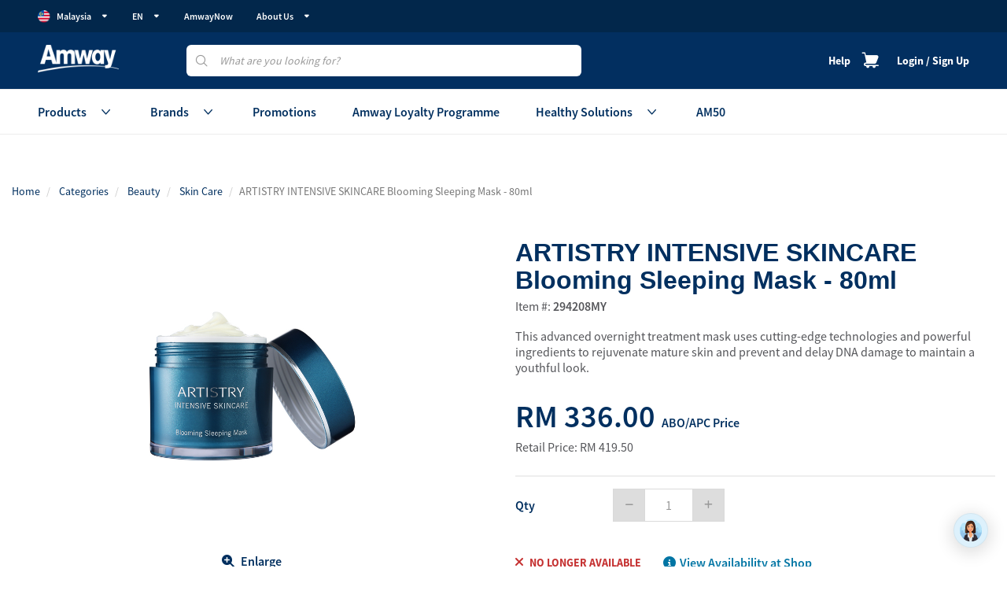

--- FILE ---
content_type: text/html;charset=UTF-8
request_url: https://www.amway.my/Categories/Beauty/Skin-Care/ARTISTRY-INTENSIVE-SKINCARE-Blooming-Sleeping-Mask---80ml/p/294208MY
body_size: 42926
content:
<div class="blockUI blockOverlay"
	style="z-index: 9999; border: none; margin: 0px; padding: 0px; width: 100%; height: 100%; top: 0px; left: 0px; background: rgb(255, 255, 255); opacity: 0.8; cursor: wait; position: fixed;"></div>
<div class="blockUI blockMsg blockPage"
	style="z-index: 9999; position: fixed; padding: 0px; margin: 0px; width: 30%; top: 40%; left: 35%; text-align: center; color: rgb(0, 0, 0); border: none; background-color: transparent; cursor: wait;">
	<img
		src="/_ui/responsive/theme-amwaymsb/images/loader-transparent.gif">
</div>
<!DOCTYPE html>
<html lang="en">
<head>
	<title>
		ARTISTRY INTENSIVE SKINCARE Blooming Sleeping Mask - 80ml</title>
	 
	<meta http-equiv="Content-Type" content="text/html; charset=utf-8">
    <meta http-equiv="X-UA-Compatible" content="IE=edge">
    <meta charset="utf-8">
    <meta name="viewport" content="width=device-width, initial-scale=1">
	 
	<meta name="keywords">
<meta name="description" content="Want radiant skin overnight? This advanced overnight treatment mask features cutting-edge technologies and powerful ingredients to rejuvenate mature skin for visible results the next morning. It also prevents and delays DNA damage.">
<meta name="robots" content="index,follow">
<link rel="shortcut icon" type="image/x-icon" media="all" href="/_ui/responsive/theme-amwaymsb/images/favicon.ico" />

	<script id="mpgs-session-script" type="text/javascript" src="https://ap-gateway.mastercard.com/form/version/75/merchant/01013000193/session.js"></script>
	<script type="text/javascript" src="https://ap-gateway.mastercard.com/static/threeDS/1.3.0/three-ds.min.js"></script>
	<script id="2c2p-script" type="text/javascript" src="https://demo2.2c2p.com/2C2PFrontEnd/SecurePayment/api/my2c2p.1.6.9.min.js"></script>
	<style id="antiClickjack">body{display:none !important;}</style>
	<link rel="stylesheet" type="text/css" href="//fonts.googleapis.com/css?family=Open+Sans:400,300,300italic,400italic,600,600italic,700,700italic,800,800italic" />
<link rel="stylesheet" type="text/css" href="/_ui/responsive/theme-amwaymsb/fonts/font-awesome/css/all.min.css"/>

<link rel="stylesheet" type="text/css" media="all" href="/wro/amwaymsb_responsive.css?version=1.0.0.619" />
              <link rel="stylesheet" type="text/css" media="all" href="/wro/all_addons_responsive.css?version=1.0.0.619" />
            




  







<script type="text/javascript">
	 window.adaSettings = {
      lazy: false,
      metaFields: {
        login: "0",
        country_code: "MY", 
        abo_id: "0",
        party_id: "0",
        cart_id: "0"
      }
    }
	</script>
	<script
    async
    id="__ada"
    data-handle="amway-msb"
    src="https://static.ada.support/embed2.js">
	</script>

	<!-- <script type="text/javascript" src="/_ui/responsive/common/js/acc.newGMT.js"></script> -->

	<script>
      window.dataLayer = window.dataLayer || [];
    </script>

	<!-- Google Tag Manager -->
        <script>(function(w,d,s,l,i){w[l]=w[l]||[];w[l].push({'gtm.start':
        new Date().getTime(),event:'gtm.js'});var f=d.getElementsByTagName(s)[0],
        j=d.createElement(s),dl=l!='dataLayer'?'&l='+l:'';j.async=true;j.src=
        'https://www.googletagmanager.com/gtm.js?id='+i+dl;f.parentNode.insertBefore(j,f);
        })(window,document,'script','dataLayer','GTM-MXV39FZ');</script>
        <!-- End Google Tag Manager -->
    

<!-- Tealium -->
<!-- UDO for page type "product" -->
<script type='text/javascript'>
	var utag_data = 
{
	"site_region":"apac",
	"site_currencyCode":"MYR",
	"site_type":"responsive",
	"page_subCategory":"Skin Care",
	"site_subRegion":"sea",
	"product_promo":["FREE ARTISTRY Paper Bag","BUY any products at every RM600/B$186.40 & above PWP 1x Limited Edition AM50 Festive Angpow at RM1/B$0.40","PWP AM50 Health Screening Pass"],
	"rec_containers":["product-1","product-2"],
	"site_webProperty_mod":"amway.my | ecommerce",
	"product_unitPrice":["419.5"],
	"rec_executionId":["e34097aa-3214-4f14-82f2-1c32942dd3f7"],
	"site_country":"my",
	"page_name":"product",
	"site_webProperty":"ecommerce",
	"product_id":["294208MY"],
	"site_type_short":"web",
	"site_language":"en",
	"product_brand":["ARTISTRY INTENSIVE SKINCARE"],
	"page_section":"product",
	"apr_env":"prod",
	"visitor_userProfile":"guest",
	"rec_pageType":"product",
	"product_inventoryStatus":["nolongeravailable"],
	"page_category":"Beauty",
	"product_units":["1"],
	"product_name":["ARTISTRY INTENSIVE SKINCARE Blooming Sleeping Mask - 80ml"],
	"site_prefix":"amway",
	"rec_callbacks":["aprFrequentBuy","aprYouMayAlsoLike"],
	"event_name":"product_view",
}
</script>
<script type='text/javascript'>
	(function(a,b,c,d){
	a='//tags.tiqcdn.com/utag/amway/msbp-hybris/prod/utag.js';
	b=document;c='script';d=b.createElement(c);d.src=a;d.type='text/java'+c;d.async=true;
	a=b.getElementsByTagName(c)[0];a.parentNode.insertBefore(d,a);
	})();
</script>

<!-- End Tealium -->
</head>

<body class=" page page-productDetails pageType-ProductPage template-pages-product-productLayout2Page  smartedit-page-uid-productDetails smartedit-page-uuid-eyJpdGVtSWQiOiJwcm9kdWN0RGV0YWlscyIsImNhdGFsb2dJZCI6ImFtd2F5bWFsYXlzaWFDb250ZW50Q2F0YWxvZyIsImNhdGFsb2dWZXJzaW9uIjoiT25saW5lIn0= smartedit-catalog-version-uuid-amwaymalaysiaContentCatalog/Online  language-en" data-gr-c-s-loaded="true">

<!-- Google Tag Manager (noscript) -->
        <noscript><iframe src="https://www.googletagmanager.com/ns.html?id=GTM-MXV39FZ"
        height="0" width="0" style="display:none;visibility:hidden"></iframe></noscript>
        <!-- End Google Tag Manager (noscript) -->


	<div class="blockUI" style="display:none"></div>
<div class="blockUI blockOverlay" style="z-index: 9999; border: none; margin: 0px; padding: 0px; width: 100%; height: 100%; top: 0px; left: 0px; background: rgb(255, 255, 255); opacity: 0.8; cursor: wait; position: fixed;"></div>
<div class="blockUI blockMsg blockPage" style="z-index: 9999; position: fixed; padding: 0px; margin: 0px; width: 30%; top: 40%; left: 35%; text-align: center; color: rgb(0, 0, 0); border: none; background-color: transparent; cursor: wait;"><img src="/_ui/responsive/theme-amwaymsb/images/loader-transparent.gif"></div>
<main class="amway-theme ind-customStyle " data-currency-iso-code="MYR">
			<script type="text/x-template" id="product-primary-image">
<div v-if="product">
  <div v-if="product.typeCode != 'AmwayServiceProductModel'">
    <div v-if="primaryImage != undefined">

        <div v-if="!isNullOrWhiteSpace(primaryImage.altText)">
            <a :href="encodedContextPath() + product.url"> <img
                :src="primaryImage.url" :alt="primaryImage.altText"
                :title="primaryImage.altText" :class="cssClass" />
            </a>
        </div>
        <div v-else>
            <a :href="encodedContextPath() + product.url"> <img
                :src="primaryImage.url" :alt="product.name" :title="product.name"
                :class="cssClass" />
            </a>
        </div>
    </div>
    <div v-else>
        <a :href="encodedContextPath() + product.url"> <img
            :src="encodedContextPath() + getMissingProductImage(format)" :alt="product.name"
            :title="product.name" :class="cssClass" />
        </a>
    </div>
  </div>
 <div v-else>
        <div v-if="primaryImage != undefined">
            <div v-if="!isNullOrWhiteSpace(primaryImage.altText)">
                 <img
                    :src="primaryImage.url" :alt="primaryImage.altText"
                    :title="primaryImage.altText" :class="cssClass" />
            </div>
            <div v-else>
                <img
                    :src="primaryImage.url" :alt="product.name" :title="product.name"
                    :class="cssClass" />
            </div>
        </div>
        <div v-else>
            <img
                :src="encodedContextPath() + getMissingProductImage(format)" :alt="product.name"
                :title="product.name" :class="cssClass" />
        </div>
 </div>
</div>
</script>





<div class="popover auto-suggestion-popover fade bottom in" id="search-suggest-popup" role="tooltip" id="">
	<div class="popover-arrow arrow" style="left: 30%;"></div>
	<h3 class="popover-title" style="display: none;"></h3>
	<div class="popover-content">
		<div class="search-results-close"><i class="fas fa-times"></i></div>
		<ul>
			<div
				class="category-wrapper js-category-wrapper suggested-words-wrapper js-suggested-words-wrapper js-search-words-wrapper">
			</div>
			<div class="category-wrapper js-category-wrapper products-wrapper hidden-xs hidden-sm">
				<div class="header row">
					<div class="title col-md-6">
						<span>
							Products
						</span>
					</div>
					<div class="view-all-container col-md-6">
						<a class="js-products-view-all-results" href="" onclick="ACC.gtm.gtmSiteCheck(ACC.gtm.searchBarFunc,'go_to_page')">
							View all results
						</a>
					</div>
				</div>
			</div>
		</ul>
	</div>
</div>
<script id="global-alert-info-template" type="text/x-jquery-tmpl">
    <div class="alert alert-info alert-dismissable alert-for-mobile">
        <button class="close close_sign" aria-hidden="true" data-dismiss="alert" type="button">&times;</button>
        {{html message}}
    </div>
</script>

<script id="global-alert-success-template" type="text/x-jquery-tmpl">
    <div class="alert alert-success alert-dismissable alert-for-mobile">
        <button class="close close_sign" aria-hidden="true" data-dismiss="alert" type="button" style="margin-top:-10px">&times;</button>
        {{html message}}
    </div>
</script>

<script id="global-alert-warning-template" type="text/x-jquery-tmpl">
    <div class="alert alert-warning alert-dismissable alert-for-mobile">
        <button class="close close_sign" aria-hidden="true" data-dismiss="alert" type="button">&times;</button>
        {{html message}}
    </div>
</script>

<script id="global-alert-danger-template" type="text/x-jquery-tmpl">
    <div class="alert alert-danger alert-dismissable alert-for-mobile">
        <button class="close close_sign" aria-hidden="true" data-dismiss="alert" type="button">&times;</button>
        {{html message}}
    </div>
</script>

<script id="global-alert-primary-template" type="text/x-jquery-tmpl">
    <div class="alert alert-primary alert-dismissable alert-for-mobile">
        <button class="close close_sign" data-dismiss="alert" aria-hidden="true" type="button">&times;</button>
        {{html message}}
    </div>
</script>
<div id="header" class="header-footer-only-less">
  <div class="header-frictionless">
    <header class="amw-header amw-header__customer blue-theme">
      <div class="amw-header__menu-overlay-header-block js-mob-slider d-md-none">
        <button type="button" class="amw-button__icon" data-dismiss="modal">
          <i class="far fa-times"></i>
        </button>
      </div>
      
      <div id="first-level-header" class="nav-top__container-wrapper post-login js-mob-slider js-mob-body">
	<div class="amw-header__container">
		<div class="nav-top-header">
			<ul class="nav-top-header-item-list">
				<li id="nav-top-header-country" class="yCmsContentSlot nav-top-header-list-item dropdown js-top-dropdown">
<a href="javascript:void(0)" onclick="ACC.header.bindLoginUrlCountrySelector()" class="js-toggle-slide" data-toggle="dropdown"
	data-target="#about-menu-overlay"><img src="https://media.amway.my/sys-master/images/h75/hdf/11105458946078/malaysia-flag.svg"
	alt="Malaysia flag"></i>Malaysia<span class="amw-header-navigation-bar__user-arrow icon-solid-arrow-down1"></span>
</a>
<div class="nav-top-dropdown dropdown-menu amw-menu__mob-slider">
	<div class="amw-header__menu-overlay-header-block amw-header__menu-overlay-header-block__border-bottom d-md-none">
		<div class="amw-header__menu-overlay-header-text position-relative w-100 d-flex justify-content-center">
			<button type="button" class="amw-button__icon amw-back_button position-absolute left-0" data-dismiss="modal" onclick="ACC.headerfooter.closeChild(this);">
				<i class="icon-outline-arrow-line-left"></i>
			</button>
			<span class="amw-header__menu-overlay-header-text--14 font-weight-bold blue text-uppercase"></span>
		</div>
	</div>
	<ul class="amw-menu__mob-slider-body downside" aria-labelledby="countrySelectorDropdown">
		<li class="current-country">
    <img loading="lazy" class="topbar__flag" title="Malaysia" src="https://media.amway.my/sys-master/images/h75/hdf/11105458946078/malaysia-flag.svg" alt="Malaysia" />
    		<a href="https://www.amway.my" id="amwayapacMalaysiaCountryComponent" class="countryNames" onclick="ACC.gtm.gtmSiteCheck(ACC.gtm.topMenuItemFunc,'Malaysia')">
		Malaysia</a>
</li>


<li class="">
    <img loading="lazy" class="topbar__flag" title="Singapore" src="https://media.amway.my/sys-master/images/h1d/hdf/11105458913310/singapore-flag.svg" alt="Singapore" />
    		<a href="https://www.amway.sg/" id="amwayapacSingaporeCountryComponent" class="countryNames" onclick="ACC.gtm.gtmSiteCheck(ACC.gtm.topMenuItemFunc,'Singapore')">
		Singapore</a>
</li>


<li class="">
    <img loading="lazy" class="topbar__flag" title="Brunei" src="https://media.amway.my/sys-master/images/hcb/hdf/11105458978846/brunei-flag.svg" alt="Brunei" />
    		<a href="https://www.amway.com.bn" id="amwayapacBruneiCountryComponent" class="countryNames" onclick="ACC.gtm.gtmSiteCheck(ACC.gtm.topMenuItemFunc,'Brunei')">
		Brunei</a>
</li>


</ul>
</div></li><li id="nav-top-header-lang" class="yCmsContentSlot nav-top-header-list-item dropdown js-top-dropdown">
<a href="javascript:void(0)" data-toggle="dropdown" class="js-toggle-slide" data-target="#coach-menu-overlay">EN<span class="amw-header-navigation-bar__user-arrow icon-solid-arrow-down1"></span></a>
            <div class="nav-top-dropdown dropdown-menu amw-menu__mob-slider">
              <div
                class="amw-header__menu-overlay-header-block amw-header__menu-overlay-header-block__border-bottom d-md-none">
                <div class="amw-header__menu-overlay-header-text position-relative w-100 d-flex justify-content-center">
			      <button type="button" class="amw-button__icon amw-back_button position-absolute left-0" data-dismiss="modal" onclick="ACC.headerfooter.closeChild(this);">
                    <i class="icon-outline-arrow-line-left"></i>
                  </button>
                  <span class="amw-header__menu-overlay-header-text--14 font-weight-bold blue text-uppercase"></span>
                </div>
              </div>
              <ul class="amw-menu__mob-slider-body downside">
                <li onclick="ACC.header.bindClickLang('?lang=en')"><a title="EN" onclick="ACC.gtm.gtmSiteCheck(ACC.gtm.topMenuItemFunc,'EN')">EN</a></li>
				<li onclick="ACC.header.bindClickLang('?lang=ms')"><a title="BM" onclick="ACC.gtm.gtmSiteCheck(ACC.gtm.topMenuItemFunc,'BM')">BM</a></li>
				<li onclick="ACC.header.bindClickLang('?lang=zh_ML')"><a title="中文" onclick="ACC.gtm.gtmSiteCheck(ACC.gtm.topMenuItemFunc,'中文')">中文</a></li>
				</ul>
            </div>
</li><li onclick="ACC.gtm.gtmSiteCheck(ACC.gtm.topMenuItemFunc,'AmwayNow')" class="yCmsComponent nav-top-header-list-item">
<a href="https://amwaynow.my/" title="AmwayNow">AmwayNow</a></li><li class="nav-top-header-list-item dropdown js-top-dropdown">
            <a href="javascript:void(0)" data-toggle="dropdown" class="js-toggle-slide" data-target="#AboutUsNavigationNode">About Us<span class="amw-header-navigation-bar__user-arrow icon-solid-arrow-down1"></span>
            </a>
            <div class="nav-top-dropdown dropdown-menu amw-menu__mob-slider top-level-navigation">
                <div class="amw-header__menu-overlay-header-block amw-header__menu-overlay-header-block__border-bottom d-md-none">
                    <div class="amw-header__menu-overlay-header-text position-relative w-100 d-flex justify-content-center">
                        <button type="button" class="amw-button__icon amw-back_button position-absolute left-0" data-dismiss="modal" onclick="ACC.headerfooter.closeChild(this);">
                            <i class="icon-outline-arrow-line-left"></i>
                        </button>
                        <span class="amw-header__menu-overlay-header-text--14 font-weight-bold blue text-uppercase"></span>
                    </div>
                </div>
                <ul class="amw-menu__mob-slider-body downside">
                    <li onclick="ACC.gtm.gtmSiteCheck(ACC.gtm.topMenuItemFunc,'About Us-Amway Global')" class="yCmsComponent">
<a href="/about-amway/amway-global" title="Amway Global">Amway Global</a></li><li onclick="ACC.gtm.gtmSiteCheck(ACC.gtm.topMenuItemFunc,'About Us-Amway Malaysia')" class="yCmsComponent">
<a href="/about-amway/amway-malaysia" title="Amway Malaysia">Amway Malaysia</a></li><li onclick="ACC.gtm.gtmSiteCheck(ACC.gtm.topMenuItemFunc,'About Us-Why Amway')" class="yCmsComponent">
<a href="/why-amway" title="Why Amway">Why Amway</a></li><li onclick="ACC.gtm.gtmSiteCheck(ACC.gtm.topMenuItemFunc,'About Us-Amway Sustainability')" class="yCmsComponent">
<a href="/amway-sustainability" title="Amway Sustainability">Amway Sustainability</a></li><li onclick="ACC.gtm.gtmSiteCheck(ACC.gtm.topMenuItemFunc,'About Us-Amway Promise')" class="yCmsComponent">
<a href="/about-amway/amway-promise" title="Amway Promise">Amway Promise</a></li><li onclick="ACC.gtm.gtmSiteCheck(ACC.gtm.topMenuItemFunc,'About Us-Amway Certificate')" class="yCmsComponent">
<a href="/amway-certificate" title="Amway Certificate">Amway Certificate</a></li><li onclick="ACC.gtm.gtmSiteCheck(ACC.gtm.topMenuItemFunc,'About Us-Amway CSR')" class="yCmsComponent">
<a href="/about-amway/amway-csr" title="Amway CSR">Amway CSR</a></li><li onclick="ACC.gtm.gtmSiteCheck(ACC.gtm.topMenuItemFunc,'About Us-Careers')" class="yCmsComponent">
<a href="/about-amway/amway-careers" title="Careers">Careers</a></li></ul>
            </div>
        </li>
    </ul>
			





<div id="delivery-popup" class="delivery-toggle__wrapper" :style="[customerBasicData.isLoggedIn ? {'visibility':'visible'} : {'visibility':'hidden'}]">
    <div class="delivery-toggle__container d-flex align-items-center">
        <div class="amw-toggle-button__container position-relative">
            <div id="shipping-settings-popup" class="delivery-toggle__address-overlay" style="display: none;">
                <div class="delivery-toggle-address-arrow"></div>
                <div class="overflow-container">
                    <div v-if="businessNature.toLowerCase() == 'employee' && currentSite != 'amwaysingapore'">
                        <div class="delivery-item__container">
                            <p class="font-weight-bold blue text-uppercase font-14">Shopping for</p>
                            <div class="radio-container">
                                <div class="radio-input mr-32">
                                    <label for="myself">
                                        <input v-cloak type="radio" id="myself" checked name="shopping-opt" value="myself">
                                        <div class="radio-box"></div>
                                        Myself
                                    </label>
                                </div>
                            </div>
                        </div>  
                        <div class="delivery-item__container mt-24">
                            <p class="font-weight-bold blue text-uppercase font-14">Delivery Address</p>
                            <p class="mt-25 font-12">Employees may only pickup directly from Amway stores.</p>
                        </div>
                    </div>
                    <div v-else>
                        <div class="delivery-item__container" v-if="(businessNature.toLowerCase() == 'businessowner' || (  businessNature.toLowerCase() == 'employee' && currentSite == 'amwaysingapore' )) && !isAddressEmpty">
                            <p class="font-weight-bold blue text-uppercase font-14">Shopping for</p>
                            <div class="radio-container d-flex">
                                <div class="radio-input mr-32">
                                    <label for="myself" @click="forMe">
                                        <input v-cloak type="radio" id="myself" :checked="!showVolumeAddress" name="shopping-opt" value="myself">
                                        <div class="radio-box"></div>
                                        Myself
                                    </label>
                                </div>
                                <div class="radio-input" v-if="(businessNature.toLowerCase() == 'businessowner') && !isAddressEmpty">
                                    <label for="others" @click="fetchDownlines">
                                        <input v-cloak type="radio" id="others" :checked="showVolumeAddress" name="shopping-opt" value="others">
                                        <div class="radio-box"></div>
                                        Others
                                    </label>
                                </div>
                            </div>
                        </div>
                        
                        <div id="account-id" class="delivery-item__container mt-24" v-show="showVolumeAddress && !isAddressEmpty">
                            <p class="font-weight-bold blue text-uppercase font-14">Account ID</p>
                            <div class="delivery-item-search p-0 border-0">
                                <div class="delivery-item-search__wrapper p-0 border-0">
                                    <div class="amw-header__search-wrapper w-full position-relative">
                                    <input v-model="userAboInput" @click="clearSelectedAbo" id="amw-header__account-search-input" class="amw-header__search-input w-full js-clear-text" type="text" placeholder="Search by Account ID or name"/>
                                    <i class="icon-outline-search amw-header__search-input-icon position-absolute"></i>
                                    <i class="icon-solid-crossmark-circle1 amw-header__clear-input-icon js-clear-icon position-absolute" :class="{'trigger-active': volumeDownCart=='forDn'}" id="amw-header__search-input-clear"></i>
                                </div>
                                <div v-show="filteredAboList.length > 0" id="account-id-results-container-new">
                                    <div class='id-account-dropdown-container amw-scroll'>
                                        <template v-for="account in filteredAboList">
                                            <div @click="setVolumeTo(account)" class="account-id-results"  v-if="account?.code">
                                                <p class="font-14 fontWeight600 mb-0">{{account?.code}} - {{account?.name}}</p>
                                            </div>
                                        </template>
                                    </div>
                                </div>
                                <div v-show="volumeDownCart == 'forDn'" class="account-id-results-new">
                                    <i class="fas fa-check-circle"></i>
                                    <p class="font-14 fontWeight600 mb-0">{{cartData.volumeABOAccount?.name}}</p>
                                    <p class="account-id-number d-none">{{cartData.volumeABOAccount?.code}}</p>
                                </div>
                            </div>
                        </div>
                    </div>

                    
						<div class="delivery-item__container mt-24" id="deliveryAddress" :class="{'mt-24':businessNature.toLowerCase() == 'businessowner'}" v-if="cartData.deliveryAddress && !isAddressEmpty && selectedDeliveryOption != 'PUDO_PICKUP'">
                        <p class="font-weight-bold blue text-uppercase font-14">Delivery Address</p>
                        <p class="font-12">Addresses in the dropdown are from your address book. <br> 
                        To edit address, please proceed to <a :href="urlPrefix + '/my-account/billing-shipping'">address book</a> or <a :href="urlPrefix + '/cart'">shopping cart.</a></p>
                        <div class="delivery-item__address-container">
                            <div class="address-item__wrapper primary mb-0" @click="showAddressPopupBtn" id="address-item__change-address">
                                <div class="address-item__wrapper-inner w-100">
                                    <div class="address-item__content d-flex align-items-center w-100 justify-content-between">
                                        <div class="address-item__address-box address-item__address-box-primary">
                                            <span v-for="address in deliveryAddresses?.addressBookList" class="address-item__badge text-uppercase font-weight-bold trigger-active d-inline-block" v-if="cartData?.deliveryAddress?.addressBookId==address?.addressBookId && address?.addressList[0]?.primaryShipping">
                                                <template v-if ="primaryAddress?.addressBookId == address?.addressBookId">
                                                    My Primary
                                                </template>
                                                <template v-else>
                                                    Volume Primary
                                                </template>
                                             </span>
                                            <div class="address-item__address">
                                                <p class="font-weight-bold blue address-item__name mb-0">{{cartData?.deliveryAddress?.firstName}}</p>
                                                <p class="address-item__address-text mb-0">{{cartData?.deliveryAddress?.formattedAddress}}</p>
                                            </div>
                                        </div>
                                        <div id="address-item__checked-arrow" class="address-item__checked">
                                            <i class="icon-outline-arrow-down amw-menu__item-link-arrow"></i>
                                        </div>
                                    </div>
                                </div>
                            </div>
                            <div class="delivery-item__search-container" style="display: none;">
                                <div class="delivery-item-search">
                                    <div class="delivery-item-search__wrapper">
                                        <div class="amw-header__search-wrapper w-full position-relative">
                                            <input id="amw-header__address-search-input" class="amw-header__search-input w-full js-clear-text" type="text" placeholder="Search by name / address" @keyup="filterFunction('address')">
                                            <i class="icon-outline-search amw-header__search-input-icon position-absolute"></i>
                                            <i class="icon-solid-crossmark-circle1 amw-header__clear-input-icon js-clear-icon position-absolute" d="amw-header__search-input-clear"></i>
                                        </div>
                                    </div>
                                </div>
                                <div class="delivery-items__list-container">
                                    <div class="delivery-items-wrapper">
                                        <div class="delivery-toggle__address-items-wrapper trigger-active" id="standard-delivery-method">
                                            <div v-for="address in deliveryAddresses?.addressBookList" class="address-item__wrapper" :class="{'trigger-active' : cartData?.deliveryAddress?.addressBookId==address?.addressBookId}">
                                                <div class="address-item__wrapper-inner w-100" @click="updateAddressInCartNew(address)">
                                                    <div class="address-item__method">
                                                        <i class="icon-solid-delivery-method1"></i>
                                                    </div>
                                                    <div class="address-item__content d-flex align-items-center w-100 justify-content-between">
                                                        <div class="address-item__address-box">
                                                            <span v-if="address?.addressList[0]?.primaryShipping && primaryAddress?.addressBookId == address?.addressBookId" class="address-item__badge text-uppercase font-weight-bold trigger-active d-inline-block">
                                                                My Primary</span>
                                                            <span v-else-if="address?.addressList[0]?.primaryShipping" class="address-item__badge text-uppercase font-weight-bold trigger-active d-inline-block">
                                                                Volume Primary</span>
                                                            <div class="address-item__address">
                                                                <p class="font-weight-bold address-item__name mb-0">{{address?.addressList[0]?.firstName}}</p>
                                                                <p class="address-item__address-text mb-0">{{address?.addressList[0]?.line1}}, {{address?.addressList[0]?.line2}}
                                                                    {{address?.addressList[0]?.line3}},{{address?.addressList[0]?.line4}}, {{address?.addressList[0]?.town}},
                                                                    {{address?.addressList[0]?.postalCode}}, {{address?.addressList[0]?.region?.name}}, {{address?.addressList[0]?.country?.name}}
                                                                    +{{address?.addressList[0]?.countryDialingCode}}-{{address?.addressList[0]?.phone}}
                                                                </p>
                                                            </div>
                                                        </div>
                                                        <div class="address-item__checked" v-show="cartData?.deliveryAddress?.addressBookId==address?.addressBookId">
                                                            <i class="fas fa-check-circle"></i>
                                                        </div>
                                                    </div>
                                                </div>
                                            </div>
                                            <div class="address-item__wrapper no-results-matched" style="display: none;">
                                                <div class="address-item__wrapper-inner w-100">
                                                    <p class="mb-0">No results matched.</p>
                                                </div>
                                            </div>
                                        </div>
                                    </div>
                                </div>
                                <div class="add-new-address-btn" @click="resetUnsavedAddress()">
                                    <div class="d-flex justify-content-center align-items-center">
                                        <i class="fas fa-book"></i>
                                        <p>Add new Address</p>
                                    </div>
                                </div>
                            </div>
                            <div class="downline-address-warning" v-show="!selectedVolumeAddressPresent">
                                <i class="fas fa-exclamation-circle"></i>
                                <p>Your downline APC does not have any address saved. Please select an address from the dropdown above or <a href="#" onclick="ACC.headerfooter.showNewAddressPopup()"> add a new address.</a></p>
                            </div>
                        </div>
                    </div>
                    
                    
                        
                        
                            
                        
                    
                    <div class="delivery-item__container empty " v-if="(!cartData.deliveryAddress || isAddressEmpty) && selectedDeliveryOption !=='PUDO_PICKUP'">
                        <p class="font-weight-bold blue text-uppercase font-14">Delivery Address</p>
                        <div class="mb-20">
                            <div class="empty-cart d-flex flex-column align-items-center">
                                <img src="/_ui/responsive/theme-amwaymsb/images/add-new-address.png" alt="no address">
                                <p class="mt-25 text-center mb-0">There is no delivery address saved..</p>
                            </div>
                        </div>
                        <div class="add-new-address-btn border" onclick="ACC.headerfooter.showNewAddressPopup()">
                            <div class="d-flex justify-content-center align-items-center">
                                <i class="fas fa-book"></i>
                                <p>Add new Address</p>
                            </div>
                        </div>
                        <p class="font-12 d-none">Addresses in the dropdown are from your address book. <br> To edit address, please proceed to <a href="#">address book</a>  or <a href="#">shopping cart</a> .</p>
                    </div>
                    </div>
                </div>
            </div>
        <div id="add-new-address" class="delivery-toggle__address-overlay" style="display: none;">
            <div class="delivery-toggle-address-arrow"></div>
            <div class="delivery-item__container">
                <p class="font-weight-bold blue text-uppercase font-14 ml-3 hidden-xs">Add new Address</p>
	        <form id="command" name="addAddress" class="sg-locator-form addAddress" action="/Categories/Beauty/Skin-Care/ARTISTRY-INTENSIVE-SKINCARE-Blooming-Sleeping-Mask---80ml/p/294208MY" method="post">
    			<fieldset>
    			    <div class="new-address__form-container">
                        <div class="new-address__form-input">
                            <p class="fontWeight600 blue text-uppercase font-14 mb-0">RECIPIENT'S NAME</p>
                            <input class="form-control"  name="firstName" type="text"  maxlength="50" v-model="updateAddressData.firstName" @change="checkNameError(updateAddressData.firstName)">
                            <span class="red font12" v-if="errors.invalid_name_error" v-cloak>{{errors.invalid_name_error}}</span>
                            <span class="red font12" v-if="errors.empty_name_error" v-cloak>{{errors.empty_name_error}}</span>
                        </div>
                        <div class="new-address__form-input" v-if="false">
                            <p class="fontWeight600 blue text-uppercase font-14 mb-0">Postal Code</p>
                            <div class="ui-front auto-search-container addressbook-suggestion" id="ediAddress">
                                


<div class="autoAddressShow auto-src-wrapper autoWrapper" style="width:100%;">
	
	
		<div class="ui-front auto-search-container">
		<input type="text" id="js-address-search-input"
				class="form-control js-address-search-input areaLocator"
				name="text" maxlength="100"
				data-options='{"autocompleteUrl" : "/address-suggest/autocomplete","minCharactersBeforeRequest" : "3","waitTimeBeforeRequest" : "10"'/>
		<!-- <span class="errorMsg" v-if="errors.empty_postalcd_error" v-cloak>
			{{errors.empty_postalcd_error}}
		</span> -->
		</div>
	<div class="clearfix"></div>	
</div>

                            </div>
                        </div>
                        <div class="new-address__form-input">
                            <p class="fontWeight600 blue text-uppercase font-14 mb-0" v-if="false">BLK/Street Name</p>
                            <p class="fontWeight600 blue text-uppercase font-14 mb-0" v-else>ADDRESS LINE 1</p>
                            <input :class="{'sg-disabled':currentSite == 'amwaysingapore'}" :disabled="currentSite=='amwaysingapore'" type="text" id="line1" name="line1" class="text form-control" maxlength="50" v-model="updateAddressData.line1" @change="validateMaxLength(updateAddressData.line1,'addressLine1')">
                            <span class="red font12" v-if="errors.addressLine1_error" v-cloak>{{errors.addressLine1_error}}</span>
                            <span class="red font12" v-if="errors.empty_addressLine1_error" v-cloak>{{errors.empty_addressLine1_error}}</span>
                        </div>
                        <div class="new-address__form-input" v-if="true">
                            <p class="fontWeight600 blue text-uppercase font-14 mb-0">ADDRESS LINE 2</p>
                            <input type="text" name="line2" class="text form-control" maxlength="50" placeholder='(Optional)' v-model="updateAddressData.line2"  @change="validateMaxLength(updateAddressData.line2,'addressLine2')">
                            <span class="red font12" v-if="errors.addressLine2_error" v-cloak>{{errors.addressLine2_error}}</span>
                            <span class="red font12" v-if="errors.empty_line2_error" v-cloak>{{errors.empty_line2_error}}</span>
                        </div>

                        <div class="new-address__form-input" v-if="false">
                            <p class="fontWeight600 blue text-uppercase font-14 mb-0">Building Name</p>
                            <input :class="{'sg-disabled':currentSite == 'amwaysingapore'}" :disabled="currentSite=='amwaysingapore'" type="text" id="line2" name="line2" class="text form-control" maxlength="50" placeholder='(Optional)' v-model="updateAddressData.line2" @change="validateMaxLength(updateAddressData.line2,'addressLine2')">
                            <span class="red font12" v-if="errors.empty_line2_error" v-cloak>{{errors.empty_line2_error}}</span>
                            <span class="red font12" v-if="errors.addressLine2_error" v-cloak>{{errors.addressLine2_error}}</span>
                        </div>
                        <div class="new-address__form-input">
                            <p class="fontWeight600 blue text-uppercase font-14 mb-0" v-if="false">Floor/Unit Number</p>
                            <p class="fontWeight600 blue text-uppercase font-14 mb-0" v-else>ADDRESS LINE 3</p>
                            <input type="text" name="line3" class="text form-control" maxlength="50" placeholder='(Optional)' v-model="updateAddressData.line3"  @change="validateMaxLength(updateAddressData.line3,'addressLine3')">
                            <span class="red font12" v-if="errors.empty_line3_error" v-cloak>{{errors.empty_line3_error}}</span>
                            <span class="red font12" v-if="errors.addressLine3_error" v-cloak>{{errors.addressLine3_error}}</span>
                        </div>

                        <div class="new-address__form-input" v-if="true">
                            <p class="fontWeight600 blue text-uppercase font-14 mb-0">CITY     </p>
                            <input type="text" name="townCity" class="text form-control"  maxlength="50"  v-model="updateAddressData.town" @change="validateMaxLength(updateAddressData.town,'cityName')">
                            <span class="red font12 abc" v-if="errors.empty_city_error" v-cloak>{{errors.empty_city_error}}</span>
                            <span class="red font12 xyz" v-if="errors.empty_cityName_error" v-cloak>{{errors.empty_cityName_error}}</span>
                            <span class="red font12 pqr" v-if="errors.cityName_error" v-cloak>{{errors.cityName_error}}</span>
                        </div>
                        <div class="d-flex new-address__form-input">
                            <div class="new-address__form-input">
                                <p class="fontWeight600 blue text-uppercase font-14 mb-0">
                                    <template v-if="currentSite == 'amwaysingapore'">
                                        Postal Code
                                    </template>
                                    <template v-else>
                                        POSTCODE                                                                 				
                                    </template>
                                </p>
                                <input :class="{'sg-disabled':currentSite == 'amwaysingapore'}" :disabled="currentSite=='amwaysingapore'" type="text" name="postcode" class="text form-control"  maxlength="6" @input="updateAddressData.postalCode = $event.target.value.toUpperCase()" v-model="updateAddressData.postalCode" @change="bindStateCodeForNewAddressShoppingSettings(updateAddressData.postalCode,'add')">
                                <span class="red font12" v-if="errors.empty_postalcd_error" v-cloak>{{errors.empty_postalcd_error}}</span>
                                <span class="red font12" v-if="errors.postalCd_error" v-cloak>{{errors.postalCd_error}}</span>
                                <span class="red font12" v-if="errors.invalid_postalcd_error" v-cloak>{{errors.invalid_postalcd_error}}</span>
                            </div>

                            <div class="new-address__form-input" v-if="true">
                              <p class="fontWeight600 blue text-uppercase font-14 mb-0">State</p>
                              <select id="province-new" name="province"
                                    v-model="updateAddressData.region.isocode" :disabled="updateAddressData.region.isocode !='' && updateAddressData.region.isocode != undefined " @change="validateMaxLength(updateAddressData.region.isocode,'state')">
                                    <option v-for="region in regionDataList"
                                :value="region.isocode">{{region.name}}</option>
                              </select>
                              <span class="red font12" v-if="errors.empty_state_error" v-cloak>{{errors.empty_state_error}}</span>
                            </div>
                        </div>
                        <div class="new-address__form-input" v-if="false">
                            <p class="fontWeight600 blue text-uppercase font-14 mb-0">Country</p>
                            <input disabled type="text" name="country" class="text form-control" maxlength="50" placeholder='Singapore'>
                        </div>
                        <div class="new-address__form-input">
                             <p class="fontWeight600 blue text-uppercase font-14 mb-0">MOBILE</p>
                             <div class="d-flex">
                                <select id="new-adress__mobile-country" name="stateDialingCode" v-model="updateAddressData.countryDialingCode" >
                                    <option :value="siteSpecificPhoneCountryCd" selected>+{{siteSpecificPhoneCountryCd}}</option>
                                </select>
                                <input type="text"  id="new-address__mobile-num" name="phone" class="form-control" autocomplete="new-password" maxlength="14" v-model="updateAddressData.phone" @change="validateMobileNo(updateAddressData.phone)">
                                <span class="red font12" v-if="errors.empty_mobile_code_error" v-cloak>{{errors.empty_mobile_code_error}}</span>
                                <span class="red font12" v-if="errors.empty_mobile_error" v-cloak>{{errors.empty_mobile_error}}</span>
                                <span class="red font12" v-if="errors.mobile_error" v-cloak>{{errors.mobile_error}}</span>
                                <span class="red font12" v-if="errors.mobile_validation_error" v-cloak>{{errors.mobile_validation_error}}</span>
                             </div>
                        </div>
                        <div class="new-address__form-input">
                            <input type="checkbox" id="saveNewFutureUpdate" name="save-address" value="yes" checked>
                            <label for="saveNewFutureUpdate" class="save-address-label"> Save to Address Book</label>
                        </div>
                     </div>
                     <div class="new-address__footer">
                        <div class="new-address-back-btn d-flex justify-content-center align-items-center">
                            <i class="fas fa-arrow-left"></i>
                            <p>Back to Shipping Settings</p>
                        </div>
                        <button id="headerAddAddressSubmitButton" class="new-address-save-btn amw-button amw-button--primary amw-button--fw">Save</button>
                     </div>
    			</fieldset>
    		<div>
<input type="hidden" name="CSRFToken" value="17dfafc0-dd17-46b1-a7b4-3100f33b09e7" />
</div></form>
            </div>
        </div>
        <i id="close-delivery-popup" class="far fa-times delivery--close trigger-mobile d-md-none"></i>
        <i id="back-delivery-popup" class="new-address-back-btn icon-outline-arrow-line-left delivery--close trigger-mobile d-md-none" style="display: none;"></i>
        <button type="button" id="shipping-settings" class="amw-header__delivery-button js-button--toggle" @click="displayMyPrimaryTag">Shipping Settings</button>
        </div>
    </div>
    <div class="popup-footer __delivery --px d-md-none">
        <div class="popup-footer__button-wrapper delivery__button">
            <button id="headerAddAddressSubmitButton" class="amw-button amw-button--primary amw-button--fw">
                Confirm
            </button>
        </div>
    </div>
</div>
</div>
	</div>
</div>






    

<div id="second-level-header" class="nav-middle__container-wrapper">
    <div class="amw-header__container nav-middle__wrapper row no-gutters py-lg-3">
        <div class="amw-header__left-wrapper col-6 col-md-8 col-lg-7 d-flex pl-0">
            <button class="amw-button__icon d-md-none mr-3 js-toggle-slide" data-target="#main-menu-overlay">
                <i class="icon-outline-menu"></i>
            </button>
            <div class="amw-header__logo">
                
                    <a href="/"><img loading="lazy" title="Top header logo image"
			alt="Top header logo image" src="https://media.amway.my/sys-master/images/h02/hb1/8797413212190/topHeaderLogoImage" onclick="ACC.gtm.gtmSiteCheck(ACC.gtm.socialMediaFunc,'Top header logo image')"></a>
	
                
            </div>
            <div class="yCmsContentSlot search-disable-for-mobile">

                <form name="search_form_topSearchBoxPlaceHolder" class="search-box-form" method="get" action="/search/" onSubmit="ACC.gtm.gtmSiteCheck(ACC.gtm.searchBarFunc,'go_to_page')">
	<div class="amw-header__search-wrapper w-full position-relative d-none d-md-block">
		<input type="text" id="js-site-search-input" class="amw-header__search-input w-full js-clear-text ui-autocomplete-input js-site-search-input" name="text" value=""
		maxlength="100" placeholder="What are you looking for?"
		data-options='{"autocompleteUrl" : "/search/autocomplete/topSearchBoxPlaceHolder","minCharactersBeforeRequest" : "3","waitTimeBeforeRequest" : "500","displayProductImages" : true}'>
		<i class="icon-outline-search amw-header__search-input-icon position-absolute"></i>
		<i class="icon-solid-crossmark-circle1 amw-header__clear-input-icon js-clear-icon position-absolute"></i>
	</div>
</form>

<form name="search_form_topSearchBoxPlaceHolder" class="search-box-form" method="get" action="/search/">
	<div class="amw-header__search-input-mobile-wrapper col-12 mt-3 d-md-none">
		<div class="amw-header__search-wrapper w-full position-relative">
			<input type="text" id="js-site-search-input" class="amw-header__search-input w-full js-clear-text ui-autocomplete-input js-site-search-input" name="text" value=""
			maxlength="100" placeholder="What are you looking for?"
			data-options='{"autocompleteUrl" : "/search/autocomplete/topSearchBoxPlaceHolder","minCharactersBeforeRequest" : "3","waitTimeBeforeRequest" : "500","displayProductImages" : true}'>
			<i class="icon-outline-search amw-header__search-input-icon position-absolute"></i>
			<i class="icon-solid-crossmark-circle1 amw-header__clear-input-icon js-clear-icon position-absolute"></i>
		</div>
	</div>
</form>

            </div>
        </div>
        <div class="amw-header__right-wrapper col-6 col-md-4 col-lg-5 d-flex align-items-center justify-content-end pr-0">
            <div class="amw-header__user-menu d-flex align-items-center justify-content-end">
                <a v-if='customerBasicData.isLoggedIn' v-cloak href="https://support.msb.amway.com/hc/en-us/p/login-en" target="_blank" class="helpCenterLink">
                    Help
                </a>
                <button id="delivery-open" :style="[customerBasicData.isLoggedIn ? {'visibility':'visible'} : {'visibility':'hidden'}]" class="amw-button__icon amw-header-navigation-bar__user-open mr-3 d-md-none">
                    <i class="icon-solid-delivery-method1 amw-button__icon-cart position-relative"></i>
                </button>
                <button id="notifications-open" v-cloak :style="[customerBasicData.isLoggedIn ? {'visibility':'visible'} : {'visibility':'hidden'}]" class="amw-button__icon amw-header-navigation-bar__user-open mr-3 d-none d-md-block">
                    <i class="icon-solid-notifications1 amw-button__icon-cart notification--dots position-relative" :style="{'--data-notifications-count': _.size(myNotificationsResult) > 0 ? '\'' + _.size(myNotificationsResult) + '\'' : 0}"></i>
                </button>
                <a v-if='!customerBasicData.isLoggedIn' v-cloak href="https://support.msb.amway.com/hc/en-us" target="_blank" class="helpCenterLink">
                    Help
                </a>
                <button id="carts-open" class="amw-button__icon amw-header-navigation-bar__user-open">
                    <i class="icon-solid-cart1 notification--dots position-relative" :style="{'--data-notifications-count': cartData.totalUnitCount > 0 ? '\'' + cartData.totalUnitCount + '\'' : 0}"></i>
                </button>
                <template v-if="customerBasicData.isLoggedIn">
                    






<div id="user-info" @click="getLosPVBV()" onclick="ACC.headerfooter.accountDown()" class="amw-header-navigation-bar__user">
	<span class="amw-header-navigation-bar__user-icon icon-solid-user-profile1 d-none d-md-inline-block"></span>
	<span class="amw-header-navigation-bar__user-icon icon-solid-user-profile1 d-md-none" :class="{'unread':myNotificationsResult.length > 0}"></span>
    <div class="amw-header-navigation-bar__user-info d-none d-md-flex">
		<div class="amw-header-navigation-bar__user-name text-uppercase">
			<small>{{customerBasicData.amwayAccount.name | capitalizeFirstAlphabet}}</small>
        </div>
		<span class="amw-header-navigation-bar__user-arrow icon-solid-arrow-down1"></span>
    </div>
</div>
                </template>
                <template v-else>
                    




<span class="sign-up-in-link ml-3 d-flex align-items-center justify-content-end">
	<i class="icon-solid-user-profile1 register-signin-icon mr-md-2 d-inline-block js-toggle-slide d-md-none"></i>
	<i class="icon-solid-user-profile1 register-signin-icon mr-md-2 js-toggle-slide d-none d-md-inline-block" style="display: none !important;"></i>
	<span class="sign-up-in-link__text js-user-slider">
		<div class="amw-header__menu-overlay-header-block d-md-none">
			<button type="button" class="amw-button__icon" data-dismiss="modal" onclick="closeModal(this);">
				<i class="far fa-times"></i>
			</button>
		</div>
		<a class="sign-in" href="#" onclick="ACC.gtm.gtmSiteCheck(ACC.gtm.loginPopup)">
			<span class="inner-text">
				Login
			</span> /
			<span class="inner-text">
				Sign Up
			</span>
		</a>
	</span>
</span>

<div id="new-login-register-content" class="new-login-register-modal">
	<div class="new-overlay"></div>
	<div class="main-container pos-relative">
		<!-- <i class="mobile-popover-close"></i> -->

		<div class="new-pop-content">
			<h2>Welcome Back!</h2>

			<!-- TODO: Check before SITUAT to remove this below check -->
			

			<p>
				<a href="/login" onclick="ACC.gtm.gtmSiteCheck(ACC.gtm.loginFunc)" class="btn primary mt-24 font-16 semiBold">
					Login
				</a>
			</p>

			<div class="breaker">
				<div>or</div>
			</div>

			<p>Start shopping at exclusive Amway Prices!</p>

			<p class="font-20">
				<a href="/register-landing-page" onclick="ACC.gtm.gtmSiteCheck(ACC.gtm.signUpFunc)">
					Sign Up
				</a>
				here
			</p>
		</div>
	</div>
</div>

                </template>
            </div>
        </div>
        <div class="yCmsContentSlot search-disable-for-desktop">

            <form name="search_form_topSearchBoxPlaceHolder" class="search-box-form" method="get" action="/search/" onSubmit="ACC.gtm.gtmSiteCheck(ACC.gtm.searchBarFunc,'go_to_page')">
	<div class="amw-header__search-wrapper w-full position-relative d-none d-md-block">
		<input type="text" id="js-site-search-input" class="amw-header__search-input w-full js-clear-text ui-autocomplete-input js-site-search-input" name="text" value=""
		maxlength="100" placeholder="What are you looking for?"
		data-options='{"autocompleteUrl" : "/search/autocomplete/topSearchBoxPlaceHolder","minCharactersBeforeRequest" : "3","waitTimeBeforeRequest" : "500","displayProductImages" : true}'>
		<i class="icon-outline-search amw-header__search-input-icon position-absolute"></i>
		<i class="icon-solid-crossmark-circle1 amw-header__clear-input-icon js-clear-icon position-absolute"></i>
	</div>
</form>

<form name="search_form_topSearchBoxPlaceHolder" class="search-box-form" method="get" action="/search/">
	<div class="amw-header__search-input-mobile-wrapper col-12 mt-3 d-md-none">
		<div class="amw-header__search-wrapper w-full position-relative">
			<input type="text" id="js-site-search-input" class="amw-header__search-input w-full js-clear-text ui-autocomplete-input js-site-search-input" name="text" value=""
			maxlength="100" placeholder="What are you looking for?"
			data-options='{"autocompleteUrl" : "/search/autocomplete/topSearchBoxPlaceHolder","minCharactersBeforeRequest" : "3","waitTimeBeforeRequest" : "500","displayProductImages" : true}'>
			<i class="icon-outline-search amw-header__search-input-icon position-absolute"></i>
			<i class="icon-solid-crossmark-circle1 amw-header__clear-input-icon js-clear-icon position-absolute"></i>
		</div>
	</div>
</form>

        </div>
    </div>
</div>

<div id="third-level-header" class="amw-menu__container-wrapper js-mob-slider js-mob-body">
    <div class="amw-header__container">
        <ul class="amw-menu__items">
            
                <div class="amw-menu__item-link-wrapper header-dropdown">
						<li class="amw-menu__item-link js-amw-menu__item-link--hover" data-hoverable="true" data-hover="dropdown">
							<a class="d-flex js-toggle-slide" href="javascript:void(0);" data-target="#ProductNavigationComponent">Products<i class="icon-outline-arrow-down amw-menu__item-link-arrow"></i>
							</a>
						</li>
						<div class="dropdown-menu amw-menu__dropdown-component amw-menu__mob-slider" aria-labelledby="ProductNavigationComponent">
							<div class="amw-header__menu-overlay-header-block amw-header__menu-overlay-header-block__border-bottom d-md-none">
								<div class="amw-header__menu-overlay-header-text position-relative w-100 d-flex justify-content-center">
									<button type="button" class="amw-button__icon amw-back_button position-absolute left-0" data-dismiss="modal" onclick="ACC.headerfooter.closeChild(this);">
										<i class="icon-outline-arrow-line-left"></i>
									</button>
									<span class="amw-header__menu-overlay-header-text--14 font-weight-bold blue text-uppercase"></span>
								</div>
							</div>
							<div class="amw-menu__dropdown amw-menu__beauty-dropdown amw-menu__category-dropdown amw-menu__mob-slider-body">
										<div class="row amw-menu__dropdown-section row-cols-lg-5">
											<div class="col">
														<div class="amw-menu__listing-wrapper">
															<div class="amw-menu__listing-header-container">
																<div class="amw-menu__listing-header-component">
																	<img class="amw-menu__listing-header-icon" src="https://media.amway.my/sys-master/images/he1/h64/11105455734814/icon_Health.svg" alt="Health">
																	<p>Health</p>
																</div>
																<i class="icon-outline-arrow-down amw-menu__item-link-arrow hidden-lg hidden-md"></i>
															</div>
															<div class="amw-menu__listing-header-collapsible">
																<ul class="amw-menu__listing-component amw-menu__health-list-component">
																	<li onclick="ACC.gtm.gtmSiteCheck(ACC.gtm.topMenuItemFunc,'Products - Vitamins & Supplements')" class="yCmsComponent">
<a href="/c/vitaminsandsupplements" title="Vitamins &amp; Supplements">Vitamins &amp; Supplements</a></li><li onclick="ACC.gtm.gtmSiteCheck(ACC.gtm.topMenuItemFunc,'Products - Weight Management')" class="yCmsComponent">
<a href="/c/weightmanagement" title="Weight Management">Weight Management</a></li><li onclick="ACC.gtm.gtmSiteCheck(ACC.gtm.topMenuItemFunc,'Products - Protein')" class="yCmsComponent">
<a href="/c/protein" title="Protein">Protein</a></li><li onclick="ACC.gtm.gtmSiteCheck(ACC.gtm.topMenuItemFunc,'Products - Healthy Aging')" class="yCmsComponent">
<a href="/c/healthyaging" title="Healthy Aging">Healthy Aging</a></li><li onclick="ACC.gtm.gtmSiteCheck(ACC.gtm.topMenuItemFunc,'Products - Healthy Eating')" class="yCmsComponent">
<a href="/c/healthyeating" title="Healthy Eating">Healthy Eating</a></li><li onclick="ACC.gtm.gtmSiteCheck(ACC.gtm.topMenuItemFunc,'Products - Sales Aid')" class="yCmsComponent">
<a href="/c/healthsalesaid" title="Sales Aid">Sales Aid</a></li><a href="/c/health" title="View All">View All</a></ul>
															</div>
														</div>
														<div class="amw-menu__listing-wrapper">
																<div class="amw-menu__listing-header-container">
																	<div class="amw-menu__listing-header-component">
																		<img class="amw-menu__listing-header-icon" src="https://media.amway.my/sys-master/images/hd0/h61/11105455800350/icon_Dumbell.svg" alt="Energy">
																		<p>Energy</p>
																	</div>
																	<i class="icon-outline-arrow-down amw-menu__item-link-arrow hidden-lg hidden-md"></i>
																</div>
																<div class="amw-menu__listing-header-collapsible">
																	<ul class="amw-menu__listing-component amw-menu__health-list-component">
																		<li onclick="ACC.gtm.gtmSiteCheck(ACC.gtm.topMenuItemFunc,'Products - Drinks')" class="yCmsComponent">
<a href="/c/xsdrinks" title="Drinks">Drinks</a></li><li onclick="ACC.gtm.gtmSiteCheck(ACC.gtm.topMenuItemFunc,'Products - Sports Nutrition')" class="yCmsComponent">
<a href="/c/xssportsnutrition" title="Sports Nutrition">Sports Nutrition</a></li><li onclick="ACC.gtm.gtmSiteCheck(ACC.gtm.topMenuItemFunc,'Products - Merchandise')" class="yCmsComponent">
<a href="/c/energymerchandise" title="Merchandise">Merchandise</a></li><a href="/c/energy" title="View All">View All</a></ul>
																</div>
															</div>
														</div>
												<div class="col">
														<div class="amw-menu__listing-wrapper">
															<div class="amw-menu__listing-header-container">
																<div class="amw-menu__listing-header-component">
																	<img class="amw-menu__listing-header-icon" src="https://media.amway.my/sys-master/images/h49/h68/11105455636510/icon_Makeup.svg" alt="Beauty">
																	<p>Beauty</p>
																</div>
																<i class="icon-outline-arrow-down amw-menu__item-link-arrow hidden-lg hidden-md"></i>
															</div>
															<div class="amw-menu__listing-header-collapsible">
																<ul class="amw-menu__listing-component amw-menu__health-list-component">
																	<li onclick="ACC.gtm.gtmSiteCheck(ACC.gtm.topMenuItemFunc,'Products - Skincare')" class="yCmsComponent">
<a href="/c/skincare" title="Skincare">Skincare</a></li><li onclick="ACC.gtm.gtmSiteCheck(ACC.gtm.topMenuItemFunc,'Products - Makeup')" class="yCmsComponent">
<a href="/c/makeup" title="Makeup">Makeup</a></li><li onclick="ACC.gtm.gtmSiteCheck(ACC.gtm.topMenuItemFunc,'Products - Device')" class="yCmsComponent">
<a href="/c/beautydevice" title="Device">Device</a></li><li onclick="ACC.gtm.gtmSiteCheck(ACC.gtm.topMenuItemFunc,'Products - Accessories')" class="yCmsComponent">
<a href="/c/beautyaccessories" title="Accessories">Accessories</a></li><a href="/c/beauty" title="View All">View All</a></ul>
															</div>
														</div>
														<div class="amw-menu__listing-wrapper">
																<div class="amw-menu__listing-header-container">
																	<div class="amw-menu__listing-header-component">
																		<img class="amw-menu__listing-header-icon" src="https://media.amway.my/sys-master/images/hcb/h60/11105455898654/icon_Shampoo.svg" alt="Personal Care">
																		<p>Personal Care</p>
																	</div>
																	<i class="icon-outline-arrow-down amw-menu__item-link-arrow hidden-lg hidden-md"></i>
																</div>
																<div class="amw-menu__listing-header-collapsible">
																	<ul class="amw-menu__listing-component amw-menu__health-list-component">
																		<li onclick="ACC.gtm.gtmSiteCheck(ACC.gtm.topMenuItemFunc,'Products - Body Care')" class="yCmsComponent">
<a href="/c/bodycare" title="Body Care">Body Care</a></li><li onclick="ACC.gtm.gtmSiteCheck(ACC.gtm.topMenuItemFunc,'Products - Oral Care')" class="yCmsComponent">
<a href="/c/oralcare" title="Oral Care">Oral Care</a></li><li onclick="ACC.gtm.gtmSiteCheck(ACC.gtm.topMenuItemFunc,'Products - Hair Care')" class="yCmsComponent">
<a href="/c/haircare" title="Hair Care">Hair Care</a></li><li onclick="ACC.gtm.gtmSiteCheck(ACC.gtm.topMenuItemFunc,'Products - Sales Aid')" class="yCmsComponent">
<a href="/c/personalcaresalesaid" title="Sales Aid">Sales Aid</a></li><a href="/c/personalcare" title="View All">View All</a></ul>
																</div>
															</div>
														</div>
												<div class="col">
														<div class="amw-menu__listing-wrapper">
															<div class="amw-menu__listing-header-container">
																<div class="amw-menu__listing-header-component">
																	<img class="amw-menu__listing-header-icon" src="https://media.amway.my/sys-master/images/h38/h65/11105455702046/icon_Children.svg" alt="Children">
																	<p>Children</p>
																</div>
																<i class="icon-outline-arrow-down amw-menu__item-link-arrow hidden-lg hidden-md"></i>
															</div>
															<div class="amw-menu__listing-header-collapsible">
																<ul class="amw-menu__listing-component amw-menu__health-list-component">
																	<li onclick="ACC.gtm.gtmSiteCheck(ACC.gtm.topMenuItemFunc,'Products - Oral Care')" class="yCmsComponent">
<a href="/c/child_oralcare" title="Oral Care">Oral Care</a></li><li onclick="ACC.gtm.gtmSiteCheck(ACC.gtm.topMenuItemFunc,'Products - Hair & Body Care')" class="yCmsComponent">
<a href="/c/child_hairbodycare" title="Hair &amp; Body Care">Hair &amp; Body Care</a></li><li onclick="ACC.gtm.gtmSiteCheck(ACC.gtm.topMenuItemFunc,'Products - Vitamins & Supplements')" class="yCmsComponent">
<a href="/c/child_vitaminssupplements" title="Vitamins &amp; Supplements">Vitamins &amp; Supplements</a></li><a href="/c/children" title="View All">View All</a></ul>
															</div>
														</div>
														<div class="amw-menu__listing-wrapper">
																<div class="amw-menu__listing-header-container">
																	<div class="amw-menu__listing-header-component">
																		<img class="amw-menu__listing-header-icon" src="https://media.amway.my/sys-master/images/hf2/h67/11105455669278/icon_House.svg" alt="Home Living">
																		<p>Home Living</p>
																	</div>
																	<i class="icon-outline-arrow-down amw-menu__item-link-arrow hidden-lg hidden-md"></i>
																</div>
																<div class="amw-menu__listing-header-collapsible">
																	<ul class="amw-menu__listing-component amw-menu__health-list-component">
																		<li onclick="ACC.gtm.gtmSiteCheck(ACC.gtm.topMenuItemFunc,'Products - Air Purifier System')" class="yCmsComponent">
<a href="/c/airpurifiersystem" title="Air Purifier System">Air Purifier System</a></li><li onclick="ACC.gtm.gtmSiteCheck(ACC.gtm.topMenuItemFunc,'Products - Water Purifier System')" class="yCmsComponent">
<a href="/c/waterpurifiersystem" title="Water Purifier System">Water Purifier System</a></li><li onclick="ACC.gtm.gtmSiteCheck(ACC.gtm.topMenuItemFunc,'Products - Cookware Accessories')" class="yCmsComponent">
<a href="/c/cookwareaccessories" title="Cookware Accessories">Cookware Accessories</a></li><a href="/c/homeliving" title="View All">View All</a></ul>
																</div>
															</div>
														</div>
												<div class="col">
														<div class="amw-menu__listing-wrapper">
															<div class="amw-menu__listing-header-container">
																<div class="amw-menu__listing-header-component">
																	<img class="amw-menu__listing-header-icon" src="https://media.amway.my/sys-master/images/h78/h61/11105455833118/icon_Detergent.svg" alt="Home Care">
																	<p>Home Care</p>
																</div>
																<i class="icon-outline-arrow-down amw-menu__item-link-arrow hidden-lg hidden-md"></i>
															</div>
															<div class="amw-menu__listing-header-collapsible">
																<ul class="amw-menu__listing-component amw-menu__health-list-component">
																	<li onclick="ACC.gtm.gtmSiteCheck(ACC.gtm.topMenuItemFunc,'Products - Laundry Care')" class="yCmsComponent">
<a href="/c/laundrycare" title="Laundry Care">Laundry Care</a></li><li onclick="ACC.gtm.gtmSiteCheck(ACC.gtm.topMenuItemFunc,'Products - Dish Washing')" class="yCmsComponent">
<a href="/c/dishwashing" title="Dish Washing">Dish Washing</a></li><li onclick="ACC.gtm.gtmSiteCheck(ACC.gtm.topMenuItemFunc,'Products - Surface Care')" class="yCmsComponent">
<a href="/c/surfacecare" title="Surface Care">Surface Care</a></li><li onclick="ACC.gtm.gtmSiteCheck(ACC.gtm.topMenuItemFunc,'Products - Accessories')" class="yCmsComponent">
<a href="/c/homecareaccessories" title="Accessories">Accessories</a></li><a href="/c/homecare" title="View All">View All</a></ul>
															</div>
														</div>
														<div class="amw-menu__listing-wrapper">
																<div class="amw-menu__listing-header-container">
																	<div class="amw-menu__listing-header-component">
																		<img class="amw-menu__listing-header-icon" src="https://media.amway.my/sys-master/images/h8a/h64/11105455767582/icon_Box.svg" alt="Other">
																		<p>Others</p>
																	</div>
																	<i class="icon-outline-arrow-down amw-menu__item-link-arrow hidden-lg hidden-md"></i>
																</div>
																<div class="amw-menu__listing-header-collapsible">
																	<ul class="amw-menu__listing-component amw-menu__health-list-component">
																		<li onclick="ACC.gtm.gtmSiteCheck(ACC.gtm.topMenuItemFunc,'Products - Customer Favourites')" class="yCmsComponent">
<a href="/Categories/Customer-Favourites/c/customerfavmy" title="Customer Favourites">Customer Favourites</a></li><li onclick="ACC.gtm.gtmSiteCheck(ACC.gtm.topMenuItemFunc,'Products - Digital Price List')" class="yCmsComponent">
<a href="/abopricelist" title="Digital Price List">Digital Price List</a></li><li onclick="ACC.gtm.gtmSiteCheck(ACC.gtm.topMenuItemFunc,'Products - Digital Product Catalogue')" class="yCmsComponent">
<a href="https://amwaynow.my/en/resources/abo-welcome-pack" title="Digital Product Catalogue" target="_blank" rel="noopener noreferrer">Digital Product Catalogue</a></li><li onclick="ACC.gtm.gtmSiteCheck(ACC.gtm.topMenuItemFunc,'Products - Business Support Material')" class="yCmsComponent">
<a href="/c/businesssupportmaterial" title="Business Support Material">Business Support Material</a></li></ul>
																</div>
															</div>
														</div>
												<div class="col">
														<div class="amw-menu__listing-wrapper">
															<div class="amw-menu__listing-header-container">
																<div class="amw-menu__listing-header-component">
																	<img class="amw-menu__listing-header-icon" src="https://media.amway.my/sys-master/images/ha0/h68/11105455603742/icon_Handbag.svg" alt="Personal Shoppers Catalogue">
																	<p>Personal Shoppers Catalogue</p>
																</div>
																<i class="icon-outline-arrow-down amw-menu__item-link-arrow hidden-lg hidden-md"></i>
															</div>
															<div class="amw-menu__listing-header-collapsible">
																<ul class="amw-menu__listing-component amw-menu__health-list-component">
																	<li onclick="ACC.gtm.gtmSiteCheck(ACC.gtm.topMenuItemFunc,'Products - Healthy Cooking')" class="yCmsComponent">
<a href="/c/healthycooking" title="Healthy Cooking">Healthy Cooking</a></li><li onclick="ACC.gtm.gtmSiteCheck(ACC.gtm.topMenuItemFunc,'Products - Active Lifestyle')" class="yCmsComponent">
<a href="/c/activelifestyle" title="Active Lifestyle">Active Lifestyle</a></li><li onclick="ACC.gtm.gtmSiteCheck(ACC.gtm.topMenuItemFunc,'Products - Peaceful Mind')" class="yCmsComponent">
<a href="/c/peacefulmind" title="Peaceful Mind">Peaceful Mind</a></li><li onclick="ACC.gtm.gtmSiteCheck(ACC.gtm.topMenuItemFunc,'Products - Neat & Clean')" class="yCmsComponent">
<a href="/c/neatclean" title="Neat &amp; Clean">Neat &amp; Clean</a></li><li onclick="ACC.gtm.gtmSiteCheck(ACC.gtm.topMenuItemFunc,'Products - Festive Products')" class="yCmsComponent">
<a href="/c/festiveproducts" title="Festive Products">Festive Products</a></li><li onclick="ACC.gtm.gtmSiteCheck(ACC.gtm.topMenuItemFunc,'Products - Others')" class="yCmsComponent">
<a href="/c/otherproducts" title="Others">Others</a></li><a href="/c/otherbrands" title="View All">View All</a></ul>
															</div>
														</div>
														</div>
												</div>
									</div>
								</div>
					</div>
				
            
                <div class="amw-menu__item-link-wrapper header-dropdown">
						<li class="amw-menu__item-link js-amw-menu__item-link--hover" data-hoverable="true" data-hover="dropdown">
							<a class="d-flex js-toggle-slide" href="javascript:void(0);" data-target="#BrandsNavigationComponent">Brands<i class="icon-outline-arrow-down amw-menu__item-link-arrow"></i>
							</a>
						</li>
						<div class="dropdown-menu amw-menu__dropdown-component amw-menu__mob-slider" aria-labelledby="BrandsNavigationComponent">
							<div class="amw-header__menu-overlay-header-block amw-header__menu-overlay-header-block__border-bottom d-md-none">
								<div class="amw-header__menu-overlay-header-text position-relative w-100 d-flex justify-content-center">
									<button type="button" class="amw-button__icon amw-back_button position-absolute left-0" data-dismiss="modal" onclick="ACC.headerfooter.closeChild(this);">
										<i class="icon-outline-arrow-line-left"></i>
									</button>
									<span class="amw-header__menu-overlay-header-text--14 font-weight-bold blue text-uppercase"></span>
								</div>
							</div>
							<div class="amw-menu__brand-dropdown amw-menu__mob-slider-body">
										<div class="row no-gutters">
											<div class="amw-menu__item-brand col-6 col-lg-3 justify-content-center pb-3">
													<a href="/category-landing-page/nutrilite" class="d-flex justify-content-center" onclick="ACC.gtm.gtmSiteCheck(ACC.gtm.topMenuItemFunc,'Brands - Nutrilite')">
														<img class="border" src="https://media.amway.my/sys-master/images/h31/hcf/14034944032798/Nutrilite-logo.jpg" alt="">
													</a>
												</div>
											<div class="amw-menu__item-brand col-6 col-lg-3 justify-content-center pb-3">
													<a href="/category-landing-page/bodykey" class="d-flex justify-content-center" onclick="ACC.gtm.gtmSiteCheck(ACC.gtm.topMenuItemFunc,'Brands - Body Key')">
														<img class="border" src="https://media.amway.my/sys-master/images/h32/h4e/14034958319646/BodyKey-logo.jpg" alt="">
													</a>
												</div>
											<div class="amw-menu__item-brand col-6 col-lg-3 justify-content-center pb-3">
													<a href="/xs" class="d-flex justify-content-center" onclick="ACC.gtm.gtmSiteCheck(ACC.gtm.topMenuItemFunc,'Brands - XS')">
														<img class="border" src="https://media.amway.my/sys-master/images/h16/h08/11105456390174" alt="">
													</a>
												</div>
											<div class="amw-menu__item-brand col-6 col-lg-3 justify-content-center pb-3">
													<a href="/artistry" class="d-flex justify-content-center" onclick="ACC.gtm.gtmSiteCheck(ACC.gtm.topMenuItemFunc,'Brands - Artistry')">
														<img class="border" src="https://media.amway.my/sys-master/images/h47/he8/11795889291294/Artistry_TopBrands_IMG.jpg" alt="">
													</a>
												</div>
											<div class="amw-menu__item-brand col-6 col-lg-3 justify-content-center pb-3">
													<a href="/category-landing-page/gh" class="d-flex justify-content-center" onclick="ACC.gtm.gtmSiteCheck(ACC.gtm.topMenuItemFunc,'Brands - G&H')">
														<img class="border" src="https://media.amway.my/sys-master/images/hc3/hff/12490134257694/GH_TopBrands_IMG.jpg" alt="">
													</a>
												</div>
											<div class="amw-menu__item-brand col-6 col-lg-3 justify-content-center pb-3">
													<a href="/category-landing-page/glister" class="d-flex justify-content-center" onclick="ACC.gtm.gtmSiteCheck(ACC.gtm.topMenuItemFunc,'Brands - Glister')">
														<img class="border" src="https://media.amway.my/sys-master/images/he2/hac/13260604735518/gli_logo_brand.jpg" alt="">
													</a>
												</div>
											<div class="amw-menu__item-brand col-6 col-lg-3 justify-content-center pb-3">
													<a href="/satinique" class="d-flex justify-content-center" onclick="ACC.gtm.gtmSiteCheck(ACC.gtm.topMenuItemFunc,'Brands - Satinique')">
														<img class="border" src="https://media.amway.my/sys-master/images/hf8/hf2/13758840406046/Satinique_TopBrands_IMG.jpg" alt="">
													</a>
												</div>
											<div class="amw-menu__item-brand col-6 col-lg-3 justify-content-center pb-3">
													<a href="/espring-water-purifier" class="d-flex justify-content-center" onclick="ACC.gtm.gtmSiteCheck(ACC.gtm.topMenuItemFunc,'Brands - eSpring')">
														<img class="border" src="https://media.amway.my/sys-master/images/h70/h05/11105456422942" alt="">
													</a>
												</div>
											<div class="amw-menu__item-brand col-6 col-lg-3 justify-content-center pb-3">
													<a href="/hometech-brandstory" class="d-flex justify-content-center" onclick="ACC.gtm.gtmSiteCheck(ACC.gtm.topMenuItemFunc,'Brands - Atmosphere')">
														<img class="border" src="https://media.amway.my/sys-master/images/he8/h0b/11105456259102" alt="">
													</a>
												</div>
											<div class="amw-menu__item-brand col-6 col-lg-3 justify-content-center pb-3">
													<a href="/amway-home-care" class="d-flex justify-content-center" onclick="ACC.gtm.gtmSiteCheck(ACC.gtm.topMenuItemFunc,'Brands - AmwayHome')">
														<img class="border" src="https://media.amway.my/sys-master/images/he7/h0e/11105456193566" alt="">
													</a>
												</div>
											</div>
									</div>
								</div>
					</div>
				
            
                <div class="amw-menu__item-link-wrapper">
						<li class="amw-menu__item-link js-amw-menu__item-link--hover" onclick="ACC.gtm.gtmSiteCheck(ACC.gtm.topMenuItemFunc,'Promotions')">
							<a href="/promotions" title="Promotions">Promotions</a></li>
					</div>
				
            
                <div class="amw-menu__item-link-wrapper">
						<li class="amw-menu__item-link js-amw-menu__item-link--hover" onclick="ACC.gtm.gtmSiteCheck(ACC.gtm.topMenuItemFunc,'Amway Loyalty Programme')">
							<a href="/sop-landing-page" title="Amway Loyalty Programme">Amway Loyalty Programme</a></li>
					</div>
				
            
                <div class="amw-menu__item-link-wrapper header-dropdown">
						<li class="amw-menu__item-link js-amw-menu__item-link--hover" data-hoverable="true" data-hover="dropdown">
							<a class="d-flex js-toggle-slide" href="javascript:void(0);" data-target="#HealthySolutionsNavigationComponent">Healthy Solutions<i class="icon-outline-arrow-down amw-menu__item-link-arrow"></i>
							</a>
						</li>
						<div class="dropdown-menu amw-menu__dropdown-component amw-menu__mob-slider" aria-labelledby="HealthySolutionsNavigationComponent">
							<div class="amw-header__menu-overlay-header-block amw-header__menu-overlay-header-block__border-bottom d-md-none">
								<div class="amw-header__menu-overlay-header-text position-relative w-100 d-flex justify-content-center">
									<button type="button" class="amw-button__icon amw-back_button position-absolute left-0" data-dismiss="modal" onclick="ACC.headerfooter.closeChild(this);">
										<i class="icon-outline-arrow-line-left"></i>
									</button>
									<span class="amw-header__menu-overlay-header-text--14 font-weight-bold blue text-uppercase"></span>
								</div>
							</div>
							<div class="amw-menu__dropdown amw-menu__beauty-dropdown amw-menu__category-dropdown amw-menu__mob-slider-body">
										<div class="row amw-menu__dropdown-section row-cols-lg-5">
											<div class="col">
														<div class="amw-menu__listing-wrapper">
															<div class="amw-menu__listing-header-container">
																<div class="amw-menu__listing-header-component">
																	<img class="amw-menu__listing-header-icon" src="https://media.amway.my/sys-master/images/h74/h6b/13583095005214/gut_health.svg" alt="Healthy Gut">
																	<p>Healthy Gut</p>
																</div>
																<i class="icon-outline-arrow-down amw-menu__item-link-arrow hidden-lg hidden-md"></i>
															</div>
															<div class="amw-menu__listing-header-collapsible">
																<ul class="amw-menu__listing-component amw-menu__health-list-component">
																	<li onclick="ACC.gtm.gtmSiteCheck(ACC.gtm.topMenuItemFunc,'Healthy Solutions - GutProtein')" class="yCmsComponent">
<a href="/gut-protein" title="GutProtein">GutProtein</a></li><li onclick="ACC.gtm.gtmSiteCheck(ACC.gtm.topMenuItemFunc,'Healthy Solutions - Weight Management')" class="yCmsComponent">
<a href="/guthealth" title="Weight Management">Weight Management</a></li></ul>
															</div>
														</div>
														<div class="amw-menu__listing-wrapper">
																<div class="amw-menu__listing-header-container">
																	<div class="amw-menu__listing-header-component">
																		<img class="amw-menu__listing-header-icon" src="https://media.amway.my/sys-master/images/he1/h64/11105455734814/icon_Health.svg" alt="Healthy Aging">
																		<p>Healthy Aging</p>
																	</div>
																	<i class="icon-outline-arrow-down amw-menu__item-link-arrow hidden-lg hidden-md"></i>
																</div>
																<div class="amw-menu__listing-header-collapsible">
																	<ul class="amw-menu__listing-component amw-menu__health-list-component">
																		<li onclick="ACC.gtm.gtmSiteCheck(ACC.gtm.topMenuItemFunc,'Healthy Solutions - Cellular Regeneration (AmCELL)')" class="yCmsComponent">
<a href="/healthy-aging" title="Cellular Regeneration (AmCELL)">Cellular Regeneration (AmCELL)</a></li></ul>
																</div>
															</div>
														</div>
												</div>
									</div>
								</div>
					</div>
				
            
                
            
                <div class="amw-menu__item-link-wrapper">
						<li class="amw-menu__item-link js-amw-menu__item-link--hover" onclick="ACC.gtm.gtmSiteCheck(ACC.gtm.topMenuItemFunc,'AM50')">
							<a href="https://am50.amway.my" title="AM50">AM50</a></li>
					</div>
				
            
        </ul>
    </div>
</div><div class="global-alerts">
	</div></header>

    



<nav id="notifications-popup"
	class="amw-nav__popup-menu amw-nav__popup-menu-common amw-nav-notifications-menu popup--right blue-theme">
    <div class="amw-nav-arrow"></div>
    <div class="popup-title d-flex justify-content-center justify-content-lg-start">
        <span class="far fa-times crossmark-icon delivery--close trigger-mobile d-md-none"></span>
        <span class="popup-title__text">Messages ({{myNotificationsResult.length}})</span>
    </div>
    <div class="popup-body popup-body-noti__padding">
		<div class="popup-body-notifications__wrapper">
        <template v-if="myNotificationsResult.length > 0">
            <div class="popup-body-notifications__wrapper notification-list" v-for="notification in myNotificationsResult.slice(0,5)">
                <div class="popup-body__item">
                    <span class="popup-body__icon" v-if="notification.notificationType==='GENERAL'">
                        <i class="fas fa-envelope-open-text"></i>
                    </span>
                    <span class="popup-body__icon" v-else>
                        <i class="fas fa-exclamation-circle"></i>
                    </span>
                    <div class="popup-body__content" v-if="notification.type==='TAX'">
                    	<span class="popup-body__item-address" v-html="notification.longDescription"></span><span
                    		class="ml-10 font-14"
                    		v-html="notification.shortDescription"></span> <span
                    		class="mt12 d-block popup-body__item-timestamp">{{notification.publishDate | formatDatetime}}</span>
                    </div>
                    <div class="popup-body__content" v-else>
                    	<span class="d-block popup-body__item-address" v-html="notification.longDescription"></span>
                        <span class="mt12 d-block popup-body__item-timestamp">{{notification.publishDate | formatDatetime}}</span>
                    </div>
                </div>
            </div>
        </template>
        <template v-else>
            <div class="popup-body-notifications__wrapper">
                <div class="empty-messages d-flex flex-column align-items-center" >
                    <img src="/_ui/responsive/theme-amwaymsb/images/empty-images/notification-empty.png" alt="messages empty">
                    <p class="mt-25 text-center">You have no unread messages!</p>
                </div>
            </div>
        </template>
        </div>
    </div>
    <div class="popup-footer">
        
        <div class="popup-footer__view-all">
            <a href="/message-center" class="a-lightBlue font-weight-bold">View All
            <i class="far fa-arrow-right"></i></a>
        </div>
    </div>
</nav>





<nav id="cart-popup" class="amw-nav__popup-menu amw-nav__popup-menu-common amw-nav-cart-menu popup--right blue-theme">
	<div class="amw-nav-arrow" style="left: 144px;"></div>
	<div class="popup-title d-flex justify-content-center justify-content-lg-start">
		<span class="far fa-times crossmark-icon delivery--close trigger-mobile d-md-none"></span>
		<span class="popup-title__text">Shopping Cart ({{cartData.totalUnitCount}})</span>
	</div>
	<div class="popup-body popup-body-cart__padding popup-body-cart_maxHeight-mob" v-if="_.size(cartData.entries) > 0">
		<div class="popup-body-cart__wrapper popup-body-cart__wrapper__padding popup-body-cart_maxHeight popup-body-height">
			<div class="popup-body__item d-flex align-items-start" v-for="entry in cartData.entries">
				<div><product-primary-image :product="entry.product" format="cartIcon" class="popup-body__cart-image"/></div>
				<div class="popup-body__cart-content">
					<span class="d-block popup-body__item-address">{{entry.product.name}}</span>
					<div v-if="entry.product.baseOptions!= undefined && entry.product.baseOptions.length > 0">
						<div v-for="(item, index) in entry.product.baseOptions[0].selected.variantOptionQualifiers">
							<div class="popup-body__product-color" v-if="compareStrings(item.qualifier , 'shade') || compareStrings(item.qualifier , 'color')">
								<img class="pd-color-minicart" :src="item.image.url" v-if="item.image"/>
								<span class="product-color__code">{{item.value}} </span>
							</div>
							<div class="popup-body__product-color" v-else>
								<span class="product-color__code">{{item.qualifier}} : {{item.value}}</span>
							</div>
						</div>
					</div>
					<div class="popup-body__cart-details">
						<span class="cart-details__quantity">x {{entry.quantity}}</span>
						<span class="cart-details__price">{{entry.basePrice.formattedValue}}</span>
					</div>
					<div class="popup-body__cart-pvbv" v-if="customerBasicData?.amwayAccount?.businessNature.toLowerCase()=='businessowner'">
						<span>{{entry.product.price.amwayValue.pointValue}} PV / {{entry.product.price.amwayValue.businessVolume}} BV</span>
					</div>
				</div>
			</div>
		</div>
	</div>
	<div class="popup-body popup-body-cart__padding" v-else>
		<div class="popup-body-cart__wrapper popup-body-cart__wrapper__padding">
			<div class="empty-cart d-flex flex-column align-items-center">
				<img src="/_ui/responsive/theme-amwaymsb/images/empty-images/cart-empty.png" alt="cart empty">
				<p class="mt-25 text-center">You have no products in your shopping cart.</p>
			</div>
		</div>
    </div>
	<div class="popup-footer">
		<div class="popup-footer__view-all">
			<div v-if="_.size(cartData.entries) > 0" class="total__wrapper d-flex justify-content-between align-items-center --margin-bottom">
				<span class="total-text__content">Total</span>
				<span class="total-text__content total-number total-number--bold">{{cartData?.totalPrice?.formattedValue}}</span>
			</div>
			<div class="total__wrapper d-flex justify-content-between align-items-center mb-md-3" v-if="_.size(cartData.entries) > 0 && customerBasicData?.amwayAccount?.businessNature.toLowerCase()=='businessowner'">
				<span class="total-text__content">TOTAL PV/BV</span>
				<span class="total-text__content total-number ">{{cartData?.value?.pointValue}} PV / {{cartData?.value?.businessVolume}} BV</span>
			</div>
			<template v-if="businessNature.toLowerCase() != 'employee' || (businessNature.toLowerCase() == 'employee' && currentSite == 'amwaysingapore')">
				<div v-if="_.size(cartData.entries) > 0 && miniCartData.freeDeliveryThresholdPrice && miniCartData.freeDeliveryThresholdPrice  < 0" class="total__wrapper total-free-delivery">
					<div class="total-paid-delivery__text d-flex align-items-top">
						<i class="fas fa-exclamation-circle"></i>
						<span class="total-text__content text-left red">Purchase {{-miniCartData.freeDeliveryThresholdPrice | formatPriceWithSymbol}} more for FREE delivery                                                           </span>
					</div>
					<div class="total-free-delivery__progress-bar red">
						<div class="total-free-delivery__progress red" :style="{width: ((miniCartData.totalPrice.value* 100)/(miniCartData.totalPrice.value+ -miniCartData.freeDeliveryThresholdPrice))+'%'}"></div>
					</div>
				</div>
				<div v-else-if="_.size(cartData.entries) > 0 && !miniCartData.isPickUpCart && miniCartData.freeDeliveryThresholdPrice && miniCartData.freeDeliveryThresholdPrice  >= 0 || miniCartData?.hasDonationProducts" class="total__wrapper total-free-delivery success">
					<div class="total-free-delivery__text d-flex align-items-top">
						<i class="fas fa-check-circle"></i>
						<span class="total-text__content text-left">Congratulations, your order will be delivered free of charge.</span>
					</div>
					<div class="total-free-delivery__progress-bar">
						<div class="total-free-delivery__progress"></div>
					</div>
				</div>
			</template>
			
			<div class="popup-footer__button-wrapper">
				<a class="amw-button amw-button--primary amw-button--fw" href="/cart" @click="gtmViewCart($event.target)">View Cart</a>
			</div>
		</div>
	</div>
</nav>



<nav id="user-info-popup" class="amw-nav__popup-menu amw-nav__popup-menu-common amw-nav-info-menu popup--right blue-theme">
    <div class="amw-nav-arrow"></div>
    <div class="popup-title popup-title-top-bar d-md-none">
        <span class="far fa-times crossmark-icon delivery--close trigger-mobile position-static"></span>

        <span id="mob-notifications-open" :data-notifications-count="_.size(myNotificationsResult) > 0 ? _.size(myNotificationsResult) :''" :class="{'notification--dots':myNotificationsResult.length > 0}" class="icon-solid-notifications1 notification-icon delivery--close trigger-mobile">
        </span>

    </div>
    <div class="popup-title user-info--avatar">
        <div class="user-info__profile-picture d-flex justify-content-center user-info--avatar">
            <div class="user-info__profile-picture__border d-inline-block avatar--white-bg __padding">
                <img class="user-image"  :src="profilePhotoFileMagicSrc" v-show="profilePhotoFileMagicSrc!=''" v-cloak>
                <img src="/_ui/responsive/theme-amwaymsb/images/no_photo.jpg" class="user-image"  v-show="profilePhotoFileMagicSrc==''">
            </div>
        </div>
    </div>
    <div class="popup-body user-info--avatar user-info">
        <div class="user-info-list-wrapper">
            <div class="user-info__name text-center mb-3">
                <p class="font-weight-bold mb-1 blue text-uppercase">{{aboName}}</p>
                <small class="semiBold font-sm">
                    <template v-if="businessNature.toLowerCase() == 'businessowner'">ABO</template>
                    <template v-else-if="businessNature.toLowerCase() == 'member'">Member</template>
                    <template v-else>Employee</template>
                    {{'#' + aboNumber}}
                </small>
            </div>
            <div v-if="businessNature.toLowerCase() == 'businessowner'" class="user-info__pvbv-info padding--y row no-gutters mx-1 mb-1 __border">
                <div class="pvbv-info__personal col-6 col-md-6 __border-right">
                    <span class="d-block text-center pvbv-info__header mb-1">Personal</span>
                    <span class="d-block text-center pvbv-info__value --bold-medium trigger-mobile">{{PPV | formatPvBv}} PV</span>
                    <span class="d-block text-center pvbv-info__value --bold-medium trigger-mobile">{{PBV | formatPvBv}} BV</span>
                </div>
                <div class="pvbv-info__group col-6 col-md-6">
                    <span class="d-block text-center pvbv-info__header mb-1">Group</span>
                    <span class="d-block text-center pvbv-info__value --bold-medium trigger-mobile">{{GPV | formatPvBv}} PV</span>
                    <span class="d-block text-center pvbv-info__value --bold-medium trigger-mobile">{{GBV | formatPvBv}} BV</span>
                </div>
            </div>
            <div v-else-if="businessNature.toLowerCase() == 'member'" class="pvbv-info__banner mb-3 d-flex align-items-center justify-content-center">
                <p class="blue font-weight-bold mb-0">AmPoints <span class="lightBlue ml-16">{{memberPoints}}</span></p>
            </div>
            <div v-else class="pvbv-info__banner mb-3 d-flex align-items-center justify-content-center">
                <p class="blue font-weight-bold mb-0">Staff Entitlement Wallet <span class="lightBlue ml-16">{{seWalletPoints | formatPriceWithSymbol}}</span></p>
            </div>
            <div class="pvbv-info__banner mb-3 d-flex align-items-center justify-content-between" v-if="businessNature.toLowerCase()=='businessowner'">
                <p class="blue font-weight-bold mb-0">Group PV</p>
                <div class="d-flex align-items-center collapsed" data-toggle="collapse" href="#collapseOneGPV" style="cursor: pointer;">
                    <p class="lightBlue mb-0 d-flex align-items-center" onclick="ACC.headerfooter.graphArc()">
                        <span class="font-weight-bold">{{GPV | formatPvBv}} GPV</span>
                    </p>
                    <i class="icon-outline-arrow-down amw-menu__item-link-arrow font-12 lightBlue"></i>
                </div>
            </div>
            <div id="collapseOneGPV" class="panel-collapse collapse">
                <li class="account-popover__pv-display"  >
                    <div id="circle" class="tab-pane fade in active new-amw-performance-graph">
                        <div id="performance-graph-rainbow" :data-pv-percentage="GPVPercentage">
                            <svg preserveaspectratio="xMinYMin meet" viewbox="0 0 380 270">
                                <g transform="translate(190, 190)">
                                    <path class="arc-todo" id="arc-todo" stroke-width="30" style="fill:none" stroke="#e3e3e3"></path>
                                    <path class="arc-done" fill="none" id="arc-done" stroke-width="30" stroke="#27a248"></path>
                                    <text x="0" y="-2.5em" text-anchor="middle" class="grouppv-title">Group PV: {{GPV | formatPvBv}}</text>
                                    <text x="0" y="0.5em" text-anchor="middle" v-if="(nextGPVValue - GPV) > 0" class="point-text blue">{{(nextGPVValue - GPV) | formatPvBv}} Group PV to {{nextGPVPercentage}}%</text>
                                    <text x="-145px" y="1.8em" text-anchor="end" class="point-text blue">{{previousGPVPercentage}}%</text>
                                    <text x="-184px" y="3.5em" text-anchor="start" class="point-value blue">{{previousGPVValue}} GPV</text>
                                    <text x="170px" y="1.8em" text-anchor="end" class="point-text blue">{{nextGPVPercentage}}%</text>
                                    <text x="170px" y="3.5em" text-anchor="end" class="point-value blue">{{nextGPVValue}} GPV</text>
                                </g>
                            </svg>
                        </div>
                    </div>
                </li>
            </div>
            <div class="user-info-list">
                <ul class="user-info-listing reset-padding padding--x">
                    
                        <li class="user-info-item __padding-between">
		<a href="/my-account" class="user-info-item__link __reset-hover __regular">
			<span class="fas fa-user user-info-item__icon --margin-right"></span>
			<span class="user-info-item__text" onclick="ACC.gtm.gtmSiteCheck(ACC.gtm.profileOptionsFunc,'My Account')">My Account</span>
		</a>
	</li>
<li class="user-info-item __padding-between">
		<a href="/my-account/billing-shipping" class="user-info-item__link __reset-hover __regular">
			<span class="fas fa-book user-info-item__icon --margin-right"></span>
			<span class="user-info-item__text" onclick="ACC.gtm.gtmSiteCheck(ACC.gtm.profileOptionsFunc,'Delivery Address Management')">Delivery Address Management</span>
		</a>
	</li>
<li class="user-info-item __padding-between">
		<a href="/shopping-lists/all" class="user-info-item__link __reset-hover __regular">
			<span class="fas fa-list-alt user-info-item__icon --margin-right"></span>
			<span class="user-info-item__text" onclick="ACC.gtm.gtmSiteCheck(ACC.gtm.profileOptionsFunc,'My Wishlist')">My Wishlist</span>
		</a>
	</li>
<li class="user-info-item __padding-between">
		<a href="/listEspSubscriptions" class="user-info-item__link __reset-hover __regular">
			<span class="fas fa-repeat user-info-item__icon --margin-right"></span>
			<span class="user-info-item__text" onclick="ACC.gtm.gtmSiteCheck(ACC.gtm.profileOptionsFunc,'My ESP')">My ESP</span>
		</a>
	</li>
<li class="user-info-item __padding-between">
		<a href="/profile" class="user-info-item__link __reset-hover __regular">
			<span class="fas fa-id-badge user-info-item__icon --margin-right"></span>
			<span class="user-info-item__text" onclick="ACC.gtm.gtmSiteCheck(ACC.gtm.profileOptionsFunc,'Personal Details')">Personal Details</span>
		</a>
	</li>
<li class="user-info-item __padding-between">
		<a href="/my-account/orders" class="user-info-item__link __reset-hover __regular">
			<span class="fas fa-cart-arrow-down user-info-item__icon --margin-right"></span>
			<span class="user-info-item__text" onclick="ACC.gtm.gtmSiteCheck(ACC.gtm.profileOptionsFunc,'Order History')">Order History</span>
		</a>
	</li>

                    
                    <li class="user-info-item __padding-between __border-top __margin-top __sign-out">
                        <a class="user-info-item__link __reset-hover __regular" href="https://account2.amwayglobal.com/signout?clientapp=HybrisWebsiteMY&client_id=0oahr4oyrdDxA3IBW1t7&redirect=https%3A%2F%2Fwww.amway.my%2Flogout" onclick="ACC.businesscenter.logoutBC();" id="lgout">
                            <img src="/_ui/responsive/theme-amwaymsb/images/signout.svg" class="user-info-item__icon user-info-item__icon-signout --margin-right" />
                            <span class="user-info-item__text">Sign Out</span>
                        </a>
                    </li>
                </ul>
            </div>
        </div>
    </div>
</nav>











<div
	:class="{ 'more-notif' : priorityNotificationsResult.length>1, 'solo-notif' : priorityNotificationsResult.length==1}"
	class="popup new-notification-holder" id="customNotification"
	style="display: none;">
	<div class="pop-box home-popup">
		<div class="pop-header uppercase">
			<span>Important Action Required</span><i
				class="closeCbox pop-close cart-popup__close icon icon-x-close js-close-popup" data-dismiss="modal"></i>
		</div>
		<div
			class="modal-body custom-modal px-20 py-24 pb-34-md overflow-y-auto">
			<ul class="m-0">
				<li
					:class="{ 'py-16' : priorityNotificationsResult.length>1, 'no-border' : priorityNotificationsResult.length==1}"
					class="pb-16 bb-grey-4 d-flex"
					v-for="(message,index) of myNotificationsResult"
					v-if="message.notificationType!=null && message.notificationType!='GENERAL' && message.notificationPriority>=100"
					v-cloak><span class="circle-icon mr-12"><i
						class="fas fa-exclamation"
						v-if="message.notificationType=='ALERT'"></i> <i
						class="fas fa-boxes" v-else-if="message.notificationType=='ORDER'"></i>
						<i class="fas fa-tags"
						v-else-if="message.notificationType=='COUPON'"></i> </span>
					<div
						class="semiBold w-full-lg d-flex-lg justify-between-lg align-center-lg">
						<p class="mb-0-lg w-3/5-lg"
							v-if="message.longDescription.indexOf('|')>0">
							<span class="message_title"
								v-html="_.chain(message.longDescription).split('|').first().value()"></span>
						</p>
						<p class="mb-0-lg w-3/5-lg" v-else>
							<span v-html="message.longDescription"></span>
						</p>
						<span class="a-link" v-html="message.shortDescription"></span>
					</div></li>
			</ul>
			<a v-if="priorityNotificationsResult.length>=1" href="/message-center?tab=myNotifications"
				id="cancel-button uppercase" class="notif-btn"><button
					id="submit-opt"
					class="text-uppercase uppercase primary h-40 min-w-136 mt-24">
					View More
				</button></a>
		</div>
	</div>
</div><div id="dim-layer"></div>

  </div>
</div>




<div class="container-fluid main-container">
	<div class="print-hide breadcrumb-section">
			<ol class="breadcrumb text-transform-none">
	<li>
		<a href="/">
			Home</a>
	</li>
	<li>
					<a href="/Categories/c/root">Categories</a>
				</li>
			<li>
					<a href="/Categories/Beauty/c/beauty">Beauty</a>
				</li>
			<li>
					<a href="/Categories/Beauty/Skin-Care/c/skincare">Skin Care</a>
				</li>
			<li class="active">ARTISTRY INTENSIVE SKINCARE Blooming Sleeping Mask - 80ml</li>
			</ol>
</div>
	</div>
<div class="page-content-wrapper page-productDetails pageType-ProductPage template-pages-product-productLayout2Page  smartedit-page-uid-productDetails smartedit-page-uuid-eyJpdGVtSWQiOiJwcm9kdWN0RGV0YWlscyIsImNhdGFsb2dJZCI6ImFtd2F5bWFsYXlzaWFDb250ZW50Q2F0YWxvZyIsImNhdGFsb2dWZXJzaW9uIjoiT25saW5lIn0= smartedit-catalog-version-uuid-amwaymalaysiaContentCatalog/Online ">
				

<script type="text/x-template" id="add-to-cart-social-integration">
<div class="row add-to-cart-extra-actions add-to-cart-extra-actions-copy extra-action-integration col-xs-12 col-sm-12 col-md-12 js-add-to-actions-wrapper link-line">
    <div v-if="(isProductDetailPage == undefined) || (isProductDetailPage && currentSite == 'amwaysingapore')">
	    <div class="sociallinks">
			<a data-link="https://www.facebook.com/sharer/sharer.php?u=" data-title="Facebook" v-on:click="socialLinks('Beauty','ARTISTRY','Facebook','{product.isKitProduct}')">
				<img :src="themeResourcePath()+'/images/new-f.png'" alt="facebook">
			</a>
		</div>
	</div>
	<div class="copy-link">
		<a href="javascript:void(0);">
			<i id="copy" class="far fa-copy"></i>Copy URL
		</a>
	</div>
	<div class="esp-logo" v-if="isESPProduct">
        <a :href="getESPLandingPageUrl">
            <img :src="themeResourcePath()+'/images/esp-logo.png'" alt="eSpring" class="esp-logo-img">
        </a>
    </div>
	<div v-if= "isAnnouncementPage">
		<div class="sociallinks">
			<a data-link="mailto:" data-title="Email">
				<img :src="themeResourcePath()+'/images/mail-icon.png'" alt="email">
			</a>
		</div>
	</div>
</div>
</script>


<script type="text/x-template" id="product-stock-level-status">
<div class="product-stock">


    <span v-if="isDonationItem" class="donation-cart">
		<svg xmlns="http://www.w3.org/2000/svg" id="Layer_1" viewBox="0 0 24 24" data-name="Layer 1"><path class="cls-1" d="M 10 14.11 a 4.52 4.52 0 0 1 0.9 2.7 v 3.94 a 0.57 0.57 0 0 1 -0.57 0.56 H 5.68 a 0.57 0.57 0 0 1 -0.54 -0.41 a 2.21 2.21 0 0 0 -0.36 -0.76 L 1.12 15.42 a 1.71 1.71 0 0 1 -0.37 -1.06 V 6.68 A 1.13 1.13 0 0 1 3 6.68 V 11.9 l 3.16 3.79 a 0.56 0.56 0 0 0 0.83 0 l 0.45 -0.45 a 0.58 0.58 0 0 0 0 -0.74 L 6.15 12.76 a 1.13 1.13 0 0 1 0.23 -1.58 A 1.12 1.12 0 0 1 8 11.41 Z m 6.3 -6 l -3.83 4 a 0.62 0.62 0 0 1 -0.9 0 l -3.82 -4 a 2.91 2.91 0 0 1 0.19 -4.18 a 2.67 2.67 0 0 1 3.69 0.28 l 0.39 0.4 l 0.39 -0.41 a 2.67 2.67 0 0 1 3.69 -0.27 A 2.92 2.92 0 0 1 16.28 8.1 Z m 7 -1.42 v 7.68 a 1.71 1.71 0 0 1 -0.37 1.06 l -3.66 4.72 a 2 2 0 0 0 -0.36 0.76 a 0.57 0.57 0 0 1 -0.54 0.41 H 13.69 a 0.57 0.57 0 0 1 -0.56 -0.56 V 16.81 a 4.45 4.45 0 0 1 0.9 -2.7 l 2 -2.7 a 1.13 1.13 0 1 1 1.8 1.35 l -1.34 1.78 a 0.58 0.58 0 0 0 0 0.74 l 0.45 0.45 a 0.57 0.57 0 0 0 0.83 0 L 21 11.9 V 6.68 a 1.13 1.13 0 0 1 2.25 0 Z"></path></svg>Donation
	</span>
	<span class="stock" v-if="stockData.isStockAvailable && !stockData.inPreviewPeriod && stockData.stockLevelStatus.code != 'notAvailableAtWarehouse'">
		<span class="product-availability product-height">
	    	<span v-if="isExpired" class="red">
                <span class="fas fa-check"></span>
                <span class="text text-uppercase"> Temporarily Not Available</span>
            </span>
			<span v-else-if="stockData.inPreviewPeriod || stockData.stockLevelStatus.code === 'notYetAvailable'" class="red">
				<span class="fas fa-exclamation"></span>
				<span class="text text-uppercase">Not Yet Available</span>
			</span>
			<span v-else-if="stockData.stockLevelStatus.code === 'backOrder'" class="red">
				<span class="fas fa-exclamation"></span> 
				<span class="text text-uppercase">{{stockData.stockLevelStatus.code}}<span v-if="stockData.deliveryDate"> - {{stockData.deliveryDate}}</span></span>
			</span> 
	 		<span v-else-if="stockData.stockLevelStatus.code === 'lowStock'" class="red">
				<span class="fas fa-exclamation"></span>
				<span class="text text-uppercase">Limited Stock</span>
			</span>	
			<span v-else-if="stockData.stockLevelStatus.code === 'inStock'" class="green">
				<span class="fas fa-check"></span>
				<span class="text text-uppercase">In Stock</span>
			</span>	
			<span v-else class="green"> 
				<span class="fas fa-check"></span>
				<span class="text text-uppercase">{{stockData.stockLevelStatusName}}</span>
			</span>
		</span>
	</span>
	</span>
	<span v-else> 
		<span class="stock out-of-stock"> 
			<span class="product-availability product-height">
			 	<span class="red">
			 	    <span v-if="isExpired || stockData.stockLevelStatus.code === 'temporaryNotAvailable'" class="red">
                        <span class="fas fa-times"></span>
                        <span class="text text-uppercase">Temporarily Not Available </span>
                    </span>
					<span v-else-if="stockData.stockLevelStatus != undefined && stockData.stockLevelStatus.code === 'backOrder'">
					    <span class="fas fa-exclamation"></span>
					    <span class="text text-uppercase"> {{stockData.stockLevelStatus.code}}<span v-if="stockData.deliveryDate"> - {{stockData.deliveryDate}}</span></span>
					</span>
					<span v-else-if="stockData.stockLevelStatus.code === 'notYetAvailable'" class="red">
                    	<span class="fas fa-exclamation"></span>
                    	<span class="text text-uppercase">Not Yet Available</span>
                    </span>
                    <span v-else-if="stockData.stockLevelStatus.code === 'noLongerAvailable'" class="red">
                        <span class="fas fa-times"></span>
                        <span class="text text-uppercase">No Longer Available</span>
                    </span>
					<span v-else-if="stockData.stockLevelStatus.code === 'notAvailableAtWarehouse'" class="red">	
						<span class="fas fa-times"></span> 	
						<span class="text text-uppercase">No Longer Available</span>	
					</span> 
					<span v-else>
						<span class="fas fa-times"></span>
						<span class="text text-uppercase">{{stockData.stockLevelStatusName}} </span>
					</span> 
				</span>
			</span>
		</span>
	</span>

</div>
</script>
<div class="container-fluid main-container">
		<div id="product-details-page" class="row" v-cloak>

	<span itemscope itemtype="http://schema.org/Product" class="microdata">
    	<meta itemprop="image" content="https://media.amway.my/sys-master/images/h7c/hdd/9306775420958/ART_294208_1_Product_588Wx588H">
    	<meta itemprop="name" content="ARTISTRY INTENSIVE SKINCARE Blooming Sleeping Mask - 80ml">
    	<meta itemprop="sku" content="294208MY" />
    	<meta itemprop="url" content="https://www.amway.my/Categories/Beauty/Skin-Care/ARTISTRY-INTENSIVE-SKINCARE-Blooming-Sleeping-Mask---80ml/p/294208MY"/>
    	<meta itemprop="category" content="Categories,Beauty,Skin Care,ARTISTRY INTENSIVE SKINCARE Blooming Sleeping Mask - 80ml"/>
    	<span itemprop="offers" itemscope itemtype="http://schema.org/Offer">
    		<meta itemprop="price" content="336.0">
    		<meta itemprop="priceCurrency" content="MYR">
    	</span>
    </span>

	<input type="hidden" ref="productCode" value="294208MY" name="productCode" /> <input type="hidden"
		ref="aliasCode" value="294208MY" name="aliasCode" />
	<template>
	<div class="title-product-replacement-container">
		<div class="col-sm-12 col-md-12 pdp-info page-title-container">
			<div class="product-details page-title">
				<h1 class="name text-transform-none" v-html="product.name" v-cloak></h1>
				<div class="item-code">
							Item #: <span class="code" v-cloak>{{ product.alias }}</span>
						
				</div>
			</div>
		</div>
	</div>
	<div class="img-product">
		<div class="col-sm-12 col-md-6 product-image-gallery js-product-image-gallery v-m-pros new-product-image-gallery"
    style="opacity: 1;">
    <template  v-if="product.galleryImages != null && product.galleryImages.length > 1" >
		<div class="slider-container">
			<div id="slider" class="slider owl-carousel">
				<div class="item" v-for="image in product.galleryImages">
					<div class="content">
						<div class="image-gallery js-gallery">
							<img class="js-product-description__img-main"
								:src="image.product.url"
								:zoom-url="image.zoom.url" />
						</div>
						<div class="buttons zoom-center js-zoom-center">
							<button id="openImg" class="enlarge2 btn btn-link" onclick="ACC.gtm.gtmSiteCheck(ACC.gtm.enlargeProductImage,'Beauty','ARTISTRY','false')">
								<i class="fas fa-search-plus"></i> <span>Enlarge</span>
							</button>
						</div>
					</div>
				</div>
				
				
			</div>
			<div class="slider-controls">
				<a class="slider-left" href="javascript:;"><span><i
						class="fa fa-2x fa-chevron-left"></i></span></a> <a class="slider-right"
					href="javascript:;"><span><i
						class="fa fa-2x fa-chevron-right"></i></span></a>
			</div>
		</div>
	</template>
	<template  v-else-if="product.galleryImages != null && product.galleryImages.length == 1" >
		<div class="slider-container">
			<div id="slider" class="slider owl-carousel">
				<div class="item" v-for="image in product.galleryImages">
					<div class="content">
						<div class="image-gallery js-gallery">
							<img class="js-product-description__img-main"
								:src="image.product.url"
								:zoom-url="image.zoom.url" />
						</div>
						<div class="buttons zoom-center js-zoom-center">
							<button id="openImg" class="enlarge2 btn btn-link" onclick="ACC.gtm.gtmSiteCheck(ACC.gtm.enlargeProductImage,'Beauty','ARTISTRY','false')">
								<i class="fas fa-search-plus"></i> <span>Enlarge</span>
							</button>
						</div>
					</div>
			</div>
		</div>
		</div>
	</template>
	<template v-else>
		<div class="slider-container">
			<div id="slider" class="slider owl-carousel">
				<div>
					<div class="item">
						<div class="content">
							<div class="image-gallery js-gallery">
								<img
									v-bind:src="encodedContextPath()+getMissingProductImage('product')" />
							</div>
						</div>
					</div>
				</div>
			</div>
		</div>
	</template>
	<div class="thumbnail-slider-container"
		v-if="product.galleryImages != null && product.galleryImages.length > 0">
		<!--Thumbnail Slider Start-->
		<div id="thumbnailSlider" class="thumbnail-slider owl-carousel">
			<div class="item" v-for="image in product.galleryImages">
				<div class="content">
					<img class="js-product-thumnail-image" :src="image.thumbnail.url"
						:data-product-url="image.product.url"
						:data-zoom-url="image.zoom.url">
				</div>
			</div>
		</div>
		<!--Thumbnail Slider End-->
	</div>
	<div class="enlarge-content-wrapper display-none">
		<div class="product-description__super-zoom"
			v-if="product.galleryImages != undefined && product.galleryImages.length !== 0">
			<img id="top-image"
				class="product-description__super-image product-zoom-image"
				alt="full screen image"
				data-dismiss="modal"
				aria-label="Close" aria-hidden="true">
			<i class="fa fa-times pdp-superzoom-close hide-in-desk" aria-hidden="true"></i>
		</div>
	</div>

</div>
<div class="clearfix hidden-sm hidden-md hidden-lg print-hide"></div>
		<div class="col-sm-12 col-md-6 pdp-info">
			<div class="product-main-info">
				<div class="row">
					<div class="col-md-12">
						<div v-if="shortSummary" class="description-short">
						    <span v-html="shortSummary"></span><a class="read-more-less"> READ MORE
								<i class="fas fa-angle-down"></i></a>
						</div>
						<div v-bind:class="{ 'hide-display': shortSummary }" class="description">
							<span><p>This advanced overnight treatment mask uses cutting-edge technologies and powerful ingredients to rejuvenate mature skin and prevent and delay DNA damage to maintain a youthful look.</p>
</span><a v-if="shortSummary" class="read-more-less"> READ LESS </a>
						</div>
						<div class="amway-theme qty-selector control-group">
	<div v-if="product && product.baseOptions && product.baseOptions.length !==0 &&product.baseOptions[0].options && product.baseOptions[0].options.length !== 0 ">
	    </div>
</div><!-- <hr class="description__line"> -->
						






<div class="product-details">
    <template v-if="product.price">
    <div id="product-details-page-productData_294208MY" data-isAbsoluteDiscount="" data-bundle-discount="" data-bundle-pv-discount="" data-bundle-bv-discount=""></div>
    

    
	    <p class="mob-top-border price retail-price-discount" v-cloak>
	   
	         {{ product.aboPriceValue | formattedPrice }} 

	        <span class="description-cost"> 
				ABO/APC Price
	        </span>
	    </p>
	    Retail Price:
	     {{ product.retailPrice | formattedPrice }} 
	    
	
    </template>
</div>
<hr>
					</div>
					<div class="col-sm-12 col-md-12">
						<div class="page-details-variants-select">
							<div class="page-details-add-to-cart-component">
								<div class="addtocart-component">
									<div class="amway-theme qty-selector js-qty-selector control-group mt-0">

										<template v-if="product.baseOptions.length !== 0 && product.baseOptions[0].options && product.baseOptions[0].options.length !== 0">
    <div class="row">
                <div id="selectFlavourPDP" class="btn-group option-selection">
                    <div class="selected-variant">
                        Selected {{product.baseOptions[0].options[0].variantOptionQualifiers[0].name}} :
                         <span>{{product.baseOptions[0].selected.variantOptionQualifiers[0].value}}</span>
                    </div>
                    <button v-for="(item, index) in product.baseOptions[0].options" type="button"
                        class="btn btn-default btn-variant" :class="{'active': product.baseOptions[0].selected.variantOptionQualifiers[0].value == item.variantOptionQualifiers[0].value}"
                        @click="changeVariantNew(0, index)">
                        {{item.variantOptionQualifiers[0].value}}
                    </button>
                  </div>
            </div>
            <div class="row" v-if="product.baseOptions[0].selected.variantOptionQualifiers.length >1">
                <div id="selectFlavourPDP" class="btn-group option-selection">
                    <div class="selected-variant">
                        Selected {{product.baseOptions[0].options[0].variantOptionQualifiers[1].name}} :
                        <span>{{product.baseOptions[0].selected.variantOptionQualifiers[1].value}}</span>
                    </div>
                    <button v-for="(item, index) in product.baseOptions[1].options" type="button"
                        class="btn btn-default btn-variant"
                        :class="{'active': product.baseOptions[0].selected.variantOptionQualifiers[1].value == item.variantOptionQualifiers[1].value}"
                        @click="changeVariantNew(1, index)">
                        {{item.variantOptionQualifiers[1].value}}
                    </button>
                  </div>
            </div>
        </template>
<div class="row">
											<div class="qty-selector-container js-qty-selector mb-16 mb-24-md">
												<label class="control-label" for="pdpAddtoCartInput">
												    Qty</label>
												<div class="amount-cal list-total value-wrapper w-150 ml-55 ml-96-sm"
													v-bind:class="{ 'disabled' : !product.stock.isStockAvailable  || (product.stock != undefined && product.stock.inPreviewPeriod != undefined && product.stock.inPreviewPeriod) || (product.preLaunchResponse && product.preLaunchResponse.allowedQuantity==0)}">
                                                    <a class="icon-del opera js-qty-selector-minus icon-centre"
                                                        v-bind:class="{ 'disable-button' : !product.stock.isStockAvailable || (product.stock != undefined && product.stock.inPreviewPeriod != undefined && product.stock.inPreviewPeriod) || (product.preLaunchResponse && product.preLaunchResponse.allowedQuantity==0)}" data="-">
                                                        <i class="fas fa-minus fa-delete"></i>
                                                    </a>
													<input type="text" maxlength="2" class="pdpAddtoCartInput js-qty-selector-input"
                                                        v-bind:class="{ 'disable-button' : !product.stock.isStockAvailable}"
                                                        data-max="99" data-min="1" name="pdpAddtoCartInput" id="amount-cal-input" value="1"
                                                        onkeyup="value=value.replace(/[^\d]/g,'') " ng-pattern="/[^a-zA-Z]/"
                                                         />
                                                    <a class="icon-add opera js-qty-selector-plus icon-centre"
                                                        v-bind:class="{ 'disable-button' : !product.stock.isStockAvailable || (product.stock != undefined && product.stock.inPreviewPeriod != undefined && product.stock.inPreviewPeriod) || (product.preLaunchResponse && product.preLaunchResponse.allowedQuantity==0)}" data="+">
                                                        <i class="fas fa-plus fa-add"></i>
                                                    </a>
												</div>
											</div>

										</div>

                                        <div class="row" v-if="product.paymentOptions.length > 1 && !isESPProductWithSinglePaymentOption(product)">
                                            <div id="paymentSelection" class="btn-group option-selection mb-0">
                                                <div class="selected-variant">
                                                    Selected Payment Type:<span id="selectedPaymentOption">{{selectedPaymentOption.title}}</span>
                                                </div>
                                                <button v-for="item in product.paymentOptions" v-if="item.title !== 'EIPP'" type="button" class="btn btnPayment btn-default"
                                                    :class="{'active': selectedPaymentOption == item}"
                                                    @click="changePaymentOptionPDP(item)">
                                                    {{item.title}}
                                                </button>
                                              </div>
                                        </div>
									</div>
									<div class="stock-wrapper clearfix">
										<div>
											<product-stock-level-status :stock-data="product.stock"></product-stock-level-status>
										</div>
										<div class="view-availability @blue_2" data-code="294208MY" onclick="ACC.gtm.gtmSiteCheck(ACC.gtm.pdpViewAvailability,'Beauty','ARTISTRY','false')">
											<i class="fas fa-info-circle"></i>View Availability at Shop</div>
									</div>

									<div v-if="product.purchaseAsDonation" class="donation-note">
                                    	<span class="donation-text">Note: All donation products will be processed at Amway HQ Warehouse and will NOT be delivered/collected.</span>
                                    </div>

                                    <div v-if="((product.stock != undefined && product.stock.inPreviewPeriod != undefined && product.stock.inPreviewPeriod) || (product.preLaunchResponse && !(product.preLaunchResponse.preLaunchStatus == 'NOT_IN_PRELAUNCH'))) && product.preLaunchResponse.note != undefined" class="cart-note mb-20">
                                    	{{product.preLaunchResponse.note}}
                                    </div>

									<div class="actions-wrapper" v-cloak>
										<div class="actions pt-0">
											<div class="AddToCart-AddToCartAction" data-index="1" class="">
			<div class="AddToCart-AddToCartAction flex-row-pdp" data-index="1">
	<div id="addToCartTitle" class="display-none">Added to Your Shopping Cart</div>

	<button
			v-if="product.stock != undefined && product.stock.inPreviewPeriod != undefined && !product.stock.inPreviewPeriod"
			class="btn primary btn-block js-add-to-cart js-enable-btn col-md-6 add-to-cart customADC mobile-view-width"
			data-target="#login-drop-content" data-toggle="collapse"
			type="button"
			disabled="disabled">
			add to cart</button>
		<button v-if="(product.stock != undefined && product.stock.inPreviewPeriod != undefined && product.stock.inPreviewPeriod)" style="color: white; text-transform: none; background-color: 0075a4;" >
			Add to cart</button>
	</div>
<div
	class="row add-to-cart-extra-actions col-xs-12 col-sm-12 col-md-12 js-add-to-actions-wrapper hide-in-mob">
	<!-- <div class="add-button-wrap add-to-shopping-list-container new-add-to-shopping-list-container"> -->
	</div>

 



<div id="addToWishlistPopup" style="display:none;">
<div class="modal-content"></div>
</div>
</div>
	<add-to-cart-social-integration :is-product-detail-page="true" :current-site="'amwaymalaysia'" :product="product"/>
										</div>
									</div>
								</div>
							</div>
						</div>
					</div>
				</div>
                <div class="product-properties__badge display-none">
                    <div class="divider mb-24 mt-32">
                    </div>
                    <div class="semiBold d-flex font-16">
                      </div>
                    <div class="mt-10 semiBold d-flex font-16">
                      <i class="fa-shield-check far light-blue mr-16 mt-2" style=
    "color: #0075a4 !important;
">
                         </i>
                      Eligible for Refund/Replacement as per the Amway Policy. &nbsp;
                      <a href="/about-amway/amway-promise" target="_blank"
				class="semiBold d-flex font-16">
			 Learn more</a>

                      </div>
                </div>
			</div>
		</div>
	</div>
	</template>
</div>
<div class="amway-theme product-page-tabs js-tabs">
			<div class="pdp-panel">
				
				<div class="accordion-element new-accordion-element"
					id="productPageAccordion" role="tablist"
					aria-multiselectable="true">
					<div class="panel panel-default accordion-panel">
	<div class="accordion-panel-heading" role="tab" id="productOverview">
		<div class="accordion-toggle" data-toggle="collapse"
			data-parent="#productPageAccordion" href="#overviewBody">
			<h5 class="accordion-panel-title panel-title">
				<i class="fas fa-plus"></i> <span class="accordion-title-wrapper">
					<span class="title-element accordion-header-icon"></span> <span
					class="title-element title-text"> PRODUCT OVERVIEW</span> <span class="title-element accordion-icon-wrapper"></span>
				</span>
			</h5>
		</div>
	</div>
	<div id="overviewBody" class="accordion-panel-collapse panel-collapse collapse in"
		role="tabpanel" aria-labelledby="productOverview">
		<div class="panel-body">
			<div class="accordion-collapse-wrapper">
				<div class="truncated-text">
					<div class="tab-details">
						<div class="tab-details row">
							<iframe class="temp-iframe" id="pdpIframe" src="https://www.amway.my/pdpcontent/MYBN/294208_en.html" frameborder="0" width="100%" allowfullscreen>
							</iframe>
						</div>
					</div>
				</div>
			</div>
		</div>
	</div>
</div>

<div class="panel panel-default accordion-panel">
			<div class="accordion-panel-heading" role="tab" id="eventsAndPromotions">
                <div class="accordion-toggle  collapsed" data-toggle="collapse" data-parent="#productPageAccordion" href="#eventsAndPromotionsBody">					
                <h5 class="accordion-panel-title panel-title">
						<i class="fas fa-plus"></i>
						<span class="accordion-title-wrapper">
							<span class="title-element accordion-header-icon"></span>
							<span class="title-element title-text">
								Events & Promotions</span>
							<span class="title-element accordion-icon-wrapper"></span>
						</span>
					</h5>
				</div>
			</div>
            <div id="eventsAndPromotionsBody" class="eventsAndPromotionsBody accordion-panel-collapse panel-collapse collapse" role="tabpanel" aria-labelledby="bundle">
                <div class="panel-body">
                    <div class="container-fluid main-container best-seller-carousel-container">
                        <div class="row">
                            <div class="amway-suggest pdp-general-amway-suggest">
                                <div id="reccomendedPromotions" class="owl-carousel owl-theme carousel-title-container promotions-carousel-widget">
                                    <div class="item">
                                            <a href="/promotions#APR4212_Potential" class="promotion-widget">
                                                <figure class="figureHeight">
                                                    <img src='https://media.amway.my/sys-master/images/hd6/h1f/12485393055774/PRC-APR4212-image-1-1000_Product_366Wx205H' class="img-responsive" alt=""></img>
                                                        </figure>
                                                <div class="desc">
                                                    <h6>FREE ARTISTRY Paper Bag when you buy any ARTISTRY products worth a minimum of AP...</h6>
                                                        <p>
                                                        15 Jan 2024, 10:00 AM
                                                                to
                                                            </p>
                                                </div>
                                            </a>
                                        </div>
                                    <div class="item">
                                            <a href="/promotions#APR6070MY_Potential" class="promotion-widget">
                                                <figure class="figureHeight">
                                                    <img src='https://media.amway.my/sys-master/images/h58/heb/14049349566494/Product_366Wx205H_c919693d-f822-4272-a91d-910b845989cb.jpg' class="img-responsive" alt=""></img>
                                                        </figure>
                                                <div class="desc">
                                                    <h6>PWP limited to 3ea per ABO/APCship per transaction when you purchase RM1800/B$55...</h6>
                                                        <p>
                                                        01 Jan 2026, 10:00 AM
                                                                to
                                                            28 Feb 2026, 11:59 PM</p>
                                                </div>
                                            </a>
                                        </div>
                                    <div class="item">
                                            <a href="/promotions#APR6105MY_Potential" class="promotion-widget">
                                                <figure class="figureHeight">
                                                    <img src='https://media.amway.my/sys-master/images/h13/h47/14051279732766/Product_366Wx205H_APR-6105_341855-341856_AM50-HSP-eCoupon.jpg' class="img-responsive" alt=""></img>
                                                        </figure>
                                                <div class="desc">
                                                    <h6>PWP 1x AM50 Health Screening Pass at RM10 (worth RM82) when you buy Amway produc...</h6>
                                                        <p>
                                                        01 Jan 2026, 10:00 AM
                                                                to
                                                            31 Jul 2026, 11:59 PM</p>
                                                </div>
                                            </a>
                                        </div>
                                    </div>
                            </div>
                        </div>
                    </div>
                </div>
		    </div>
	</div>
</div>
				
			</div>
		</div>
		<div class="yCmsContentSlot productDetailsPageSectionCrossSelling">
<div class="yCmsComponent productDetailsPageSectionUpsellCrossSelling-component">
</div></div><div id="recommendationsSection">
		    <div class="recommendations1" id="recommendationsSection-PDP1">
			    <!--recommended-products-section start-->
<input type='hidden' data-id='PDP1Recommendations' data-title='Frequently Bought Together' data-user='anonymous' data-section='' class="data"/>

<!--product-container start-->
</div>
			<div class="horizontal-line">
			<hr/>
			</div>
		    <div class="recommendations2" id="recommendationsSection-PDP2">
			    <!--recommended-products-section start-->
<input type='hidden' data-id='PDP2Recommendations' data-title='You May Also Like' data-user='anonymous' data-section='' class="data"/>

<!--product-container start-->
</div>
			</div>
		</div>

	<!-- <div class="cart-popup modal fade" id="product-zoom-image-panel" tabindex="-1" role="dialog"></div> -->
	<div class="cart-popup modal fade" id="product-zoom-image-panel"
		tabindex="-1" role="dialog" aria-labelledby="cartModalLabel"
		aria-hidden="true"></div>
	<div id="colorbox" class="lynx-modal-window add-to-shopping-list-box" role="dialog" tabindex="-1">
	<div id="cboxWrapper">
		<div>
			<div id="cboxTopLeft"></div>
			<div id="cboxTopCenter"></div>
			<div id="cboxTopRight"></div>
		</div>
		<div style="clear: left;">
			<div id="cboxMiddleLeft"></div>
			<div id="cboxContent">
				<div id="cboxLoadedContent">
					<div id="createNewShoppingListModal"
						class="amway-theme create-new-shopping-list-modal js-create-new-shopping-list-modal js-create-new-modal">
						<div class="amway-theme">
							<form id="saveShoppingListForm" class="create-shopping-list-form" action="" method="post">
								<div class="row new-shopping-list-row">
									<div class="description">You can create shopping lists for yourself, your uplines, or your downlines.
										It's a simple way to keep track of your customers' favorite products, manage your orders, and share your
										lists.</div>
								</div>
								<div class="row new-shopping-list-row">
									<div class="col-sm-12 col-md-4 col-lg-4 shopping-list-form-element-label">
										<label for="newShoppingListName">
											<h6>New List Name</h6>
										</label>
									</div>
									<div class="col-sm-12 col-md-8 col-lg-8">
										<input id="newShoppingListName" name="name" type="text"
											class="shopping-list-input js-create-shopping-list-input" required="required" value="" />
									</div>
								</div>
								<div class="row new-shopping-list-row">
									<div class="col-sm-12 col-md-4 col-lg-4 shopping-list-form-element-label">
										<h6>List Recipient</h6>
									</div>
									<div class="col-sm-12 col-md-8 col-lg-8">
										<div class="radio-wrapper">
											<label class="amw-radio-wrap radio-label">
												<input type="radio" id="me" value="Me" name="ownerType" checked="checked"
													class="js-me-button amw-global-radio" required="required" />
												<span class="amw-radio-overlay"></span>
												<span class="amw-label-radio-text">Me</span>
											</label>
										</div>
										<div class="radio-wrapper">
											<label class="amw-radio-wrap radio-label">
												<input type="radio" id="mySponsor" value="Sponsor" name="ownerType"
													class="js-my-sponsor-button amw-global-radio" required="required" />
												<span class="amw-radio-overlay"></span>
												<span class="amw-label-radio-text">My Sponsor [Sponsor Name Goes Here]</span>
											</label>
										</div>
										<div class="radio-wrapper los-search-wrap">
											<label class="amw-radio-wrap radio-label">
												<input type="radio" id="personalySponsored" value="Downline" name="ownerType"
													class="js-downlines-button amw-global-radio" required="required" />
												<span class="amw-radio-overlay"></span>
												<span class="amw-label-radio-text">Customs List from My Contacts</span>
											</label>
											<div class="new-ditto-search-contacts amway-theme">
												<span class="new-ditto-link-wrap">
													<a href="" class="losSearchLink new-ditto-link" title="Search: My contacts" data-single-select="">
														<span class="new-ditto-icon icon-add-user"></span>
														<span class="link-text">Search Contacts</span>
													</a>
												</span>
												<input id="los-contacts" name="ownerIDs" type="hidden" />
												<input id="los-contacts-type" name="ownerType" type="hidden" />
												<input id="los-contacts-name" name="ownerName" type="hidden" />
												<span class="new-ditto-link-wrap">
													<a href="" class="losSearchLink new-ditto-link disabled" title="Search: My contacts" data-single-select="">
														<span class="link-text js-los-search-total-value">
															(
															<t id="js-los-search-total">0</t>
															)Total
														</span>
													</a>
												</span>
											</div>
										</div>
									</div>
								</div>
								<input type="radio" id="me" value="Me" name="ownerType" checked="checked" required="required" hidden="hidden" />
								<hr>
								<div class="row new-shopping-list-row">
									<div class="col-xs-12 col-md-12">
										<div class="shopping-list-row-button-wrapper">
											<button type="submit" class="btn btn-primary small js-create-shopping-list-btn" id="createShoppingList">
												Create List</button>
										</div>
									</div>
								</div>
								<div>
									<input type="hidden" name="CSRFToken" value="de7f6334-b3eb-4b8e-be75-47acb3226fbe" />
								</div>
							</form>
						</div>
					</div>
				</div>
				<div id="cboxTitle">
					<div class="headline">
						<span class="headline-text">Create New Shopping List</span>
					</div>
				</div>
				<div id="cboxCurrent"></div>
				<!--<button type="button" id="cboxPrevious" style="display: none;"></button>-->
				<!--<button type="button" id="cboxNext" style="display: none;"></button>-->
				<!--<button id="cboxSlideshow" style="display: none;"></button>-->
				<!--<div id="cboxLoadingOverlay" style="float: left; display: none;"></div>-->
				<!--<div id="cboxLoadingGraphic" style="float: left; display: none;"></div>-->
				<button type="button" id="cboxClose">
					<span class="modal-close-icon">&times;</span>
				</button>
			</div>
			<div id="cboxMiddleRight"></div>
		</div>
		<div style="clear: left;">
			<div id="cboxBottomLeft"></div>
			<div id="cboxBottomCenter"></div>
			<div id="cboxBottomRight"></div>
		</div>
	</div>
	<div style="position: absolute; width: 9999px; visibility: hidden; max-width: none; display: none;"></div>
</div><div id="added-to-ditto-wrapper">
	<div class="cbox cboxAddToYourDitto">
		<div class="cart-popup__dialog">
			<div class="cart-popup__header">
				<span class="cart-popup__header-text">
					added to your ditto
					<img class="cart-popup__close" src="/_ui/responsive/theme-amwaymsb/images/close.png" alt="close" data-dismiss="modal" aria-label="Close"
						aria-hidden="true">
				</span>
			</div>
			<div class="cart-popup__content">
				<div class="car-popup-item-des">
					<b>1</b>
					item added to 3 DITTO lists
				</div>
				<div class="cart-popup__item-info amwahover">
					<div class="item-list-module in-dialog">
						<ul>
							<li>
								<h5>
									<a href="">Jennifer Jones'First DITTO(20)</a>
									<label class="label-date">Order Drop Date 11/15/16</label>
								</h5>
								<span>Created for Jennifer Jones</span>
							</li>
							<li>
								<h5>
									<a href="">Second DITTO List Name(54)</a>
									<label class="label-date">Order Drop Date 12/15/15</label>
								</h5>
								<span>Created for Jennifer Jones</span>
							</li>
							<li>
								<h5>
									<a href="">My Other DITTO List Has a Long Name(999)</a>
									<label class="label-date">Order Drop Date 05/12/10</label>
								</h5>
								<span>Created for Jennifer Jones</span>
							</li>
						</ul>
					</div>
				</div>
				<div class="cart-popup__item-link">
					<a href="#" class="btn-blue-white closeCbox">GO TO DITTO</a>
					<a class="cart-popup__item-link-text closeCbox" href="javascript:void(0);">Continue Shopping</a>
				</div>
			</div>
		</div>
	</div>
</div>
<div id="create-new-ditto-wrapper">
	<div class="cbox cboxCreateNewDitto">
		<div class="cart-popup__dialog">
			<div class="cart-popup__header">
				<span class="cart-popup__header-text">
					Create a new ditto schedule
					<img class="cart-popup__close" src="/_ui/responsive/theme-amwaymsb/images/close.png" alt="close" data-dismiss="modal" aria-label="Close"
						aria-hidden="true">
				</span>
			</div>
			<div class="cart-popup__content">

				<div class="cart-popup__item-info amwahover">
					<div class="dialog-form-module">
						<div class="row">
							<div class="col-md-4 form-name">Ditto name</div>
							<div class="col-md-8 form-opera">
								<input type="text" class="form-control">
							</div>
						</div>
						<div class="row">
							<div class="col-md-4 form-name">order recipient</div>
							<div class="col-md-8 form-opera">
								<input class="amwa-radio" type="radio" name="optradio" id="radio1" value="radio1">
								<label for="radio1" data-parent="#order1">Me</label>
								<input class="amwa-radio" type="radio" name="optradio" id="radio2" value="radio2">
								<label for="radio2" data-parent="#order1">My Sponsor[Sponsor Name Goes Here]</label>
								<input class="amwa-radio" type="radio" name="optradio" id="radio3" value="radio3">
								<label for="radio3" data-parent="#order1">Custom List from My Contacts</label>
								<div class="search-contacts">
									<a href="javascript:void(0);" id="searchContacts">Search Contacts</a>
									|&nbsp;(0)Total
								</div>
							</div>
						</div>
					</div>
				</div>
				<div class="cart-popup__item-link">
					<a href="javascript:void(0);" class="closeCbox btn-blue-white">CREATE DITTO</a>
					<a class="cart-popup__item-link-text closeCbox" href="javascript:void(0);">Cancel</a>
				</div>
			</div>
		</div>
	</div>
</div>
<div id="search-contacts-ditto-wrapper">
	<div class="cbox cboxCreateNewDittoNext">
		<div class="cart-popup__dialog">
			<div class="cart-popup__header">
				<span class="cart-popup__header-text">
					Create a new ditto schedule
					<img class="cart-popup__close" src="/_ui/responsive/theme-amwaymsb/images/close.png" alt="close" data-dismiss="modal" aria-label="Close"
						aria-hidden="true">
				</span>
			</div>
			<div class="cart-popup__content">

				<div class="cart-popup__item-info amwahover height-auto">
					<div class="dialog-form-module">
						<a href="#" id="backPrevious"> Go Back to Previous Screen</a>
						<h6>
							QUICKFIND:
							<label>Enter the Name or ID Number of the IBO/Customer</label>
						</h6>
						<div class="search-wrap">
							<input class="form-control" id="contacts-search">
							<div class="contacts-auto-suggestion">
								<div class="suggestion-header container-fluid">
									<div class="suggestion-row row">
										<div class="col-md-6">NAME</div>
										<div class="col-md-3">TYPE</div>
										<div class="col-md-3">ID NUMBER</div>
									</div>
								</div>
								<div class="suggestion-body container-fluid">
									<div class="suggestion-row row">
										<div class="suggestion-name col-md-6">Andrew Allen</div>
										<div class="col-md-3">IBO</div>
										<div class="col-md-3">123124124124</div>
									</div>
									<div class="suggestion-row row">
										<div class="suggestion-name col-md-6">Andrew Hackman</div>
										<div class="col-md-3">IBO</div>
										<div class="col-md-3">123124124124</div>
									</div>
									<div class="suggestion-row row">
										<div class="suggestion-name col-md-6">Andrew Frisch</div>
										<div class="col-md-3">IBO</div>
										<div class="col-md-3">123124124124</div>
									</div>
								</div>
							</div>
						</div>
						<h6>SELECT CUSTOMERS/IBO:</h6>
						<div class="table container-fluid">
							<div class="table-header row">
								<div class="col-md-7">
									NAME
									<i class="glyphicon glyphicon-menu-down"></i>
								</div>
								<div class="col-md-2">
									TYPE
									<i class="glyphicon glyphicon-menu-down"></i>
								</div>
								<div class="col-md-3">ID NUMBER</div>
							</div>
							<div class="table-body container-fluid">
								<div class="row">
									<div class="col-md-7">
										<input class="login-form__remember" id="category1" name="category1" type="checkbox">
										<label for="category1">Aaron Ackerman</label>
									</div>
									<div class="col-md-2">IBO</div>
									<div class="col-md-3">1231241241</div>
								</div>
								<div class="row">
									<div class="col-md-7">
										<input class="login-form__remember" id="category2" name="category1" type="checkbox">
										<label for="category2">Aaron Ackerman</label>
									</div>
									<div class="col-md-2">IBO</div>
									<div class="col-md-3">1231241241</div>
								</div>
								<div class="row">
									<div class="col-md-7">
										<input class="login-form__remember" id="category3" name="category1" type="checkbox">
										<label for="category3">Aaron Ackerman</label>
									</div>
									<div class="col-md-2">IBO</div>
									<div class="col-md-3">1231241241</div>
								</div>
								<div class="row">
									<div class="col-md-7">
										<input class="login-form__remember" id="category5" name="category1" type="checkbox">
										<label for="category5">Aaron Ackerman</label>
									</div>
									<div class="col-md-2">IBO</div>
									<div class="col-md-3">1231241241</div>
								</div>
								<div class="row">
									<div class="col-md-7">
										<input class="login-form__remember" id="category4" name="category1" type="checkbox">
										<label for="category4">Aaron Ackerman</label>
									</div>
									<div class="col-md-2">IBO</div>
									<div class="col-md-3">1231241241</div>
								</div>
								<div class="row">
									<div class="col-md-7">
										<input class="login-form__remember" id="category6" name="category1" type="checkbox">
										<label for="category6">Aaron Ackerman</label>
									</div>
									<div class="col-md-2">IBO</div>
									<div class="col-md-3">1231241241</div>
								</div>
								<div class="row">
									<div class="col-md-7">
										<input class="login-form__remember" id="category7" name="category1" type="checkbox">
										<label for="category7">Aaron Ackerman</label>
									</div>
									<div class="col-md-2">IBO</div>
									<div class="col-md-3">1231241241</div>
								</div>
							</div>
						</div>
						<h6>
							RECIPIENT LIST:
							<span>(5)Total</span>
						</h6>
						<div class="border-from">
							<div>
								Aaron Ackerman
								<i class="glyphicon glyphicon-remove"></i>
							</div>
							<div>
								Aaron Ackerman
								<i class="glyphicon glyphicon-remove"></i>
							</div>
							<div>
								Aaron Ackerman
								<i class="glyphicon glyphicon-remove"></i>
							</div>
							<div>
								Aaron Ackerman
								<i class="glyphicon glyphicon-remove"></i>
							</div>
							<div>
								Aaron Ackerman
								<i class="glyphicon glyphicon-remove"></i>
							</div>
							<div>
								Aaron Ackerman
								<i class="glyphicon glyphicon-remove"></i>
							</div>
						</div>
					</div>
				</div>
				<div class="cart-popup__item-link">
					<a href="javascript:void(0);" class="btn-blue-white closeCbox">CONFIRM</a>
				</div>
			</div>
		</div>
	</div>
</div><div class="js-quick-shop-bundle-popup"></div>
	<div class="modal fade ind-customStyle" id="volume-recipient"
	tabindex="-1" role="dialog" aria-labelledby="myModalLabel"
	aria-hidden="true" style="display: none; z-index: 9000;">
	<div class="modal-dialog modal-lg" role="document">
		<div class="modal-content">
			<div class="modal-header">
				<button type="button" class="close" data-dismiss="modal"
					aria-label="Close">
					<span aria-hidden="true">×</span>
				</button>
				<h4 class="modal-title" id="myModalLabel">Volume Recipient</h4>
			</div>
			<div class="modal-body recipient-modal-container">
				<div class="amway-theme">
					<div class="row">
						<div class="radio-wrapper col-md-12">
							<label class="amw-radio-wrap radio-label radio-row"> <input
								type="radio" name="downlineSelector" value="me"
								class="amw-global-radio downlinepopup-me"> <span
								class="amw-radio-overlay"></span> <span
								class="amw-label-radio-text">Me</span></label> <label
								class="amw-radio-wrap radio-label radio-row"> <input
								type="radio" name="downlineSelector" value="downlines"
								class="amw-global-radio downlinepopup-downlines"> <span
								class="amw-radio-overlay"></span> <span
								class="amw-label-radio-text">Downlines ABO's</span></label>
						</div>
					</div>
					<div class="row downline-section" style="display: none;">
						<label class="col-md-3 account-profile__label">ABO Number</label>

						<div class="col-md-8">
							<div class="form-group">

								<input id="downlinesSearch" type="text"
									class="text form-control" value="" placeholder="ABO Number">
								<div hidden="hidden" id="downlineError">No Downline Found</div>
							</div>
						</div>

					</div>
					<div class="row downline-section" style="display: none;">
						<label class="col-md-3 hidden-sm hidden-xs account-profile__label">&nbsp;</label>
						<div class="col-md-8">
							<div class="checkbox">
								<label class="control-label"> <input
									id="downlines-includeMe" name="verified" type="checkbox">
									<label for="downlines-includeMe" class="normal">Include me as well</label>
								</label>
							</div>
						</div>
					</div>
					<div class="row downline-section" style="display: none;">
						<label class="col-md-3 account-profile__label">Selected ABOs</label>

						<div class="col-md-9">
							<div class="abo-badge" v-for="abo in abos">
								<a href="javascript:;"><i class="fa fa-times"></i></a><span>{{abo}}</span>
							</div>
						</div>

					</div>

				</div>
			</div>
			<div class="modal-footer">
				<button href="" class="btn-white-blue" data-dismiss="modal">Cancel</button>
				<button href="" class="btn-blue-white" data-dismiss="modal">Ok</button>
			</div>
		</div>
	</div>
</div>


<div class="overlay1"></div>
<div class="cbox inventory-status">
	<div id="inventoryPop" class="cart-popup__dialog">
		<div class="cart-popup__header">
			<span class="cart-popup__header-text"> Inventory Status <i
				class="pop-close cart-popup__close icon icon-x-close"></i>
			</span>
		</div>
		<div
			class="cart-popup__content pop-content-pdp noPadding no-border sop-container" style="max-height: initial;">
			<div class="plp-pop-title padding-left-right-bottom-20">
				Inventory status may change at the time of payment due to real-time fluctuation.
			</div>
			<div
				class="location-container pdp-pop-content-container padding-left-right-bottom-20"
				id="inventory-content" style="max-height: 463.513px;"></div>
		</div>
	</div>
</div>


<div class="modal fade ind-customStyle" id="cartConfirmPopup">
	<div class="modal-dialog modal-md" role="document">
		<div class="modal-content">
			<div class="modal-header">
				<button type="button" class="close" data-dismiss="modal"
					aria-label="Close">
					<span aria-hidden="true">&times;</span>
				</button>
				<h4 class="modal-title">Information</h4>
			</div>
			<div class="modal-body">
				<div class="row">
					<div class="col-xs-12 col-sm-12 col-md-12">
						<p>This is a special handling product and might be fulfilled from a different warehouse. In case there are other items in your cart which are not available in this warehouse might not be allowed in the same order. Do you still want to continue?</p>
					</div>
				</div>
			</div>
			<div class="modal-footer">
				<div class="row">
					<div class="col-xs-12 col-sm-12 pull-right">
						
						<form action="/cart/add/new" method="post" class="add_to_cart_form">
							<input type="hidden" name="qty" class="js-qty-input"/>
							<input type="hidden" name="productCode" class="js-code-input"/>
							<input type="hidden" name="aliasCode" class="js-alias-input"/>
							<input type="hidden" name="isKitProduct" class="js-kit-input" value="false"/>
							<input type="hidden" name="volumeAbos" value="" />
						</form>
						<button class="btn-white-blue" data-dismiss="modal">No</button>
						<button class="btn-blue-white js-hazardous-addToCartButton">Yes</button>
					</div>
				</div>
			</div>
		</div>
	</div>
</div><input type="hidden" name="espLandingPageUrl" value="" />
</div>
			
			<div id="idpDiv">
				</div>
            
			<div class="overlay"></div>
			<div class="modal fade ind-customStyle dialog-popup-show-zindex" id="modal-popup-container">
				<div class="modal-dialog modal-md" role="document">
					<div class="modal-content">
					</div>
				</div>
			</div>
			<div id="footer" class="header-footer-only-less">
	<div class="quick-links frictionless">
		<div class="container">
			<div class="row">
				<ul id="accordion" class="col-sm-8 col-md-7 col-lg-6">
	<li class="quick-links-item col-sm-4 panel">
			    <div class="quick-links-header-container">
                        <h5 class="quick-links-header ">
                            Help Centre</h5>
                            <i class="fas hidden-sm hidden-md hidden-lg fa-plus"></i>
                        </div>
						<ul id="quick-links-collapse0" class="panel-collapse collapse">
							<li onclick="ACC.gtm.gtmSiteCheck(ACC.gtm.footerMenuFunc,'Help Centre - Account Management')" class="yCmsComponent">
<a href="https://support.msb.amway.com/hc/en-us/sections/24083943070868-Account-Management" title="Account Management" target="_blank" rel="noopener noreferrer">Account Management</a></li><li onclick="ACC.gtm.gtmSiteCheck(ACC.gtm.footerMenuFunc,'Help Centre - Order Enquiry')" class="yCmsComponent">
<a href="https://support.msb.amway.com/hc/en-us/sections/24084013475604-Order-Enquiry" title="Order Enquiry" target="_blank" rel="noopener noreferrer">Order Enquiry</a></li><li onclick="ACC.gtm.gtmSiteCheck(ACC.gtm.footerMenuFunc,'Help Centre - Product')" class="yCmsComponent">
<a href="https://support.msb.amway.com/hc/en-us/sections/24084014419348-Product" title="Product" target="_blank" rel="noopener noreferrer">Product</a></li><li onclick="ACC.gtm.gtmSiteCheck(ACC.gtm.footerMenuFunc,'Help Centre - Shipping & Delivery')" class="yCmsComponent">
<a href="https://support.msb.amway.com/hc/en-us/sections/24083996116884-Shipping-Delivery" title="Shipping &amp; Delivery" target="_blank" rel="noopener noreferrer">Shipping &amp; Delivery</a></li><li onclick="ACC.gtm.gtmSiteCheck(ACC.gtm.footerMenuFunc,'Help Centre - Shop Finder')" class="yCmsComponent">
<a href="/shop-finder" title="Shop Finder">Shop Finder</a></li><li onclick="ACC.gtm.gtmSiteCheck(ACC.gtm.footerMenuFunc,'Help Centre - Amway Booking')" class="yCmsComponent">
<a href="https://booking.amway.com/my/index#/PcHome" title="Amway Booking">Amway Booking</a></li><li onclick="ACC.gtm.gtmSiteCheck(ACC.gtm.footerMenuFunc,'Help Centre - Product Warranty Registration')" class="yCmsComponent">
<a href="https://myproducts.amwayglobal.com/en-us/#/product-registration" title="Product Warranty Registration">Product Warranty Registration</a></li><li onclick="ACC.gtm.gtmSiteCheck(ACC.gtm.footerMenuFunc,'Help Centre - See All Help Topic')" class="yCmsComponent">
<a href="https://support.msb.amway.com/hc/en-us" title="See All Help Topic" target="_blank" rel="noopener noreferrer">See All Help Topic</a></li></ul>
			    </li>
			<li class="quick-links-item col-sm-4 panel">
			    <div class="quick-links-header-container">
                        <h5 class="quick-links-header ">
                            Amway News</h5>
                            <i class="fas hidden-sm hidden-md hidden-lg fa-plus"></i>
                        </div>
						<ul id="quick-links-collapse1" class="panel-collapse collapse">
							<li onclick="ACC.gtm.gtmSiteCheck(ACC.gtm.footerMenuFunc,'Amway News - AmwayNow')" class="yCmsComponent">
<a href="https://amwaynow.my/en/" title="AmwayNow">AmwayNow</a></li><li onclick="ACC.gtm.gtmSiteCheck(ACC.gtm.footerMenuFunc,'Amway News - Announcement')" class="yCmsComponent">
<a href="/announcements" title="Announcement">Announcement</a></li><li onclick="ACC.gtm.gtmSiteCheck(ACC.gtm.footerMenuFunc,'Amway News - Events & Training Calendar')" class="yCmsComponent">
<a href="https://amwaynow.my/en/events-training-calendar" title="Events &amp; Training Calendar" target="_blank" rel="noopener noreferrer">Events &amp; Training Calendar</a></li></ul>
			    </li>
			<li class="quick-links-item col-sm-4 panel">
			    <div class="quick-links-header-container">
                        <h5 class="quick-links-header ">
                            Investor Relations</h5>
                            <i class="fas hidden-sm hidden-md hidden-lg fa-plus"></i>
                        </div>
						<ul id="quick-links-collapse2" class="panel-collapse collapse">
							<li onclick="ACC.gtm.gtmSiteCheck(ACC.gtm.footerMenuFunc,'Investor Relations - Board of Directors')" class="yCmsComponent">
<a href="/about-amway/investor-relations/board-of-directors" title="Board of Directors">Board of Directors</a></li><li onclick="ACC.gtm.gtmSiteCheck(ACC.gtm.footerMenuFunc,'Investor Relations - Annual Report & Corporate Announcements')" class="yCmsComponent">
<a href="/about-amway/investor-relations/annual-reports-announcements" title="Annual Report &amp; Corporate Announcements">Annual Report &amp; Corporate Announcements</a></li><li onclick="ACC.gtm.gtmSiteCheck(ACC.gtm.footerMenuFunc,'Investor Relations - Financial Information')" class="yCmsComponent">
<a href="/about-amway/investor-relations/financial-information" title="Financial Information">Financial Information</a></li><li onclick="ACC.gtm.gtmSiteCheck(ACC.gtm.footerMenuFunc,'Investor Relations - Share Price & Dividend')" class="yCmsComponent">
<a href="/about-amway/investor-relations/share-price-dividend" title="Share Price &amp; Dividend">Share Price &amp; Dividend</a></li><li onclick="ACC.gtm.gtmSiteCheck(ACC.gtm.footerMenuFunc,'Investor Relations - Shareholder Information')" class="yCmsComponent">
<a href="/about-amway/investor-relations/shareholder-information" title="Shareholder Information">Shareholder Information</a></li><li onclick="ACC.gtm.gtmSiteCheck(ACC.gtm.footerMenuFunc,'Investor Relations - Presentation, Minutes of AGM & Responses to MSWG Questions')" class="yCmsComponent">
<a href="/about-amway/investor-relations/minutes-of-meetings" title="Presentation, Minutes of AGM &amp; Responses to MSWG Questions">Presentation, Minutes of AGM &amp; Responses to MSWG Questions</a></li><li onclick="ACC.gtm.gtmSiteCheck(ACC.gtm.footerMenuFunc,'Investor Relations - Board Charter & Terms of References')" class="yCmsComponent">
<a href="/about-amway/investor-relations/board-charter-references" title="Board Charter &amp; Terms of References">Board Charter &amp; Terms of References</a></li><li onclick="ACC.gtm.gtmSiteCheck(ACC.gtm.footerMenuFunc,'Investor Relations - Policies')" class="yCmsComponent">
<a href="/about-amway/investor-relations/policies" title="Policies">Policies</a></li></ul>
			    </li>
			</ul>
<div class="quick-links-misc col-sm-3 col-md-5 col-lg-6 quick-links-mob">
	<ul>
		<li>
	<p class="quick-links-title">CONNECT TO AMWAY</p>
	<div class="foot-social-icon">
		<a href="http://www.instagram.com/amwaymy"><img loading="lazy" title="Instagram"
			alt="Instagram" src="https://media.amway.my/sys-master/images/h33/h50/11105460486174/instagram.svg" onclick="ACC.gtm.gtmSiteCheck(ACC.gtm.socialMediaFunc,'Instagram')"></a>
	<a href="http://www.youtube.com/amwaymalaysia"><img loading="lazy" title="Youtube"
			alt="Youtube" src="https://media.amway.my/sys-master/images/h85/h4f/11105460420638/youtube.svg" onclick="ACC.gtm.gtmSiteCheck(ACC.gtm.socialMediaFunc,'Youtube')"></a>
	<a href="http://www.facebook.com/amwaymalaysia"><img loading="lazy" title="Facebook"
			alt="Facebook" src="https://media.amway.my/sys-master/images/hdc/h4f/11105460453406/facebook.svg" onclick="ACC.gtm.gtmSiteCheck(ACC.gtm.socialMediaFunc,'Facebook')"></a>
	<a href="https://whatsapp.com/channel/0029VaU2GfkAe5VmnzmlSI3v"><img loading="lazy" title="Whatsapp"
			alt="Whatsapp" src="https://media.amway.my/sys-master/images/h9b/h92/13022672715806/whatsapp.svg" onclick="ACC.gtm.gtmSiteCheck(ACC.gtm.socialMediaFunc,'Whatsapp')"></a>
	<a href="https://www.tiktok.com/@amway_my"><img loading="lazy" title="Tiktok"
			alt="Tiktok" src="https://media.amway.my/sys-master/images/hfc/hc9/13343169216542/tiktok.svg" onclick="ACC.gtm.gtmSiteCheck(ACC.gtm.socialMediaFunc,'Tiktok')"></a>
	</div>
</li>
</ul>
</div>
</div>
		</div>
	</div>

	<div id="footer-frictionless">
		<footer>
			<div class="footer frictionless">
				<div class="container">
	<div class="footer-section align-items-center">
		<p>© Copyright 2026, AMWAY (MALAYSIA) SDN. BHD. 197501000529 (22062-P) AJL93010. All Rights Reserved.</p><ul class="footer-nav">
			<li><a href="/compliance" title="Compliance">Compliance</a></li>
			<li><a href="/policy-terms" title="Policy &amp; Terms">Policy &amp; Terms</a></li>
			<li><a href="/amway-privacy-notice" title="Amway Privacy Notice">Amway Privacy Notice</a></li>
			<li><a href="/pdpcontent/Document/95_CAG_en_US.pdf" title="DSA Code of Ethics &amp; Conduct" target="_blank" rel="noopener noreferrer">DSA Code of Ethics &amp; Conduct</a></li>
			<li><a href="/pdpcontent/Document/DSAM_Book_2019_CodeOfConduct.pdf" title="Code of Conduct" target="_blank" rel="noopener noreferrer">Code of Conduct</a></li>
			<li></li>
			</ul>
	</div>
	<div class="footer-section mt-3">
		<div class="footer-details">
			<p><p>28, JALAN 51A/223, 46100 PETALING JAYA, SELANGOR DARUL EHSAN, MALAYSIA.</p> <p>Customer Careline Number: 03-7946 2800</p> <p>Monday – Friday: 9am – 7pm&nbsp;&nbsp;|&nbsp;&nbsp;Saturday: 12noon – 7pm</p><p>Sunday: Closed</p></p></div>
		<div class="foot-logo">
			<ul>
				<a href="https://dsam.org.my/"><img loading="lazy" title=""
			alt="" src="https://media.amway.my/sys-master/images/h23/h25/8805585322014/dsam-logo.png" onclick="ACC.gtm.gtmSiteCheck(ACC.gtm.socialMediaFunc,'')"></a>
	<a href="https://wfdsa.org/"><img loading="lazy" title=""
			alt="" src="https://media.amway.my/sys-master/images/h41/h1b/8805585059870/wfdsa-coe-logo.png" onclick="ACC.gtm.gtmSiteCheck(ACC.gtm.socialMediaFunc,'')"></a>
	</ul>
        </div>
	</div>
</div></div>
		</footer>
	</div>
</div></main>
		<!--loginErrorCheck-->
		<form name="accessiblityForm">
		<input type="hidden" id="accesibility_refreshScreenReaderBufferField" name="accesibility_refreshScreenReaderBufferField" value=""/>
	</form>
	<div id="ariaStatusMsg" class="skip" role="status" aria-relevant="text" aria-live="polite"></div>


	<script type="text/javascript">
		/*<![CDATA[*/
		
		var ACC = { config: {} , profile:{language:{},country:{}}, messages:{}, globalMessageTypes:{}, missingProductImage:{}, constants:{},sop:{profile: {}, messages:{}},
		        returnhistoryfilter : { status: {}, returnReason :{}},
		        grouprenewalfilter : { status: {}, account: {}, autorenewal: {}, consent: {}},
		        couponStatusFilter : { status:{}},
		        orderhistoryfilter : { channel:{order:{}}, status:{order:{}}, type:{}, delivery:{}, payment:{}, paymentStatus:{}, category:{}},
		        esp : { tnc:{}, nric:{}}};

			ACC.config.contextPath = "";
			ACC.config.supportedContactUsFileExtns="pdf,jpg,jpeg,gif,png,doc,docx,xls,xlsx,ppt,pptx,mp4,m4v,mpg,mpeg";
			ACC.config.msbAwsApiGatewayMY = "https://gw.amway.my";
			ACC.config.msbAwsApiGatewaySG = "https://gw.amway.sg";
			ACC.config.msbAwsApiGatewayBN = "https://gw.amway.com.bn";
			ACC.config.eventAndTrainingRelativePathUrlMy = "/events/my/content";
			ACC.config.eventAndTrainingRelativePathUrlSg = "/events/sg/content";
			ACC.config.eventAndTrainingRelativePathUrlBn = "/events/bn/content";
			ACC.config.currentBusinessNature= ""
			ACC.config.encodedContextPath = "";
			ACC.config.commonResourcePath = "/_ui/responsive/common";
			ACC.config.themeResourcePath = "/_ui/responsive/theme-amwaymsb";
			ACC.config.siteResourcePath = "/_ui/responsive/site-amwaymalaysia";
			ACC.config.originalContextPath = "";
			ACC.config.rootPath = "/_ui/responsive";
			ACC.config.CSRFToken = "17dfafc0-dd17-46b1-a7b4-3100f33b09e7";
			ACC.config.currentCurrecySymbol = "RM";
			ACC.config.currentCurrencyIso = "MYR";
			ACC.pwdStrengthVeryWeak = "Very weak";
			ACC.pwdStrengthWeak = "Weak";
			ACC.pwdStrengthMedium = "Medium";
			ACC.pwdStrengthStrong = "Strong";
			ACC.pwdStrengthVeryStrong = "Very strong";
			ACC.pwdStrengthUnsafePwd = "password.strength.unsafepwd";
			ACC.pwdStrengthTooShortPwd = "Too short";
			ACC.pwdStrengthMinCharText = "Minimum length is %d characters";
			ACC.accessibilityLoading = "aria.pickupinstore.loading";
			ACC.accessibilityStoresLoaded = "aria.pickupinstore.storesloaded";
			ACC.config.googleApiKey="AIzaSyAP01eyGiM-r2UTKzXVY4TAgA3bZ5jQxn8";
			ACC.config.googleApiVersion="3.7";
			ACC.config.dateTimeFormat= "MM/DD/YYYY, h:mm a";
			ACC.config.dateFormat= "DD MMMM YYYY";
			ACC.config.missingPhoneUpdateBlockCheckDate = "2024-08-01";
			ACC.config.sopPeriodFreeRenewalEndDate = "2026-08-28";
			ACC.config.masheryHost="https://globalapi.apac.amway.net/";
			ACC.config.dmsContext="rest/mdms/v3/";
			ACC.config.groupRenewalContext = "group-renewal/";
			ACC.config.groupRenewalExcludeSegmentCode = "2";
			ACC.config.groupRenewalExcludePlatinumAndAbove = "true"
			ACC.config.dmsRegistrationContext="rest/registration/v1/";
			ACC.config.losContext="magic/v2/";
			ACC.config.origin = "";
			ACC.config.storefrontSessionTimeout = "1800";
			ACC.config.sessionTimeout = "3600";
            ACC.config.masheryRegisterCaptchaSitekey="6Lf6KLsZAAAAABHQTSvJ91degmcqGLcZxIVcMVlF";
			ACC.config.masheryRegisterClientId="mcvr89ag7nkguptqcw74gs9u";
			ACC.config.hybrisRegisterInvisibleCaptchaSitekey="6LekKLsZAAAAAJrRJc4zKBTJlzZX067dgdKhvgrz";
			ACC.config.authServerContext="/authorizationserver/oauth/token";
			ACC.config.occHost="https://api.amway.my";
			ACC.config.occContext="/api/v2/amwaymalaysia";
			ACC.config.generalConsentContractId="";
            ACC.config.renewalContractId="180003";
            ACC.config.groupRenewalContractId="180018";
            ACC.config.renewalDowngradeContractId="170049";
            ACC.config.dmsOauthUrl="https://globalapi.apac.amway.net/rest/oauth2/v1";
            ACC.config.resignationContractId="180003";
			ACC.config.idpHostUrl="https://account2.amwayglobal.com/auth";
			ACC.config.dmsOauthProxyClientId="w7advxfn6t9g3558r6j49yqs";
			ACC.config.idpLogoutUrl="https://account2.amwayglobal.com/signout?clientapp=HybrisWebsiteMY&client_id=0oahr4oyrdDxA3IBW1t7&redirect=https%3A%2F%2Fwww.amway.my%2Flogout";
			ACC.config.websiteHttpsHostUrl="https://www.amway.my";
			ACC.config.ajaxRequestSessionRefreshTime = "25";
            ACC.config.hardTimeout = "14400";
			ACC.config.ossJwtClientId = "oss-prod";
			ACC.config.category = "topproducts";
			ACC.config.sopEngineWsBaseUrl="https://www.amway.my/sop/api";
			ACC.config.siteId="amwaymalaysia";
			ACC.config.amwayClientApp = "HybrisWebsiteMY";
			ACC.config.step1TermsId = "";
			ACC.config.registrationPage = "";
			ACC.config.harmonyUser = "";
            ACC.config.harmonyCredential = "";
            ACC.config.affiliateNum= "100";
            ACC.config.groupRenewalHost = "https://api-tokyo.magic.corp.amway.net/";
            ACC.config.currentLanguage = "en";
            ACC.config.currentCountryIsoCode="MY";
            ACC.config.couponContractId="270020";
            ACC.config.taxContractId="360001";
            ACC.config.timeZone="Asia/Kuala_Lumpur";
            ACC.config.twoC2PExtendedTimeout="20";
            ACC.config.mpgsAcsCallWaitTime="5000";
            ACC.config.pudoZoomLevel="15";
            ACC.config.msbDisposableEmailAddresses="yopmail.com,maildrop.cc,e4ward.com,guerrillamail.com,startmail.com,explodemail.com,mailsac.com,spamgourmet.com,mailinator.com,emailondeck.com,tempmail.com,burnermail.com,protonmail.com,10-minute-mail.com,internxt.com,fakemail.com,throwawaymail.com,mailproof.com,mailsac.com,mohmal.com,nada.com,yahooproduct.net,trashmail.com,msback.com,memsg.site,armyspy.com,cuvox.de,dayrep.com,einrot.com,fleckens.hu,jourrapide.com,rhyta.com,superrito.com,teleworm.us,mailnesia.com,uacro.com,sharklasers.com,grr.la,exbts.com,forward.cat,teml.net,tmpeml.com,my10minutemail.com,tmpbox.net,moakt.com,disbox.net,tmpmail.org,tmpmail.net,tmails.net,disbox.org";
            ACC.config.gtmAllowedSites="amwaymalaysia"
            ACC.config.firstLoginSuccess=""
			
			ACC.autocompleteUrl = "/search/autocompleteSecure";

			
			ACC.config.loginUrl = "/login";

			
			ACC.config.authenticationStatusUrl = "/authentication/status";

			

			ACC.globalMessageTypes.CONF_MESSAGES_HOLDER = "CONF_MESSAGES_HOLDER";
			ACC.globalMessageTypes.WARNING_MESSAGES_HOLDER = "WARNING_MESSAGES_HOLDER";
			ACC.globalMessageTypes.ERROR_MESSAGES_HOLDER = "ERROR_MESSAGES_HOLDER";
			ACC.globalMessageTypes.SUCCESS_MESSAGES_HOLDER = "SUCCESS_MESSAGE_HOLDER";
			
            ACC.missingProductImage.cartIcon= "/_ui/responsive/theme-amwaymsb/images/noimage-65px.jpg";
            ACC.missingProductImage.thumbnail= "/_ui/responsive/theme-amwaymsb/images/noimage-78px.jpg";
            ACC.missingProductImage.recentlyViewed= "/_ui/responsive/theme-amwaymsb/images/noimage-131px.jpg";
            ACC.missingProductImage.kitProductPopup= "/_ui/responsive/theme-amwaymsb/images/noimage-343px.jpg";
            ACC.missingProductImage.kitEntryProduct= "/_ui/responsive/theme-amwaymsb/images/noimage-145px.jpg";
            ACC.missingProductImage.registration= "/_ui/responsive/theme-amwaymsb/images/noimage-165px.jpg";
            ACC.missingProductImage.productGrid= "/_ui/responsive/theme-amwaymsb/images/noimage-245px.jpg";
            ACC.missingProductImage.autoComplete= "/_ui/responsive/theme-amwaymsb/images/noimage-96px.jpg";
            ACC.missingProductImage.quickView= "/_ui/responsive/theme-amwaymsb/images/noimage-180px.jpg";
            ACC.missingProductImage.product= "/_ui/responsive/theme-amwaymsb/images/noimage-588px.jpg";
            ACC.missingProductImage.zoom= "/_ui/responsive/theme-amwaymsb/images/noimage-1000px.jpg";
            
            ACC.orderhistoryfilter.channel.order.web="Web  ";  
            ACC.orderhistoryfilter.channel.order.DMS="Dms";
            ACC.orderhistoryfilter.channel.order.pos="Pos";
            ACC.orderhistoryfilter.channel.order.ASM="Call Center";

            ACC.orderhistoryfilter.channel.order.online="Online";
            ACC.orderhistoryfilter.channel.order.shop="Shop";

            ACC.orderhistoryfilter.status.order.LOCKED="Payment Pending";
            ACC.orderhistoryfilter.status.order.CREATED="Payment Pending";
            ACC.orderhistoryfilter.status.order.CREATEDUNPAID="Created";
            ACC.orderhistoryfilter.status.order.COMPLETED="Completed";
            ACC.orderhistoryfilter.status.order.CONFIRMED="Confirmed";
            ACC.orderhistoryfilter.status.order.RETURNED="Returned";
            ACC.orderhistoryfilter.status.order.CANCELLED="Cancelled";
            ACC.orderhistoryfilter.status.order.BACKORDER="Backorder";
            ACC.orderhistoryfilter.status.order.PARTIALLY_SHIPPED="Partially Shipped";
            ACC.orderhistoryfilter.status.order.PARTIALLY_PICKED="Partially Picked";
            ACC.orderhistoryfilter.status.order.SHIPPED="Order Shipped";
            ACC.orderhistoryfilter.status.order.READY_FOR_PICKUP="Ready For Pickup";
            ACC.orderhistoryfilter.status.order.PICKUP_COMPLETE="Pickup Completed";
            ACC.orderhistoryfilter.status.order.DROPPED_FOR_PICKUP="DELIVERED TO PICK UP POINT";
            ACC.orderhistoryfilter.status.order.RETURN_TO_CARRIER="RETURN TO AMWAY";
            ACC.orderhistoryfilter.status.order.IN_TRANSIT="OUT FOR DELIVERY";

            ACC.couponStatusFilter.status.DELETED="DELETED";
            ACC.couponStatusFilter.status.EXPIRED="EXPIRED";
            ACC.couponStatusFilter.status.FREEZED="FREEZED";
            ACC.couponStatusFilter.status.NEW="NEW";
            ACC.couponStatusFilter.status.REDEEMED="REDEEMED";
            ACC.couponStatusFilter.status.REISSUED="REISSUED";
            ACC.couponStatusFilter.status.TRANSFERRED="TRANSFERRED";

            ACC.orderhistoryfilter.type.STANDING_ORDER="Standing Order";
            ACC.orderhistoryfilter.type.NORMAL_ORDER="Regular Order";
            ACC.orderhistoryfilter.type.REPLACEMENT="Replacement";
            ACC.orderhistoryfilter.type.BACK_ORDER="Back Order";
            ACC.orderhistoryfilter.type.REGISTRATION="Registration";
            ACC.orderhistoryfilter.type.RENEWAL_ORDER="Renewal Order";
            ACC.orderhistoryfilter.type.SERVICE_ORDER="Service Order";
            ACC.orderhistoryfilter.type.EVENT_ORDER="Event Order";
            ACC.orderhistoryfilter.type.REPAIR_ORDER="Repair Order";
            ACC.orderhistoryfilter.type.AMC_ORDER="AMC Order";
			ACC.orderhistoryfilter.type.DONATION_ORDER="Donation Order";
            ACC.orderhistoryfilter.type.NEGATIVE_BONUS_ORDER="Negative Bonus Order Payment";
                                                   
            ACC.orderhistoryfilter.delivery.STANDARD="Delivery";
            ACC.orderhistoryfilter.delivery.HYBRISSTANDARD="Delivery";
            ACC.orderhistoryfilter.delivery.walkin="Walk-In";
            ACC.orderhistoryfilter.delivery.pickup="Pickup";
            ACC.orderhistoryfilter.delivery.rdPickup="Pickup";
            ACC.orderhistoryfilter.delivery.No_Fulfilment_Required ="Digital(No fulfilment)";
            ACC.orderhistoryfilter.delivery.pudoPickup="Pick up point";
                                                   
            ACC.orderhistoryfilter.payment.creditcard="Credit Card";
            ACC.orderhistoryfilter.payment.banking="Banking";
            ACC.orderhistoryfilter.payment.arCredit="Amway Voucher";
            ACC.orderhistoryfilter.payment.seWallet="Staff Entitlement Wallet";
            ACC.orderhistoryfilter.payment.creditVoucher="Credit Voucher";
            ACC.orderhistoryfilter.payment.incentiveVoucher="Special Credit Voucher";
            ACC.orderhistoryfilter.payment.creditvoucher="Credit Voucher";
            ACC.orderhistoryfilter.payment.cash="Cash";
            ACC.orderhistoryfilter.payment.cod="orderhistory.payment.codcash";
            ACC.orderhistoryfilter.payment.wechat="Wechat";
            ACC.orderhistoryfilter.payment.gcash="GCash";
            ACC.orderhistoryfilter.payment.gc="GCash";
            ACC.orderhistoryfilter.payment.bn="Banknet    ";
            ACC.orderhistoryfilter.payment.bankTransfer="Bank Transfer";
            ACC.orderhistoryfilter.payment.bnpl="BNPL";
            ACC.orderhistoryfilter.payment.duitnowqr="QR/eWallet";

            ACC.orderhistoryfilter.paymentStatus.CAPTURE="PAID";
            
            ACC.orderhistoryfilter.category.selfOrder ="My Orders";
            ACC.orderhistoryfilter.category.volumeOrder ="Volume Orders";

            ACC.returnhistoryfilter.status.APPROVAL_PENDING="Pending for Approval";
            ACC.returnhistoryfilter.status.RECEIVED="Initiated";
            ACC.returnhistoryfilter.status.PAYMENT_REVERSED="Payment Reversed";
            ACC.returnhistoryfilter.status.COMPLETED="Completed";
            ACC.returnhistoryfilter.status.CANCELLED="Cancelled";
            ACC.returnhistoryfilter.status.CANCELED="Cancelled";

            
            ACC.returnhistoryfilter.returnReason.IND_ORDERING_ERROR="Ordering Error      ";
            ACC.returnhistoryfilter.returnReason.IND_GOOD_STOCK="Good Stock";
            ACC.returnhistoryfilter.returnReason.IND_DISSATISFIED_WITH_QUALITY="Dissatisfied Quality";
            ACC.returnhistoryfilter.returnReason.IND_DISTRIBUTOR_RESIGN="Distributor Resign  ";
            ACC.returnhistoryfilter.returnReason.IND_BACKORDER_CANCELLATION="Backorder Cancellation";

            ACC.grouprenewalfilter.status.Active="Active";
            ACC.grouprenewalfilter.status.ExpiringSoon="Expiring Current Month";
            ACC.grouprenewalfilter.status.ExpiringInNextMonth="Expiring in 1 month";
            ACC.grouprenewalfilter.status.ExpiringIn3Months="Expiring in 1 to 3 months";
            ACC.grouprenewalfilter.status.ExpiringIn6Months="Expiring in 1 to 6 months";
            ACC.grouprenewalfilter.status.Expired="Expired";

            ACC.grouprenewalfilter.account.Abo="ABO";
            ACC.grouprenewalfilter.account.Member="APC";

            ACC.grouprenewalfilter.autorenewal.true="Auto-Renewal On";
            ACC.grouprenewalfilter.autorenewal.false="Auto-Renewal Off";

            ACC.grouprenewalfilter.consent.true="Consent Given";
            ACC.grouprenewalfilter.consent.false="No Consent Given";
			
            ACC.profile.chinese =  "CHINESE";
            ACC.profile.bumiputra =  "BUMIPUTRA";
            ACC.profile.indian =  "INDIAN";
            ACC.profile.others =  "OTHERS";
            ACC.profile.language.chinese =  "Chinese";
            ACC.profile.language.english =  "English";
            ACC.profile.language.malay =  "Malay";
            ACC.profile.country.malaysia =  "Malaysia";
            ACC.profile.country.singapore =  "Singapore";
            ACC.profile.country.brunei =  "Brunei";
            
            ACC.constants.legalConsentContractType = "LegalConsent";
            ACC.constants.resignationContractType = "Registration";
            ACC.constants.businessOwnerAcctSubType = "BusinessOwner";
            ACC.constants.languageCd = "en";

            ACC.constants.registrationContractType = "Registration Consent";
            ACC.constants.renewalsContractType = "Renewals Consent";
            ACC.constants.autoRenewalSContractType = "Auto Renewal Consent";
			ACC.constants.groupRenewalContractType = "Group Renewal Consent";
			ACC.constants.bonusContractType = "Amway’s Bonus Payment Terms and Conditions"
            
            ACC.constants.knowledgeCenterDateFormat = "ddd MMM DD HH:mm:ss T YYYY";

            ACC.sop.profile.selfManaged = "Self Managed";
            ACC.sop.profile.companyManaged = "Company Managed";

    		ACC.sop.messages.downlinesNotfound = "Downline(s) not found for the current ABO.";
    	    ACC.sop.messages.noMatchingDownlineFound = "No matching Downline found.";
        	ACC.sop.messages.accountOrderingBlocked = "Ordering is Blocked for the selected account. Please contact Amway Contact Center.";

            ACC.sop.messages.selectedSopPlansLabel = "Purchase for ALP Plan(s):";
            ACC.sop.messages.fetchProductError = "Can't fetch products";
            ACC.sop.messages.deleteProfile = "Profile Deleted Successfully";
            ACC.sop.messages.updateProfile = "Profile Updated Successfully";
            ACC.sop.messages.benefitMessage1 = "Selection applicable for ";
            ACC.sop.messages.pwpbenefitMessage1 = "Purchase with purchase items will be delivered on the";
            ACC.sop.messages.pwpbenefitMessage2 = "month";
            ACC.sop.messages.pwpbenefitMessage3 = "of cycle";
            ACC.sop.messages.pwpbenefitMessage4 = "of subscription, upon completion of cycle.";
            ACC.sop.messages.benefitMessage2 = "Delivery";
            ACC.sop.messages.benefitMessage3 = "of Cycle ";
            ACC.sop.messages.benefitMessage4 = "& onwards";
            ACC.sop.messages.month = "Month";


            ACC.orderhistoryfilter.allOrders="ALL orders";  
            ACC.orderhistoryfilter.eppOrders="EPP orders";
            ACC.orderhistoryfilter.espOrders="ESP orders";
            ACC.orderhistoryfilter.bookingOrders="Booking Orders";  
            ACC.orderhistoryfilter.repairOrders="Repair Orders ";

            ACC.esp.tnc.fileName="esp-tnc.html";
            ACC.esp.tnc.urlMY="/tnc/my/en";
            ACC.esp.nric.urlMY="/nric/my";



            ACC.sop.months = "January," +
                            "February," +
                            "March," +
                            "April," +
                            "May," +
                            "June," +
                            "July," +
                            "August," +
                            "September," +
                            "October," +
                            "November," +
                            "December";

            ACC.sop.smallMonths = "Jan," +
                  		          "Feb," +
                  		          "Mar," +
                  		          "Apr," +
                  		          "May," +
                  		          "Jun," +
                  		          "Jul," +
                  		          "Aug," +
                  		          "Sep," +
                  		          "Oct," +
                  		          "Nov," +
                  		          "Dec";


		/*]]>*/
	</script>
	<script type="text/javascript">
	/*<![CDATA[*/
	ACC.addons = {};	//JS holder for addons properties
			
	
		ACC.addons.lynxassistedservicesaddon = [];
		
				ACC.addons.lynxassistedservicesaddon['asm.timer.min'] = 'min';
			
		ACC.addons.lynxmsbregistrationaddon = [];
		
		ACC.addons.smarteditaddon = [];
		
		ACC.addons.lynxmsbsopstorefrontaddon = [];
		
	/*]]>*/
</script>
<script type="text/javascript" src="/_ui/shared/js/generatedVariables.js"></script>
<script type="text/javascript">
		/*<![CDATA[*/
		
		ACC.jsUrls = {};
			ACC.jsUrls.cartContentUrl = "/cart/content";
			ACC.jsUrls.customerBasicDataUrl = "/me";
			ACC.jsUrls.groupCartContentUrl = "/cart/groupcontent";
			ACC.jsUrls.miniCartContentUrl = "/miniCart/cart/rollover/MiniCartComponent";
			ACC.jsUrls.groupMiniCartContentUrl = "/miniCart/groupcart/rollover/MiniCartComponent";
			ACC.jsUrls.couponDataUrl = "/my-account/coupon-data";
			ACC.jsUrls.renewalUrl = "/my-account/renewal";
		/*]]>*/
	</script><script type="text/javascript">
		/*<![CDATA[*/
		
		ACC.messages = {};
		ACC.label={};
		ACC.bonusReason={};
		ACC.errorMessages = {};
		ACC.errorMessages.conversion={};
		ACC.errorMessages.deliveryAddress = {};
		ACC.errorMessages.dmsErrors = {};
		ACC.errorMessages.paymentErrors = {};
		ACC.errorMessages.sop = {};
			ACC.messages.urlCopiedMessage = 'URL has been copied successfully.';
	        ACC.messages.updateSubscriptionMessage = 'Subscription has been successfully updated.';
			ACC.messages.noDownlinesAvailableError = 'ABO does not have downline ABO';
		    ACC.messages.eligibleGiftQuantityExceedError = '<p> Quantity exceeds product specific allowance.</p>';
		    ACC.messages.eligibleBundleQuantityExceedError = '<p> Bundle product gifts can be added one at a time</p>';
			ACC.messages.shoppingListAddToCart= 'Product successfully added to cart';
			ACC.messages.shoppingListNameEmptyErrorMessage= 'Shopping list name can not be empty.';
			ACC.messages.shoppingListCreationError='Some error occured while creating the new shopping list.';
			ACC.messages.shoppingListAddProductError='Some error occured while adding the product to shopping list.';
			ACC.messages.shoppingCartAddProductError='Some error occured while adding the product to shopping cart.';
			ACC.messages.shoppingListRemoveProductError='Some error occurred while removing the product from the shopping list.';
			ACC.messages.quickViewFetchError='Failed to load quick view for the product.';
			ACC.messages.shoppingListNameUpdateError='Some error occured while updating the name of the shopping list.';
			ACC.messages.showMoreProductsError='Failed to load more products.';
			ACC.messages.shoppingListUidEmptyErrorMessage= 'Shopping List Uid can not be empty.';
			ACC.messages.productCodeEmptyErrorMessage= 'Product name can not be empty.';
			ACC.messages.productAddToCartError= 'Some error occurred while adding product to cart.';
			ACC.messages.productAddedToCart= 'Product has been successfully added to the cart.';
			ACC.messages.downlineConsentError= 'You are not allowed to volume down this PWP to your APC. This is due to your APC has not provided their consent for renewal on behalf. Kindly get your APC to turn on the consent in order for you to volume down this PWP.';
			ACC.messages.shoppingListProductAddToCartError= 'Please select one of the items.';
			ACC.messages.defautPickupOptionSelectdWarning = 'Your delivery option is Pick Up at HQ Warehouse as default. Please confirm your delivery options before proceed to order.';
			ACC.messages.quickShopProductCodeError= 'Please enter a product code.';
			ACC.messages.quickShopQuantityError= 'Please provide a positive number to add the quantity of an item.';
			ACC.messages.shoppingListProductSelectedError= 'No Product is Selected from the Cart.';
			ACC.messages.shoppingListSortingError='Some error occured while sorting products of the shopping list.';
			ACC.messages.cartDataLodError='There was error while loading your cart.';
			ACC.messages.provinceLoadError='Please select valid state';
			ACC.messages.cartAddToShoppingListSelectionError='No shopping list is selected.';
			ACC.messages.customerDataLodError='There was error in customer data while loading your page.';
			ACC.messages.crossCountryError='You are not allowed to perform renewal in this country type.'
			ACC.messages.sessionTimeoutError='Your session has expired, kindly log in again to continue.';
            ACC.messages.requestProcessError='These was some error processing your request.Please try again later.';
			ACC.messages.productAvailabilityLodError='Failed to load product availability data.';
			ACC.messages.couponDataLodError='There was error in coupon data while loading your page.';
			ACC.messages.noCouponSelectedError='Please select a coupon to be applied';
			ACC.messages.couponsAppliedSuccessMessage='Coupon(s) are applied successfully on the cart: ';
			ACC.messages.couponsAppliedGroupRenewalSuccessMessage='You have successfully applied';
			ACC.messages.forText='for ';
			ACC.messages.couponsAppliedErrorMessage='Coupon(s) are invalid on the cart:';
			ACC.messages.returnHistoryDataLodError='There was error in return order data while loading your page.';
			ACC.messages.orderHistoryDataLodError='There was error in order data while loading your page.';
			ACC.messages.orderHistoryTrackingDetailsLoadError='There was some error in fetching tracking details. Please contact administrator.';
			ACC.messages.orderHistorySuccessIPNExists='Your payment has been processed. Please check your updated order in Confirmed Order section after 5 mins.';
			ACC.messages.orderHistoryFailedResponse='Sorry your payment could not be processed. Please retry payment.';
			ACC.messages.orderHistoryNoResponse='Sorry, we are still checking your payment status. Please try again after sometime.';
			ACC.messages.orderHistoryInvalid='Sorry, there is some technical issue. Please contact call center for details';
			ACC.messages.orderHistoryInvalidUser='Sorry, there is some network issue. Please re-login to your account.';
			ACC.messages.orderHistoryEPPInvalidOrderUser='EPP Card details can only be edited by ordering ABO';
			ACC.messages.removeCartEntryError = 'Failed to remove cart entry';
			ACC.messages.paymentError = 'There was some issue processing your payment. Please try again later.';
			ACC.messages.checkoutPaymentPendingError = 'Payment is pending, please try again later or contact Customer Care for further details.';
			ACC.messages.paymentSEError = 'You do not have sufficient balance in your SE wallet to place the order, please change the payment mode or remove products from the cart.';
			ACC.messages.paymentAuthOnlyError = 'There was some issue processing the authorization transaction. Please try again later.';
			ACC.messages.invalidCard ='Invalid Card Details. Please check your input or use different card.';
			ACC.messages.renewalBlocked = 'The renewal ordering rights for your account is blocked.';
			ACC.messages.resignationBlocked = 'The resignation rights for your account is blocked.';
			ACC.messages.addingCardError = 'There is some issue in adding card. Please try again later.';
			ACC.messages.addedCardSuccesfully = 'Card added successfully.';
			ACC.messages.updatedCardSuccesfully = 'Card Details updated successfully.';
			ACC.messages.paymentFailed = 'There was some issue processing your payment. Please try again.';
			ACC.messages.checkoutFirstNameRequiredError = 'Please provide name';
			ACC.messages.checkoutFirstNameLengthError = 'Maximum field length allowed is 28';
			ACC.messages.checkoutLastNameRequiredError = 'Please provide last name';
			ACC.messages.checkoutLastNameLengthError = 'FirstName can not be greater than 28 characters';
			ACC.messages.checkoutLine1RequiredError = 'Please provide address';
			ACC.messages.checkoutPostCodeRequiredError = 'Please provide valid postal code';
			ACC.messages.checkoutRegionIsoRequiredError = 'Region Iso is missing';
			ACC.messages.checkoutTownRequiredError = 'Please provide city';
			ACC.messages.checkoutPhoneDigitsError = 'Only digits are allowed';
			ACC.messages.checkoutPhoneRangeError = 'Mobile number must have minimum 9 digits and no more than 13 digits';
			ACC.messages.checkoutPhoneRequiredError = 'Please provide mobile number';
			ACC.messages.checkoutIncludePriceCheckError ='Failed to update IncludePriceOnPackaging Check';
			ACC.messages.checkoutValidatePaymentStepAddressError ='Please select/add the address before proceeding to payment.';
			ACC.messages.checkoutSaveAddressError ='We are facing problems in saving your address to address book.';
			ACC.messages.checkoutValidatePaymentStepStoreError ='Please select the pickup store before proceeding to payment.';
			ACC.messages.checkoutCouponsRemovedReapply='Coupons applied to your order will be removed and you would have to apply coupons of Volume ABO.';
			ACC.messages.magicFetchFail ='We are facing come technical issue processing your request. Please try again later.';
			ACC.messages.autorenewalSuccessMessage = 'Auto renewal is ACTIVE';
			ACC.messages.autorenewalErrorMessage = 'An error occurred while setting up Auto Renewal.';
			ACC.messages.autorenewalremovedSuccessMessage = 'Auto renewal is DEACTIVATED';
			ACC.messages.manualRenewalCartFetchError = 'An error occurred while fetching Renewal cart.Please try again later.';
			ACC.messages.checkboxIsChecked ='Please accept the conditions';
			ACC.messages.bankAccountSuccess ='We have successfully saved your bank account details';
			ACC.messages.bankAccountUpdateSuccess='We have successfully updated your bank account details';
			ACC.messages.quickShopSearchEmptyInput = 'Item name or SKU# can not be empty';
			ACC.messages.bankAccountFieldCheckError ='Please fill all the fields';
			ACC.messages.validCheckError ='Please fill valid information';
			ACC.messages.bankAccountDeleteError ='Sorry, Unable to delete the account';
			ACC.messages.addressdeletesuccess ='Address(es) has been successfully deleted.';
			ACC.messages.addressaddsuccess ='Address has been successfully added.';
			ACC.messages.addresseditsuccess ='Address has been successfully updated.';
			ACC.messages.addressaddFailure ='Error occurred in adding address in magic';
			ACC.messages.resignationFieldError ='Please provide reason for resignation.';
			ACC.messages.resignationReasonReasonNotGiven='No Reason';
			ACC.messages.resignationReasonSelfResign='Self Resign';
			ACC.messages.quickShopSearchInvalidInput = 'Please enter atleast 3 characters to search';
			ACC.messages.quickShopSearchResultEmpty = 'No results found';
			ACC.messages.quickshopinvalidProductCode = 'Invalid Product Code';
			ACC.messages.bundleAddToCartInfo = 'Please select the required number of variants.'
			ACC.messages.deliveryModeNotSelected = 'No delivery mode selected.';
			ACC.messages.asmDataLodError = 'There was error in asm data while loading your page.';
			ACC.messages.checkoutPaymentPageZIPPError = 'Minimum order amount for ZIPP items is 500.';
			ACC.messages.checkoutPaymentGatewayThresholdError = 'Gateway transactions amounting less than 50,000 are not allowed';
			ACC.messages.AREnterPositiveNumber = 'Invalid amount entered to redeem. Please enter a positive number.';
			ACC.messages.wrongNationalityUserMessageAU = 'You are currently in Australia website. Please log into Amway website you are registered with in order to view your Autoship details.';
			ACC.messages.wrongNationalityUserMessageNZ = 'You are currently in Newzealand website. Please log into Amway website you are registered with in order to view your Autoship details.';
			ACC.messages.premiumItemsNotSelectedWarning= 'You have not selected premium items from Eligible Gift section.'; 
			ACC.messages.promotionsChangedWarning ='Your cart has been updated. Please review the PROMOTION(S) in your cart again.';
			ACC.messages.cardManagementRenewalTag = 'Renewal';
			ACC.messages.cardManagementSopTag = 'ALP';
			ACC.messages.cardManagementEspTag = 'ESP';
			ACC.messages.itemRemovedFromCart = 'Item has been removed from cart.';
			ACC.messages.voucherApplyingError = 'Error occurred while applying Credit Voucher. Credit Vouchers has been updated. Please review changes.';
			ACC.messages.voucherArApplyingError = 'System error: Not able to apply any Credit/Amway/Special Vouchers at this moment. Please try later.';
            ACC.messages.voucherFetchError = 'System error : Not able to retrieve Credit Vouchers. Please try later.';
            ACC.messages.amwayVoucherFetchError = 'System error : Not able to retrieve Amway Vouchers. Please try later.';
			ACC.messages.mpointsApplyingError = 'Error occurred while applying AMPoints. AMPoints has been updated. Please review changes.';
			ACC.messages.fetchingDownlineError = 'Error fetching Downlines. There is some connectivity issue, please try again after some time.';
            ACC.messages.noDownlinesFoundError = 'No result found.';
            ACC.messages.addressSuggestionError = 'Error occurred in fetching address from magic. So no address suggestion available.';
			ACC.messages.noaddressSuggestionError = 'Error occurred in fetching address from magic.';
            ACC.messages.cartFreezeError = 'Error while freezing the cart.';
            ACC.messages.cartInternalPaymentFreezeError = 'Error while applying Credit Vouchers/ AMPoints. Please remove Credit vouchers/ AMPoints applied and try again.';
            ACC.messages.cartLockedError = "Can't proceed for payment as Cart is already locked.";
            ACC.messages.invoiceDownloadError = 'Invoice not found. Please contact customer support.';
            ACC.messages.contractDownloadError = 'Contract not found. Please contact customer support.';
            ACC.messages.invoicePendingInfo = 'Invoice will be available once the return request is processed.';
            ACC.messages.registrationError = 'account.registration.error';
			ACC.messages.maxCartEntryErrorRegMessage = 'The system doesn’t allow more products to be added to the current cart. Please create another order to buy more products/quantities';

            ACC.messages.differentPrefLangForSponsor='You have a different preferred language for your sponsor.';
            ACC.messages.differentPostalCdForSponsor='You have a different postal code for your sponsor.';
            ACC.messages.differentPreflangAndPostalCdForSponsor='You have a different postal code and preferred language for your sponsor.';

            ACC.messages.errorInSessionCreation = 'Error in Session Creation. Please try again later.';
            ACC.messages.errorInSessionUpdate = 'Error in Payment Session Update. Please check entered details.';
            ACC.messages.invalidCardNumberEntered = 'Invalid Card Number';
            ACC.messages.missingCardNumberEntered = 'Invalid Card Number';
            ACC.messages.invalidExpiryMonth = 'Please enter a valid expiry month.';
            ACC.messages.invalidExpiryYear = 'Please enter a valid expiry year.';
            ACC.messages.invalidExpiryDate = 'The expiry date is before today\'s date. Please enter a valid expiry month and year.';
            ACC.messages.invalidNickName = 'Enter a unique nickname (max. length of 30 characters, avoid symbols)';
            ACC.messages.invalidCvv = 'Invalid CVV';
            ACC.messages.emptyCvv = 'Please enter CVV number';
            ACC.messages.invalidCardScheme = 'Provided card scheme is not supported';
            ACC.messages.cardNotSupportedError = 'Your card is not supported. Please use a Mastercard or Visa card.';
            ACC.messages.THREEDS_NOT_SUPPORTED='3DS Authentication is not supported by this card. Please use a different card.'
            ACC.messages.autoRenewalFailureMessage = 'There was an error processing your auto-renewal enrollment, please try again. Thank you.';
            ACC.messages.manualABORenewalMessage = 'You have successfully Renewed ABO Membership.';
            ACC.messages.manualAPCRenewalMessage = 'You have successfully Renewed APC Membership.';

			ACC.messages.AR={"amount":{"higher":{"than":{}}}, "vouchers": {}};
			ACC.messages.AR.amount.higher.than.available = 'Amount entered is higher than available account balance.';
			ACC.messages.AR.amount.higher.than.pending = 'Amount entered is higher than the pending amount to be paid.';
			ACC.messages.ARAmountHigherThanAvailable = 'Amount entered is higher than available account balance.';
			ACC.messages.ARAmountHigherThanPending = 'Amount entered is higher than the pending amount to be paid.';
			ACC.messages.cartRecalculated='Your cart has been Recalculated.';
			ACC.messages.cartModified='Your cart has been modified. Please review.';
			ACC.messages.outofStock = 'Unfortunately, Product is out of Stock.';
            ACC.messages.productDelete='Product has been successfully deleted from your cart.';
			ACC.messages.ARVouchersUpdated = 'The vouchers and AR have been updated. Please review changes.';
			ACC.messages.accountOrderingBlockMessage = 'Unable to proceed further as ordering rights are blocked. Please contact call center for assistance.';
			ACC.messages.crossCountryOrderingBlockMessage = 'You are not allowed to place order in this country.';
            ACC.messages.cartAddressEmptyError = 'No address found, please enter a valid address.';
            ACC.messages.deliveryModeNotAvailableInWarehouse = 'There is some configuration issue ,Please contact your administrator.';
            ACC.messages.pickUpNotSupported = 'Please change Delivery Mode Pickup is currently not supported.';
            ACC.messages.MPEnterPositiveNumber = 'Invalid amount entered to redeem. Please enter a positive number.';
			ACC.messages.EnterMinimum = 'Minimum allowed value for MPoints redemption is ';
            ACC.messages.MPHigherBalanceValue = 'Entered value is higher than the balance amount.';
            ACC.messages.MPHigherThanRemaining = 'Entered value is higher than the remaining amount to be paid.';
            ACC.messages.MPError = 'Error occurred while applying AmPoints.';
			ACC.messages.uploadValidFileType = 'Invalid File Format.Please upload a valid file.';
			ACC.messages.fileSizeBiggerThanAllowed = 'File is too large.Please upload a smaller file.';
			
			ACC.messages.accountRefundBlockMessage = 'Refund disabled as rights for refunds are blocked. Please contact call center for assistance.';
			ACC.messages.accountReplacementBlockMessage = 'Replacement disabled as rights for replacements are blocked. Please contact call center for assistance.';
			ACC.messages.ruleBasedSeeMore = 'See more';
			ACC.messages.ruleBasedSeeLess = 'See less';

			
			ACC.messages.bonusExcessAmountError= 'Payable Amount cannot be greater than total amount';
			ACC.messages.bonusInvalidAmountErrorMY='Payable Amount has to be greater than RM 1';
			ACC.messages.bonusInvalidAmountErrorSG='Payable Amount has to be greater than SGD 1';
			ACC.messages.bonusInvalidAmountErrorBN='Payable Amount has to be greater than BND 1';
			ACC.messages.bonusInvalidAmountError='Please enter a valid Amount';


			
			ACC.errorMessages.invalidEmail = 'You have entered Email address with invalid character. Please check and try again.';
			ACC.errorMessages.emailExists = 'Email ID already exists';
			ACC.messages.recognitionNameError='There is some issue processing your request. Please try again later';
		   // ACC.errorMessages.deliveryAddress.searchError='Minimum 3 characters required for search';
		    ACC.messages.orderBlockMessageBruneiEmpolyee ='Employee are not allowed to place order.';
		    ACC.messages.pickupStoreNotSelected ='Pickup Store not selected.';
		    ACC.messages.cartAddressInvalidServiceableError ='The entered address is not serviceable, please enter valid address';
		    ACC.messages.genericNotificationWarningMessage = 'This is common notification and will be expired soon.';
		    ACC.errorMessages.deliveryAddress.addressLineError='Field length should not be more than 50';
		    ACC.errorMessages.deliveryAddress.mobileNumberError='Please provide valid mobile number';
	        ACC.errorMessages.deliveryAddress.emptyMobileNumberErrorSG='Please enter your mobile number (e.g. 97010101)';
	        ACC.errorMessages.deliveryAddress.emptyMobileNumberErrorMY='Please enter your mobile number (e.g. 0121234567)';
	        ACC.errorMessages.deliveryAddress.emptyMobileNumberErrorBN='Please enter your mobile number (e.g. 7301011)';
	        ACC.errorMessages.deliveryAddress.mobileNumberErrorSG='Please enter a valid mobile number (e.g. 97010101)';
	        ACC.errorMessages.deliveryAddress.mobileNumberErrorMY='Please enter a valid mobile number (e.g. 0121234567)';
	        ACC.errorMessages.deliveryAddress.mobileNumberErrorBN='Please enter a valid mobile number (e.g. 7301011)';
	        ACC.errorMessages.deliveryAddress.mobileValidationError = 'The mobile number you have entered does not exist. Please enter another mobile number or contact the Customer Careline.';
		    ACC.messages.cartAddressMobileNumberEmptyError='Mobile number can not be empty';
		    ACC.errorMessages.deliveryAddress.mobileNumberErrorAU='Mobile number should have exactly 9 digits';
		    ACC.errorMessages.deliveryAddress.mobileNumberErrorNZ='Mobile number must have minimum 9 digits';
		    ACC.errorMessages.deliveryAddress.landlineCodeError='Please add 2 digit dialing code';
		    ACC.errorMessages.deliveryAddress.landlineNumberError='Landline number must contain only 10 digits';
		    ACC.errorMessages.deliveryAddress.landlineNumberErrorNZ='Landline number must have minimum 9 digits and not more than 10 digits'
		    ACC.errorMessages.deliveryAddress.emptyNameError='Please provide name';
		    ACC.errorMessages.deliveryAddress.emptyLine1Error='This address line cannot be empty';
		    ACC.errorMessages.deliveryAddress.emptyFieldError='Please provide value';
		    ACC.errorMessages.deliveryAddress.postalcodeError='Postal Code is not Serviceable';
			ACC.errorMessages.deliveryAddress.invalidFirstName='You have entered Name with invalid character. Please check and try again.';
			ACC.errorMessages.deliveryAddress.invalidAddressLineOne='You have entered address with invalid character. Please check and try again.';
			ACC.errorMessages.deliveryAddress.invalidAddressLineTwo='You have entered address with invalid character. Please check and try again.';
			ACC.errorMessages.deliveryAddress.invalidAddressLineThree='You have entered address with invalid character. Please check and try again.';
			ACC.errorMessages.deliveryAddress.invalidCityName='You have entered City Name with invalid character. Please check and try again.';
			ACC.errorMessages.deliveryAddress.invalidPostalCode = `Invalid Postal Code`
		    ACC.errorMessages.deliveryAddress.errorAddAddressMdms='Error occurred in adding address in magic';
		    ACC.errorMessages.deliveryAddress.emptyTownError='Please provide town/suburb';
		    ACC.errorMessages.deliveryAddress.emptyCityError='Please provide city';
		    ACC.errorMessages.deliveryAddress.emptyPostCodeError='Please provide a postal code';
		    ACC.errorMessages.deliveryAddress.emptyMobileError='Mobile number can not be empty';
		    ACC.errorMessages.deliveryAddress.emptyMobileOrLandlineError='Please provide mobile number or landline number';
		    ACC.errorMessages.deliveryAddress.emptyAreaError='Area can not be empty';
		    ACC.errorMessages.deliveryAddress.emptyMobileCodeError='Mobile Country Code can not be empty';
		    ACC.errorMessages.deliveryAddress.emptyStateError='Please Provide valid state';
		    ACC.errorMessages.deliveryAddress.emptyBuildingNameError='Please provide building Name';
		    ACC.errorMessages.deliveryAddress.emptyBuildingNumberError='Please provide blk/street name';
		    ACC.errorMessages.deliveryAddress.emptyFloorNumberError ='Please provide floor Number';
		    ACC.errorMessages.deliveryAddress.addressNameInvalidError='You have entered Name with invalid character. Please check and try again.';
		    ACC.errorMessages.deliveryAddress.orderEditError='Error ocurred while editing Order';
		    ACC.errorMessages.deliveryAddress.noAddressSelectedError='No address Selected .Please select an address for editing the order';
			ACC.errorMessages.deliveryAddress.invalidStreetName = `You have entered Blk/Street Name with invalid character. Please check and try again.`;
			ACC.errorMessages.deliveryAddress.invalidBuildingName = `You have entered Building Name with invalid character. Please check and try again.`;
			ACC.errorMessages.deliveryAddress.invalidFloorName = `You have entered Floor/Unit number with invalid character. Please check and try again.`;
			ACC.errorMessages.deliveryAddress.noResultMatched = 'No results matched.';
			ACC.errorMessages.deliveryAddress.selectAddressInShoppingSettings='You have not specified the address for selected delivery option. Please enter/select address in Shopping Settings.';

		    ACC.errorMessages.crossCountryBlocked='You are not allowed to place order in this country.';
		    
		    ACC.messages.wirecardmsg2010000  ='The resource was successfully created.';  
			ACC.messages.wirecardmsg5001053  ='The acquirer returned Declined.  Please check with Issuer, or use different card.';   
			ACC.messages.wirecardmsg5001116  ='Invalid Card  Please check your input or use different card.';   
			ACC.messages.wirecardmsg5001118  ='Invalid Transaction  Please check your input or use different card.';   
			ACC.messages.wirecardmsg5001154  ='The amount requested is not valid.';   
			ACC.messages.wirecardmsg5001104  ='Payment or transaction was identified as duplicate  Please do not try again.';   
			ACC.messages.wirecardmsg5001099  ='Transaction processing refused.  Please contact technical support.';   
			ACC.messages.wirecardmsg500107   ='The acquirer returned Lost Card.  Please check with Issuer, or use different card.';    
			ACC.messages.wirecardmsg5001065  ='The acquirer returned Stolen Card.  Please check with Issuer, or use different card.';   
			ACC.messages.wirecardmsg5001999  ='The acquirer returned an unknown response.  Contact Technical Support.';   
			ACC.messages.wirecardmsg5001058  ='The acquirer returned Insufficient funds.  Please check with Issuer, or use different card.';   
			ACC.messages.wirecardmsg5001062  ='The acquirer returned Expired Card.  Please check your input or use different card.';   
			ACC.messages.wirecardmsg500106   ='The acquirer returned Transaction Type not accepted.  Please contact technical support.';    
			ACC.messages.wirecardmsg500105   ='Provider had a system error.  Please try again later.';    
			ACC.messages.wirecardmsg5001172  ='Duplicate request to provider';   
			ACC.messages.wirecardmsg5001059  ='The acquirer returned Invalid Card Security Code.  Please check your input and try again.';   
			ACC.messages.wirecardmsg4092003  ='Invalid Provider Account Credit Card Id.';   
			ACC.messages.wirecardmsg4001381  ='Notification timeout';   
			ACC.messages.wirecardmsg5001109  ='Malformed/Invalid Parameter. Please check your input.';   
			ACC.messages.wirecardmsg4001392  ='The transaction was refused because signature cannot be checked. Please check your input and try again.';   
			ACC.messages.wirecardmsg400103   ='The Currency is invalid.  Please check your input and try again.';    
			ACC.messages.wirecardmsg5002606  ='Provider session has expired.';   
			ACC.messages.wirecardmsg5003026  ='Failed - Cancelled by consumer';   
			ACC.messages.wirecardmsg4092008  ='Invalid Id for field.';   
			ACC.messages.wirecardmsg5001112  ='Account does not exist   Please contact technical support.';   
			ACC.messages.wirecardmsg5002499  ='The authentication attempt failed and/or had an error.';   
			ACC.messages.wirecardmsg201002   ='Request successful, but overpaid amount is not settled automatically and requires further action on Bitpay Merchant dashboard.';    
			ACC.messages.wirecardmsg5003056  ='Request not successful - underpaid, further action on Bitpay Merchant dashboard required.';   
			ACC.messages.wirecardmsg5003027  ='Part Paid - Expired without completing';   
			ACC.messages.wirecardmsg5004024  ='Internal error while encrypting the response';   
			ACC.messages.wirecardmsg9999999  ='System error';   
			ACC.messages.wirecardmsg4001226  ='Invalid Request Id';   
			ACC.messages.wirecardmsg4001153  ='The merchant account couldn’t be resolved based on the data provided. This might be caused by incomplete data or missing configuration.';   
			ACC.messages.wirecardmsg5001054  ='The acquirer returned Pick up card.  Please check with Issuer, or use different card.';   
			ACC.messages.wirecardmsg4001016  ='The Email Address is syntactically incorrect.  Please check your input and try again.';   
			ACC.messages.wirecardmsg100      ='Transaction Processing has begun, and the outcome of the Transaction is not yet known.';        
			ACC.messages.wirecardmsg200      ='The request completed successfully.';        
			ACC.messages.wirecardmsg4001102  ='Digital signature validation failed.  Please ensure that you are using a valid key for signature generation.';   
			ACC.messages.wirecardmsg5001056  ='The acquirer returned Card center is not available.  Please try again later.';   
			ACC.messages.wirecardmsg5002495  ='cancellation order executed';   
			ACC.messages.wirecardmsg50021    ='Request processing failure.';     
			ACC.messages.wirecardmsg4001103  ='Update failed due to nonexistent record  No action needed.';   
			ACC.messages.wirecardmsg4092007  ='Data format error for field.';   
			ACC.messages.wirecardmsg500116   ='The issuer returned Suspected Fraud.  Please check with Issuer, or use different card.';    
			ACC.messages.wirecardmsg5001096  ='Count threshold exceeded.';   
			ACC.messages.wirecardmsg5001088  ='Requested Function Not Supported.  Please check your input and try again.';   
			ACC.messages.wirecardmsg4001001  ='The Account Number has not been provided.  Please check your input and try again.';   
			ACC.messages.wirecardmsg5003097  ='Invalid reference number. Please check your input and try again.';   
			ACC.messages.wirecardmsg5003104  ='External Provider: Unexpected External Provider error';   
			ACC.messages.wirecardmsg5003033  ='Invalid PIN';   
			ACC.messages.wirecardmsg500401   ='The card was not found by the token';    
			ACC.messages.wirecardmsg1000003  ='The transaction amount does not match with a reconciling data source.';   
			ACC.messages.wirecardmsg4001423  ='Transaction not found. ';   
			ACC.messages.wirecardmsg500311   ='External Provider: Credit card number is invalid.';    
			ACC.messages.wirecardmsg5001064  ='Invalid Expiry Date';   
			ACC.messages.wirecardmsg50025    ='The Account Holder failed to authenticate with pin, password, phone number, or some other mechanism.';     
			ACC.messages.wirecardmsg4001389  ='Gateway settlement is in the middle of processing, please try again later.';   
			ACC.messages.wirecardmsg5001077  ='The 3-D systems are not reachable and authentication could not be performed. No liability shift is granted  Please try again later.';   
			ACC.messages.wirecardmsg5001159  ='The issuer returned Invalid Card. Please check your input or use different card.';   
			ACC.messages.wirecardmsg5001086  ='The acquirer is missing a mandatory field.  Resend with all fields correctly entered.  Please check your input or use different card.';   
			ACC.messages.wirecardmsg5001051  ='A Provider refused to accept the transaction.  Please check your input and try again.';   
			ACC.messages.wirecardmsg5003091  ='Invalid invoice number';   
			ACC.messages.wirecardmsg4001009  ='The Transaction Type is invalid. Please check your input and try again.';   
			ACC.messages.wirecardmsg4001114  ='The Requested Amount is above the maximum required for this Merchant Account.';   
			ACC.messages.wirecardmsgdefaultmesg ='There was some issue processing your payment. Please try again later.';
			
			ACC.messages.AddOneBundleOnly = 'cart.page.bundle.popup.one.only';
			ACC.messages.exceedsAllowance ='cart.page.popup.quantity.exceeds.allowance';
			ACC.messages.paymentmethods = 'Error while fetching Payment methods.';
			
            ACC.messages.deleted = 'Message Deleted Successfully';
            ACC.messages.aboType = 'ABO';
            ACC.messages.memberType = 'APC';
            
            ACC.errorMessages.paymentErrors.AUTHENTION_FAILURE=   'Authentication failed for Payment. Please use a different card or payment method.'
            ACC.errorMessages.paymentErrors.DECLINED=             'Transaction declined by the issuer. Please use a different card or payment method.'
            ACC.errorMessages.paymentErrors.EXPIRED_CARD=         'The credit card used for the payment has expired. Please use a different payment method.'
            ACC.errorMessages.paymentErrors.INSUFFICIENT_FUNDS=   'Balance is insufficient for the payment transaction. Please use a different payment method.'
            ACC.errorMessages.paymentErrors.ACQUIRER_SYSTEM_ERROR='There was some issue with the transaction. Please try again later.'
            ACC.errorMessages.paymentErrors.THREEDS_NOT_SUPPORTED='3DS Authentication is not supported by this card. Please use a different payment method.'
            ACC.errorMessages.paymentErrors.INCORRECT_CARD_DETAILS='There was some issue with the payment. Please use a different payment method.'
            ACC.errorMessages.paymentErrors.SESSION_TIMEOUT_ERROR='Your session has expired. Please try again.'
            ACC.errorMessages.paymentErrors.TIMED_OUT='The gateway has timed out. Please try again.'
            ACC.errorMessages.paymentErrors.UNSPECIFIED_FAILURE='Transaction could not be processed. Please try again.'
            ACC.errorMessages.paymentErrors.UNKNOWN='Some unknown error has occured. Please try again.'
            ACC.errorMessages.paymentErrors.AUTHENTION_NOT_SUPPORTED='3DS Authentication is not supported by this card. Please use a different payment method.'
            ACC.errorMessages.paymentErrors.BLOCKED='The transaction was identified as risky and was blocked. Please try again later.'
            ACC.errorMessages.paymentErrors.UNKNOWN_PAYMENT_FAILURE='The transaction was identified as risky and was blocked. Please try again later.'
            ACC.errorMessages.paymentErrors.SERVER_BUSY='Transaction could not be processed. Please try again : HTTP 503.'
            ACC.errorMessages.paymentErrors.SERVER_FAILED='The transaction was identified as risky and was blocked. Please try again later.'
            ACC.errorMessages.paymentErrors.INVALID_CARD='Your card could not be processed, please try again later or consider trying another card.'
            ACC.errorMessages.paymentErrors.INVALID_REQUEST='Your card could not be processed, please try again later or consider trying another card.'

            ACC.messages.notElligibleForConversion = 'member.point.notElligibleForConversion';
            ACC.messages.conversionSuccess = 'eCoupons created successfully. Check your eCoupons ';
            ACC.messages.conversionSuccess2 = 'Enjoy Shopping with Amway. ';
            ACC.messages.notElligibleForConversion1 = `You don't have sufficient AmPoints. Minimum`;
            ACC.messages.notElligibleForConversion2 = 'Ampoints are required to create Ampoint eCoupon.';
            ACC.messages.conversionError = 'There is some issue in converting your AmPoints, please try again.';
            ACC.messages.couponNumbersExceed = `You don't have sufficient Ampoints. Please choose either`;
            ACC.messages.couponNumbersExceed2 = 'or less.';
            ACC.messages.lessAmPoints = 'Value should be greater than or equal to ';
            ACC.messages.ampointsMultiplierError = 'Entered AmPoints Value should be multiplier of ';
            ACC.messages.lessAmPoints = 'Value should be greater than or equal to ';
            ACC.messages.ampointsMultiplierError = 'Entered AmPoints Value should be multiplier of ';
            ACC.messages.reasonCode = 'Adjust to Coupon';
            ACC.messages.maxValueLmitError = 'Max 10 ecoupons can be generated at a time.';
			
            
            ACC.label.januaryFullName = 'January';
            ACC.label.februaryFullName = 'February';
            ACC.label.marchFullName = 'March';
            ACC.label.aprilFullName = 'April';
            ACC.label.mayFullName = 'May';
            ACC.label.juneFullName = 'June';
            ACC.label.julyFullName = 'August';
            ACC.label.augustFullName = 'August';
            ACC.label.septemberFullName = 'September';
            ACC.label.octoberFullName= 'October';
            ACC.label.novemberFullName = 'November';
            ACC.label.decemberFullName = 'December';

            ACC.label.bundleVariantErrorMessage1 = 'Please select ';
            ACC.label.bundleVariantErrorMessage2 = 'items in the bundle provided.';
             
            ACC.label.icNumber = 'Identity Card Number';
            ACC.label.myNewNric='Malaysia New NRIC Number';
            ACC.label.myOldNric='Malaysia Old NRIC Number';
            ACC.label.armyNo='Army Number';
            ACC.label.sgNric='Singapore NRIC ';
            ACC.label.bnNric='Brunei NRIC Number';
            ACC.label.sgPermanentResident='Singapore PR NRIC ';
            ACC.label.permanentResident='PR IDENTITY NUMBER';
            ACC.label.sgLegitimatePass='Singapore Pass Number';
            ACC.label.passport='Passport Number';
            ACC.label.legitimatePass='Pass Number';
            ACC.label.identityNumber='Identity Number';
            ACC.label.finNumber='Fin Number';
			
            ACC.label.bnPrIdNumber='Brunei PR Identity number';
            ACC.label.myPrIdNumber='Malaysia PR Identity number';
            
            ACC.label.ethnicityBumiputera =  `Bumiputera`;
            ACC.label.ethnicityEnglish =  `English`;
            ACC.label.ethnicityChinese =  `Chinese`;
            ACC.label.ethnicityIndian =  `Indian`;
            ACC.label.ethnicityOthers =  `Others`;
            ACC.label.prefLangEnglish =  `English`;
            ACC.label.prefLangChinese =  `Chinese`;
            ACC.label.prefLangMalay =  `Malay`;
            ACC.label.prefLangBahasa =  `Bahasa`;
            ACC.label.prefLangMandarin=  `Mandarin`;
            ACC.label.month= `Month`;
            ACC.label.year= `Year`;
            ACC.label.january= `Jan`;
            ACC.label.february= `Feb`;
            ACC.label.march= `Mar`;
            ACC.label.april= `Apr`;
            ACC.label.may= `May`;
            ACC.label.june= `Jun`;
            ACC.label.july= `Jul`;
            ACC.label.august= `Aug`;
            ACC.label.september= `Sep`;
            ACC.label.october= `Oct`;
            ACC.label.november= `Nov`;
            ACC.label.december= `Dec`;

            ACC.label.order= `ORDER`;
            ACC.label.coupon= `COUPON`;
            ACC.label.alert= `ALERT`;

            ACC.label.accountNumber= `Account Number`;
            ACC.label.name= `Name`;
            ACC.label.email= `Email`;
            ACC.label.membershipType= `Membership Type`;
            ACC.label.sponsor= `Sponsor`;
            ACC.label.sponsorNumber= `Sponsor Number`;
            ACC.label.expirationDate= `Expiration Date`;
            ACC.label.status= `Status`;
            ACC.label.consentSigned= `Consent Signed`;
            ACC.label.autoRenewal= `Auto-Renewal`;

            ACC.label.downloadingError= `There was an error in downloading the Excel sheet!!!`;

            ACC.errorMessages.conversion.postalcodeError='Postal Code is not Serviceable';
			ACC.errorMessages.deliverySlotNotSelected= 'Please select a suitable delivery time-slot to proceed with the order';
			ACC.errorMessages.sop.deliverySlotNotSelected = 'Please select a suitable delivery Time-slot to proceed with this ALP';
            ACC.errorMessages.sop.subscriptionConfirm = 'sop.subscription.confirm.message';
            ACC.errorMessages.sop.subscriptionError = 'sop.subscription.error.message';

            ACC.label.addNewCard='Add New Card';

            ACC.bonusReason.autoRenewal='Auto Renewal';
            ACC.bonusReason.adjustment='Adjustment en';
            ACC.bonusReason.amwayCorrection='System Correction';
            ACC.bonusReason.RMSARBalancetoMDMS='Bonus Payout / Deduction';
            ACC.bonusReason.negativeBonusPayment='Negative Bonus Order Payment';
            ACC.bonusReason.underPayment='Defaulted EPP';
            ACC.bonusReason.cancelled='Cancelled e';
            ACC.bonusReason.order='Order';
            ACC.bonusReason.orderCancelled='Order Cancelled';

            ACC.messages.orderConfirmationPageEmailMessage='Your email address has been saved to your profile. An Order Confirmation email was also sent to this email address.';
            ACC.messages.donationSkuAlreadyPresent='Products for donation and regular purchases with the same SKU cannot be combined in the same cart. Please complete your transactions one at a time.';
			ACC.messages.promotionremoved='Following Promotions have been removed:';
			ACC.messages.promotionadded='You have successfully applied this promotion/coupon:  ';
			ACC.messages.promotionseparator=', hence the ';
			ACC.messages.promotionreplaced='promotion/coupon has been replaced in your cart.';
			
			ACC.messages.returnReasonError='Return of this product is not applicable for the selected reason.Please select another reason';
			ACC.messages.period=`The selected reason is not applicable to this product under the Amway Returns policy. Please refer to Amway’s Promise for more details.`;
			ACC.messages.satisfaction_guarantee=`Return of this product is not applicable for the selected reason.Please select another reason`;
            ACC.messages.terms=`You cannot request for a refund for this order due to outstanding EPP payments.`;
            ACC.messages.return_exclusion=`The selected reason is not applicable to this product under the Amway Returns policy. Please refer to Amway’s Promise for more details.`;
            ACC.messages.region=`The selected reason is not applicable to this product under the Amway Returns policy. Please refer to Amway’s Promise for more details.`;
            ACC.messages.item_return_exclusion=`The selected reason is not applicable to this product under the Amway Returns policy. Please refer to Amway’s Promise for more details.`;

			ACC.messages.imageUploadError='Uploaded file is not in correct format';
			ACC.messages.shippingLabelGenerateError = 'Shipping Label is still not generated.Please try again.';
			ACC.messages.shippingLabelDownloadError = 'Unable to Generate/Download shipping Label.Please try again.';

			ACC.messages.subscriptionAdded='&nbsp;has been successfully added to your profile -&nbsp;';
			ACC.messages.subscriptionCompleted='You have successfully completed your ALP subscription.';
			ACC.messages.espApplicationVerificationCompleted='Your OTP has been successfully verified. You may now proceed to the next step. Thank you!';
			ACC.messages.espSubscriptionCompleted='Your eSpring Subscription Program has been successfully submitted and is currently under review by our administrator. Thank You!';
			ACC.messages.espSubscriptionServiceRequested='Your request has been successfully submitted and is currently under review.';
			ACC.messages.espSubscriptionStatusInReview='In Review'
			ACC.messages.espSubscriptionStatusApproved='Approved'
			ACC.messages.espSubscriptionStatusCompleted='Completed'
			ACC.messages.espSubscriptionStatusScheduled='Scheduled'
			ACC.messages.espSubscriptionStatusExpired='Expired'
			ACC.messages.espSubscriptionStatusCancelled='Cancelled'
			ACC.messages.espSubscriptionStatusForfeited='Forfeited'
			ACC.messages.espSubscriptionStatusReleased='Released'
			ACC.messages.espSubscriptionPlanMonthly='Monthly'
			ACC.messages.espSubscriptionRecurringOrder='Recurring Order'
			ACC.messages.espSubscriptionLateCharges='Late Charges'
			ACC.messages.espSubscriptionStatusEarlySettlement='Early Settlement'
			ACC.messages.espSubscriptionStatusTermination='Termination'
			ACC.messages.espApplyNowValidationErrorPart1='We are unable to process your eSpring Subscription Programme (ESP) application at this time due to the following reason(s):'
			ACC.messages.espApplyNowValidationErrorPart2='If you need further assistance or clarification, please contact Amway Customer Careline at +603-79462800.'
			ACC.messages.espApplyNowValidationErrorOrderingBlock='Your account currently has an ordering block.'
			ACC.messages.espApplyNowValidationErrorUnmetCriteriaRejected='You have had a rejection due to unmet credit criteria within the past 6 months.'
			ACC.messages.espApplyNowValidationErrorNotMYCitizen='You are not a Malaysian citizen.'
			ACC.messages.espApplyNowValidationErrorNotPrimaryApplicant='You are not the primary applicant.'
			ACC.messages.espApplyNowValidationErrorInsufficientQuantity='Subscription quantity is not available for the ESP plan.'

			ACC.messages.invalidOTP='invalid OTP';
			ACC.messages.incorrectOTP='Incorrect OTP';
			ACC.messages.taxCodeError='Invalid tax Code. Max 2 digit long tax code is allowed.';
			ACC.messages.taxIdError='Your Tax ID contains invalid characters. Please enter a valid Tax ID.';
			ACC.messages.taxIdExistsError='You have entered an existing Tax ID in our current membership records. Please enter another Tax ID or contact the Customer Careline';
			ACC.messages.missingFieldError='profile.taxPage.missing.fields.error';
			ACC.messages.minTaxLengthError='Your Tax ID must consist minimum 9 digit. Please enter a valid Tax ID.';
			ACC.messages.maxTaxLengthError='Your Tax ID exceed the maximum length. Please enter a valid Tax ID.';
			ACC.messages.pudoStoreNotSelected ='Please select your preferred Pick Up Point location before checking out the cart.';
			ACC.messages.receiverInfoNotProvided ='Please fill in the receiver\'s name and contact number before checking out the cart.';
			ACC.messages.locationDenied ='Turn on Location Service to allow "Amway" to determine your location.';
		/*]]>*/
	</script>
<script type="text/javascript" src="/wro/all_responsive.js?version=1.0.0.619"></script>
           <script type="text/javascript" src="/wro/all_addons_responsive.js?version=1.0.0.619"></script>
         <!-- Start VWO Async SmartCode -->
<script type='text/javascript'>
window._vwo_code = window._vwo_code || (function(){
var account_id=539787,
settings_tolerance=2000,
library_tolerance=2500,
use_existing_jquery=false,
is_spa=1,
hide_element='body',

/* DO NOT EDIT BELOW THIS LINE */
f=false,d=document,code={use_existing_jquery:function(){return use_existing_jquery;},library_tolerance:function(){return library_tolerance;},finish:function(){if(!f){f=true;var a=d.getElementById('_vis_opt_path_hides');if(a)a.parentNode.removeChild(a);}},finished:function(){return f;},load:function(a){var b=d.createElement('script');b.src=a;b.type='text/javascript';b.innerText;b.onerror=function(){_vwo_code.finish();};d.getElementsByTagName('head')[0].appendChild(b);},init:function(){
window.settings_timer=setTimeout('_vwo_code.finish()',settings_tolerance);var a=d.createElement('style'),b=hide_element?hide_element+'{opacity:0 !important;filter:alpha(opacity=0) !important;background:none !important;}':'',h=d.getElementsByTagName('head')[0];a.setAttribute('id','_vis_opt_path_hides');a.setAttribute('type','text/css');if(a.styleSheet)a.styleSheet.cssText=b;else a.appendChild(d.createTextNode(b));h.appendChild(a);this.load('https://dev.visualwebsiteoptimizer.com/j.php?a='+account_id+'&u='+encodeURIComponent(d.URL)+'&f='+(+is_spa)+'&r='+Math.random());return settings_timer; }};window._vwo_settings_timer = code.init(); return code; }());
</script>
<!-- End VWO Async SmartCode --><!-- Google Tag Manager Login Event -->

<!-- Google Tag Manager Login Event -->
</body>

</html>


--- FILE ---
content_type: text/html
request_url: https://www.amway.my/pdpcontent/MYBN/294208_en.html
body_size: 3946
content:
<!DOCTYPE html>
<html>
<head>
  <meta charset="UTF-8">
  <title>ARTISTRY INTENSIVE SKINCARE Blooming Sleep Mask</title>
  <link rel="stylesheet" href="https://maxcdn.bootstrapcdn.com/bootstrap/3.3.7/css/bootstrap.min.css" integrity="sha384-BVYiiSIFeK1dGmJRAkycuHAHRg32OmUcww7on3RYdg4Va+PmSTsz/K68vbdEjh4u" crossorigin="anonymous">
  <meta name="viewport" content="width=device-width, initial-scale=1">

  <meta name="description" content="Want radiant skin overnight? This advanced overnight treatment mask features cutting-edge technologies and powerful ingredients to rejuvenate mature skin for visible results the next morning. It also prevents and delays DNA damange. Learn more here." />
  <meta name="keywords" content="Youthful skin, anti-ageing, treatment mask, rejuvenate, mature skin, prevent damage, sleeping mask, overnight, intensive mask, cica mask" />
  <link rel="stylesheet" href="assets/css/artistry.css" >
  <style>
    
.top-section{
  background: url('assets/img/Artistry_intensive_skincare_background.jpg') 50% / cover;
  text-align: center;
  padding-top: 100px;
}
body{
  color: #6a6470;
  font-size: 16px;
}
.blue{color: #005a84;}
.xxl{font-size: 33px;}
.xl{font-size: 30px;}
.md{font-size: 20px;}
.sm{font-size: 14px;}
.xs{font-size: 13px;}
.b{
  font-weight: bold;
  font-size: 32px;
}
.container{max-width: min(100%, 1000px)}
.container-sm{max-width: min(100%, 960px)}
.col-center{
  display: flex;
  justify-content: center;
}
.top-desc{
  margin:0 auto;
  max-width: min(80%, 680px);
  margin-bottom:2rem;
}
.content-section{
  padding: 2rem 1rem;
  background: white;
}
.product-graph{margin: 2rem 0;}
.product-graph img{max-width: clamp(100%, 450px, 100%);}
.info-section{
  background: #f8f8ff;
  padding: 2rem 1rem;
}

@media (max-width: 992px) {
  .o1{order: 1;}
  .o2{order: 2;}
  .d-o{display: grid;}
  .br{display: none;}
  .footer-message{font-size: 20px;}
}
.bottom-banner{width: 100%;}
.sheader{
  font-size: 22px;
  margin-top: 1rem;
  padding-bottom: 0.75rem;
}
.tip{font-size: 14px;}
ul{padding-left: 15px;}
li{padding-left: 15px;}


  </style>  
</head>
<body>

  <section class="top-section">
      <div class="mb-2">
        <img src="assets/img/Artistry_intensive_skincare_logo.png" alt="header-logo">
      </div>
      <div class="blue mb-4">
        PROFESSIONAL RESULTS AT HOME
      </div>
      <div class="blue xl b mb-3">
        ARTISTRY INTENSIVE SKINCARE<br> BLOOMING SLEEPING MASK
      </div>
      <p class="top-desc">
        Soothing and moisturising, target ageing skin overnight with this nourishing treatment mask. 
        Using advanced technology and powerful ingredients, 
        it prevents and delays DNA damage for a youthful complexion the very next morning.
      </p>
      <img src="assets/img/294208_PDP_IMG.png" width="260" />
  </section>

  <section class="container content-section">
    

    <div class="row">
      <div class="col-xs-12 col-md-3 text-center">
        
        <img src="assets/img/294208_PDP_IMG_icon_fermentia_cica.svg" width="110" class="my-3"/>
      </div>

      <div class="col-xs-12 col-md-9">
          <h3 class="b blue text-center text-md-left mt-0">FERMENTIA CICA</h3>
          <p class="text-center text-md-left">Relax as you rejuvenate your skin overnight. The ARTISTRY INTENSIVE SKINCARE Blooming Sleeping Mask revitalises ageing skin damaged by UV rays and pollution, thanks to its Fermentia CICA complex that effectively soothes inflammation and intensively moisturises skin.</p>
      </div>
    </div>

    <div class="row">
      <div class="col-xs-12 col-md-6 text-left product-graph">
          <img src="assets/img/294208_PDP_IMG_anti-inflamation_graph.png" />

          <p class="mt-4 text-center d-md-none">Clinical tests show that Fermentia CICA has greater efficacy for both anti-inflammation and moisturising than normal, non-fermented CICA</p>
      </div>

      <div class="col-xs-12 col-md-6 text-right product-graph">
          <img src="assets/img/294208_PDP_IMG_moisturising_graph.png"/>
          <p class="mt-4 text-left mx-4 d-md-none">•  Anti-inflammation efficacy <strong>doubled</strong>, compared
          to non-fermented CICA</p>
          <p class="mt-4 text-left mx-4 d-md-none">•  Moisturising effect increased by <strong>7.58 times</strong>, 
          compared to non-fermented CICA </p>
      </div>
    </div>

    <div class="row">
      <div class="col-xs-12 d-none d-md-block mt-3">
          <p class="text-center">
            Clinical tests show that Fermentia CICA has greater efficacy for both anti-inflammation and moisturising than normal, non-fermented CICA:
          </p>
          <div class="col-center text-left mt-4">
            <div>
              <div>• Anti-inflammation efficacy <strong>doubled</strong>, compared to non-fermented CICA</div>
              <div>• Moisturising effect increased by <strong>7.58 times</strong>, compared to non-fermented CICA </div>
            </div>
          </div>
      </div>
    </div>
  </section>

  <section class="info-section">
    <div class="container container-sm">
      <div class="row">
        <div class="col-xs-12 col-md-3 text-center mb-3">
          <img src="assets/img/294208_PDP_IMG_icon_8hours.svg" width="110" />
        </div>

        <div class="col-xs-12 col-md-9">
            <h3 class="b blue text-center text-md-left mt-0">TIME-RELEASE TECHNOLOGY</h3>
            <p class="text-center text-md-left">Cica Release™ slowly delivers Fermentia CICA for an 8-hour 
          release of active ingredients, resulting in continuous efficacy.</p>
        </div>
      </div>
    </div>
  </section>

  <section class="content-section">
    <h3 class="blue b text-center large mt-0 mb-5">BLOOM WITH BOTANICALS</h3>

    <div class="container container-sm">
      <div class="row">
        <div class="col-xs-12 col-md-3 text-center mb-3">
          <img src="assets/img/294208_PDP_IMG_icon_anti-oxidant.png" width="110" />
        </div>

        <div class="col-xs-12 col-md-9">
            <h3 class="b blue text-center text-md-left mt-0">ANTIOXIDANT</h3>
            <p class="text-center text-md-left pr-0 pr-md-5">This mask <strong>delays and prevents further DNA damage</strong> from previous UV exposure with a combination of AA2G and Chrysanthemum Extract known for its strong antioxidant and skin brightening properties.</p>
        </div>
      </div>
      <div class="row mt-4 d-o">
        <div class="col-xs-12 col-md-9 o2">
            <h3 class="b blue text-center text-md-right mt-0">SOOTHING</h3>
            <p class="text-center text-md-right pl-0 pl-md-5">In addition, the MultiEx BSASM©, a botanical complex composed of 7 traditional plant extracts, provides strong anti-inflammation and soothing action for optimal benefits.</p>
        </div>

        <div class="col-xs-12 col-md-3 text-center o1 mb-3">
          <img src="assets/img/294208_PDP_IMG_icon_soothing.svg" width="110" />
        </div>
      </div>
      <div class="text-center mt-5">
        <img src="assets/img/294208_PDP_IMG_icon_botanical7complex.svg" width="260" />
      </div>
      <div class="text-center my-5">
      <img src="assets/img/294208_PDP_IMG_multi-bsasm.png" style="width: min(100%,550px);" />
      </div>
    </div>
  </section>

  <section class="info-section">
    <div class="container container-sm">
      <div class="row">
        <div class="col-xs-12 col-md-3 text-center">
          <img src="assets/img/294208_PDP_IMG_icon_aromatherapy.png" width="180" />
        </div>

        <div class="col-xs-12 col-md-9 mt-2">
            <h3 class="b blue text-center text-md-left mt-0">AROMATHERAPY FACIAL MASSAGE</h3>
            <p class="text-center text-md-left">With a blend of Nutri-Cert lavender and bergamot for magnified aromatherapy benefits, this mask calms and relaxes the mind and skin throughout the night. </p>
            <p class="text-center text-md-left">
            It comes with a multipurpose rhodium T-shaped massager that can be used to scoop the mask from the container for hygiene purposes, and to massage the face for a holistic night care regimen.</p>
        </div>

        <div class="col-xs-12 b blue text-center mt-4 xxl">
          CLINICAL TEST RESULTS
        </div>
        <div class="col-xs-12 text-center mb-4">
          Results on the next morning after 1 night of use
        </div>

        <div class="row mx-auto" style="max-width: min(100%,650px);">
          <div class="col-xs-6 col-md-3 text-center mb-3"><img src="assets/img/294208_PDP_IMG_icon_hydration.svg"/></div>
          <div class="col-xs-6 col-md-3 text-center mb-3"><img src="assets/img/294208_PDP_IMG_icon_overallskintone.svg"/></div>
          <div class="col-xs-6 col-md-3 text-center mb-3"><img src="assets/img/294208_PDP_IMG_icon_skinevenness.svg"/></div>
          <div class="col-xs-6 col-md-3 text-center mb-3"><img src="assets/img/294208_PDP_IMG_icon_deadskincell.svg"/></div>
        </div>
      </div>
    </div>
  </section>

  <section class="content-section">
    <div class="container instructions">
    <div class="blue b sheader">HOW TO USE</div>
    <ul>
      <li>After completing your basic skincare regime at night, scoop an appropriate amount using the spatula provided.</li>
      <li>Smooth evenly over the face and neck. Can be used around the eye area.</li>
      <li>After applying the mask, gently massage your face with the multipurpose rhodium T-shaped massager following the video shown to encourage product absorption, and lift and define  your features.</li>
      <li>Do not rinse. Leave it overnight.</li>
      <li>Can be used 2-3 times a week or daily. </li>
    </ul>
    <div class="sm">
      <p>Tip: You may choose not to apply moisturiser before applying the mask.</p>
      <p> Click <u><a href="https://youtu.be/wS9glNeVTC8" target="_blank">here</a></u> to watch our ‘How To Use’ video. </p>
    </div>

    <div class="blue b sheader">SKIN TYPES</div>
    <p>Suitable for dry, sensitive or mature skin.</p>

    <div class="blue b sheader">ADVISORIES/PRECAUTIONS</div>
    <ul>
      <li>Use immediately after opening to maintain efficacy of the active ingredients. </li>
      <li>Avoid direct contact with the eyes. </li>
      <li>Discontinue use immediately if an allergic reaction occurs.</li>
    </ul>

    <div class="blue b sheader">STORAGE</div>
    <p>Keep out of direct sunlight and store at temperatures between 10–30°C.</p>

    <div class="blue b sheader">VOLUME</div>
    <p>80ml</p>

    <div class="blue b sheader">INGREDIENTS</div>
    <p class="xs">Water, Glycerin, Bis-PEG-18 Methyl Ether Dimethyl Silane, Butylene Glycol, Caprylic/Capric Triglyceride, Hydrogenated Polydecene, Niacinamide, 1,2-Hexanediol, Methylpropanediol, Stearyl Alcohol, Cetyl Alcohol, Polysorbate 60, Sodium Polyacrylate, Ethylhexyl Stearate, Butyrospermum Parkii (Shea) Butter, Dimethicone, Panthenol, Cetearyl Glucoside, Methyl Methacrylate/Glycol Dimethacrylate Crosspolymer, Sorbitan Olivate, Stearic Acid, Sorbitan Stearate, Ascorbyl Glucoside, Coptis Japonica Root Extract, Citrum Aurantium Bergamia (Bergamot) Fruit Oil, Centella Asiatica Extract, Cetearyl Alcohol, Dipropylene Glycoly, Palmitic Acid, Lavandula Angustifolia (Lavender) Oil, Carbomer, Tocopheryl Acetate, Tromethamine, Polyacrylate Crosspolymer-6, Ethylhexylglycerin, Polygonum Cuspidatum Root Extract, Scutellaria Baicalensis Root Extract, Trideceth-6, Dipotassium Glycyrrhizate, Potassium Hydroxide, Glyceryl Acrylate/Acrylic Acid Copolymer, Adenosine, Camellia Sinensis Leaf Extract, Sodium Citrate, Glycyrrhiza Glabra (Licorice) Root Extract, Xanthan Gum, Disodium EDTA, Chamomilla Recutita (Matricaria) Flower Extract, Rosmarinus Officinalis (Rosemary) Leaf Extract, Bambusa Vulgaris Water, Arachidic Acid, Chrysanthemum Morifolium Flower Extract, Citric Acid, t-Butyl Alcoholy, Myristic Acid, Oleic Acid, Aloe Barbadensis Leaf Extract, Sodium Hyaluronate, Hydrolyzed Hyaluronic Acid, Sodium Acetylated Hyaluronate</p>

    <br>
    <div class="blue text-center b footer-message">PROFESSIONAL SOLUTIONS.</div>
    <div class="blue text-center b footer-message">PROFESSIONAL RESULTS.</div>
    <br>
    <div class="blue text-center md">Experience benefits comparable to professional procedures and treatments,<br class="br">
yet safe to use in the convenience of your own home.</div>

    </div>





  </section>

  
  <img class="bottom-banner" src="assets/img/PDP_Banner_ARTISTRY_IntensiveSkincare.jpg"/>

</body>
<script type="text/javascript" src="assets/js/jquery-3.4.1.min.js"></script>
<script src="https://maxcdn.bootstrapcdn.com/bootstrap/3.3.7/js/bootstrap.min.js" integrity="sha384-Tc5IQib027qvyjSMfHjOMaLkfuWVxZxUPnCJA7l2mCWNIpG9mGCD8wGNIcPD7Txa" crossorigin="anonymous"></script>
<script type="text/javascript" src="assets/js/frameHeight.js"></script>
</html>


--- FILE ---
content_type: text/html;charset=UTF-8
request_url: https://www.amway.my/view/ProductCategoryListingComponentController/recommendations/view?productCodes=125896%2C124106%2C124111%2C110488%2C000100%2C313311M%2C103208%2C122594%2C511200%2C100186&uid=PDP2Recommendations&title=You%20May%20Also%20Like
body_size: 2995
content:
<!--bestsellers-products-section start-->
<input type='hidden' data-id='PDP2Recommendations' data-title='You May Also Like' data-user='anonymous' data-section='recommendationsSection' class="data"/>

<div class="row container" id='PDP2Recommendations' style="display: none">
		<div class="col-xs-12 col-sm-12 col-md-12 best-seller-items">
			<div class="section-title">
				<h1 class="headerPosition align-title textAlignCenter">You May Also Like</h1>
			</div>
			<br>
			<div id="featured_brandsList1" class="owl-carousel owl-theme carousel-title-containeramway-suggest__list categoryBrandsList">
				<div id="cateBrand" class="product__list--item bestseller-item js-query-result-item ">
						<div id="product-details-page-productData_125896A" data-isAbsoluteDiscount="" data-bundle-discount="" data-bundle-pv-discount="" data-bundle-bv-discount="" data-pageName="homePageBestSeller"></div>
<div class="list-item-wrapper product-item-border apr-item">
        <div class="amway-suggest__item-content amwahover">
			<div class="product-list__thum" style="margin: 0;width: auto;margin-top: 12px;margin-bottom: 28px;" onclick="ACC.gtm.gtmSiteCheck(ACC.gtm.bestSellerProduct,'g&h Protect Antiperspirant Deodorant Roll-On - 100ml','125896','G&H','Personal Care','','','false')">
				<a href="/Categories/Personal-Care/Body-Care/Deodorants/g%26h-Protect-Antiperspirant-Deodorant-Roll-On---100ml/p/125896" class="product-list__thum">
					<img src="https://media.amway.my/sys-master/images/h0b/h3f/12421463113758/GH_125896_1_Product_245Wx245H" alt="g&amp;h Protect Antiperspirant Deodorant Roll-On - 100ml" title="g&amp;h Protect Antiperspirant Deodorant Roll-On - 100ml"
						class="product-list__thumbnail" />
				</a>
			</div>
			<div class="product-list__item-detail grid-view" style=" margin-top: 10px; text-transform: capitalize;">
				<div class="product-title hidden-xs" style="
                                                         height: auto !important;
                                                         margin: 0;
                                                         overflow: hidden;
                                                         text-overflow: ellipsis;
                                                         display: table;
                                                         width: 100%;
                                                         -webkit-line-clamp: 3;
                                                         -webkit-box-orient: vertical;
                                                         font-size: 16px;
                                                         font-weight: 600;
                                                         line-height: 1;
                                                         text-align: left;
                                                         color: #002f5f;
                                                         min-height: 44px !important;
                                                     ">
					<a class="product-list__item-title" target="_self" href="/Categories/Personal-Care/Body-Care/Deodorants/g%26h-Protect-Antiperspirant-Deodorant-Roll-On---100ml/p/125896" style="margin:0;" onclick="ACC.gtm.gtmSiteCheck(ACC.gtm.bestSellerProduct,'g&h Protect Antiperspirant Deodorant Roll-On - 100ml','125896','G&H','Personal Care','','','false')">
						g&h Protect Antiperspirant Deodorant Roll-On - 100ml</a>
				</div>
				<div class="product-title hidden-sm hidden-md hidden-lg">
					<a class="product-list__item-title" target="_self" href="/Categories/Personal-Care/Body-Care/Deodorants/g%26h-Protect-Antiperspirant-Deodorant-Roll-On---100ml/p/125896" onclick="ACC.gtm.gtmSiteCheck(ACC.gtm.bestSellerProduct,'g&h Protect Antiperspirant Deodorant Roll-On - 100ml','125896','G&H','Personal Care','','','false')">
						g&h Protect Antiperspirant Deodorant Rol...
							</a>
				</div>
				<div class="product-list__item-number" style="font-weight: 100; line-height: 1.71; font-size: 12px !important;">
					Item No: 125896</div>
				<div class="product-list__item-retailprice abo-cost " style="text-align:left;" >
                                <p class="product-list__item-abolabel" style="margin-bottom: 0 !important;font-size: 12px;font-weight: 600;">
                                    ABO/APC Price:</p>
								<p class="product-list__item-abovalue aboPrice apr_price_font" style="font-size: 24px; margin-bottom: 4px !important; font-weight: 600;">
								    RM  38.00</p>
							</div>
							<div class="product-list__item-retailprice small-text" style="font-size: 12px !important;font-weight: 400;text-align: left;color: #55565a;margin-bottom: 8px !important;">
								Retail Price: RM  47.50</div>
						<div class="js-qty-selector apr-homepage recommended_Products_quantity_Stepper_height">
                        <span class="product-list__item-abovalue amount-cal list-total" style="text-align: left;flex: 1 1 55%;float: right !important;max-width: 100% !important;margin: 0;">
                            <a class="icon-del opera js-qty-selector-minus disabled bg-grey" style="width: 40px !important;" data="-" style="width: 40px !important;font-size: 12px;cursor: auto;font-weight: 600;padding: 0;margin: 0;box-sizing: border-box;">
                                <i class="fas fa-minus fa-delete"></i>
                            </a>
                            <input type="tel" id="amount-cal-input" class="js-qty-selector-input" value="1" data-max="99" onkeyup="value=value.replace(/[^\d]/g,'') " ng-pattern="/[^a-zA-Z]/" disabled />
                            <a class="icon-add opera js-qty-selector-plus disabled bg-grey" style="width: 40px !important;" data="+" style="width: 40px !important;font-size: 12px;cursor: auto;font-weight: 600;padding: 0;margin: 0;box-sizing: border-box;">
                                <i class="fas fa-plus fa-add"></i>
                            </a>
                        </span>
                        <button class="primary add-to-cart apr-button-homepage" data-target="#login-drop-content"
		data-toggle="collapse" type="button"
		 style="flex: 1 1 calc(-45%); margin-left: 10px;margin-top: 0; border-radius: 0;height: 42px;font-size: 1em;"
		onclick="ACC.gtm.gtmSiteCheck(ACC.gtm.productAddToCart,'g&h Protect Antiperspirant Deodorant Roll-On - 100ml','125896','G&H','Personal Care','','','false')">
        <i class="fas fa-shopping-cart add-to-cart-icon"></i>
    </button>
</div>
                </div>
		</div>
</div>
</div>
				<div id="cateBrand" class="product__list--item bestseller-item js-query-result-item ">
						<div id="product-details-page-productData_124106A" data-isAbsoluteDiscount="" data-bundle-discount="" data-bundle-pv-discount="" data-bundle-bv-discount="" data-pageName="homePageBestSeller"></div>
<div class="list-item-wrapper product-item-border apr-item">
        <div class="amway-suggest__item-content amwahover">
			<div class="product-list__thum" style="margin: 0;width: auto;margin-top: 12px;margin-bottom: 28px;" onclick="ACC.gtm.gtmSiteCheck(ACC.gtm.bestSellerProduct,'GLISTER Multi-Action Toothpaste – 200g','124106','GLISTER','Personal Care','','','false')">
				<a href="/Categories/Personal-Care/Oral-Care/GLISTER-Multi-Action-Toothpaste-%E2%80%93-200g/p/124106" class="product-list__thum">
					<img src="https://media.amway.my/sys-master/images/h65/hb8/12230887079966/PC_124106_CF_Product_245Wx245H" alt="GLISTER Multi-Action Toothpaste – 200g" title="GLISTER Multi-Action Toothpaste – 200g"
						class="product-list__thumbnail" />
				</a>
			</div>
			<div class="product-list__item-detail grid-view" style=" margin-top: 10px; text-transform: capitalize;">
				<div class="product-title hidden-xs" style="
                                                         height: auto !important;
                                                         margin: 0;
                                                         overflow: hidden;
                                                         text-overflow: ellipsis;
                                                         display: table;
                                                         width: 100%;
                                                         -webkit-line-clamp: 3;
                                                         -webkit-box-orient: vertical;
                                                         font-size: 16px;
                                                         font-weight: 600;
                                                         line-height: 1;
                                                         text-align: left;
                                                         color: #002f5f;
                                                         min-height: 44px !important;
                                                     ">
					<a class="product-list__item-title" target="_self" href="/Categories/Personal-Care/Oral-Care/GLISTER-Multi-Action-Toothpaste-%E2%80%93-200g/p/124106" style="margin:0;" onclick="ACC.gtm.gtmSiteCheck(ACC.gtm.bestSellerProduct,'GLISTER Multi-Action Toothpaste – 200g','124106','GLISTER','Personal Care','','','false')">
						GLISTER Multi-Action Toothpaste – 200g</a>
				</div>
				<div class="product-title hidden-sm hidden-md hidden-lg">
					<a class="product-list__item-title" target="_self" href="/Categories/Personal-Care/Oral-Care/GLISTER-Multi-Action-Toothpaste-%E2%80%93-200g/p/124106" onclick="ACC.gtm.gtmSiteCheck(ACC.gtm.bestSellerProduct,'GLISTER Multi-Action Toothpaste – 200g','124106','GLISTER','Personal Care','','','false')">
						GLISTER Multi-Action Toothpaste – 200g</a>
				</div>
				<div class="product-list__item-number" style="font-weight: 100; line-height: 1.71; font-size: 12px !important;">
					Item No: 124106</div>
				<div class="product-list__item-retailprice abo-cost " style="text-align:left;" >
                                <p class="product-list__item-abolabel" style="margin-bottom: 0 !important;font-size: 12px;font-weight: 600;">
                                    ABO/APC Price:</p>
								<p class="product-list__item-abovalue aboPrice apr_price_font" style="font-size: 24px; margin-bottom: 4px !important; font-weight: 600;">
								    RM  29.50</p>
							</div>
							<div class="product-list__item-retailprice small-text" style="font-size: 12px !important;font-weight: 400;text-align: left;color: #55565a;margin-bottom: 8px !important;">
								Retail Price: RM  36.90</div>
						<div class="js-qty-selector apr-homepage recommended_Products_quantity_Stepper_height">
                        <span class="product-list__item-abovalue amount-cal list-total" style="text-align: left;flex: 1 1 55%;float: right !important;max-width: 100% !important;margin: 0;">
                            <a class="icon-del opera js-qty-selector-minus disabled bg-grey" style="width: 40px !important;" data="-" style="width: 40px !important;font-size: 12px;cursor: auto;font-weight: 600;padding: 0;margin: 0;box-sizing: border-box;">
                                <i class="fas fa-minus fa-delete"></i>
                            </a>
                            <input type="tel" id="amount-cal-input" class="js-qty-selector-input" value="1" data-max="99" onkeyup="value=value.replace(/[^\d]/g,'') " ng-pattern="/[^a-zA-Z]/" disabled />
                            <a class="icon-add opera js-qty-selector-plus disabled bg-grey" style="width: 40px !important;" data="+" style="width: 40px !important;font-size: 12px;cursor: auto;font-weight: 600;padding: 0;margin: 0;box-sizing: border-box;">
                                <i class="fas fa-plus fa-add"></i>
                            </a>
                        </span>
                        <button class="primary add-to-cart apr-button-homepage" data-target="#login-drop-content"
		data-toggle="collapse" type="button"
		 style="flex: 1 1 calc(-45%); margin-left: 10px;margin-top: 0; border-radius: 0;height: 42px;font-size: 1em;"
		onclick="ACC.gtm.gtmSiteCheck(ACC.gtm.productAddToCart,'GLISTER Multi-Action Toothpaste – 200g','124106','GLISTER','Personal Care','','','false')">
        <i class="fas fa-shopping-cart add-to-cart-icon"></i>
    </button>
</div>
                </div>
		</div>
</div>
</div>
				<div id="cateBrand" class="product__list--item bestseller-item js-query-result-item ">
						<div id="product-details-page-productData_124111A" data-isAbsoluteDiscount="" data-bundle-discount="" data-bundle-pv-discount="" data-bundle-bv-discount="" data-pageName="homePageBestSeller"></div>
<div class="list-item-wrapper product-item-border apr-item">
        <div class="amway-suggest__item-content amwahover">
			<div class="product-list__thum" style="margin: 0;width: auto;margin-top: 12px;margin-bottom: 28px;" onclick="ACC.gtm.gtmSiteCheck(ACC.gtm.bestSellerProduct,'GLISTER Mint Refresher Spray – 14ml','124111','GLISTER','Personal Care','','','false')">
				<a href="/Categories/Personal-Care/Oral-Care/GLISTER-Mint-Refresher-Spray-%E2%80%93-14ml/p/124111" class="product-list__thum">
					<img src="https://media.amway.my/sys-master/images/h03/h10/11694718779422/PC_124111_1_Product_245Wx245H" alt="GLISTER Mint Refresher Spray – 14ml" title="GLISTER Mint Refresher Spray – 14ml"
						class="product-list__thumbnail" />
				</a>
			</div>
			<div class="product-list__item-detail grid-view" style=" margin-top: 10px; text-transform: capitalize;">
				<div class="product-title hidden-xs" style="
                                                         height: auto !important;
                                                         margin: 0;
                                                         overflow: hidden;
                                                         text-overflow: ellipsis;
                                                         display: table;
                                                         width: 100%;
                                                         -webkit-line-clamp: 3;
                                                         -webkit-box-orient: vertical;
                                                         font-size: 16px;
                                                         font-weight: 600;
                                                         line-height: 1;
                                                         text-align: left;
                                                         color: #002f5f;
                                                         min-height: 44px !important;
                                                     ">
					<a class="product-list__item-title" target="_self" href="/Categories/Personal-Care/Oral-Care/GLISTER-Mint-Refresher-Spray-%E2%80%93-14ml/p/124111" style="margin:0;" onclick="ACC.gtm.gtmSiteCheck(ACC.gtm.bestSellerProduct,'GLISTER Mint Refresher Spray – 14ml','124111','GLISTER','Personal Care','','','false')">
						GLISTER Mint Refresher Spray – 14ml</a>
				</div>
				<div class="product-title hidden-sm hidden-md hidden-lg">
					<a class="product-list__item-title" target="_self" href="/Categories/Personal-Care/Oral-Care/GLISTER-Mint-Refresher-Spray-%E2%80%93-14ml/p/124111" onclick="ACC.gtm.gtmSiteCheck(ACC.gtm.bestSellerProduct,'GLISTER Mint Refresher Spray – 14ml','124111','GLISTER','Personal Care','','','false')">
						GLISTER Mint Refresher Spray – 14ml</a>
				</div>
				<div class="product-list__item-number" style="font-weight: 100; line-height: 1.71; font-size: 12px !important;">
					Item No: 124111</div>
				<div class="product-list__item-retailprice abo-cost " style="text-align:left;" >
                                <p class="product-list__item-abolabel" style="margin-bottom: 0 !important;font-size: 12px;font-weight: 600;">
                                    ABO/APC Price:</p>
								<p class="product-list__item-abovalue aboPrice apr_price_font" style="font-size: 24px; margin-bottom: 4px !important; font-weight: 600;">
								    RM  25.00</p>
							</div>
							<div class="product-list__item-retailprice small-text" style="font-size: 12px !important;font-weight: 400;text-align: left;color: #55565a;margin-bottom: 8px !important;">
								Retail Price: RM  31.30</div>
						<div class="js-qty-selector apr-homepage recommended_Products_quantity_Stepper_height">
                        <span class="product-list__item-abovalue amount-cal list-total" style="text-align: left;flex: 1 1 55%;float: right !important;max-width: 100% !important;margin: 0;">
                            <a class="icon-del opera js-qty-selector-minus disabled bg-grey" style="width: 40px !important;" data="-" style="width: 40px !important;font-size: 12px;cursor: auto;font-weight: 600;padding: 0;margin: 0;box-sizing: border-box;">
                                <i class="fas fa-minus fa-delete"></i>
                            </a>
                            <input type="tel" id="amount-cal-input" class="js-qty-selector-input" value="1" data-max="99" onkeyup="value=value.replace(/[^\d]/g,'') " ng-pattern="/[^a-zA-Z]/" disabled />
                            <a class="icon-add opera js-qty-selector-plus disabled bg-grey" style="width: 40px !important;" data="+" style="width: 40px !important;font-size: 12px;cursor: auto;font-weight: 600;padding: 0;margin: 0;box-sizing: border-box;">
                                <i class="fas fa-plus fa-add"></i>
                            </a>
                        </span>
                        <button class="primary add-to-cart apr-button-homepage" data-target="#login-drop-content"
		data-toggle="collapse" type="button"
		 style="flex: 1 1 calc(-45%); margin-left: 10px;margin-top: 0; border-radius: 0;height: 42px;font-size: 1em;"
		onclick="ACC.gtm.gtmSiteCheck(ACC.gtm.productAddToCart,'GLISTER Mint Refresher Spray – 14ml','124111','GLISTER','Personal Care','','','false')">
        <i class="fas fa-shopping-cart add-to-cart-icon"></i>
    </button>
</div>
                </div>
		</div>
</div>
</div>
				<div id="cateBrand" class="product__list--item bestseller-item js-query-result-item ">
						<div id="product-details-page-productData_110488M" data-isAbsoluteDiscount="" data-bundle-discount="" data-bundle-pv-discount="" data-bundle-bv-discount="" data-pageName="homePageBestSeller"></div>
<div class="list-item-wrapper product-item-border apr-item">
        <div class="amway-suggest__item-content amwahover">
			<div class="product-list__thum" style="margin: 0;width: auto;margin-top: 12px;margin-bottom: 28px;" onclick="ACC.gtm.gtmSiteCheck(ACC.gtm.bestSellerProduct,'DISH DROPS Concentrated Dishwashing Liquid - 1L','110488','AMWAY HOME','Home Care','','','false')">
				<a href="/Categories/Home-Care/Dish-Washing/DISH-DROPS-Concentrated-Dishwashing-Liquid---1L/p/110488" class="product-list__thum">
					<img src="https://media.amway.my/sys-master/images/hb9/h39/9256529887262/DD_110488_1_CF_img_Product_245Wx245H" alt="DISH DROPS Concentrated Dishwashing Liquid - 1L" title="DISH DROPS Concentrated Dishwashing Liquid - 1L"
						class="product-list__thumbnail" />
				</a>
			</div>
			<div class="product-list__item-detail grid-view" style=" margin-top: 10px; text-transform: capitalize;">
				<div class="product-title hidden-xs" style="
                                                         height: auto !important;
                                                         margin: 0;
                                                         overflow: hidden;
                                                         text-overflow: ellipsis;
                                                         display: table;
                                                         width: 100%;
                                                         -webkit-line-clamp: 3;
                                                         -webkit-box-orient: vertical;
                                                         font-size: 16px;
                                                         font-weight: 600;
                                                         line-height: 1;
                                                         text-align: left;
                                                         color: #002f5f;
                                                         min-height: 44px !important;
                                                     ">
					<a class="product-list__item-title" target="_self" href="/Categories/Home-Care/Dish-Washing/DISH-DROPS-Concentrated-Dishwashing-Liquid---1L/p/110488" style="margin:0;" onclick="ACC.gtm.gtmSiteCheck(ACC.gtm.bestSellerProduct,'DISH DROPS Concentrated Dishwashing Liquid - 1L','110488','AMWAY HOME','Home Care','','','false')">
						DISH DROPS Concentrated Dishwashing Liquid - 1L</a>
				</div>
				<div class="product-title hidden-sm hidden-md hidden-lg">
					<a class="product-list__item-title" target="_self" href="/Categories/Home-Care/Dish-Washing/DISH-DROPS-Concentrated-Dishwashing-Liquid---1L/p/110488" onclick="ACC.gtm.gtmSiteCheck(ACC.gtm.bestSellerProduct,'DISH DROPS Concentrated Dishwashing Liquid - 1L','110488','AMWAY HOME','Home Care','','','false')">
						DISH DROPS Concentrated Dishwashing Liqu...
							</a>
				</div>
				<div class="product-list__item-number" style="font-weight: 100; line-height: 1.71; font-size: 12px !important;">
					Item No: 110488</div>
				<div class="product-list__item-retailprice abo-cost " style="text-align:left;" >
                                <p class="product-list__item-abolabel" style="margin-bottom: 0 !important;font-size: 12px;font-weight: 600;">
                                    ABO/APC Price:</p>
								<p class="product-list__item-abovalue aboPrice apr_price_font" style="font-size: 24px; margin-bottom: 4px !important; font-weight: 600;">
								    RM  35.00</p>
							</div>
							<div class="product-list__item-retailprice small-text" style="font-size: 12px !important;font-weight: 400;text-align: left;color: #55565a;margin-bottom: 8px !important;">
								Retail Price: RM  43.80</div>
						<div class="js-qty-selector apr-homepage recommended_Products_quantity_Stepper_height">
                        <span class="product-list__item-abovalue amount-cal list-total" style="text-align: left;flex: 1 1 55%;float: right !important;max-width: 100% !important;margin: 0;">
                            <a class="icon-del opera js-qty-selector-minus disabled bg-grey" style="width: 40px !important;" data="-" style="width: 40px !important;font-size: 12px;cursor: auto;font-weight: 600;padding: 0;margin: 0;box-sizing: border-box;">
                                <i class="fas fa-minus fa-delete"></i>
                            </a>
                            <input type="tel" id="amount-cal-input" class="js-qty-selector-input" value="1" data-max="99" onkeyup="value=value.replace(/[^\d]/g,'') " ng-pattern="/[^a-zA-Z]/" disabled />
                            <a class="icon-add opera js-qty-selector-plus disabled bg-grey" style="width: 40px !important;" data="+" style="width: 40px !important;font-size: 12px;cursor: auto;font-weight: 600;padding: 0;margin: 0;box-sizing: border-box;">
                                <i class="fas fa-plus fa-add"></i>
                            </a>
                        </span>
                        <button class="primary add-to-cart apr-button-homepage" data-target="#login-drop-content"
		data-toggle="collapse" type="button"
		 style="flex: 1 1 calc(-45%); margin-left: 10px;margin-top: 0; border-radius: 0;height: 42px;font-size: 1em;"
		onclick="ACC.gtm.gtmSiteCheck(ACC.gtm.productAddToCart,'DISH DROPS Concentrated Dishwashing Liquid - 1L','110488','AMWAY HOME','Home Care','','','false')">
        <i class="fas fa-shopping-cart add-to-cart-icon"></i>
    </button>
</div>
                </div>
		</div>
</div>
</div>
				<div id="cateBrand" class="product__list--item bestseller-item js-query-result-item ">
						<div id="product-details-page-productData_E0001MS" data-isAbsoluteDiscount="" data-bundle-discount="" data-bundle-pv-discount="" data-bundle-bv-discount="" data-pageName="homePageBestSeller"></div>
<div class="list-item-wrapper product-item-border apr-item">
        <div class="amway-suggest__item-content amwahover">
			<div class="product-list__thum" style="margin: 0;width: auto;margin-top: 12px;margin-bottom: 28px;" onclick="ACC.gtm.gtmSiteCheck(ACC.gtm.bestSellerProduct,'L.O.C. Multi-Purpose Cleaner - 1L','E0001MS','AMWAY HOME','Home Care','','','false')">
				<a href="/Categories/Home-Care/Surface-Care/Multipurpose-Cleaners/L-O-C-Multi-Purpose-Cleaner---1L/p/E0001MS" class="product-list__thum">
					<img src="https://media.amway.my/sys-master/images/he8/h4b/9256536178718/LOC_000100_1_CF_img_Product_245Wx245H" alt="L.O.C. Multi-Purpose Cleaner - 1L" title="L.O.C. Multi-Purpose Cleaner - 1L"
						class="product-list__thumbnail" />
				</a>
			</div>
			<div class="product-list__item-detail grid-view" style=" margin-top: 10px; text-transform: capitalize;">
				<div class="product-title hidden-xs" style="
                                                         height: auto !important;
                                                         margin: 0;
                                                         overflow: hidden;
                                                         text-overflow: ellipsis;
                                                         display: table;
                                                         width: 100%;
                                                         -webkit-line-clamp: 3;
                                                         -webkit-box-orient: vertical;
                                                         font-size: 16px;
                                                         font-weight: 600;
                                                         line-height: 1;
                                                         text-align: left;
                                                         color: #002f5f;
                                                         min-height: 44px !important;
                                                     ">
					<a class="product-list__item-title" target="_self" href="/Categories/Home-Care/Surface-Care/Multipurpose-Cleaners/L-O-C-Multi-Purpose-Cleaner---1L/p/E0001MS" style="margin:0;" onclick="ACC.gtm.gtmSiteCheck(ACC.gtm.bestSellerProduct,'L.O.C. Multi-Purpose Cleaner - 1L','E0001MS','AMWAY HOME','Home Care','','','false')">
						L.O.C. Multi-Purpose Cleaner - 1L</a>
				</div>
				<div class="product-title hidden-sm hidden-md hidden-lg">
					<a class="product-list__item-title" target="_self" href="/Categories/Home-Care/Surface-Care/Multipurpose-Cleaners/L-O-C-Multi-Purpose-Cleaner---1L/p/E0001MS" onclick="ACC.gtm.gtmSiteCheck(ACC.gtm.bestSellerProduct,'L.O.C. Multi-Purpose Cleaner - 1L','E0001MS','AMWAY HOME','Home Care','','','false')">
						L.O.C. Multi-Purpose Cleaner - 1L</a>
				</div>
				<div class="product-list__item-number" style="font-weight: 100; line-height: 1.71; font-size: 12px !important;">
					Item No: E0001MS</div>
				<div class="product-list__item-retailprice abo-cost " style="text-align:left;" >
                                <p class="product-list__item-abolabel" style="margin-bottom: 0 !important;font-size: 12px;font-weight: 600;">
                                    ABO/APC Price:</p>
								<p class="product-list__item-abovalue aboPrice apr_price_font" style="font-size: 24px; margin-bottom: 4px !important; font-weight: 600;">
								    RM  30.00</p>
							</div>
							<div class="product-list__item-retailprice small-text" style="font-size: 12px !important;font-weight: 400;text-align: left;color: #55565a;margin-bottom: 8px !important;">
								Retail Price: RM  37.50</div>
						<div class="js-qty-selector apr-homepage recommended_Products_quantity_Stepper_height">
                        <span class="product-list__item-abovalue amount-cal list-total" style="text-align: left;flex: 1 1 55%;float: right !important;max-width: 100% !important;margin: 0;">
                            <a class="icon-del opera js-qty-selector-minus disabled bg-grey" style="width: 40px !important;" data="-" style="width: 40px !important;font-size: 12px;cursor: auto;font-weight: 600;padding: 0;margin: 0;box-sizing: border-box;">
                                <i class="fas fa-minus fa-delete"></i>
                            </a>
                            <input type="tel" id="amount-cal-input" class="js-qty-selector-input" value="1" data-max="99" onkeyup="value=value.replace(/[^\d]/g,'') " ng-pattern="/[^a-zA-Z]/" disabled />
                            <a class="icon-add opera js-qty-selector-plus disabled bg-grey" style="width: 40px !important;" data="+" style="width: 40px !important;font-size: 12px;cursor: auto;font-weight: 600;padding: 0;margin: 0;box-sizing: border-box;">
                                <i class="fas fa-plus fa-add"></i>
                            </a>
                        </span>
                        <button class="primary add-to-cart apr-button-homepage" data-target="#login-drop-content"
		data-toggle="collapse" type="button"
		 style="flex: 1 1 calc(-45%); margin-left: 10px;margin-top: 0; border-radius: 0;height: 42px;font-size: 1em;"
		onclick="ACC.gtm.gtmSiteCheck(ACC.gtm.productAddToCart,'L.O.C. Multi-Purpose Cleaner - 1L','E0001MS','AMWAY HOME','Home Care','','','false')">
        <i class="fas fa-shopping-cart add-to-cart-icon"></i>
    </button>
</div>
                </div>
		</div>
</div>
</div>
				<div id="cateBrand" class="product__list--item bestseller-item js-query-result-item ">
						<div id="product-details-page-productData_313311M" data-isAbsoluteDiscount="" data-bundle-discount="" data-bundle-pv-discount="" data-bundle-bv-discount="" data-pageName="homePageBestSeller"></div>
<div class="list-item-wrapper product-item-border apr-item">
        <div class="amway-suggest__item-content amwahover">
			<div class="product-list__thum" style="margin: 0;width: auto;margin-top: 12px;margin-bottom: 28px;" onclick="ACC.gtm.gtmSiteCheck(ACC.gtm.bestSellerProduct,'Nutrilite AmCELL™ Botanical Beverage Mix Pagoda Tree Flower, Gooseberry & Chokeberry','313311M','Nutrilite','Health','','','false')">
				<a href="/Brands/Nutrilite/Nutrilite-AmCELL%E2%84%A2-Botanical-Beverage-Mix-Pagoda-Tree-Flower%2C-Gooseberry-%26-Chokeberry/p/313311M" class="product-list__thum">
					<img src="https://media.amway.my/sys-master/images/h02/h98/13993760063518/Product_245Wx245H_NUT_313311_1_SP_2025.jpg" alt="Nutrilite AmCELL™ Botanical Beverage Mix Pagoda Tree Flower, Gooseberry &amp; Chokeberry" title="Nutrilite AmCELL™ Botanical Beverage Mix Pagoda Tree Flower, Gooseberry &amp; Chokeberry"
						class="product-list__thumbnail" />
				</a>
			</div>
			<div class="product-list__item-detail grid-view" style=" margin-top: 10px; text-transform: capitalize;">
				<div class="product-title hidden-xs" style="
                                                         height: auto !important;
                                                         margin: 0;
                                                         overflow: hidden;
                                                         text-overflow: ellipsis;
                                                         display: table;
                                                         width: 100%;
                                                         -webkit-line-clamp: 3;
                                                         -webkit-box-orient: vertical;
                                                         font-size: 16px;
                                                         font-weight: 600;
                                                         line-height: 1;
                                                         text-align: left;
                                                         color: #002f5f;
                                                         min-height: 44px !important;
                                                     ">
					<a class="product-list__item-title" target="_self" href="/Brands/Nutrilite/Nutrilite-AmCELL%E2%84%A2-Botanical-Beverage-Mix-Pagoda-Tree-Flower%2C-Gooseberry-%26-Chokeberry/p/313311M" style="margin:0;" onclick="ACC.gtm.gtmSiteCheck(ACC.gtm.bestSellerProduct,'Nutrilite AmCELL™ Botanical Beverage Mix Pagoda Tree Flower, Gooseberry & Chokeberry','313311M','Nutrilite','Health','','','false')">
						Nutrilite AmCELL™ Botanical Beverage Mix Pagoda Tree Flower,...
							</a>
				</div>
				<div class="product-title hidden-sm hidden-md hidden-lg">
					<a class="product-list__item-title" target="_self" href="/Brands/Nutrilite/Nutrilite-AmCELL%E2%84%A2-Botanical-Beverage-Mix-Pagoda-Tree-Flower%2C-Gooseberry-%26-Chokeberry/p/313311M" onclick="ACC.gtm.gtmSiteCheck(ACC.gtm.bestSellerProduct,'Nutrilite AmCELL™ Botanical Beverage Mix Pagoda Tree Flower, Gooseberry & Chokeberry','313311M','Nutrilite','Health','','','false')">
						Nutrilite AmCELL™ Botanical Beverage Mix...
							</a>
				</div>
				<div class="product-list__item-number" style="font-weight: 100; line-height: 1.71; font-size: 12px !important;">
					Item No: 313311M</div>
				<div class="product-list__item-retailprice abo-cost " style="text-align:left;" >
                                <p class="product-list__item-abolabel" style="margin-bottom: 0 !important;font-size: 12px;font-weight: 600;">
                                    ABO/APC Price:</p>
								<p class="product-list__item-abovalue aboPrice apr_price_font" style="font-size: 24px; margin-bottom: 4px !important; font-weight: 600;">
								    RM  480.00</p>
							</div>
							<div class="product-list__item-retailprice small-text" style="font-size: 12px !important;font-weight: 400;text-align: left;color: #55565a;margin-bottom: 8px !important;">
								Retail Price: RM  600.00</div>
						<div class="js-qty-selector apr-homepage recommended_Products_quantity_Stepper_height">
                        <span class="product-list__item-abovalue amount-cal list-total" style="text-align: left;flex: 1 1 55%;float: right !important;max-width: 100% !important;margin: 0;">
                            <a class="icon-del opera js-qty-selector-minus disabled bg-grey" style="width: 40px !important;" data="-" style="width: 40px !important;font-size: 12px;cursor: auto;font-weight: 600;padding: 0;margin: 0;box-sizing: border-box;">
                                <i class="fas fa-minus fa-delete"></i>
                            </a>
                            <input type="tel" id="amount-cal-input" class="js-qty-selector-input" value="1" data-max="99" onkeyup="value=value.replace(/[^\d]/g,'') " ng-pattern="/[^a-zA-Z]/" disabled />
                            <a class="icon-add opera js-qty-selector-plus disabled bg-grey" style="width: 40px !important;" data="+" style="width: 40px !important;font-size: 12px;cursor: auto;font-weight: 600;padding: 0;margin: 0;box-sizing: border-box;">
                                <i class="fas fa-plus fa-add"></i>
                            </a>
                        </span>
                        <button class="primary add-to-cart apr-button-homepage" data-target="#login-drop-content"
		data-toggle="collapse" type="button"
		 style="flex: 1 1 calc(-45%); margin-left: 10px;margin-top: 0; border-radius: 0;height: 42px;font-size: 1em;"
		onclick="ACC.gtm.gtmSiteCheck(ACC.gtm.productAddToCart,'Nutrilite AmCELL™ Botanical Beverage Mix Pagoda Tree Flower, Gooseberry & Chokeberry','313311M','Nutrilite','Health','','','false')">
        <i class="fas fa-shopping-cart add-to-cart-icon"></i>
    </button>
</div>
                </div>
		</div>
</div>
</div>
				<div id="cateBrand" class="product__list--item bestseller-item js-query-result-item ">
						<div id="product-details-page-productData_103208M" data-isAbsoluteDiscount="" data-bundle-discount="" data-bundle-pv-discount="" data-bundle-bv-discount="" data-pageName="homePageBestSeller"></div>
<div class="list-item-wrapper product-item-border apr-item">
        <div class="amway-suggest__item-content amwahover">
			<div class="product-list__thum" style="margin: 0;width: auto;margin-top: 12px;margin-bottom: 28px;" onclick="ACC.gtm.gtmSiteCheck(ACC.gtm.bestSellerProduct,'Nutrilite Salmon Omega Complex - 120 sg','103208','Nutrilite','Health','','','false')">
				<a href="/Brands/Nutrilite/Nutrilite-Salmon-Omega-Complex---120-sg/p/103208" class="product-list__thum">
					<img src="https://media.amway.my/sys-master/images/h55/h90/13411338289182/Product_245Wx245H_NUT_103208_1_NEW_IMG.jpg" alt="Nutrilite Salmon Omega Complex - 120 sg" title="Nutrilite Salmon Omega Complex - 120 sg"
						class="product-list__thumbnail" />
				</a>
			</div>
			<div class="product-list__item-detail grid-view" style=" margin-top: 10px; text-transform: capitalize;">
				<div class="product-title hidden-xs" style="
                                                         height: auto !important;
                                                         margin: 0;
                                                         overflow: hidden;
                                                         text-overflow: ellipsis;
                                                         display: table;
                                                         width: 100%;
                                                         -webkit-line-clamp: 3;
                                                         -webkit-box-orient: vertical;
                                                         font-size: 16px;
                                                         font-weight: 600;
                                                         line-height: 1;
                                                         text-align: left;
                                                         color: #002f5f;
                                                         min-height: 44px !important;
                                                     ">
					<a class="product-list__item-title" target="_self" href="/Brands/Nutrilite/Nutrilite-Salmon-Omega-Complex---120-sg/p/103208" style="margin:0;" onclick="ACC.gtm.gtmSiteCheck(ACC.gtm.bestSellerProduct,'Nutrilite Salmon Omega Complex - 120 sg','103208','Nutrilite','Health','','','false')">
						Nutrilite Salmon Omega Complex - 120 sg</a>
				</div>
				<div class="product-title hidden-sm hidden-md hidden-lg">
					<a class="product-list__item-title" target="_self" href="/Brands/Nutrilite/Nutrilite-Salmon-Omega-Complex---120-sg/p/103208" onclick="ACC.gtm.gtmSiteCheck(ACC.gtm.bestSellerProduct,'Nutrilite Salmon Omega Complex - 120 sg','103208','Nutrilite','Health','','','false')">
						Nutrilite Salmon Omega Complex - 120 sg</a>
				</div>
				<div class="product-list__item-number" style="font-weight: 100; line-height: 1.71; font-size: 12px !important;">
					Item No: 103208</div>
				<div class="product-list__item-retailprice abo-cost " style="text-align:left;" >
                                <p class="product-list__item-abolabel" style="margin-bottom: 0 !important;font-size: 12px;font-weight: 600;">
                                    ABO/APC Price:</p>
								<p class="product-list__item-abovalue aboPrice apr_price_font" style="font-size: 24px; margin-bottom: 4px !important; font-weight: 600;">
								    RM  150.50</p>
							</div>
							<div class="product-list__item-retailprice small-text" style="font-size: 12px !important;font-weight: 400;text-align: left;color: #55565a;margin-bottom: 8px !important;">
								Retail Price: RM  188.50</div>
						<div class="js-qty-selector apr-homepage recommended_Products_quantity_Stepper_height">
                        <span class="product-list__item-abovalue amount-cal list-total" style="text-align: left;flex: 1 1 55%;float: right !important;max-width: 100% !important;margin: 0;">
                            <a class="icon-del opera js-qty-selector-minus disabled bg-grey" style="width: 40px !important;" data="-" style="width: 40px !important;font-size: 12px;cursor: auto;font-weight: 600;padding: 0;margin: 0;box-sizing: border-box;">
                                <i class="fas fa-minus fa-delete"></i>
                            </a>
                            <input type="tel" id="amount-cal-input" class="js-qty-selector-input" value="1" data-max="99" onkeyup="value=value.replace(/[^\d]/g,'') " ng-pattern="/[^a-zA-Z]/" disabled />
                            <a class="icon-add opera js-qty-selector-plus disabled bg-grey" style="width: 40px !important;" data="+" style="width: 40px !important;font-size: 12px;cursor: auto;font-weight: 600;padding: 0;margin: 0;box-sizing: border-box;">
                                <i class="fas fa-plus fa-add"></i>
                            </a>
                        </span>
                        <button class="primary add-to-cart apr-button-homepage" data-target="#login-drop-content"
		data-toggle="collapse" type="button"
		 style="flex: 1 1 calc(-45%); margin-left: 10px;margin-top: 0; border-radius: 0;height: 42px;font-size: 1em;"
		onclick="ACC.gtm.gtmSiteCheck(ACC.gtm.productAddToCart,'Nutrilite Salmon Omega Complex - 120 sg','103208','Nutrilite','Health','','','false')">
        <i class="fas fa-shopping-cart add-to-cart-icon"></i>
    </button>
</div>
                </div>
		</div>
</div>
</div>
				<div id="cateBrand" class="product__list--item bestseller-item js-query-result-item ">
						<div id="product-details-page-productData_122594M" data-isAbsoluteDiscount="" data-bundle-discount="" data-bundle-pv-discount="" data-bundle-bv-discount="" data-pageName="homePageBestSeller"></div>
<div class="list-item-wrapper product-item-border apr-item">
        <div class="amway-suggest__item-content amwahover">
			<div class="product-list__thum" style="margin: 0;width: auto;margin-top: 12px;margin-bottom: 28px;" onclick="ACC.gtm.gtmSiteCheck(ACC.gtm.bestSellerProduct,'Nutrilite Soy Protein Drink - 900g','122594','Nutrilite','Health','','','false')">
				<a href="/Categories/Health/Protein/Nutrilite-Soy-Protein-Drink---900g/p/122594" class="product-list__thum">
					<img src="https://media.amway.my/sys-master/images/h2d/h79/12977250730014/Product_245Wx245H_NUT_122594_1_NEW2.jpg" alt="Nutrilite Soy Protein Drink - 900g" title="Nutrilite Soy Protein Drink - 900g"
						class="product-list__thumbnail" />
				</a>
			</div>
			<div class="product-list__item-detail grid-view" style=" margin-top: 10px; text-transform: capitalize;">
				<div class="product-title hidden-xs" style="
                                                         height: auto !important;
                                                         margin: 0;
                                                         overflow: hidden;
                                                         text-overflow: ellipsis;
                                                         display: table;
                                                         width: 100%;
                                                         -webkit-line-clamp: 3;
                                                         -webkit-box-orient: vertical;
                                                         font-size: 16px;
                                                         font-weight: 600;
                                                         line-height: 1;
                                                         text-align: left;
                                                         color: #002f5f;
                                                         min-height: 44px !important;
                                                     ">
					<a class="product-list__item-title" target="_self" href="/Categories/Health/Protein/Nutrilite-Soy-Protein-Drink---900g/p/122594" style="margin:0;" onclick="ACC.gtm.gtmSiteCheck(ACC.gtm.bestSellerProduct,'Nutrilite Soy Protein Drink - 900g','122594','Nutrilite','Health','','','false')">
						Nutrilite Soy Protein Drink - 900g</a>
				</div>
				<div class="product-title hidden-sm hidden-md hidden-lg">
					<a class="product-list__item-title" target="_self" href="/Categories/Health/Protein/Nutrilite-Soy-Protein-Drink---900g/p/122594" onclick="ACC.gtm.gtmSiteCheck(ACC.gtm.bestSellerProduct,'Nutrilite Soy Protein Drink - 900g','122594','Nutrilite','Health','','','false')">
						Nutrilite Soy Protein Drink - 900g</a>
				</div>
				<div class="product-list__item-number" style="font-weight: 100; line-height: 1.71; font-size: 12px !important;">
					Item No: 122594</div>
				<div class="product-list__item-retailprice abo-cost " style="text-align:left;" >
                                <p class="product-list__item-abolabel" style="margin-bottom: 0 !important;font-size: 12px;font-weight: 600;">
                                    ABO/APC Price:</p>
								<p class="product-list__item-abovalue aboPrice apr_price_font" style="font-size: 24px; margin-bottom: 4px !important; font-weight: 600;">
								    RM  226.00</p>
							</div>
							<div class="product-list__item-retailprice small-text" style="font-size: 12px !important;font-weight: 400;text-align: left;color: #55565a;margin-bottom: 8px !important;">
								Retail Price: RM  282.50</div>
						<div class="js-qty-selector apr-homepage recommended_Products_quantity_Stepper_height">
                        <span class="product-list__item-abovalue amount-cal list-total" style="text-align: left;flex: 1 1 55%;float: right !important;max-width: 100% !important;margin: 0;">
                            <a class="icon-del opera js-qty-selector-minus disabled bg-grey" style="width: 40px !important;" data="-" style="width: 40px !important;font-size: 12px;cursor: auto;font-weight: 600;padding: 0;margin: 0;box-sizing: border-box;">
                                <i class="fas fa-minus fa-delete"></i>
                            </a>
                            <input type="tel" id="amount-cal-input" class="js-qty-selector-input" value="1" data-max="99" onkeyup="value=value.replace(/[^\d]/g,'') " ng-pattern="/[^a-zA-Z]/" disabled />
                            <a class="icon-add opera js-qty-selector-plus disabled bg-grey" style="width: 40px !important;" data="+" style="width: 40px !important;font-size: 12px;cursor: auto;font-weight: 600;padding: 0;margin: 0;box-sizing: border-box;">
                                <i class="fas fa-plus fa-add"></i>
                            </a>
                        </span>
                        <button class="primary add-to-cart apr-button-homepage" data-target="#login-drop-content"
		data-toggle="collapse" type="button"
		 style="flex: 1 1 calc(-45%); margin-left: 10px;margin-top: 0; border-radius: 0;height: 42px;font-size: 1em;"
		onclick="ACC.gtm.gtmSiteCheck(ACC.gtm.productAddToCart,'Nutrilite Soy Protein Drink - 900g','122594','Nutrilite','Health','','','false')">
        <i class="fas fa-shopping-cart add-to-cart-icon"></i>
    </button>
</div>
                </div>
		</div>
</div>
</div>
				<div id="cateBrand" class="product__list--item bestseller-item js-query-result-item ">
						<div id="product-details-page-productData_A5112M" data-isAbsoluteDiscount="" data-bundle-discount="" data-bundle-pv-discount="" data-bundle-bv-discount="" data-pageName="homePageBestSeller"></div>
<div class="list-item-wrapper product-item-border apr-item">
        <div class="amway-suggest__item-content amwahover">
			<div class="product-list__thum" style="margin: 0;width: auto;margin-top: 12px;margin-bottom: 28px;" onclick="ACC.gtm.gtmSiteCheck(ACC.gtm.bestSellerProduct,'Nutrilite Natural B Complex - 250 tab','511200','Nutrilite','Health','','','false')">
				<a href="/Brands/Nutrilite/Nutrilite-Natural-B-Complex---250-tab/p/511200" class="product-list__thum">
					<img src="https://media.amway.my/sys-master/images/h25/h4a/13362564923422/Product_245Wx245H_NUT_511200_1.jpg" alt="Nutrilite Natural B Complex - 250 tab" title="Nutrilite Natural B Complex - 250 tab"
						class="product-list__thumbnail" />
				</a>
			</div>
			<div class="product-list__item-detail grid-view" style=" margin-top: 10px; text-transform: capitalize;">
				<div class="product-title hidden-xs" style="
                                                         height: auto !important;
                                                         margin: 0;
                                                         overflow: hidden;
                                                         text-overflow: ellipsis;
                                                         display: table;
                                                         width: 100%;
                                                         -webkit-line-clamp: 3;
                                                         -webkit-box-orient: vertical;
                                                         font-size: 16px;
                                                         font-weight: 600;
                                                         line-height: 1;
                                                         text-align: left;
                                                         color: #002f5f;
                                                         min-height: 44px !important;
                                                     ">
					<a class="product-list__item-title" target="_self" href="/Brands/Nutrilite/Nutrilite-Natural-B-Complex---250-tab/p/511200" style="margin:0;" onclick="ACC.gtm.gtmSiteCheck(ACC.gtm.bestSellerProduct,'Nutrilite Natural B Complex - 250 tab','511200','Nutrilite','Health','','','false')">
						Nutrilite Natural B Complex - 250 tab</a>
				</div>
				<div class="product-title hidden-sm hidden-md hidden-lg">
					<a class="product-list__item-title" target="_self" href="/Brands/Nutrilite/Nutrilite-Natural-B-Complex---250-tab/p/511200" onclick="ACC.gtm.gtmSiteCheck(ACC.gtm.bestSellerProduct,'Nutrilite Natural B Complex - 250 tab','511200','Nutrilite','Health','','','false')">
						Nutrilite Natural B Complex - 250 tab</a>
				</div>
				<div class="product-list__item-number" style="font-weight: 100; line-height: 1.71; font-size: 12px !important;">
					Item No: 511200</div>
				<div class="product-list__item-retailprice abo-cost " style="text-align:left;" >
                                <p class="product-list__item-abolabel" style="margin-bottom: 0 !important;font-size: 12px;font-weight: 600;">
                                    ABO/APC Price:</p>
								<p class="product-list__item-abovalue aboPrice apr_price_font" style="font-size: 24px; margin-bottom: 4px !important; font-weight: 600;">
								    RM  96.00</p>
							</div>
							<div class="product-list__item-retailprice small-text" style="font-size: 12px !important;font-weight: 400;text-align: left;color: #55565a;margin-bottom: 8px !important;">
								Retail Price: RM  120.00</div>
						<div class="js-qty-selector apr-homepage recommended_Products_quantity_Stepper_height">
                        <span class="product-list__item-abovalue amount-cal list-total" style="text-align: left;flex: 1 1 55%;float: right !important;max-width: 100% !important;margin: 0;">
                            <a class="icon-del opera js-qty-selector-minus disabled bg-grey" style="width: 40px !important;" data="-" style="width: 40px !important;font-size: 12px;cursor: auto;font-weight: 600;padding: 0;margin: 0;box-sizing: border-box;">
                                <i class="fas fa-minus fa-delete"></i>
                            </a>
                            <input type="tel" id="amount-cal-input" class="js-qty-selector-input" value="1" data-max="99" onkeyup="value=value.replace(/[^\d]/g,'') " ng-pattern="/[^a-zA-Z]/" disabled />
                            <a class="icon-add opera js-qty-selector-plus disabled bg-grey" style="width: 40px !important;" data="+" style="width: 40px !important;font-size: 12px;cursor: auto;font-weight: 600;padding: 0;margin: 0;box-sizing: border-box;">
                                <i class="fas fa-plus fa-add"></i>
                            </a>
                        </span>
                        <button class="primary add-to-cart apr-button-homepage" data-target="#login-drop-content"
		data-toggle="collapse" type="button"
		 style="flex: 1 1 calc(-45%); margin-left: 10px;margin-top: 0; border-radius: 0;height: 42px;font-size: 1em;"
		onclick="ACC.gtm.gtmSiteCheck(ACC.gtm.productAddToCart,'Nutrilite Natural B Complex - 250 tab','511200','Nutrilite','Health','','','false')">
        <i class="fas fa-shopping-cart add-to-cart-icon"></i>
    </button>
</div>
                </div>
		</div>
</div>
</div>
				<div id="cateBrand" class="product__list--item bestseller-item js-query-result-item ">
						<div id="product-details-page-productData_100186M" data-isAbsoluteDiscount="" data-bundle-discount="" data-bundle-pv-discount="" data-bundle-bv-discount="" data-pageName="homePageBestSeller"></div>
<div class="list-item-wrapper product-item-border apr-item">
        <div class="amway-suggest__item-content amwahover">
			<div class="product-list__thum" style="margin: 0;width: auto;margin-top: 12px;margin-bottom: 28px;" onclick="ACC.gtm.gtmSiteCheck(ACC.gtm.bestSellerProduct,'eSpring Cartridge Replacement Filter','100186','eSpring','Home Living','','','false')">
				<a href="/Categories/Home-Living/Water-Purifier-System/Replacement-Filters/eSpring-Cartridge-Replacement-Filter/p/100186" class="product-list__thum">
					<img src="https://media.amway.my/sys-master/images/hea/hfd/12178064015390/ESP_100186_1_BNPL_Product_245Wx245H" alt="eSpring Cartridge Replacement Filter" title="eSpring Cartridge Replacement Filter"
						class="product-list__thumbnail" />
				</a>
			</div>
			<div class="product-list__item-detail grid-view" style=" margin-top: 10px; text-transform: capitalize;">
				<div class="product-title hidden-xs" style="
                                                         height: auto !important;
                                                         margin: 0;
                                                         overflow: hidden;
                                                         text-overflow: ellipsis;
                                                         display: table;
                                                         width: 100%;
                                                         -webkit-line-clamp: 3;
                                                         -webkit-box-orient: vertical;
                                                         font-size: 16px;
                                                         font-weight: 600;
                                                         line-height: 1;
                                                         text-align: left;
                                                         color: #002f5f;
                                                         min-height: 44px !important;
                                                     ">
					<a class="product-list__item-title" target="_self" href="/Categories/Home-Living/Water-Purifier-System/Replacement-Filters/eSpring-Cartridge-Replacement-Filter/p/100186" style="margin:0;" onclick="ACC.gtm.gtmSiteCheck(ACC.gtm.bestSellerProduct,'eSpring Cartridge Replacement Filter','100186','eSpring','Home Living','','','false')">
						eSpring Cartridge Replacement Filter</a>
				</div>
				<div class="product-title hidden-sm hidden-md hidden-lg">
					<a class="product-list__item-title" target="_self" href="/Categories/Home-Living/Water-Purifier-System/Replacement-Filters/eSpring-Cartridge-Replacement-Filter/p/100186" onclick="ACC.gtm.gtmSiteCheck(ACC.gtm.bestSellerProduct,'eSpring Cartridge Replacement Filter','100186','eSpring','Home Living','','','false')">
						eSpring Cartridge Replacement Filter</a>
				</div>
				<div class="product-list__item-number" style="font-weight: 100; line-height: 1.71; font-size: 12px !important;">
					Item No: 100186</div>
				<div class="product-list__item-retailprice abo-cost " style="text-align:left;" >
                                <p class="product-list__item-abolabel" style="margin-bottom: 0 !important;font-size: 12px;font-weight: 600;">
                                    ABO/APC Price:</p>
								<p class="product-list__item-abovalue aboPrice apr_price_font" style="font-size: 24px; margin-bottom: 4px !important; font-weight: 600;">
								    RM  639.00</p>
							</div>
							<div class="product-list__item-retailprice small-text" style="font-size: 12px !important;font-weight: 400;text-align: left;color: #55565a;margin-bottom: 8px !important;">
								Retail Price: RM  798.70</div>
						<div class="js-qty-selector apr-homepage recommended_Products_quantity_Stepper_height">
                        <span class="product-list__item-abovalue amount-cal list-total" style="text-align: left;flex: 1 1 55%;float: right !important;max-width: 100% !important;margin: 0;">
                            <a class="icon-del opera js-qty-selector-minus disabled bg-grey" style="width: 40px !important;" data="-" style="width: 40px !important;font-size: 12px;cursor: auto;font-weight: 600;padding: 0;margin: 0;box-sizing: border-box;">
                                <i class="fas fa-minus fa-delete"></i>
                            </a>
                            <input type="tel" id="amount-cal-input" class="js-qty-selector-input" value="1" data-max="99" onkeyup="value=value.replace(/[^\d]/g,'') " ng-pattern="/[^a-zA-Z]/" disabled />
                            <a class="icon-add opera js-qty-selector-plus disabled bg-grey" style="width: 40px !important;" data="+" style="width: 40px !important;font-size: 12px;cursor: auto;font-weight: 600;padding: 0;margin: 0;box-sizing: border-box;">
                                <i class="fas fa-plus fa-add"></i>
                            </a>
                        </span>
                        <button class="primary add-to-cart apr-button-homepage" data-target="#login-drop-content"
		data-toggle="collapse" type="button"
		 style="flex: 1 1 calc(-45%); margin-left: 10px;margin-top: 0; border-radius: 0;height: 42px;font-size: 1em;"
		onclick="ACC.gtm.gtmSiteCheck(ACC.gtm.productAddToCart,'eSpring Cartridge Replacement Filter','100186','eSpring','Home Living','','','false')">
        <i class="fas fa-shopping-cart add-to-cart-icon"></i>
    </button>
</div>
                </div>
		</div>
</div>
</div>
				</div>
		</div>
	</div>


--- FILE ---
content_type: text/html;charset=UTF-8
request_url: https://www.amway.my/view/ProductCategoryListingComponentController/recommendations/view?productCodes=310909%2C309288%2C123802%2C319723%2C123790V%2C123789V%2C124111%2C122594%2C121697%2C100066&uid=PDP1Recommendations&title=Frequently%20Bought%20Together
body_size: 2921
content:
<!--bestsellers-products-section start-->
<input type='hidden' data-id='PDP1Recommendations' data-title='Frequently Bought Together' data-user='anonymous' data-section='recommendationsSection' class="data"/>

<div class="row container" id='PDP1Recommendations' style="display: none">
		<div class="col-xs-12 col-sm-12 col-md-12 best-seller-items">
			<div class="section-title">
				<h1 class="headerPosition align-title textAlignCenter">Frequently Bought Together</h1>
			</div>
			<br>
			<div id="featured_brandsList1" class="owl-carousel owl-theme carousel-title-containeramway-suggest__list categoryBrandsList">
				<div id="cateBrand" class="product__list--item bestseller-item js-query-result-item ">
						<div id="product-details-page-productData_310909MY" data-isAbsoluteDiscount="" data-bundle-discount="" data-bundle-pv-discount="" data-bundle-bv-discount="" data-pageName="homePageBestSeller"></div>
<div class="list-item-wrapper product-item-border apr-item">
        <div class="amway-suggest__item-content amwahover">
			<div class="product-list__thum" style="margin: 0;width: auto;margin-top: 12px;margin-bottom: 28px;" onclick="ACC.gtm.gtmSiteCheck(ACC.gtm.bestSellerProduct,'ARTISTRY Deep Hydrating Sheet Mask - 22ml x 5 sheets','310909','ARTISTRY','Beauty','','','false')">
				<a href="/Categories/Beauty/Skin-Care/ARTISTRY-Deep-Hydrating-Sheet-Mask---22ml-x-5-sheets/p/310909" class="product-list__thum">
					<img src="https://media.amway.my/sys-master/images/h8e/h08/11782231818270/ART_310909_1_Product_245Wx245H" alt="ARTISTRY Deep Hydrating Sheet Mask - 22ml x 5 sheets" title="ARTISTRY Deep Hydrating Sheet Mask - 22ml x 5 sheets"
						class="product-list__thumbnail" />
				</a>
			</div>
			<div class="product-list__item-detail grid-view" style=" margin-top: 10px; text-transform: capitalize;">
				<div class="product-title hidden-xs" style="
                                                         height: auto !important;
                                                         margin: 0;
                                                         overflow: hidden;
                                                         text-overflow: ellipsis;
                                                         display: table;
                                                         width: 100%;
                                                         -webkit-line-clamp: 3;
                                                         -webkit-box-orient: vertical;
                                                         font-size: 16px;
                                                         font-weight: 600;
                                                         line-height: 1;
                                                         text-align: left;
                                                         color: #002f5f;
                                                         min-height: 44px !important;
                                                     ">
					<a class="product-list__item-title" target="_self" href="/Categories/Beauty/Skin-Care/ARTISTRY-Deep-Hydrating-Sheet-Mask---22ml-x-5-sheets/p/310909" style="margin:0;" onclick="ACC.gtm.gtmSiteCheck(ACC.gtm.bestSellerProduct,'ARTISTRY Deep Hydrating Sheet Mask - 22ml x 5 sheets','310909','ARTISTRY','Beauty','','','false')">
						ARTISTRY Deep Hydrating Sheet Mask - 22ml x 5 sheets</a>
				</div>
				<div class="product-title hidden-sm hidden-md hidden-lg">
					<a class="product-list__item-title" target="_self" href="/Categories/Beauty/Skin-Care/ARTISTRY-Deep-Hydrating-Sheet-Mask---22ml-x-5-sheets/p/310909" onclick="ACC.gtm.gtmSiteCheck(ACC.gtm.bestSellerProduct,'ARTISTRY Deep Hydrating Sheet Mask - 22ml x 5 sheets','310909','ARTISTRY','Beauty','','','false')">
						ARTISTRY Deep Hydrating Sheet Mask - 22m...
							</a>
				</div>
				<div class="product-list__item-number" style="font-weight: 100; line-height: 1.71; font-size: 12px !important;">
					Item No: 310909</div>
				<div class="product-list__item-retailprice abo-cost " style="text-align:left;" >
                                <p class="product-list__item-abolabel" style="margin-bottom: 0 !important;font-size: 12px;font-weight: 600;">
                                    ABO/APC Price:</p>
								<p class="product-list__item-abovalue aboPrice apr_price_font" style="font-size: 24px; margin-bottom: 4px !important; font-weight: 600;">
								    RM  60.00</p>
							</div>
							<div class="product-list__item-retailprice small-text" style="font-size: 12px !important;font-weight: 400;text-align: left;color: #55565a;margin-bottom: 8px !important;">
								Retail Price: RM  75.00</div>
						<div class="js-qty-selector apr-homepage recommended_Products_quantity_Stepper_height">
                        <span class="product-list__item-abovalue amount-cal list-total" style="text-align: left;flex: 1 1 55%;float: right !important;max-width: 100% !important;margin: 0;">
                            <a class="icon-del opera js-qty-selector-minus disabled bg-grey" style="width: 40px !important;" data="-" style="width: 40px !important;font-size: 12px;cursor: auto;font-weight: 600;padding: 0;margin: 0;box-sizing: border-box;">
                                <i class="fas fa-minus fa-delete"></i>
                            </a>
                            <input type="tel" id="amount-cal-input" class="js-qty-selector-input" value="1" data-max="99" onkeyup="value=value.replace(/[^\d]/g,'') " ng-pattern="/[^a-zA-Z]/" disabled />
                            <a class="icon-add opera js-qty-selector-plus disabled bg-grey" style="width: 40px !important;" data="+" style="width: 40px !important;font-size: 12px;cursor: auto;font-weight: 600;padding: 0;margin: 0;box-sizing: border-box;">
                                <i class="fas fa-plus fa-add"></i>
                            </a>
                        </span>
                        <button class="primary add-to-cart apr-button-homepage" data-target="#login-drop-content"
		data-toggle="collapse" type="button"
		 style="flex: 1 1 calc(-45%); margin-left: 10px;margin-top: 0; border-radius: 0;height: 42px;font-size: 1em;"
		onclick="ACC.gtm.gtmSiteCheck(ACC.gtm.productAddToCart,'ARTISTRY Deep Hydrating Sheet Mask - 22ml x 5 sheets','310909','ARTISTRY','Beauty','','','false')">
        <i class="fas fa-shopping-cart add-to-cart-icon"></i>
    </button>
</div>
                </div>
		</div>
</div>
</div>
				<div id="cateBrand" class="product__list--item bestseller-item js-query-result-item ">
						<div id="product-details-page-productData_309288MY" data-isAbsoluteDiscount="" data-bundle-discount="" data-bundle-pv-discount="" data-bundle-bv-discount="" data-pageName="homePageBestSeller"></div>
<div class="list-item-wrapper product-item-border apr-item">
        <div class="amway-suggest__item-content amwahover">
			<div class="product-list__thum" style="margin: 0;width: auto;margin-top: 12px;margin-bottom: 28px;" onclick="ACC.gtm.gtmSiteCheck(ACC.gtm.bestSellerProduct,'ARTISTRY Brightening Sheet Mask - 25ml x 5 sheets','309288','ARTISTRY','Beauty','','','false')">
				<a href="/Categories/Beauty/Skin-Care/ARTISTRY-Brightening-Sheet-Mask---25ml-x-5-sheets/p/309288" class="product-list__thum">
					<img src="https://media.amway.my/sys-master/images/ha3/h2d/11782422396958/ART_309288_1_Product_245Wx245H" alt="ARTISTRY Brightening Sheet Mask - 25ml x 5 sheets" title="ARTISTRY Brightening Sheet Mask - 25ml x 5 sheets"
						class="product-list__thumbnail" />
				</a>
			</div>
			<div class="product-list__item-detail grid-view" style=" margin-top: 10px; text-transform: capitalize;">
				<div class="product-title hidden-xs" style="
                                                         height: auto !important;
                                                         margin: 0;
                                                         overflow: hidden;
                                                         text-overflow: ellipsis;
                                                         display: table;
                                                         width: 100%;
                                                         -webkit-line-clamp: 3;
                                                         -webkit-box-orient: vertical;
                                                         font-size: 16px;
                                                         font-weight: 600;
                                                         line-height: 1;
                                                         text-align: left;
                                                         color: #002f5f;
                                                         min-height: 44px !important;
                                                     ">
					<a class="product-list__item-title" target="_self" href="/Categories/Beauty/Skin-Care/ARTISTRY-Brightening-Sheet-Mask---25ml-x-5-sheets/p/309288" style="margin:0;" onclick="ACC.gtm.gtmSiteCheck(ACC.gtm.bestSellerProduct,'ARTISTRY Brightening Sheet Mask - 25ml x 5 sheets','309288','ARTISTRY','Beauty','','','false')">
						ARTISTRY Brightening Sheet Mask - 25ml x 5 sheets</a>
				</div>
				<div class="product-title hidden-sm hidden-md hidden-lg">
					<a class="product-list__item-title" target="_self" href="/Categories/Beauty/Skin-Care/ARTISTRY-Brightening-Sheet-Mask---25ml-x-5-sheets/p/309288" onclick="ACC.gtm.gtmSiteCheck(ACC.gtm.bestSellerProduct,'ARTISTRY Brightening Sheet Mask - 25ml x 5 sheets','309288','ARTISTRY','Beauty','','','false')">
						ARTISTRY Brightening Sheet Mask - 25ml x...
							</a>
				</div>
				<div class="product-list__item-number" style="font-weight: 100; line-height: 1.71; font-size: 12px !important;">
					Item No: 309288</div>
				<div class="product-list__item-retailprice abo-cost " style="text-align:left;" >
                                <p class="product-list__item-abolabel" style="margin-bottom: 0 !important;font-size: 12px;font-weight: 600;">
                                    ABO/APC Price:</p>
								<p class="product-list__item-abovalue aboPrice apr_price_font" style="font-size: 24px; margin-bottom: 4px !important; font-weight: 600;">
								    RM  60.00</p>
							</div>
							<div class="product-list__item-retailprice small-text" style="font-size: 12px !important;font-weight: 400;text-align: left;color: #55565a;margin-bottom: 8px !important;">
								Retail Price: RM  75.00</div>
						<div class="js-qty-selector apr-homepage recommended_Products_quantity_Stepper_height">
                        <span class="product-list__item-abovalue amount-cal list-total" style="text-align: left;flex: 1 1 55%;float: right !important;max-width: 100% !important;margin: 0;">
                            <a class="icon-del opera js-qty-selector-minus disabled bg-grey" style="width: 40px !important;" data="-" style="width: 40px !important;font-size: 12px;cursor: auto;font-weight: 600;padding: 0;margin: 0;box-sizing: border-box;">
                                <i class="fas fa-minus fa-delete"></i>
                            </a>
                            <input type="tel" id="amount-cal-input" class="js-qty-selector-input" value="1" data-max="99" onkeyup="value=value.replace(/[^\d]/g,'') " ng-pattern="/[^a-zA-Z]/" disabled />
                            <a class="icon-add opera js-qty-selector-plus disabled bg-grey" style="width: 40px !important;" data="+" style="width: 40px !important;font-size: 12px;cursor: auto;font-weight: 600;padding: 0;margin: 0;box-sizing: border-box;">
                                <i class="fas fa-plus fa-add"></i>
                            </a>
                        </span>
                        <button class="primary add-to-cart apr-button-homepage" data-target="#login-drop-content"
		data-toggle="collapse" type="button"
		 style="flex: 1 1 calc(-45%); margin-left: 10px;margin-top: 0; border-radius: 0;height: 42px;font-size: 1em;"
		onclick="ACC.gtm.gtmSiteCheck(ACC.gtm.productAddToCart,'ARTISTRY Brightening Sheet Mask - 25ml x 5 sheets','309288','ARTISTRY','Beauty','','','false')">
        <i class="fas fa-shopping-cart add-to-cart-icon"></i>
    </button>
</div>
                </div>
		</div>
</div>
</div>
				<div id="cateBrand" class="product__list--item bestseller-item js-query-result-item ">
						<div id="product-details-page-productData_123802V" data-isAbsoluteDiscount="" data-bundle-discount="" data-bundle-pv-discount="" data-bundle-bv-discount="" data-pageName="homePageBestSeller"></div>
<div class="list-item-wrapper product-item-border apr-item">
        <div class="amway-suggest__item-content amwahover">
			<div class="product-list__thum" style="margin: 0;width: auto;margin-top: 12px;margin-bottom: 28px;" onclick="ACC.gtm.gtmSiteCheck(ACC.gtm.bestSellerProduct,'ARTISTRY SKIN NUTRITION Balancing Solution Mini-Set','123802','ARTISTRY','Beauty','','','false')">
				<a href="/Categories/Beauty/Skin-Care/ARTISTRY-SKIN-NUTRITION-Balancing-Solution-Mini-Set/p/123802" class="product-list__thum">
					<img src="https://media.amway.my/sys-master/images/h9d/h49/9165144424478/ART_123802_1_Product_245Wx245H" alt="ARTISTRY SKIN NUTRITION Balancing Solution Mini-Set" title="ARTISTRY SKIN NUTRITION Balancing Solution Mini-Set"
						class="product-list__thumbnail" />
				</a>
			</div>
			<div class="product-list__item-detail grid-view" style=" margin-top: 10px; text-transform: capitalize;">
				<div class="product-title hidden-xs" style="
                                                         height: auto !important;
                                                         margin: 0;
                                                         overflow: hidden;
                                                         text-overflow: ellipsis;
                                                         display: table;
                                                         width: 100%;
                                                         -webkit-line-clamp: 3;
                                                         -webkit-box-orient: vertical;
                                                         font-size: 16px;
                                                         font-weight: 600;
                                                         line-height: 1;
                                                         text-align: left;
                                                         color: #002f5f;
                                                         min-height: 44px !important;
                                                     ">
					<a class="product-list__item-title" target="_self" href="/Categories/Beauty/Skin-Care/ARTISTRY-SKIN-NUTRITION-Balancing-Solution-Mini-Set/p/123802" style="margin:0;" onclick="ACC.gtm.gtmSiteCheck(ACC.gtm.bestSellerProduct,'ARTISTRY SKIN NUTRITION Balancing Solution Mini-Set','123802','ARTISTRY','Beauty','','','false')">
						ARTISTRY SKIN NUTRITION Balancing Solution Mini-Set</a>
				</div>
				<div class="product-title hidden-sm hidden-md hidden-lg">
					<a class="product-list__item-title" target="_self" href="/Categories/Beauty/Skin-Care/ARTISTRY-SKIN-NUTRITION-Balancing-Solution-Mini-Set/p/123802" onclick="ACC.gtm.gtmSiteCheck(ACC.gtm.bestSellerProduct,'ARTISTRY SKIN NUTRITION Balancing Solution Mini-Set','123802','ARTISTRY','Beauty','','','false')">
						ARTISTRY SKIN NUTRITION Balancing Soluti...
							</a>
				</div>
				<div class="product-list__item-number" style="font-weight: 100; line-height: 1.71; font-size: 12px !important;">
					Item No: 123802</div>
				<div class="product-list__item-retailprice abo-cost " style="text-align:left;" >
                                <p class="product-list__item-abolabel" style="margin-bottom: 0 !important;font-size: 12px;font-weight: 600;">
                                    ABO/APC Price:</p>
								<p class="product-list__item-abovalue aboPrice apr_price_font" style="font-size: 24px; margin-bottom: 4px !important; font-weight: 600;">
								    RM  105.00</p>
							</div>
							<div class="product-list__item-retailprice small-text" style="font-size: 12px !important;font-weight: 400;text-align: left;color: #55565a;margin-bottom: 8px !important;">
								Retail Price: RM  131.50</div>
						<div class="js-qty-selector apr-homepage recommended_Products_quantity_Stepper_height">
                        <span class="product-list__item-abovalue amount-cal list-total" style="text-align: left;flex: 1 1 55%;float: right !important;max-width: 100% !important;margin: 0;">
                            <a class="icon-del opera js-qty-selector-minus disabled bg-grey" style="width: 40px !important;" data="-" style="width: 40px !important;font-size: 12px;cursor: auto;font-weight: 600;padding: 0;margin: 0;box-sizing: border-box;">
                                <i class="fas fa-minus fa-delete"></i>
                            </a>
                            <input type="tel" id="amount-cal-input" class="js-qty-selector-input" value="1" data-max="99" onkeyup="value=value.replace(/[^\d]/g,'') " ng-pattern="/[^a-zA-Z]/" disabled />
                            <a class="icon-add opera js-qty-selector-plus disabled bg-grey" style="width: 40px !important;" data="+" style="width: 40px !important;font-size: 12px;cursor: auto;font-weight: 600;padding: 0;margin: 0;box-sizing: border-box;">
                                <i class="fas fa-plus fa-add"></i>
                            </a>
                        </span>
                        <button class="primary add-to-cart apr-button-homepage" data-target="#login-drop-content"
		data-toggle="collapse" type="button"
		 style="flex: 1 1 calc(-45%); margin-left: 10px;margin-top: 0; border-radius: 0;height: 42px;font-size: 1em;"
		onclick="ACC.gtm.gtmSiteCheck(ACC.gtm.productAddToCart,'ARTISTRY SKIN NUTRITION Balancing Solution Mini-Set','123802','ARTISTRY','Beauty','','','false')">
        <i class="fas fa-shopping-cart add-to-cart-icon"></i>
    </button>
</div>
                </div>
		</div>
</div>
</div>
				<div id="cateBrand" class="product__list--item bestseller-item js-query-result-item ">
						<div id="product-details-page-productData_319723" data-isAbsoluteDiscount="" data-bundle-discount="" data-bundle-pv-discount="" data-bundle-bv-discount="" data-pageName="homePageBestSeller"></div>
<div class="list-item-wrapper product-item-border apr-item">
        <div class="amway-suggest__item-content amwahover">
			<div class="product-list__thum" style="margin: 0;width: auto;margin-top: 12px;margin-bottom: 28px;" onclick="ACC.gtm.gtmSiteCheck(ACC.gtm.bestSellerProduct,'Bright, Bouncy Skin Solution ','319723','ARTISTRY','Buy Now, Pay Later','','','true')">
				<a href="/Categories/Buy-Now%2C-Pay-Later/Bright%2C-Bouncy-Skin-Solution-/p/319723" class="product-list__thum">
					<img src="https://media.amway.my/sys-master/images/hcb/h9a/12749040713758/Product_245Wx245H_BNPL_312723_1.jpg" alt="Bright, Bouncy Skin Solution " title="Bright, Bouncy Skin Solution "
						class="product-list__thumbnail" />
				</a>
			</div>
			<div class="product-list__item-detail grid-view" style=" margin-top: 10px; text-transform: capitalize;">
				<div class="product-title hidden-xs" style="
                                                         height: auto !important;
                                                         margin: 0;
                                                         overflow: hidden;
                                                         text-overflow: ellipsis;
                                                         display: table;
                                                         width: 100%;
                                                         -webkit-line-clamp: 3;
                                                         -webkit-box-orient: vertical;
                                                         font-size: 16px;
                                                         font-weight: 600;
                                                         line-height: 1;
                                                         text-align: left;
                                                         color: #002f5f;
                                                         min-height: 44px !important;
                                                     ">
					<a class="product-list__item-title" target="_self" href="/Categories/Buy-Now%2C-Pay-Later/Bright%2C-Bouncy-Skin-Solution-/p/319723" style="margin:0;" onclick="ACC.gtm.gtmSiteCheck(ACC.gtm.bestSellerProduct,'Bright, Bouncy Skin Solution ','319723','ARTISTRY','Buy Now, Pay Later','','','true')">
						Bright, Bouncy Skin Solution </a>
				</div>
				<div class="product-title hidden-sm hidden-md hidden-lg">
					<a class="product-list__item-title" target="_self" href="/Categories/Buy-Now%2C-Pay-Later/Bright%2C-Bouncy-Skin-Solution-/p/319723" onclick="ACC.gtm.gtmSiteCheck(ACC.gtm.bestSellerProduct,'Bright, Bouncy Skin Solution ','319723','ARTISTRY','Buy Now, Pay Later','','','true')">
						Bright, Bouncy Skin Solution </a>
				</div>
				<div class="product-list__item-number" style="font-weight: 100; line-height: 1.71; font-size: 12px !important;">
					Item No: 319723</div>
				<div class="product-list__item-retailprice abo-cost">
                                <p class="product-list__item-abolabel" style=" margin-bottom: 0 !important;font-size: 12px;font-weight: 600;">
                                    ABO/APC Price:</p>
                                <p class="product-list__item-abovalue aboPrice apr_price_font" style="font-size: 24px;margin-bottom: 4px !important;font-weight: 600;">
                                    RM  436.50</p>
                            </div>
                            <div class="product-list__item-retailprice" style="font-size: 12px !important;font-weight: 400;text-align: left;color: #55565a;margin-bottom: 8px !important;">
                                Retail Price: RM  545.00</div>
						<div class="js-qty-selector apr-homepage recommended_Products_quantity_Stepper_height">
                        <span class="product-list__item-abovalue amount-cal list-total" style="text-align: left;flex: 1 1 55%;float: right !important;max-width: 100% !important;margin: 0;">
                            <a class="icon-del opera js-qty-selector-minus disabled bg-grey" style="width: 40px !important;" data="-" style="width: 40px !important;font-size: 12px;cursor: auto;font-weight: 600;padding: 0;margin: 0;box-sizing: border-box;">
                                <i class="fas fa-minus fa-delete"></i>
                            </a>
                            <input type="tel" id="amount-cal-input" class="js-qty-selector-input" value="1" data-max="99" onkeyup="value=value.replace(/[^\d]/g,'') " ng-pattern="/[^a-zA-Z]/" disabled />
                            <a class="icon-add opera js-qty-selector-plus disabled bg-grey" style="width: 40px !important;" data="+" style="width: 40px !important;font-size: 12px;cursor: auto;font-weight: 600;padding: 0;margin: 0;box-sizing: border-box;">
                                <i class="fas fa-plus fa-add"></i>
                            </a>
                        </span>
                        <button class="primary add-to-cart apr-button-homepage" data-target="#login-drop-content"
		data-toggle="collapse" type="button"
		 style="flex: 1 1 calc(-45%); margin-left: 10px;margin-top: 0; border-radius: 0;height: 42px;font-size: 1em;"
		onclick="ACC.gtm.gtmSiteCheck(ACC.gtm.selectOptions,'Buy Now, Pay Later','ARTISTRY','true')">
        <i class="fas fa-shopping-cart add-to-cart-icon"></i>
    </button>
</div>
                </div>
		</div>
</div>
</div>
				<div id="cateBrand" class="product__list--item bestseller-item js-query-result-item ">
						<div id="product-details-page-productData_123790V" data-isAbsoluteDiscount="" data-bundle-discount="" data-bundle-pv-discount="" data-bundle-bv-discount="" data-pageName="homePageBestSeller"></div>
<div class="list-item-wrapper product-item-border apr-item">
        <div class="amway-suggest__item-content amwahover">
			<div class="product-list__thum" style="margin: 0;width: auto;margin-top: 12px;margin-bottom: 28px;" onclick="ACC.gtm.gtmSiteCheck(ACC.gtm.bestSellerProduct,'ARTISTRY SKIN NUTRITION Renewing Solution Mini-Set','123790V','ARTISTRY','Beauty','','','false')">
				<a href="/Categories/Beauty/Skin-Care/Skincare-Sets/ARTISTRY-SKIN-NUTRITION-Renewing-Solution-Mini-Set/p/123790V" class="product-list__thum">
					<img src="https://media.amway.my/sys-master/images/hcd/h9e/9541055315998/ART_123790_1_Product_245Wx245H" alt="ARTISTRY SKIN NUTRITION Renewing Solution Mini-Set" title="ARTISTRY SKIN NUTRITION Renewing Solution Mini-Set"
						class="product-list__thumbnail" />
				</a>
			</div>
			<div class="product-list__item-detail grid-view" style=" margin-top: 10px; text-transform: capitalize;">
				<div class="product-title hidden-xs" style="
                                                         height: auto !important;
                                                         margin: 0;
                                                         overflow: hidden;
                                                         text-overflow: ellipsis;
                                                         display: table;
                                                         width: 100%;
                                                         -webkit-line-clamp: 3;
                                                         -webkit-box-orient: vertical;
                                                         font-size: 16px;
                                                         font-weight: 600;
                                                         line-height: 1;
                                                         text-align: left;
                                                         color: #002f5f;
                                                         min-height: 44px !important;
                                                     ">
					<a class="product-list__item-title" target="_self" href="/Categories/Beauty/Skin-Care/Skincare-Sets/ARTISTRY-SKIN-NUTRITION-Renewing-Solution-Mini-Set/p/123790V" style="margin:0;" onclick="ACC.gtm.gtmSiteCheck(ACC.gtm.bestSellerProduct,'ARTISTRY SKIN NUTRITION Renewing Solution Mini-Set','123790V','ARTISTRY','Beauty','','','false')">
						ARTISTRY SKIN NUTRITION Renewing Solution Mini-Set</a>
				</div>
				<div class="product-title hidden-sm hidden-md hidden-lg">
					<a class="product-list__item-title" target="_self" href="/Categories/Beauty/Skin-Care/Skincare-Sets/ARTISTRY-SKIN-NUTRITION-Renewing-Solution-Mini-Set/p/123790V" onclick="ACC.gtm.gtmSiteCheck(ACC.gtm.bestSellerProduct,'ARTISTRY SKIN NUTRITION Renewing Solution Mini-Set','123790V','ARTISTRY','Beauty','','','false')">
						ARTISTRY SKIN NUTRITION Renewing Solutio...
							</a>
				</div>
				<div class="product-list__item-number" style="font-weight: 100; line-height: 1.71; font-size: 12px !important;">
					Item No: 123790V</div>
				<div class="product-list__item-retailprice abo-cost " style="text-align:left;" >
                                <p class="product-list__item-abolabel" style="margin-bottom: 0 !important;font-size: 12px;font-weight: 600;">
                                    ABO/APC Price:</p>
								<p class="product-list__item-abovalue aboPrice apr_price_font" style="font-size: 24px; margin-bottom: 4px !important; font-weight: 600;">
								    RM  170.00</p>
							</div>
							<div class="product-list__item-retailprice small-text" style="font-size: 12px !important;font-weight: 400;text-align: left;color: #55565a;margin-bottom: 8px !important;">
								Retail Price: RM  212.50</div>
						<div class="js-qty-selector apr-homepage recommended_Products_quantity_Stepper_height">
                        <span class="product-list__item-abovalue amount-cal list-total" style="text-align: left;flex: 1 1 55%;float: right !important;max-width: 100% !important;margin: 0;">
                            <a class="icon-del opera js-qty-selector-minus disabled bg-grey" style="width: 40px !important;" data="-" style="width: 40px !important;font-size: 12px;cursor: auto;font-weight: 600;padding: 0;margin: 0;box-sizing: border-box;">
                                <i class="fas fa-minus fa-delete"></i>
                            </a>
                            <input type="tel" id="amount-cal-input" class="js-qty-selector-input" value="1" data-max="99" onkeyup="value=value.replace(/[^\d]/g,'') " ng-pattern="/[^a-zA-Z]/" disabled />
                            <a class="icon-add opera js-qty-selector-plus disabled bg-grey" style="width: 40px !important;" data="+" style="width: 40px !important;font-size: 12px;cursor: auto;font-weight: 600;padding: 0;margin: 0;box-sizing: border-box;">
                                <i class="fas fa-plus fa-add"></i>
                            </a>
                        </span>
                        <button class="primary add-to-cart apr-button-homepage" data-target="#login-drop-content"
		data-toggle="collapse" type="button"
		 style="flex: 1 1 calc(-45%); margin-left: 10px;margin-top: 0; border-radius: 0;height: 42px;font-size: 1em;"
		onclick="ACC.gtm.gtmSiteCheck(ACC.gtm.productAddToCart,'ARTISTRY SKIN NUTRITION Renewing Solution Mini-Set','123790V','ARTISTRY','Beauty','','','false')">
        <i class="fas fa-shopping-cart add-to-cart-icon"></i>
    </button>
</div>
                </div>
		</div>
</div>
</div>
				<div id="cateBrand" class="product__list--item bestseller-item js-query-result-item ">
						<div id="product-details-page-productData_123789V" data-isAbsoluteDiscount="" data-bundle-discount="" data-bundle-pv-discount="" data-bundle-bv-discount="" data-pageName="homePageBestSeller"></div>
<div class="list-item-wrapper product-item-border apr-item">
        <div class="amway-suggest__item-content amwahover">
			<div class="product-list__thum" style="margin: 0;width: auto;margin-top: 12px;margin-bottom: 28px;" onclick="ACC.gtm.gtmSiteCheck(ACC.gtm.bestSellerProduct,'ARTISTRY SKIN NUTRITION Firming Solution Mini-Set','123789V','ARTISTRY','Beauty','','','false')">
				<a href="/Categories/Beauty/Skin-Care/Skincare-Sets/ARTISTRY-SKIN-NUTRITION-Firming-Solution-Mini-Set/p/123789V" class="product-list__thum">
					<img src="https://media.amway.my/sys-master/images/h77/hff/9512802287646/ART_123789_1_Product_245Wx245H" alt="ARTISTRY SKIN NUTRITION Firming Solution Mini-Set" title="ARTISTRY SKIN NUTRITION Firming Solution Mini-Set"
						class="product-list__thumbnail" />
				</a>
			</div>
			<div class="product-list__item-detail grid-view" style=" margin-top: 10px; text-transform: capitalize;">
				<div class="product-title hidden-xs" style="
                                                         height: auto !important;
                                                         margin: 0;
                                                         overflow: hidden;
                                                         text-overflow: ellipsis;
                                                         display: table;
                                                         width: 100%;
                                                         -webkit-line-clamp: 3;
                                                         -webkit-box-orient: vertical;
                                                         font-size: 16px;
                                                         font-weight: 600;
                                                         line-height: 1;
                                                         text-align: left;
                                                         color: #002f5f;
                                                         min-height: 44px !important;
                                                     ">
					<a class="product-list__item-title" target="_self" href="/Categories/Beauty/Skin-Care/Skincare-Sets/ARTISTRY-SKIN-NUTRITION-Firming-Solution-Mini-Set/p/123789V" style="margin:0;" onclick="ACC.gtm.gtmSiteCheck(ACC.gtm.bestSellerProduct,'ARTISTRY SKIN NUTRITION Firming Solution Mini-Set','123789V','ARTISTRY','Beauty','','','false')">
						ARTISTRY SKIN NUTRITION Firming Solution Mini-Set</a>
				</div>
				<div class="product-title hidden-sm hidden-md hidden-lg">
					<a class="product-list__item-title" target="_self" href="/Categories/Beauty/Skin-Care/Skincare-Sets/ARTISTRY-SKIN-NUTRITION-Firming-Solution-Mini-Set/p/123789V" onclick="ACC.gtm.gtmSiteCheck(ACC.gtm.bestSellerProduct,'ARTISTRY SKIN NUTRITION Firming Solution Mini-Set','123789V','ARTISTRY','Beauty','','','false')">
						ARTISTRY SKIN NUTRITION Firming Solution...
							</a>
				</div>
				<div class="product-list__item-number" style="font-weight: 100; line-height: 1.71; font-size: 12px !important;">
					Item No: 123789V</div>
				<div class="product-list__item-retailprice abo-cost " style="text-align:left;" >
                                <p class="product-list__item-abolabel" style="margin-bottom: 0 !important;font-size: 12px;font-weight: 600;">
                                    ABO/APC Price:</p>
								<p class="product-list__item-abovalue aboPrice apr_price_font" style="font-size: 24px; margin-bottom: 4px !important; font-weight: 600;">
								    RM  180.00</p>
							</div>
							<div class="product-list__item-retailprice small-text" style="font-size: 12px !important;font-weight: 400;text-align: left;color: #55565a;margin-bottom: 8px !important;">
								Retail Price: RM  225.00</div>
						<div class="js-qty-selector apr-homepage recommended_Products_quantity_Stepper_height">
                        <span class="product-list__item-abovalue amount-cal list-total" style="text-align: left;flex: 1 1 55%;float: right !important;max-width: 100% !important;margin: 0;">
                            <a class="icon-del opera js-qty-selector-minus disabled bg-grey" style="width: 40px !important;" data="-" style="width: 40px !important;font-size: 12px;cursor: auto;font-weight: 600;padding: 0;margin: 0;box-sizing: border-box;">
                                <i class="fas fa-minus fa-delete"></i>
                            </a>
                            <input type="tel" id="amount-cal-input" class="js-qty-selector-input" value="1" data-max="99" onkeyup="value=value.replace(/[^\d]/g,'') " ng-pattern="/[^a-zA-Z]/" disabled />
                            <a class="icon-add opera js-qty-selector-plus disabled bg-grey" style="width: 40px !important;" data="+" style="width: 40px !important;font-size: 12px;cursor: auto;font-weight: 600;padding: 0;margin: 0;box-sizing: border-box;">
                                <i class="fas fa-plus fa-add"></i>
                            </a>
                        </span>
                        <button class="primary add-to-cart apr-button-homepage" data-target="#login-drop-content"
		data-toggle="collapse" type="button"
		 style="flex: 1 1 calc(-45%); margin-left: 10px;margin-top: 0; border-radius: 0;height: 42px;font-size: 1em;"
		onclick="ACC.gtm.gtmSiteCheck(ACC.gtm.productAddToCart,'ARTISTRY SKIN NUTRITION Firming Solution Mini-Set','123789V','ARTISTRY','Beauty','','','false')">
        <i class="fas fa-shopping-cart add-to-cart-icon"></i>
    </button>
</div>
                </div>
		</div>
</div>
</div>
				<div id="cateBrand" class="product__list--item bestseller-item js-query-result-item ">
						<div id="product-details-page-productData_124111A" data-isAbsoluteDiscount="" data-bundle-discount="" data-bundle-pv-discount="" data-bundle-bv-discount="" data-pageName="homePageBestSeller"></div>
<div class="list-item-wrapper product-item-border apr-item">
        <div class="amway-suggest__item-content amwahover">
			<div class="product-list__thum" style="margin: 0;width: auto;margin-top: 12px;margin-bottom: 28px;" onclick="ACC.gtm.gtmSiteCheck(ACC.gtm.bestSellerProduct,'GLISTER Mint Refresher Spray – 14ml','124111','GLISTER','Personal Care','','','false')">
				<a href="/Categories/Personal-Care/Oral-Care/GLISTER-Mint-Refresher-Spray-%E2%80%93-14ml/p/124111" class="product-list__thum">
					<img src="https://media.amway.my/sys-master/images/h03/h10/11694718779422/PC_124111_1_Product_245Wx245H" alt="GLISTER Mint Refresher Spray – 14ml" title="GLISTER Mint Refresher Spray – 14ml"
						class="product-list__thumbnail" />
				</a>
			</div>
			<div class="product-list__item-detail grid-view" style=" margin-top: 10px; text-transform: capitalize;">
				<div class="product-title hidden-xs" style="
                                                         height: auto !important;
                                                         margin: 0;
                                                         overflow: hidden;
                                                         text-overflow: ellipsis;
                                                         display: table;
                                                         width: 100%;
                                                         -webkit-line-clamp: 3;
                                                         -webkit-box-orient: vertical;
                                                         font-size: 16px;
                                                         font-weight: 600;
                                                         line-height: 1;
                                                         text-align: left;
                                                         color: #002f5f;
                                                         min-height: 44px !important;
                                                     ">
					<a class="product-list__item-title" target="_self" href="/Categories/Personal-Care/Oral-Care/GLISTER-Mint-Refresher-Spray-%E2%80%93-14ml/p/124111" style="margin:0;" onclick="ACC.gtm.gtmSiteCheck(ACC.gtm.bestSellerProduct,'GLISTER Mint Refresher Spray – 14ml','124111','GLISTER','Personal Care','','','false')">
						GLISTER Mint Refresher Spray – 14ml</a>
				</div>
				<div class="product-title hidden-sm hidden-md hidden-lg">
					<a class="product-list__item-title" target="_self" href="/Categories/Personal-Care/Oral-Care/GLISTER-Mint-Refresher-Spray-%E2%80%93-14ml/p/124111" onclick="ACC.gtm.gtmSiteCheck(ACC.gtm.bestSellerProduct,'GLISTER Mint Refresher Spray – 14ml','124111','GLISTER','Personal Care','','','false')">
						GLISTER Mint Refresher Spray – 14ml</a>
				</div>
				<div class="product-list__item-number" style="font-weight: 100; line-height: 1.71; font-size: 12px !important;">
					Item No: 124111</div>
				<div class="product-list__item-retailprice abo-cost " style="text-align:left;" >
                                <p class="product-list__item-abolabel" style="margin-bottom: 0 !important;font-size: 12px;font-weight: 600;">
                                    ABO/APC Price:</p>
								<p class="product-list__item-abovalue aboPrice apr_price_font" style="font-size: 24px; margin-bottom: 4px !important; font-weight: 600;">
								    RM  25.00</p>
							</div>
							<div class="product-list__item-retailprice small-text" style="font-size: 12px !important;font-weight: 400;text-align: left;color: #55565a;margin-bottom: 8px !important;">
								Retail Price: RM  31.30</div>
						<div class="js-qty-selector apr-homepage recommended_Products_quantity_Stepper_height">
                        <span class="product-list__item-abovalue amount-cal list-total" style="text-align: left;flex: 1 1 55%;float: right !important;max-width: 100% !important;margin: 0;">
                            <a class="icon-del opera js-qty-selector-minus disabled bg-grey" style="width: 40px !important;" data="-" style="width: 40px !important;font-size: 12px;cursor: auto;font-weight: 600;padding: 0;margin: 0;box-sizing: border-box;">
                                <i class="fas fa-minus fa-delete"></i>
                            </a>
                            <input type="tel" id="amount-cal-input" class="js-qty-selector-input" value="1" data-max="99" onkeyup="value=value.replace(/[^\d]/g,'') " ng-pattern="/[^a-zA-Z]/" disabled />
                            <a class="icon-add opera js-qty-selector-plus disabled bg-grey" style="width: 40px !important;" data="+" style="width: 40px !important;font-size: 12px;cursor: auto;font-weight: 600;padding: 0;margin: 0;box-sizing: border-box;">
                                <i class="fas fa-plus fa-add"></i>
                            </a>
                        </span>
                        <button class="primary add-to-cart apr-button-homepage" data-target="#login-drop-content"
		data-toggle="collapse" type="button"
		 style="flex: 1 1 calc(-45%); margin-left: 10px;margin-top: 0; border-radius: 0;height: 42px;font-size: 1em;"
		onclick="ACC.gtm.gtmSiteCheck(ACC.gtm.productAddToCart,'GLISTER Mint Refresher Spray – 14ml','124111','GLISTER','Personal Care','','','false')">
        <i class="fas fa-shopping-cart add-to-cart-icon"></i>
    </button>
</div>
                </div>
		</div>
</div>
</div>
				<div id="cateBrand" class="product__list--item bestseller-item js-query-result-item ">
						<div id="product-details-page-productData_122594M" data-isAbsoluteDiscount="" data-bundle-discount="" data-bundle-pv-discount="" data-bundle-bv-discount="" data-pageName="homePageBestSeller"></div>
<div class="list-item-wrapper product-item-border apr-item">
        <div class="amway-suggest__item-content amwahover">
			<div class="product-list__thum" style="margin: 0;width: auto;margin-top: 12px;margin-bottom: 28px;" onclick="ACC.gtm.gtmSiteCheck(ACC.gtm.bestSellerProduct,'Nutrilite Soy Protein Drink - 900g','122594','Nutrilite','Health','','','false')">
				<a href="/Categories/Health/Protein/Nutrilite-Soy-Protein-Drink---900g/p/122594" class="product-list__thum">
					<img src="https://media.amway.my/sys-master/images/h2d/h79/12977250730014/Product_245Wx245H_NUT_122594_1_NEW2.jpg" alt="Nutrilite Soy Protein Drink - 900g" title="Nutrilite Soy Protein Drink - 900g"
						class="product-list__thumbnail" />
				</a>
			</div>
			<div class="product-list__item-detail grid-view" style=" margin-top: 10px; text-transform: capitalize;">
				<div class="product-title hidden-xs" style="
                                                         height: auto !important;
                                                         margin: 0;
                                                         overflow: hidden;
                                                         text-overflow: ellipsis;
                                                         display: table;
                                                         width: 100%;
                                                         -webkit-line-clamp: 3;
                                                         -webkit-box-orient: vertical;
                                                         font-size: 16px;
                                                         font-weight: 600;
                                                         line-height: 1;
                                                         text-align: left;
                                                         color: #002f5f;
                                                         min-height: 44px !important;
                                                     ">
					<a class="product-list__item-title" target="_self" href="/Categories/Health/Protein/Nutrilite-Soy-Protein-Drink---900g/p/122594" style="margin:0;" onclick="ACC.gtm.gtmSiteCheck(ACC.gtm.bestSellerProduct,'Nutrilite Soy Protein Drink - 900g','122594','Nutrilite','Health','','','false')">
						Nutrilite Soy Protein Drink - 900g</a>
				</div>
				<div class="product-title hidden-sm hidden-md hidden-lg">
					<a class="product-list__item-title" target="_self" href="/Categories/Health/Protein/Nutrilite-Soy-Protein-Drink---900g/p/122594" onclick="ACC.gtm.gtmSiteCheck(ACC.gtm.bestSellerProduct,'Nutrilite Soy Protein Drink - 900g','122594','Nutrilite','Health','','','false')">
						Nutrilite Soy Protein Drink - 900g</a>
				</div>
				<div class="product-list__item-number" style="font-weight: 100; line-height: 1.71; font-size: 12px !important;">
					Item No: 122594</div>
				<div class="product-list__item-retailprice abo-cost " style="text-align:left;" >
                                <p class="product-list__item-abolabel" style="margin-bottom: 0 !important;font-size: 12px;font-weight: 600;">
                                    ABO/APC Price:</p>
								<p class="product-list__item-abovalue aboPrice apr_price_font" style="font-size: 24px; margin-bottom: 4px !important; font-weight: 600;">
								    RM  226.00</p>
							</div>
							<div class="product-list__item-retailprice small-text" style="font-size: 12px !important;font-weight: 400;text-align: left;color: #55565a;margin-bottom: 8px !important;">
								Retail Price: RM  282.50</div>
						<div class="js-qty-selector apr-homepage recommended_Products_quantity_Stepper_height">
                        <span class="product-list__item-abovalue amount-cal list-total" style="text-align: left;flex: 1 1 55%;float: right !important;max-width: 100% !important;margin: 0;">
                            <a class="icon-del opera js-qty-selector-minus disabled bg-grey" style="width: 40px !important;" data="-" style="width: 40px !important;font-size: 12px;cursor: auto;font-weight: 600;padding: 0;margin: 0;box-sizing: border-box;">
                                <i class="fas fa-minus fa-delete"></i>
                            </a>
                            <input type="tel" id="amount-cal-input" class="js-qty-selector-input" value="1" data-max="99" onkeyup="value=value.replace(/[^\d]/g,'') " ng-pattern="/[^a-zA-Z]/" disabled />
                            <a class="icon-add opera js-qty-selector-plus disabled bg-grey" style="width: 40px !important;" data="+" style="width: 40px !important;font-size: 12px;cursor: auto;font-weight: 600;padding: 0;margin: 0;box-sizing: border-box;">
                                <i class="fas fa-plus fa-add"></i>
                            </a>
                        </span>
                        <button class="primary add-to-cart apr-button-homepage" data-target="#login-drop-content"
		data-toggle="collapse" type="button"
		 style="flex: 1 1 calc(-45%); margin-left: 10px;margin-top: 0; border-radius: 0;height: 42px;font-size: 1em;"
		onclick="ACC.gtm.gtmSiteCheck(ACC.gtm.productAddToCart,'Nutrilite Soy Protein Drink - 900g','122594','Nutrilite','Health','','','false')">
        <i class="fas fa-shopping-cart add-to-cart-icon"></i>
    </button>
</div>
                </div>
		</div>
</div>
</div>
				<div id="cateBrand" class="product__list--item bestseller-item js-query-result-item ">
						<div id="product-details-page-productData_121697M" data-isAbsoluteDiscount="" data-bundle-discount="" data-bundle-pv-discount="" data-bundle-bv-discount="" data-pageName="homePageBestSeller"></div>
<div class="list-item-wrapper product-item-border apr-item">
        <div class="amway-suggest__item-content amwahover">
			<div class="product-list__thum" style="margin: 0;width: auto;margin-top: 12px;margin-bottom: 28px;" onclick="ACC.gtm.gtmSiteCheck(ACC.gtm.bestSellerProduct,'Nutrilite DOUBLE X - Refill Pack 31-Day Supply','121697','Nutrilite','Customer Favourites','','','false')">
				<a href="/Brands/Nutrilite/Nutrilite-DOUBLE-X---Refill-Pack-31-Day-Supply/p/121697" class="product-list__thum">
					<img src="https://media.amway.my/sys-master/images/h8c/hb1/14087059963934/Product_245Wx245H_NUT_121697_1_N_IMG.jpg" alt="Nutrilite DOUBLE X - Refill Pack 31-Day Supply" title="Nutrilite DOUBLE X - Refill Pack 31-Day Supply"
						class="product-list__thumbnail" />
				</a>
			</div>
			<div class="product-list__item-detail grid-view" style=" margin-top: 10px; text-transform: capitalize;">
				<div class="product-title hidden-xs" style="
                                                         height: auto !important;
                                                         margin: 0;
                                                         overflow: hidden;
                                                         text-overflow: ellipsis;
                                                         display: table;
                                                         width: 100%;
                                                         -webkit-line-clamp: 3;
                                                         -webkit-box-orient: vertical;
                                                         font-size: 16px;
                                                         font-weight: 600;
                                                         line-height: 1;
                                                         text-align: left;
                                                         color: #002f5f;
                                                         min-height: 44px !important;
                                                     ">
					<a class="product-list__item-title" target="_self" href="/Brands/Nutrilite/Nutrilite-DOUBLE-X---Refill-Pack-31-Day-Supply/p/121697" style="margin:0;" onclick="ACC.gtm.gtmSiteCheck(ACC.gtm.bestSellerProduct,'Nutrilite DOUBLE X - Refill Pack 31-Day Supply','121697','Nutrilite','Customer Favourites','','','false')">
						Nutrilite DOUBLE X - Refill Pack 31-Day Supply</a>
				</div>
				<div class="product-title hidden-sm hidden-md hidden-lg">
					<a class="product-list__item-title" target="_self" href="/Brands/Nutrilite/Nutrilite-DOUBLE-X---Refill-Pack-31-Day-Supply/p/121697" onclick="ACC.gtm.gtmSiteCheck(ACC.gtm.bestSellerProduct,'Nutrilite DOUBLE X - Refill Pack 31-Day Supply','121697','Nutrilite','Customer Favourites','','','false')">
						Nutrilite DOUBLE X - Refill Pack 31-Day ...
							</a>
				</div>
				<div class="product-list__item-number" style="font-weight: 100; line-height: 1.71; font-size: 12px !important;">
					Item No: 121697</div>
				<div class="product-list__item-retailprice abo-cost " style="text-align:left;" >
                                <p class="product-list__item-abolabel" style="margin-bottom: 0 !important;font-size: 12px;font-weight: 600;">
                                    ABO/APC Price:</p>
								<p class="product-list__item-abovalue aboPrice apr_price_font" style="font-size: 24px; margin-bottom: 4px !important; font-weight: 600;">
								    RM  198.00</p>
							</div>
							<div class="product-list__item-retailprice small-text" style="font-size: 12px !important;font-weight: 400;text-align: left;color: #55565a;margin-bottom: 8px !important;">
								Retail Price: RM  247.50</div>
						<div class="js-qty-selector apr-homepage recommended_Products_quantity_Stepper_height">
                        <span class="product-list__item-abovalue amount-cal list-total" style="text-align: left;flex: 1 1 55%;float: right !important;max-width: 100% !important;margin: 0;">
                            <a class="icon-del opera js-qty-selector-minus disabled bg-grey" style="width: 40px !important;" data="-" style="width: 40px !important;font-size: 12px;cursor: auto;font-weight: 600;padding: 0;margin: 0;box-sizing: border-box;">
                                <i class="fas fa-minus fa-delete"></i>
                            </a>
                            <input type="tel" id="amount-cal-input" class="js-qty-selector-input" value="1" data-max="99" onkeyup="value=value.replace(/[^\d]/g,'') " ng-pattern="/[^a-zA-Z]/" disabled />
                            <a class="icon-add opera js-qty-selector-plus disabled bg-grey" style="width: 40px !important;" data="+" style="width: 40px !important;font-size: 12px;cursor: auto;font-weight: 600;padding: 0;margin: 0;box-sizing: border-box;">
                                <i class="fas fa-plus fa-add"></i>
                            </a>
                        </span>
                        <button class="primary add-to-cart apr-button-homepage" data-target="#login-drop-content"
		data-toggle="collapse" type="button"
		 style="flex: 1 1 calc(-45%); margin-left: 10px;margin-top: 0; border-radius: 0;height: 42px;font-size: 1em;"
		onclick="ACC.gtm.gtmSiteCheck(ACC.gtm.productAddToCart,'Nutrilite DOUBLE X - Refill Pack 31-Day Supply','121697','Nutrilite','Customer Favourites','','','false')">
        <i class="fas fa-shopping-cart add-to-cart-icon"></i>
    </button>
</div>
                </div>
		</div>
</div>
</div>
				<div id="cateBrand" class="product__list--item bestseller-item js-query-result-item ">
						<div id="product-details-page-productData_100066M" data-isAbsoluteDiscount="" data-bundle-discount="" data-bundle-pv-discount="" data-bundle-bv-discount="" data-pageName="homePageBestSeller"></div>
<div class="list-item-wrapper product-item-border apr-item">
        <div class="amway-suggest__item-content amwahover">
			<div class="product-list__thum" style="margin: 0;width: auto;margin-top: 12px;margin-bottom: 28px;" onclick="ACC.gtm.gtmSiteCheck(ACC.gtm.bestSellerProduct,'Nutrilite Salmon Omega Complex - 60 sg','100066','Nutrilite','Health','','','false')">
				<a href="/Brands/Nutrilite/Nutrilite-Salmon-Omega-Complex---60-sg/p/100066" class="product-list__thum">
					<img src="https://media.amway.my/sys-master/images/h09/hbd/13410593931294/Product_245Wx245H_NUT_100066_1_IMG.jpg" alt="Nutrilite Salmon Omega Complex - 60 sg" title="Nutrilite Salmon Omega Complex - 60 sg"
						class="product-list__thumbnail" />
				</a>
			</div>
			<div class="product-list__item-detail grid-view" style=" margin-top: 10px; text-transform: capitalize;">
				<div class="product-title hidden-xs" style="
                                                         height: auto !important;
                                                         margin: 0;
                                                         overflow: hidden;
                                                         text-overflow: ellipsis;
                                                         display: table;
                                                         width: 100%;
                                                         -webkit-line-clamp: 3;
                                                         -webkit-box-orient: vertical;
                                                         font-size: 16px;
                                                         font-weight: 600;
                                                         line-height: 1;
                                                         text-align: left;
                                                         color: #002f5f;
                                                         min-height: 44px !important;
                                                     ">
					<a class="product-list__item-title" target="_self" href="/Brands/Nutrilite/Nutrilite-Salmon-Omega-Complex---60-sg/p/100066" style="margin:0;" onclick="ACC.gtm.gtmSiteCheck(ACC.gtm.bestSellerProduct,'Nutrilite Salmon Omega Complex - 60 sg','100066','Nutrilite','Health','','','false')">
						Nutrilite Salmon Omega Complex - 60 sg</a>
				</div>
				<div class="product-title hidden-sm hidden-md hidden-lg">
					<a class="product-list__item-title" target="_self" href="/Brands/Nutrilite/Nutrilite-Salmon-Omega-Complex---60-sg/p/100066" onclick="ACC.gtm.gtmSiteCheck(ACC.gtm.bestSellerProduct,'Nutrilite Salmon Omega Complex - 60 sg','100066','Nutrilite','Health','','','false')">
						Nutrilite Salmon Omega Complex - 60 sg</a>
				</div>
				<div class="product-list__item-number" style="font-weight: 100; line-height: 1.71; font-size: 12px !important;">
					Item No: 100066</div>
				<div class="product-list__item-retailprice abo-cost " style="text-align:left;" >
                                <p class="product-list__item-abolabel" style="margin-bottom: 0 !important;font-size: 12px;font-weight: 600;">
                                    ABO/APC Price:</p>
								<p class="product-list__item-abovalue aboPrice apr_price_font" style="font-size: 24px; margin-bottom: 4px !important; font-weight: 600;">
								    RM  79.50</p>
							</div>
							<div class="product-list__item-retailprice small-text" style="font-size: 12px !important;font-weight: 400;text-align: left;color: #55565a;margin-bottom: 8px !important;">
								Retail Price: RM  99.50</div>
						<div class="js-qty-selector apr-homepage recommended_Products_quantity_Stepper_height">
                        <span class="product-list__item-abovalue amount-cal list-total" style="text-align: left;flex: 1 1 55%;float: right !important;max-width: 100% !important;margin: 0;">
                            <a class="icon-del opera js-qty-selector-minus disabled bg-grey" style="width: 40px !important;" data="-" style="width: 40px !important;font-size: 12px;cursor: auto;font-weight: 600;padding: 0;margin: 0;box-sizing: border-box;">
                                <i class="fas fa-minus fa-delete"></i>
                            </a>
                            <input type="tel" id="amount-cal-input" class="js-qty-selector-input" value="1" data-max="99" onkeyup="value=value.replace(/[^\d]/g,'') " ng-pattern="/[^a-zA-Z]/" disabled />
                            <a class="icon-add opera js-qty-selector-plus disabled bg-grey" style="width: 40px !important;" data="+" style="width: 40px !important;font-size: 12px;cursor: auto;font-weight: 600;padding: 0;margin: 0;box-sizing: border-box;">
                                <i class="fas fa-plus fa-add"></i>
                            </a>
                        </span>
                        <button class="primary add-to-cart apr-button-homepage" data-target="#login-drop-content"
		data-toggle="collapse" type="button"
		 style="flex: 1 1 calc(-45%); margin-left: 10px;margin-top: 0; border-radius: 0;height: 42px;font-size: 1em;"
		onclick="ACC.gtm.gtmSiteCheck(ACC.gtm.productAddToCart,'Nutrilite Salmon Omega Complex - 60 sg','100066','Nutrilite','Health','','','false')">
        <i class="fas fa-shopping-cart add-to-cart-icon"></i>
    </button>
</div>
                </div>
		</div>
</div>
</div>
				</div>
		</div>
	</div>


--- FILE ---
content_type: text/css
request_url: https://www.amway.my/pdpcontent/MYBN/assets/css/artistry.css
body_size: 8427
content:
@import url("https://fonts.googleapis.com/css2?family=Roboto:ital,wght@0,400;0,700;1,400&display=swap");
@import url('https://fonts.googleapis.com/css2?family=Poppins:wght@400;500;600;700&display=swap');

 @font-face {
      font-family: 'GT Walsheim Pro';
      src: url('https://www.amway.my/_ui/responsive/theme-amwaymsb/fonts/GT-Walsheim-Pro-Regular.otf') format('opentype');
      font-weight: 400;
      font-style: normal;
    }

    @font-face {
      font-family: 'GT Walsheim Pro';
      src: url('https://www.amway.my/_ui/responsive/theme-amwaymsb/fonts/GT-Walsheim-Pro-Bold.otf') format('opentype');
      font-weight: 700;
      font-style: normal;
    }

 @font-face {
      font-family: 'GT Walsheim Pro';
      src: url('https://www.amway.com.bn/_ui/responsive/theme-amwaymsb/fonts/GT-Walsheim-Pro-Regular.otf') format('opentype');
      font-weight: 400;
      font-style: normal;
    }

    @font-face {
      font-family: 'GT Walsheim Pro';
      src: url('https://www.amway.com.bn/_ui/responsive/theme-amwaymsb/fonts/GT-Walsheim-Pro-Bold.otf') format('opentype');
      font-weight: 700;
      font-style: normal;
    }

.d-none {
  display: none !important; }

.d-inline {
  display: inline !important; }

.d-inline-block {
  display: inline-block !important; }

.d-block {
  display: block !important; }

.d-table {
  display: table !important; }

.d-table-row {
  display: table-row !important; }

.d-table-cell {
  display: table-cell !important; }

.d-flex {
  display: flex !important; }

.d-inline-flex {
  display: inline-flex !important; }

@media (min-width: 768px) {
  .d-sm-none {
    display: none !important; }
  .d-sm-inline {
    display: inline !important; }
  .d-sm-inline-block {
    display: inline-block !important; }
  .d-sm-block {
    display: block !important; }
  .d-sm-table {
    display: table !important; }
  .d-sm-table-row {
    display: table-row !important; }
  .d-sm-table-cell {
    display: table-cell !important; }
  .d-sm-flex {
    display: flex !important; }
  .d-sm-inline-flex {
    display: inline-flex !important; } }

@media (min-width: 992px) {
  .d-md-none {
    display: none !important; }
  .d-md-inline {
    display: inline !important; }
  .d-md-inline-block {
    display: inline-block !important; }
  .d-md-block {
    display: block !important; }
  .d-md-table {
    display: table !important; }
  .d-md-table-row {
    display: table-row !important; }
  .d-md-table-cell {
    display: table-cell !important; }
  .d-md-flex {
    display: flex !important; }
  .d-md-inline-flex {
    display: inline-flex !important; } }

@media (min-width: 1200px) {
  .d-lg-none {
    display: none !important; }
  .d-lg-inline {
    display: inline !important; }
  .d-lg-inline-block {
    display: inline-block !important; }
  .d-lg-block {
    display: block !important; }
  .d-lg-table {
    display: table !important; }
  .d-lg-table-row {
    display: table-row !important; }
  .d-lg-table-cell {
    display: table-cell !important; }
  .d-lg-flex {
    display: flex !important; }
  .d-lg-inline-flex {
    display: inline-flex !important; } }

@media (min-width: 1360px) {
  .d-xl-none {
    display: none !important; }
  .d-xl-inline {
    display: inline !important; }
  .d-xl-inline-block {
    display: inline-block !important; }
  .d-xl-block {
    display: block !important; }
  .d-xl-table {
    display: table !important; }
  .d-xl-table-row {
    display: table-row !important; }
  .d-xl-table-cell {
    display: table-cell !important; }
  .d-xl-flex {
    display: flex !important; }
  .d-xl-inline-flex {
    display: inline-flex !important; } }

.flex-row {
  flex-direction: row !important; }

.flex-column {
  flex-direction: column !important; }

.flex-row-reverse {
  flex-direction: row-reverse !important; }

.flex-column-reverse {
  flex-direction: column-reverse !important; }

.flex-wrap {
  flex-wrap: wrap !important; }

.flex-nowrap {
  flex-wrap: nowrap !important; }

.flex-wrap-reverse {
  flex-wrap: wrap-reverse !important; }

.flex-fill {
  flex: 1 1 auto !important; }

.flex-grow-0 {
  flex-grow: 0 !important; }

.flex-grow-1 {
  flex-grow: 1 !important; }

.flex-shrink-0 {
  flex-shrink: 0 !important; }

.flex-shrink-1 {
  flex-shrink: 1 !important; }

.justify-content-start {
  justify-content: flex-start !important; }

.justify-content-end {
  justify-content: flex-end !important; }

.justify-content-center {
  justify-content: center !important; }

.justify-content-between {
  justify-content: space-between !important; }

.justify-content-around {
  justify-content: space-around !important; }

.align-items-start {
  align-items: flex-start !important; }

.align-items-end {
  align-items: flex-end !important; }

.align-items-center {
  align-items: center !important; }

.align-items-baseline {
  align-items: baseline !important; }

.align-items-stretch {
  align-items: stretch !important; }

.align-content-start {
  align-content: flex-start !important; }

.align-content-end {
  align-content: flex-end !important; }

.align-content-center {
  align-content: center !important; }

.align-content-between {
  align-content: space-between !important; }

.align-content-around {
  align-content: space-around !important; }

.align-content-stretch {
  align-content: stretch !important; }

.align-self-auto {
  align-self: auto !important; }

.align-self-start {
  align-self: flex-start !important; }

.align-self-end {
  align-self: flex-end !important; }

.align-self-center {
  align-self: center !important; }

.align-self-baseline {
  align-self: baseline !important; }

.align-self-stretch {
  align-self: stretch !important; }

.order-first {
  order: -1; }

.order-last {
  order: 13; }

.order-0 {
  order: 0; }

.order-1 {
  order: 1; }

.order-2 {
  order: 2; }

.order-3 {
  order: 3; }

.order-4 {
  order: 4; }

.order-5 {
  order: 5; }

.order-6 {
  order: 6; }

.order-7 {
  order: 7; }

.order-8 {
  order: 8; }

.order-9 {
  order: 9; }

.order-10 {
  order: 10; }

.order-11 {
  order: 11; }

.order-12 {
  order: 12; }

@media (min-width: 768px) {
  .flex-sm-row {
    flex-direction: row !important; }
  .flex-sm-column {
    flex-direction: column !important; }
  .flex-sm-row-reverse {
    flex-direction: row-reverse !important; }
  .flex-sm-column-reverse {
    flex-direction: column-reverse !important; }
  .flex-sm-wrap {
    flex-wrap: wrap !important; }
  .flex-sm-nowrap {
    flex-wrap: nowrap !important; }
  .flex-sm-wrap-reverse {
    flex-wrap: wrap-reverse !important; }
  .flex-sm-fill {
    flex: 1 1 auto !important; }
  .flex-sm-grow-0 {
    flex-grow: 0 !important; }
  .flex-sm-grow-1 {
    flex-grow: 1 !important; }
  .flex-sm-shrink-0 {
    flex-shrink: 0 !important; }
  .flex-sm-shrink-1 {
    flex-shrink: 1 !important; }
  .justify-content-sm-start {
    justify-content: flex-start !important; }
  .justify-content-sm-end {
    justify-content: flex-end !important; }
  .justify-content-sm-center {
    justify-content: center !important; }
  .justify-content-sm-between {
    justify-content: space-between !important; }
  .justify-content-sm-around {
    justify-content: space-around !important; }
  .align-items-sm-start {
    align-items: flex-start !important; }
  .align-items-sm-end {
    align-items: flex-end !important; }
  .align-items-sm-center {
    align-items: center !important; }
  .align-items-sm-baseline {
    align-items: baseline !important; }
  .align-items-sm-stretch {
    align-items: stretch !important; }
  .align-content-sm-start {
    align-content: flex-start !important; }
  .align-content-sm-end {
    align-content: flex-end !important; }
  .align-content-sm-center {
    align-content: center !important; }
  .align-content-sm-between {
    align-content: space-between !important; }
  .align-content-sm-around {
    align-content: space-around !important; }
  .align-content-sm-stretch {
    align-content: stretch !important; }
  .align-self-sm-auto {
    align-self: auto !important; }
  .align-self-sm-start {
    align-self: flex-start !important; }
  .align-self-sm-end {
    align-self: flex-end !important; }
  .align-self-sm-center {
    align-self: center !important; }
  .align-self-sm-baseline {
    align-self: baseline !important; }
  .align-self-sm-stretch {
    align-self: stretch !important; }
  .order-sm-first {
    order: -1; }
  .order-sm-last {
    order: 13; }
  .order-sm-0 {
    order: 0; }
  .order-sm-1 {
    order: 1; }
  .order-sm-2 {
    order: 2; }
  .order-sm-3 {
    order: 3; }
  .order-sm-4 {
    order: 4; }
  .order-sm-5 {
    order: 5; }
  .order-sm-6 {
    order: 6; }
  .order-sm-7 {
    order: 7; }
  .order-sm-8 {
    order: 8; }
  .order-sm-9 {
    order: 9; }
  .order-sm-10 {
    order: 10; }
  .order-sm-11 {
    order: 11; }
  .order-sm-12 {
    order: 12; } }

@media (min-width: 992px) {
  .flex-md-row {
    flex-direction: row !important; }
  .flex-md-column {
    flex-direction: column !important; }
  .flex-md-row-reverse {
    flex-direction: row-reverse !important; }
  .flex-md-column-reverse {
    flex-direction: column-reverse !important; }
  .flex-md-wrap {
    flex-wrap: wrap !important; }
  .flex-md-nowrap {
    flex-wrap: nowrap !important; }
  .flex-md-wrap-reverse {
    flex-wrap: wrap-reverse !important; }
  .flex-md-fill {
    flex: 1 1 auto !important; }
  .flex-md-grow-0 {
    flex-grow: 0 !important; }
  .flex-md-grow-1 {
    flex-grow: 1 !important; }
  .flex-md-shrink-0 {
    flex-shrink: 0 !important; }
  .flex-md-shrink-1 {
    flex-shrink: 1 !important; }
  .justify-content-md-start {
    justify-content: flex-start !important; }
  .justify-content-md-end {
    justify-content: flex-end !important; }
  .justify-content-md-center {
    justify-content: center !important; }
  .justify-content-md-between {
    justify-content: space-between !important; }
  .justify-content-md-around {
    justify-content: space-around !important; }
  .align-items-md-start {
    align-items: flex-start !important; }
  .align-items-md-end {
    align-items: flex-end !important; }
  .align-items-md-center {
    align-items: center !important; }
  .align-items-md-baseline {
    align-items: baseline !important; }
  .align-items-md-stretch {
    align-items: stretch !important; }
  .align-content-md-start {
    align-content: flex-start !important; }
  .align-content-md-end {
    align-content: flex-end !important; }
  .align-content-md-center {
    align-content: center !important; }
  .align-content-md-between {
    align-content: space-between !important; }
  .align-content-md-around {
    align-content: space-around !important; }
  .align-content-md-stretch {
    align-content: stretch !important; }
  .align-self-md-auto {
    align-self: auto !important; }
  .align-self-md-start {
    align-self: flex-start !important; }
  .align-self-md-end {
    align-self: flex-end !important; }
  .align-self-md-center {
    align-self: center !important; }
  .align-self-md-baseline {
    align-self: baseline !important; }
  .align-self-md-stretch {
    align-self: stretch !important; }
  .order-md-first {
    order: -1; }
  .order-md-last {
    order: 13; }
  .order-md-0 {
    order: 0; }
  .order-md-1 {
    order: 1; }
  .order-md-2 {
    order: 2; }
  .order-md-3 {
    order: 3; }
  .order-md-4 {
    order: 4; }
  .order-md-5 {
    order: 5; }
  .order-md-6 {
    order: 6; }
  .order-md-7 {
    order: 7; }
  .order-md-8 {
    order: 8; }
  .order-md-9 {
    order: 9; }
  .order-md-10 {
    order: 10; }
  .order-md-11 {
    order: 11; }
  .order-md-12 {
    order: 12; } }

@media (min-width: 1200px) {
  .flex-lg-row {
    flex-direction: row !important; }
  .flex-lg-column {
    flex-direction: column !important; }
  .flex-lg-row-reverse {
    flex-direction: row-reverse !important; }
  .flex-lg-column-reverse {
    flex-direction: column-reverse !important; }
  .flex-lg-wrap {
    flex-wrap: wrap !important; }
  .flex-lg-nowrap {
    flex-wrap: nowrap !important; }
  .flex-lg-wrap-reverse {
    flex-wrap: wrap-reverse !important; }
  .flex-lg-fill {
    flex: 1 1 auto !important; }
  .flex-lg-grow-0 {
    flex-grow: 0 !important; }
  .flex-lg-grow-1 {
    flex-grow: 1 !important; }
  .flex-lg-shrink-0 {
    flex-shrink: 0 !important; }
  .flex-lg-shrink-1 {
    flex-shrink: 1 !important; }
  .justify-content-lg-start {
    justify-content: flex-start !important; }
  .justify-content-lg-end {
    justify-content: flex-end !important; }
  .justify-content-lg-center {
    justify-content: center !important; }
  .justify-content-lg-between {
    justify-content: space-between !important; }
  .justify-content-lg-around {
    justify-content: space-around !important; }
  .align-items-lg-start {
    align-items: flex-start !important; }
  .align-items-lg-end {
    align-items: flex-end !important; }
  .align-items-lg-center {
    align-items: center !important; }
  .align-items-lg-baseline {
    align-items: baseline !important; }
  .align-items-lg-stretch {
    align-items: stretch !important; }
  .align-content-lg-start {
    align-content: flex-start !important; }
  .align-content-lg-end {
    align-content: flex-end !important; }
  .align-content-lg-center {
    align-content: center !important; }
  .align-content-lg-between {
    align-content: space-between !important; }
  .align-content-lg-around {
    align-content: space-around !important; }
  .align-content-lg-stretch {
    align-content: stretch !important; }
  .align-self-lg-auto {
    align-self: auto !important; }
  .align-self-lg-start {
    align-self: flex-start !important; }
  .align-self-lg-end {
    align-self: flex-end !important; }
  .align-self-lg-center {
    align-self: center !important; }
  .align-self-lg-baseline {
    align-self: baseline !important; }
  .align-self-lg-stretch {
    align-self: stretch !important; }
  .order-lg-first {
    order: -1; }
  .order-lg-last {
    order: 13; }
  .order-lg-0 {
    order: 0; }
  .order-lg-1 {
    order: 1; }
  .order-lg-2 {
    order: 2; }
  .order-lg-3 {
    order: 3; }
  .order-lg-4 {
    order: 4; }
  .order-lg-5 {
    order: 5; }
  .order-lg-6 {
    order: 6; }
  .order-lg-7 {
    order: 7; }
  .order-lg-8 {
    order: 8; }
  .order-lg-9 {
    order: 9; }
  .order-lg-10 {
    order: 10; }
  .order-lg-11 {
    order: 11; }
  .order-lg-12 {
    order: 12; } }

@media (min-width: 1360px) {
  .flex-xl-row {
    flex-direction: row !important; }
  .flex-xl-column {
    flex-direction: column !important; }
  .flex-xl-row-reverse {
    flex-direction: row-reverse !important; }
  .flex-xl-column-reverse {
    flex-direction: column-reverse !important; }
  .flex-xl-wrap {
    flex-wrap: wrap !important; }
  .flex-xl-nowrap {
    flex-wrap: nowrap !important; }
  .flex-xl-wrap-reverse {
    flex-wrap: wrap-reverse !important; }
  .flex-xl-fill {
    flex: 1 1 auto !important; }
  .flex-xl-grow-0 {
    flex-grow: 0 !important; }
  .flex-xl-grow-1 {
    flex-grow: 1 !important; }
  .flex-xl-shrink-0 {
    flex-shrink: 0 !important; }
  .flex-xl-shrink-1 {
    flex-shrink: 1 !important; }
  .justify-content-xl-start {
    justify-content: flex-start !important; }
  .justify-content-xl-end {
    justify-content: flex-end !important; }
  .justify-content-xl-center {
    justify-content: center !important; }
  .justify-content-xl-between {
    justify-content: space-between !important; }
  .justify-content-xl-around {
    justify-content: space-around !important; }
  .align-items-xl-start {
    align-items: flex-start !important; }
  .align-items-xl-end {
    align-items: flex-end !important; }
  .align-items-xl-center {
    align-items: center !important; }
  .align-items-xl-baseline {
    align-items: baseline !important; }
  .align-items-xl-stretch {
    align-items: stretch !important; }
  .align-content-xl-start {
    align-content: flex-start !important; }
  .align-content-xl-end {
    align-content: flex-end !important; }
  .align-content-xl-center {
    align-content: center !important; }
  .align-content-xl-between {
    align-content: space-between !important; }
  .align-content-xl-around {
    align-content: space-around !important; }
  .align-content-xl-stretch {
    align-content: stretch !important; }
  .align-self-xl-auto {
    align-self: auto !important; }
  .align-self-xl-start {
    align-self: flex-start !important; }
  .align-self-xl-end {
    align-self: flex-end !important; }
  .align-self-xl-center {
    align-self: center !important; }
  .align-self-xl-baseline {
    align-self: baseline !important; }
  .align-self-xl-stretch {
    align-self: stretch !important; }
  .order-xl-first {
    order: -1; }
  .order-xl-last {
    order: 13; }
  .order-xl-0 {
    order: 0; }
  .order-xl-1 {
    order: 1; }
  .order-xl-2 {
    order: 2; }
  .order-xl-3 {
    order: 3; }
  .order-xl-4 {
    order: 4; }
  .order-xl-5 {
    order: 5; }
  .order-xl-6 {
    order: 6; }
  .order-xl-7 {
    order: 7; }
  .order-xl-8 {
    order: 8; }
  .order-xl-9 {
    order: 9; }
  .order-xl-10 {
    order: 10; }
  .order-xl-11 {
    order: 11; }
  .order-xl-12 {
    order: 12; } }

.overflow-auto {
  overflow: auto !important; }

.overflow-hidden {
  overflow: hidden !important; }

.position-static {
  position: static !important; }

.position-relative {
  position: relative !important; }

.position-absolute {
  position: absolute !important; }

.position-fixed {
  position: fixed !important; }

.position-sticky {
  position: sticky !important; }

.m-0 {
  margin: 0 !important; }

.mt-0,
.my-0 {
  margin-top: 0 !important; }

.mr-0,
.mx-0 {
  margin-right: 0 !important; }

.mb-0,
.my-0 {
  margin-bottom: 0 !important; }

.ml-0,
.mx-0 {
  margin-left: 0 !important; }

.m-1 {
  margin: 0.25rem !important; }

.mt-1,
.my-1 {
  margin-top: 0.25rem !important; }

.mr-1,
.mx-1 {
  margin-right: 0.25rem !important; }

.mb-1,
.my-1 {
  margin-bottom: 0.25rem !important; }

.ml-1,
.mx-1 {
  margin-left: 0.25rem !important; }

.m-2 {
  margin: 0.5rem !important; }

.mt-2,
.my-2 {
  margin-top: 0.5rem !important; }

.mr-2,
.mx-2 {
  margin-right: 0.5rem !important; }

.mb-2,
.my-2 {
  margin-bottom: 0.5rem !important; }

.ml-2,
.mx-2 {
  margin-left: 0.5rem !important; }

.m-3 {
  margin: 1rem !important; }

.mt-3,
.my-3 {
  margin-top: 1rem !important; }

.mr-3,
.mx-3 {
  margin-right: 1rem !important; }

.mb-3,
.my-3 {
  margin-bottom: 1rem !important; }

.ml-3,
.mx-3 {
  margin-left: 1rem !important; }

.m-4 {
  margin: 1.5rem !important; }

.mt-4,
.my-4 {
  margin-top: 1.5rem !important; }

.mr-4,
.mx-4 {
  margin-right: 1.5rem !important; }

.mb-4,
.my-4 {
  margin-bottom: 1.5rem !important; }

.ml-4,
.mx-4 {
  margin-left: 1.5rem !important; }

.m-5 {
  margin: 3rem !important; }

.mt-5,
.my-5 {
  margin-top: 3rem !important; }

.mr-5,
.mx-5 {
  margin-right: 3rem !important; }

.mb-5,
.my-5 {
  margin-bottom: 3rem !important; }

.ml-5,
.mx-5 {
  margin-left: 3rem !important; }

.p-0 {
  padding: 0 !important; }

.pt-0,
.py-0 {
  padding-top: 0 !important; }

.pr-0,
.px-0 {
  padding-right: 0 !important; }

.pb-0,
.py-0 {
  padding-bottom: 0 !important; }

.pl-0,
.px-0 {
  padding-left: 0 !important; }

.p-1 {
  padding: 0.25rem !important; }

.pt-1,
.py-1 {
  padding-top: 0.25rem !important; }

.pr-1,
.px-1 {
  padding-right: 0.25rem !important; }

.pb-1,
.py-1 {
  padding-bottom: 0.25rem !important; }

.pl-1,
.px-1 {
  padding-left: 0.25rem !important; }

.p-2 {
  padding: 0.5rem !important; }

.pt-2,
.py-2 {
  padding-top: 0.5rem !important; }

.pr-2,
.px-2 {
  padding-right: 0.5rem !important; }

.pb-2,
.py-2 {
  padding-bottom: 0.5rem !important; }

.pl-2,
.px-2 {
  padding-left: 0.5rem !important; }

.p-3 {
  padding: 1rem !important; }

.pt-3,
.py-3 {
  padding-top: 1rem !important; }

.pr-3,
.px-3 {
  padding-right: 1rem !important; }

.pb-3,
.py-3 {
  padding-bottom: 1rem !important; }

.pl-3,
.px-3 {
  padding-left: 1rem !important; }

.p-4 {
  padding: 1.5rem !important; }

.pt-4,
.py-4 {
  padding-top: 1.5rem !important; }

.pr-4,
.px-4 {
  padding-right: 1.5rem !important; }

.pb-4,
.py-4 {
  padding-bottom: 1.5rem !important; }

.pl-4,
.px-4 {
  padding-left: 1.5rem !important; }

.p-5 {
  padding: 3rem !important; }

.pt-5,
.py-5 {
  padding-top: 3rem !important; }

.pr-5,
.px-5 {
  padding-right: 3rem !important; }

.pb-5,
.py-5 {
  padding-bottom: 3rem !important; }

.pl-5,
.px-5 {
  padding-left: 3rem !important; }

.m-n1 {
  margin: -0.25rem !important; }

.mt-n1,
.my-n1 {
  margin-top: -0.25rem !important; }

.mr-n1,
.mx-n1 {
  margin-right: -0.25rem !important; }

.mb-n1,
.my-n1 {
  margin-bottom: -0.25rem !important; }

.ml-n1,
.mx-n1 {
  margin-left: -0.25rem !important; }

.m-n2 {
  margin: -0.5rem !important; }

.mt-n2,
.my-n2 {
  margin-top: -0.5rem !important; }

.mr-n2,
.mx-n2 {
  margin-right: -0.5rem !important; }

.mb-n2,
.my-n2 {
  margin-bottom: -0.5rem !important; }

.ml-n2,
.mx-n2 {
  margin-left: -0.5rem !important; }

.m-n3 {
  margin: -1rem !important; }

.mt-n3,
.my-n3 {
  margin-top: -1rem !important; }

.mr-n3,
.mx-n3 {
  margin-right: -1rem !important; }

.mb-n3,
.my-n3 {
  margin-bottom: -1rem !important; }

.ml-n3,
.mx-n3 {
  margin-left: -1rem !important; }

.m-n4 {
  margin: -1.5rem !important; }

.mt-n4,
.my-n4 {
  margin-top: -1.5rem !important; }

.mr-n4,
.mx-n4 {
  margin-right: -1.5rem !important; }

.mb-n4,
.my-n4 {
  margin-bottom: -1.5rem !important; }

.ml-n4,
.mx-n4 {
  margin-left: -1.5rem !important; }

.m-n5 {
  margin: -3rem !important; }

.mt-n5,
.my-n5 {
  margin-top: -3rem !important; }

.mr-n5,
.mx-n5 {
  margin-right: -3rem !important; }

.mb-n5,
.my-n5 {
  margin-bottom: -3rem !important; }

.ml-n5,
.mx-n5 {
  margin-left: -3rem !important; }

.m-auto {
  margin: auto !important; }

.mt-auto,
.my-auto {
  margin-top: auto !important; }

.mr-auto,
.mx-auto {
  margin-right: auto !important; }

.mb-auto,
.my-auto {
  margin-bottom: auto !important; }

.ml-auto,
.mx-auto {
  margin-left: auto !important; }

@media (min-width: 768px) {
  .m-sm-0 {
    margin: 0 !important; }
  .mt-sm-0,
  .my-sm-0 {
    margin-top: 0 !important; }
  .mr-sm-0,
  .mx-sm-0 {
    margin-right: 0 !important; }
  .mb-sm-0,
  .my-sm-0 {
    margin-bottom: 0 !important; }
  .ml-sm-0,
  .mx-sm-0 {
    margin-left: 0 !important; }
  .m-sm-1 {
    margin: 0.25rem !important; }
  .mt-sm-1,
  .my-sm-1 {
    margin-top: 0.25rem !important; }
  .mr-sm-1,
  .mx-sm-1 {
    margin-right: 0.25rem !important; }
  .mb-sm-1,
  .my-sm-1 {
    margin-bottom: 0.25rem !important; }
  .ml-sm-1,
  .mx-sm-1 {
    margin-left: 0.25rem !important; }
  .m-sm-2 {
    margin: 0.5rem !important; }
  .mt-sm-2,
  .my-sm-2 {
    margin-top: 0.5rem !important; }
  .mr-sm-2,
  .mx-sm-2 {
    margin-right: 0.5rem !important; }
  .mb-sm-2,
  .my-sm-2 {
    margin-bottom: 0.5rem !important; }
  .ml-sm-2,
  .mx-sm-2 {
    margin-left: 0.5rem !important; }
  .m-sm-3 {
    margin: 1rem !important; }
  .mt-sm-3,
  .my-sm-3 {
    margin-top: 1rem !important; }
  .mr-sm-3,
  .mx-sm-3 {
    margin-right: 1rem !important; }
  .mb-sm-3,
  .my-sm-3 {
    margin-bottom: 1rem !important; }
  .ml-sm-3,
  .mx-sm-3 {
    margin-left: 1rem !important; }
  .m-sm-4 {
    margin: 1.5rem !important; }
  .mt-sm-4,
  .my-sm-4 {
    margin-top: 1.5rem !important; }
  .mr-sm-4,
  .mx-sm-4 {
    margin-right: 1.5rem !important; }
  .mb-sm-4,
  .my-sm-4 {
    margin-bottom: 1.5rem !important; }
  .ml-sm-4,
  .mx-sm-4 {
    margin-left: 1.5rem !important; }
  .m-sm-5 {
    margin: 3rem !important; }
  .mt-sm-5,
  .my-sm-5 {
    margin-top: 3rem !important; }
  .mr-sm-5,
  .mx-sm-5 {
    margin-right: 3rem !important; }
  .mb-sm-5,
  .my-sm-5 {
    margin-bottom: 3rem !important; }
  .ml-sm-5,
  .mx-sm-5 {
    margin-left: 3rem !important; }
  .p-sm-0 {
    padding: 0 !important; }
  .pt-sm-0,
  .py-sm-0 {
    padding-top: 0 !important; }
  .pr-sm-0,
  .px-sm-0 {
    padding-right: 0 !important; }
  .pb-sm-0,
  .py-sm-0 {
    padding-bottom: 0 !important; }
  .pl-sm-0,
  .px-sm-0 {
    padding-left: 0 !important; }
  .p-sm-1 {
    padding: 0.25rem !important; }
  .pt-sm-1,
  .py-sm-1 {
    padding-top: 0.25rem !important; }
  .pr-sm-1,
  .px-sm-1 {
    padding-right: 0.25rem !important; }
  .pb-sm-1,
  .py-sm-1 {
    padding-bottom: 0.25rem !important; }
  .pl-sm-1,
  .px-sm-1 {
    padding-left: 0.25rem !important; }
  .p-sm-2 {
    padding: 0.5rem !important; }
  .pt-sm-2,
  .py-sm-2 {
    padding-top: 0.5rem !important; }
  .pr-sm-2,
  .px-sm-2 {
    padding-right: 0.5rem !important; }
  .pb-sm-2,
  .py-sm-2 {
    padding-bottom: 0.5rem !important; }
  .pl-sm-2,
  .px-sm-2 {
    padding-left: 0.5rem !important; }
  .p-sm-3 {
    padding: 1rem !important; }
  .pt-sm-3,
  .py-sm-3 {
    padding-top: 1rem !important; }
  .pr-sm-3,
  .px-sm-3 {
    padding-right: 1rem !important; }
  .pb-sm-3,
  .py-sm-3 {
    padding-bottom: 1rem !important; }
  .pl-sm-3,
  .px-sm-3 {
    padding-left: 1rem !important; }
  .p-sm-4 {
    padding: 1.5rem !important; }
  .pt-sm-4,
  .py-sm-4 {
    padding-top: 1.5rem !important; }
  .pr-sm-4,
  .px-sm-4 {
    padding-right: 1.5rem !important; }
  .pb-sm-4,
  .py-sm-4 {
    padding-bottom: 1.5rem !important; }
  .pl-sm-4,
  .px-sm-4 {
    padding-left: 1.5rem !important; }
  .p-sm-5 {
    padding: 3rem !important; }
  .pt-sm-5,
  .py-sm-5 {
    padding-top: 3rem !important; }
  .pr-sm-5,
  .px-sm-5 {
    padding-right: 3rem !important; }
  .pb-sm-5,
  .py-sm-5 {
    padding-bottom: 3rem !important; }
  .pl-sm-5,
  .px-sm-5 {
    padding-left: 3rem !important; }
  .m-sm-n1 {
    margin: -0.25rem !important; }
  .mt-sm-n1,
  .my-sm-n1 {
    margin-top: -0.25rem !important; }
  .mr-sm-n1,
  .mx-sm-n1 {
    margin-right: -0.25rem !important; }
  .mb-sm-n1,
  .my-sm-n1 {
    margin-bottom: -0.25rem !important; }
  .ml-sm-n1,
  .mx-sm-n1 {
    margin-left: -0.25rem !important; }
  .m-sm-n2 {
    margin: -0.5rem !important; }
  .mt-sm-n2,
  .my-sm-n2 {
    margin-top: -0.5rem !important; }
  .mr-sm-n2,
  .mx-sm-n2 {
    margin-right: -0.5rem !important; }
  .mb-sm-n2,
  .my-sm-n2 {
    margin-bottom: -0.5rem !important; }
  .ml-sm-n2,
  .mx-sm-n2 {
    margin-left: -0.5rem !important; }
  .m-sm-n3 {
    margin: -1rem !important; }
  .mt-sm-n3,
  .my-sm-n3 {
    margin-top: -1rem !important; }
  .mr-sm-n3,
  .mx-sm-n3 {
    margin-right: -1rem !important; }
  .mb-sm-n3,
  .my-sm-n3 {
    margin-bottom: -1rem !important; }
  .ml-sm-n3,
  .mx-sm-n3 {
    margin-left: -1rem !important; }
  .m-sm-n4 {
    margin: -1.5rem !important; }
  .mt-sm-n4,
  .my-sm-n4 {
    margin-top: -1.5rem !important; }
  .mr-sm-n4,
  .mx-sm-n4 {
    margin-right: -1.5rem !important; }
  .mb-sm-n4,
  .my-sm-n4 {
    margin-bottom: -1.5rem !important; }
  .ml-sm-n4,
  .mx-sm-n4 {
    margin-left: -1.5rem !important; }
  .m-sm-n5 {
    margin: -3rem !important; }
  .mt-sm-n5,
  .my-sm-n5 {
    margin-top: -3rem !important; }
  .mr-sm-n5,
  .mx-sm-n5 {
    margin-right: -3rem !important; }
  .mb-sm-n5,
  .my-sm-n5 {
    margin-bottom: -3rem !important; }
  .ml-sm-n5,
  .mx-sm-n5 {
    margin-left: -3rem !important; }
  .m-sm-auto {
    margin: auto !important; }
  .mt-sm-auto,
  .my-sm-auto {
    margin-top: auto !important; }
  .mr-sm-auto,
  .mx-sm-auto {
    margin-right: auto !important; }
  .mb-sm-auto,
  .my-sm-auto {
    margin-bottom: auto !important; }
  .ml-sm-auto,
  .mx-sm-auto {
    margin-left: auto !important; } }

@media (min-width: 992px) {
  .m-md-0 {
    margin: 0 !important; }
  .mt-md-0,
  .my-md-0 {
    margin-top: 0 !important; }
  .mr-md-0,
  .mx-md-0 {
    margin-right: 0 !important; }
  .mb-md-0,
  .my-md-0 {
    margin-bottom: 0 !important; }
  .ml-md-0,
  .mx-md-0 {
    margin-left: 0 !important; }
  .m-md-1 {
    margin: 0.25rem !important; }
  .mt-md-1,
  .my-md-1 {
    margin-top: 0.25rem !important; }
  .mr-md-1,
  .mx-md-1 {
    margin-right: 0.25rem !important; }
  .mb-md-1,
  .my-md-1 {
    margin-bottom: 0.25rem !important; }
  .ml-md-1,
  .mx-md-1 {
    margin-left: 0.25rem !important; }
  .m-md-2 {
    margin: 0.5rem !important; }
  .mt-md-2,
  .my-md-2 {
    margin-top: 0.5rem !important; }
  .mr-md-2,
  .mx-md-2 {
    margin-right: 0.5rem !important; }
  .mb-md-2,
  .my-md-2 {
    margin-bottom: 0.5rem !important; }
  .ml-md-2,
  .mx-md-2 {
    margin-left: 0.5rem !important; }
  .m-md-3 {
    margin: 1rem !important; }
  .mt-md-3,
  .my-md-3 {
    margin-top: 1rem !important; }
  .mr-md-3,
  .mx-md-3 {
    margin-right: 1rem !important; }
  .mb-md-3,
  .my-md-3 {
    margin-bottom: 1rem !important; }
  .ml-md-3,
  .mx-md-3 {
    margin-left: 1rem !important; }
  .m-md-4 {
    margin: 1.5rem !important; }
  .mt-md-4,
  .my-md-4 {
    margin-top: 1.5rem !important; }
  .mr-md-4,
  .mx-md-4 {
    margin-right: 1.5rem !important; }
  .mb-md-4,
  .my-md-4 {
    margin-bottom: 1.5rem !important; }
  .ml-md-4,
  .mx-md-4 {
    margin-left: 1.5rem !important; }
  .m-md-5 {
    margin: 3rem !important; }
  .mt-md-5,
  .my-md-5 {
    margin-top: 3rem !important; }
  .mr-md-5,
  .mx-md-5 {
    margin-right: 3rem !important; }
  .mb-md-5,
  .my-md-5 {
    margin-bottom: 3rem !important; }
  .ml-md-5,
  .mx-md-5 {
    margin-left: 3rem !important; }
  .p-md-0 {
    padding: 0 !important; }
  .pt-md-0,
  .py-md-0 {
    padding-top: 0 !important; }
  .pr-md-0,
  .px-md-0 {
    padding-right: 0 !important; }
  .pb-md-0,
  .py-md-0 {
    padding-bottom: 0 !important; }
  .pl-md-0,
  .px-md-0 {
    padding-left: 0 !important; }
  .p-md-1 {
    padding: 0.25rem !important; }
  .pt-md-1,
  .py-md-1 {
    padding-top: 0.25rem !important; }
  .pr-md-1,
  .px-md-1 {
    padding-right: 0.25rem !important; }
  .pb-md-1,
  .py-md-1 {
    padding-bottom: 0.25rem !important; }
  .pl-md-1,
  .px-md-1 {
    padding-left: 0.25rem !important; }
  .p-md-2 {
    padding: 0.5rem !important; }
  .pt-md-2,
  .py-md-2 {
    padding-top: 0.5rem !important; }
  .pr-md-2,
  .px-md-2 {
    padding-right: 0.5rem !important; }
  .pb-md-2,
  .py-md-2 {
    padding-bottom: 0.5rem !important; }
  .pl-md-2,
  .px-md-2 {
    padding-left: 0.5rem !important; }
  .p-md-3 {
    padding: 1rem !important; }
  .pt-md-3,
  .py-md-3 {
    padding-top: 1rem !important; }
  .pr-md-3,
  .px-md-3 {
    padding-right: 1rem !important; }
  .pb-md-3,
  .py-md-3 {
    padding-bottom: 1rem !important; }
  .pl-md-3,
  .px-md-3 {
    padding-left: 1rem !important; }
  .p-md-4 {
    padding: 1.5rem !important; }
  .pt-md-4,
  .py-md-4 {
    padding-top: 1.5rem !important; }
  .pr-md-4,
  .px-md-4 {
    padding-right: 1.5rem !important; }
  .pb-md-4,
  .py-md-4 {
    padding-bottom: 1.5rem !important; }
  .pl-md-4,
  .px-md-4 {
    padding-left: 1.5rem !important; }
  .p-md-5 {
    padding: 3rem !important; }
  .pt-md-5,
  .py-md-5 {
    padding-top: 3rem !important; }
  .pr-md-5,
  .px-md-5 {
    padding-right: 3rem !important; }
  .pb-md-5,
  .py-md-5 {
    padding-bottom: 3rem !important; }
  .pl-md-5,
  .px-md-5 {
    padding-left: 3rem !important; }
  .m-md-n1 {
    margin: -0.25rem !important; }
  .mt-md-n1,
  .my-md-n1 {
    margin-top: -0.25rem !important; }
  .mr-md-n1,
  .mx-md-n1 {
    margin-right: -0.25rem !important; }
  .mb-md-n1,
  .my-md-n1 {
    margin-bottom: -0.25rem !important; }
  .ml-md-n1,
  .mx-md-n1 {
    margin-left: -0.25rem !important; }
  .m-md-n2 {
    margin: -0.5rem !important; }
  .mt-md-n2,
  .my-md-n2 {
    margin-top: -0.5rem !important; }
  .mr-md-n2,
  .mx-md-n2 {
    margin-right: -0.5rem !important; }
  .mb-md-n2,
  .my-md-n2 {
    margin-bottom: -0.5rem !important; }
  .ml-md-n2,
  .mx-md-n2 {
    margin-left: -0.5rem !important; }
  .m-md-n3 {
    margin: -1rem !important; }
  .mt-md-n3,
  .my-md-n3 {
    margin-top: -1rem !important; }
  .mr-md-n3,
  .mx-md-n3 {
    margin-right: -1rem !important; }
  .mb-md-n3,
  .my-md-n3 {
    margin-bottom: -1rem !important; }
  .ml-md-n3,
  .mx-md-n3 {
    margin-left: -1rem !important; }
  .m-md-n4 {
    margin: -1.5rem !important; }
  .mt-md-n4,
  .my-md-n4 {
    margin-top: -1.5rem !important; }
  .mr-md-n4,
  .mx-md-n4 {
    margin-right: -1.5rem !important; }
  .mb-md-n4,
  .my-md-n4 {
    margin-bottom: -1.5rem !important; }
  .ml-md-n4,
  .mx-md-n4 {
    margin-left: -1.5rem !important; }
  .m-md-n5 {
    margin: -3rem !important; }
  .mt-md-n5,
  .my-md-n5 {
    margin-top: -3rem !important; }
  .mr-md-n5,
  .mx-md-n5 {
    margin-right: -3rem !important; }
  .mb-md-n5,
  .my-md-n5 {
    margin-bottom: -3rem !important; }
  .ml-md-n5,
  .mx-md-n5 {
    margin-left: -3rem !important; }
  .m-md-auto {
    margin: auto !important; }
  .mt-md-auto,
  .my-md-auto {
    margin-top: auto !important; }
  .mr-md-auto,
  .mx-md-auto {
    margin-right: auto !important; }
  .mb-md-auto,
  .my-md-auto {
    margin-bottom: auto !important; }
  .ml-md-auto,
  .mx-md-auto {
    margin-left: auto !important; } }

@media (min-width: 1200px) {
  .m-lg-0 {
    margin: 0 !important; }
  .mt-lg-0,
  .my-lg-0 {
    margin-top: 0 !important; }
  .mr-lg-0,
  .mx-lg-0 {
    margin-right: 0 !important; }
  .mb-lg-0,
  .my-lg-0 {
    margin-bottom: 0 !important; }
  .ml-lg-0,
  .mx-lg-0 {
    margin-left: 0 !important; }
  .m-lg-1 {
    margin: 0.25rem !important; }
  .mt-lg-1,
  .my-lg-1 {
    margin-top: 0.25rem !important; }
  .mr-lg-1,
  .mx-lg-1 {
    margin-right: 0.25rem !important; }
  .mb-lg-1,
  .my-lg-1 {
    margin-bottom: 0.25rem !important; }
  .ml-lg-1,
  .mx-lg-1 {
    margin-left: 0.25rem !important; }
  .m-lg-2 {
    margin: 0.5rem !important; }
  .mt-lg-2,
  .my-lg-2 {
    margin-top: 0.5rem !important; }
  .mr-lg-2,
  .mx-lg-2 {
    margin-right: 0.5rem !important; }
  .mb-lg-2,
  .my-lg-2 {
    margin-bottom: 0.5rem !important; }
  .ml-lg-2,
  .mx-lg-2 {
    margin-left: 0.5rem !important; }
  .m-lg-3 {
    margin: 1rem !important; }
  .mt-lg-3,
  .my-lg-3 {
    margin-top: 1rem !important; }
  .mr-lg-3,
  .mx-lg-3 {
    margin-right: 1rem !important; }
  .mb-lg-3,
  .my-lg-3 {
    margin-bottom: 1rem !important; }
  .ml-lg-3,
  .mx-lg-3 {
    margin-left: 1rem !important; }
  .m-lg-4 {
    margin: 1.5rem !important; }
  .mt-lg-4,
  .my-lg-4 {
    margin-top: 1.5rem !important; }
  .mr-lg-4,
  .mx-lg-4 {
    margin-right: 1.5rem !important; }
  .mb-lg-4,
  .my-lg-4 {
    margin-bottom: 1.5rem !important; }
  .ml-lg-4,
  .mx-lg-4 {
    margin-left: 1.5rem !important; }
  .m-lg-5 {
    margin: 3rem !important; }
  .mt-lg-5,
  .my-lg-5 {
    margin-top: 3rem !important; }
  .mr-lg-5,
  .mx-lg-5 {
    margin-right: 3rem !important; }
  .mb-lg-5,
  .my-lg-5 {
    margin-bottom: 3rem !important; }
  .ml-lg-5,
  .mx-lg-5 {
    margin-left: 3rem !important; }
  .p-lg-0 {
    padding: 0 !important; }
  .pt-lg-0,
  .py-lg-0 {
    padding-top: 0 !important; }
  .pr-lg-0,
  .px-lg-0 {
    padding-right: 0 !important; }
  .pb-lg-0,
  .py-lg-0 {
    padding-bottom: 0 !important; }
  .pl-lg-0,
  .px-lg-0 {
    padding-left: 0 !important; }
  .p-lg-1 {
    padding: 0.25rem !important; }
  .pt-lg-1,
  .py-lg-1 {
    padding-top: 0.25rem !important; }
  .pr-lg-1,
  .px-lg-1 {
    padding-right: 0.25rem !important; }
  .pb-lg-1,
  .py-lg-1 {
    padding-bottom: 0.25rem !important; }
  .pl-lg-1,
  .px-lg-1 {
    padding-left: 0.25rem !important; }
  .p-lg-2 {
    padding: 0.5rem !important; }
  .pt-lg-2,
  .py-lg-2 {
    padding-top: 0.5rem !important; }
  .pr-lg-2,
  .px-lg-2 {
    padding-right: 0.5rem !important; }
  .pb-lg-2,
  .py-lg-2 {
    padding-bottom: 0.5rem !important; }
  .pl-lg-2,
  .px-lg-2 {
    padding-left: 0.5rem !important; }
  .p-lg-3 {
    padding: 1rem !important; }
  .pt-lg-3,
  .py-lg-3 {
    padding-top: 1rem !important; }
  .pr-lg-3,
  .px-lg-3 {
    padding-right: 1rem !important; }
  .pb-lg-3,
  .py-lg-3 {
    padding-bottom: 1rem !important; }
  .pl-lg-3,
  .px-lg-3 {
    padding-left: 1rem !important; }
  .p-lg-4 {
    padding: 1.5rem !important; }
  .pt-lg-4,
  .py-lg-4 {
    padding-top: 1.5rem !important; }
  .pr-lg-4,
  .px-lg-4 {
    padding-right: 1.5rem !important; }
  .pb-lg-4,
  .py-lg-4 {
    padding-bottom: 1.5rem !important; }
  .pl-lg-4,
  .px-lg-4 {
    padding-left: 1.5rem !important; }
  .p-lg-5 {
    padding: 3rem !important; }
  .pt-lg-5,
  .py-lg-5 {
    padding-top: 3rem !important; }
  .pr-lg-5,
  .px-lg-5 {
    padding-right: 3rem !important; }
  .pb-lg-5,
  .py-lg-5 {
    padding-bottom: 3rem !important; }
  .pl-lg-5,
  .px-lg-5 {
    padding-left: 3rem !important; }
  .m-lg-n1 {
    margin: -0.25rem !important; }
  .mt-lg-n1,
  .my-lg-n1 {
    margin-top: -0.25rem !important; }
  .mr-lg-n1,
  .mx-lg-n1 {
    margin-right: -0.25rem !important; }
  .mb-lg-n1,
  .my-lg-n1 {
    margin-bottom: -0.25rem !important; }
  .ml-lg-n1,
  .mx-lg-n1 {
    margin-left: -0.25rem !important; }
  .m-lg-n2 {
    margin: -0.5rem !important; }
  .mt-lg-n2,
  .my-lg-n2 {
    margin-top: -0.5rem !important; }
  .mr-lg-n2,
  .mx-lg-n2 {
    margin-right: -0.5rem !important; }
  .mb-lg-n2,
  .my-lg-n2 {
    margin-bottom: -0.5rem !important; }
  .ml-lg-n2,
  .mx-lg-n2 {
    margin-left: -0.5rem !important; }
  .m-lg-n3 {
    margin: -1rem !important; }
  .mt-lg-n3,
  .my-lg-n3 {
    margin-top: -1rem !important; }
  .mr-lg-n3,
  .mx-lg-n3 {
    margin-right: -1rem !important; }
  .mb-lg-n3,
  .my-lg-n3 {
    margin-bottom: -1rem !important; }
  .ml-lg-n3,
  .mx-lg-n3 {
    margin-left: -1rem !important; }
  .m-lg-n4 {
    margin: -1.5rem !important; }
  .mt-lg-n4,
  .my-lg-n4 {
    margin-top: -1.5rem !important; }
  .mr-lg-n4,
  .mx-lg-n4 {
    margin-right: -1.5rem !important; }
  .mb-lg-n4,
  .my-lg-n4 {
    margin-bottom: -1.5rem !important; }
  .ml-lg-n4,
  .mx-lg-n4 {
    margin-left: -1.5rem !important; }
  .m-lg-n5 {
    margin: -3rem !important; }
  .mt-lg-n5,
  .my-lg-n5 {
    margin-top: -3rem !important; }
  .mr-lg-n5,
  .mx-lg-n5 {
    margin-right: -3rem !important; }
  .mb-lg-n5,
  .my-lg-n5 {
    margin-bottom: -3rem !important; }
  .ml-lg-n5,
  .mx-lg-n5 {
    margin-left: -3rem !important; }
  .m-lg-auto {
    margin: auto !important; }
  .mt-lg-auto,
  .my-lg-auto {
    margin-top: auto !important; }
  .mr-lg-auto,
  .mx-lg-auto {
    margin-right: auto !important; }
  .mb-lg-auto,
  .my-lg-auto {
    margin-bottom: auto !important; }
  .ml-lg-auto,
  .mx-lg-auto {
    margin-left: auto !important; } }

@media (min-width: 1360px) {
  .m-xl-0 {
    margin: 0 !important; }
  .mt-xl-0,
  .my-xl-0 {
    margin-top: 0 !important; }
  .mr-xl-0,
  .mx-xl-0 {
    margin-right: 0 !important; }
  .mb-xl-0,
  .my-xl-0 {
    margin-bottom: 0 !important; }
  .ml-xl-0,
  .mx-xl-0 {
    margin-left: 0 !important; }
  .m-xl-1 {
    margin: 0.25rem !important; }
  .mt-xl-1,
  .my-xl-1 {
    margin-top: 0.25rem !important; }
  .mr-xl-1,
  .mx-xl-1 {
    margin-right: 0.25rem !important; }
  .mb-xl-1,
  .my-xl-1 {
    margin-bottom: 0.25rem !important; }
  .ml-xl-1,
  .mx-xl-1 {
    margin-left: 0.25rem !important; }
  .m-xl-2 {
    margin: 0.5rem !important; }
  .mt-xl-2,
  .my-xl-2 {
    margin-top: 0.5rem !important; }
  .mr-xl-2,
  .mx-xl-2 {
    margin-right: 0.5rem !important; }
  .mb-xl-2,
  .my-xl-2 {
    margin-bottom: 0.5rem !important; }
  .ml-xl-2,
  .mx-xl-2 {
    margin-left: 0.5rem !important; }
  .m-xl-3 {
    margin: 1rem !important; }
  .mt-xl-3,
  .my-xl-3 {
    margin-top: 1rem !important; }
  .mr-xl-3,
  .mx-xl-3 {
    margin-right: 1rem !important; }
  .mb-xl-3,
  .my-xl-3 {
    margin-bottom: 1rem !important; }
  .ml-xl-3,
  .mx-xl-3 {
    margin-left: 1rem !important; }
  .m-xl-4 {
    margin: 1.5rem !important; }
  .mt-xl-4,
  .my-xl-4 {
    margin-top: 1.5rem !important; }
  .mr-xl-4,
  .mx-xl-4 {
    margin-right: 1.5rem !important; }
  .mb-xl-4,
  .my-xl-4 {
    margin-bottom: 1.5rem !important; }
  .ml-xl-4,
  .mx-xl-4 {
    margin-left: 1.5rem !important; }
  .m-xl-5 {
    margin: 3rem !important; }
  .mt-xl-5,
  .my-xl-5 {
    margin-top: 3rem !important; }
  .mr-xl-5,
  .mx-xl-5 {
    margin-right: 3rem !important; }
  .mb-xl-5,
  .my-xl-5 {
    margin-bottom: 3rem !important; }
  .ml-xl-5,
  .mx-xl-5 {
    margin-left: 3rem !important; }
  .p-xl-0 {
    padding: 0 !important; }
  .pt-xl-0,
  .py-xl-0 {
    padding-top: 0 !important; }
  .pr-xl-0,
  .px-xl-0 {
    padding-right: 0 !important; }
  .pb-xl-0,
  .py-xl-0 {
    padding-bottom: 0 !important; }
  .pl-xl-0,
  .px-xl-0 {
    padding-left: 0 !important; }
  .p-xl-1 {
    padding: 0.25rem !important; }
  .pt-xl-1,
  .py-xl-1 {
    padding-top: 0.25rem !important; }
  .pr-xl-1,
  .px-xl-1 {
    padding-right: 0.25rem !important; }
  .pb-xl-1,
  .py-xl-1 {
    padding-bottom: 0.25rem !important; }
  .pl-xl-1,
  .px-xl-1 {
    padding-left: 0.25rem !important; }
  .p-xl-2 {
    padding: 0.5rem !important; }
  .pt-xl-2,
  .py-xl-2 {
    padding-top: 0.5rem !important; }
  .pr-xl-2,
  .px-xl-2 {
    padding-right: 0.5rem !important; }
  .pb-xl-2,
  .py-xl-2 {
    padding-bottom: 0.5rem !important; }
  .pl-xl-2,
  .px-xl-2 {
    padding-left: 0.5rem !important; }
  .p-xl-3 {
    padding: 1rem !important; }
  .pt-xl-3,
  .py-xl-3 {
    padding-top: 1rem !important; }
  .pr-xl-3,
  .px-xl-3 {
    padding-right: 1rem !important; }
  .pb-xl-3,
  .py-xl-3 {
    padding-bottom: 1rem !important; }
  .pl-xl-3,
  .px-xl-3 {
    padding-left: 1rem !important; }
  .p-xl-4 {
    padding: 1.5rem !important; }
  .pt-xl-4,
  .py-xl-4 {
    padding-top: 1.5rem !important; }
  .pr-xl-4,
  .px-xl-4 {
    padding-right: 1.5rem !important; }
  .pb-xl-4,
  .py-xl-4 {
    padding-bottom: 1.5rem !important; }
  .pl-xl-4,
  .px-xl-4 {
    padding-left: 1.5rem !important; }
  .p-xl-5 {
    padding: 3rem !important; }
  .pt-xl-5,
  .py-xl-5 {
    padding-top: 3rem !important; }
  .pr-xl-5,
  .px-xl-5 {
    padding-right: 3rem !important; }
  .pb-xl-5,
  .py-xl-5 {
    padding-bottom: 3rem !important; }
  .pl-xl-5,
  .px-xl-5 {
    padding-left: 3rem !important; }
  .m-xl-n1 {
    margin: -0.25rem !important; }
  .mt-xl-n1,
  .my-xl-n1 {
    margin-top: -0.25rem !important; }
  .mr-xl-n1,
  .mx-xl-n1 {
    margin-right: -0.25rem !important; }
  .mb-xl-n1,
  .my-xl-n1 {
    margin-bottom: -0.25rem !important; }
  .ml-xl-n1,
  .mx-xl-n1 {
    margin-left: -0.25rem !important; }
  .m-xl-n2 {
    margin: -0.5rem !important; }
  .mt-xl-n2,
  .my-xl-n2 {
    margin-top: -0.5rem !important; }
  .mr-xl-n2,
  .mx-xl-n2 {
    margin-right: -0.5rem !important; }
  .mb-xl-n2,
  .my-xl-n2 {
    margin-bottom: -0.5rem !important; }
  .ml-xl-n2,
  .mx-xl-n2 {
    margin-left: -0.5rem !important; }
  .m-xl-n3 {
    margin: -1rem !important; }
  .mt-xl-n3,
  .my-xl-n3 {
    margin-top: -1rem !important; }
  .mr-xl-n3,
  .mx-xl-n3 {
    margin-right: -1rem !important; }
  .mb-xl-n3,
  .my-xl-n3 {
    margin-bottom: -1rem !important; }
  .ml-xl-n3,
  .mx-xl-n3 {
    margin-left: -1rem !important; }
  .m-xl-n4 {
    margin: -1.5rem !important; }
  .mt-xl-n4,
  .my-xl-n4 {
    margin-top: -1.5rem !important; }
  .mr-xl-n4,
  .mx-xl-n4 {
    margin-right: -1.5rem !important; }
  .mb-xl-n4,
  .my-xl-n4 {
    margin-bottom: -1.5rem !important; }
  .ml-xl-n4,
  .mx-xl-n4 {
    margin-left: -1.5rem !important; }
  .m-xl-n5 {
    margin: -3rem !important; }
  .mt-xl-n5,
  .my-xl-n5 {
    margin-top: -3rem !important; }
  .mr-xl-n5,
  .mx-xl-n5 {
    margin-right: -3rem !important; }
  .mb-xl-n5,
  .my-xl-n5 {
    margin-bottom: -3rem !important; }
  .ml-xl-n5,
  .mx-xl-n5 {
    margin-left: -3rem !important; }
  .m-xl-auto {
    margin: auto !important; }
  .mt-xl-auto,
  .my-xl-auto {
    margin-top: auto !important; }
  .mr-xl-auto,
  .mx-xl-auto {
    margin-right: auto !important; }
  .mb-xl-auto,
  .my-xl-auto {
    margin-bottom: auto !important; }
  .ml-xl-auto,
  .mx-xl-auto {
    margin-left: auto !important; } }

.text-left {
  text-align: left !important; }

.text-right {
  text-align: right !important; }

.text-center {
  text-align: center !important; }

.text-justify {
  text-align: justify !important; }

@media (min-width: 768px) {
  .text-sm-left {
    text-align: left !important; }
  .text-sm-right {
    text-align: right !important; }
  .text-sm-center {
    text-align: center !important; }
  .text-sm-justify {
    text-align: justify !important; } }

@media (min-width: 992px) {
  .text-md-left {
    text-align: left !important; }
  .text-md-right {
    text-align: right !important; }
  .text-md-center {
    text-align: center !important; }
  .text-md-justify {
    text-align: justify !important; } }

@media (min-width: 1200px) {
  .text-lg-left {
    text-align: left !important; }
  .text-lg-right {
    text-align: right !important; }
  .text-lg-center {
    text-align: center !important; }
  .text-lg-justify {
    text-align: justify !important; } }

@media (min-width: 1360px) {
  .text-xl-left {
    text-align: left !important; }
  .text-xl-right {
    text-align: right !important; }
  .text-xl-center {
    text-align: center !important; }
  .text-xl-justify {
    text-align: justify !important; } }

.w-25 {
  width: 25% !important; }

.w-50 {
  width: 50% !important; }

.w-75 {
  width: 75% !important; }

.w-100 {
  width: 100% !important; }

.w-auto {
  width: auto !important; }

.h-25 {
  height: 25% !important; }

.h-50 {
  height: 50% !important; }

.h-75 {
  height: 75% !important; }

.h-100 {
  height: 100% !important; }

.h-auto {
  height: auto !important; }

.container-xl {
  padding-right: 1rem;
  padding-left: 1rem;
  width: 100%;
  max-width: 1340px; }

.border {
  border: 1px solid #dee2e6 !important; }

.border-top {
  border-top: 1px solid #dee2e6 !important; }

.border-right {
  border-right: 1px solid #dee2e6 !important; }

.border-bottom {
  border-bottom: 1px solid #dee2e6 !important; }

.border-left {
  border-left: 1px solid #dee2e6 !important; }

.border-0 {
  border: 0 !important; }

.border-top-0 {
  border-top: 0 !important; }

.border-right-0 {
  border-right: 0 !important; }

.border-bottom-0 {
  border-bottom: 0 !important; }

.border-left-0 {
  border-left: 0 !important; }

.shadow-sm {
  box-shadow: 0 0.125rem 0.25rem rgba(0, 0, 0, 0.075) !important; }

.shadow {
  box-shadow: 0 0.5rem 1rem rgba(0, 0, 0, 0.15) !important; }

.shadow-lg {
  box-shadow: 0 1rem 3rem rgba(0, 0, 0, 0.175) !important; }

.shadow-none {
  box-shadow: none !important; }

.mw-100 {
  max-width: 100% !important; }

.mh-100 {
  max-height: 100% !important; }

.min-vw-100 {
  min-width: 100vw !important; }

.min-vh-100 {
  min-height: 100vh !important; }

.vw-100 {
  width: 100vw !important; }

.vh-100 {
  height: 100vh !important; }

/* utilities/align */
.align-baseline {
  vertical-align: baseline !important; }

.align-top {
  vertical-align: top !important; }

.align-middle {
  vertical-align: middle !important; }

.align-bottom {
  vertical-align: bottom !important; }

.align-text-bottom {
  vertical-align: text-bottom !important; }

.align-text-top {
  vertical-align: text-top !important; }

/* utilities/background */
.bg-white {
  background-color: #fff !important; }

.bg-transparent {
  background-color: transparent !important; }

.rounded {
  border-radius: 0.25rem !important; }

.rounded-0 {
  border-radius: 0 !important; }

.img-fluid {
  max-width: 100%;
  height: auto; }

.polyfill-bs4 {
  /* overrides */
  font-size: 1rem; }
  .polyfill-bs4 ul {
    padding-left: 1.333rem; }
  .polyfill-bs4 h1, .polyfill-bs4 .h1,
  .polyfill-bs4 h2, .polyfill-bs4 .h2,
  .polyfill-bs4 h3, .polyfill-bs4 .h3,
  .polyfill-bs4 h4, .polyfill-bs4 .h4,
  .polyfill-bs4 h5, .polyfill-bs4 .h5,
  .polyfill-bs4 h6, .polyfill-bs4 .h6 {
    margin-top: 0;
    margin-bottom: .5rem; }
  .polyfill-bs4 h1, .polyfill-bs4 .h1 {
    font-size: 2.5rem; }
  .polyfill-bs4 h2, .polyfill-bs4 .h2 {
    font-size: 2rem; }
  .polyfill-bs4 h3, .polyfill-bs4 .h3 {
    font-size: 1.75rem; }
  .polyfill-bs4 h4, .polyfill-bs4 .h4 {
    font-size: 1.5rem; }
  .polyfill-bs4 h5, .polyfill-bs4 .h5 {
    font-size: 1.25rem; }
  .polyfill-bs4 h6, .polyfill-bs4 .h6 {
    font-size: 1rem; }
  .polyfill-bs4 .row {
    /* iPad wrap fix */
    display: flex;
    flex-wrap: wrap;
    margin-right: -15px;
    margin-left: -15px; }
    .polyfill-bs4 .row::before, .polyfill-bs4 .row::after {
      content: "";
      display: none; }
    .polyfill-bs4 .row [class*="col-"] {
      float: none;
      min-height: 0; }
  .polyfill-bs4 .col-1, .polyfill-bs4 .col-2, .polyfill-bs4 .col-3, .polyfill-bs4 .col-4, .polyfill-bs4 .col-5, .polyfill-bs4 .col-6, .polyfill-bs4 .col-7, .polyfill-bs4 .col-8, .polyfill-bs4 .col-9, .polyfill-bs4 .col-10, .polyfill-bs4 .col-11, .polyfill-bs4 .col-12, .polyfill-bs4 .col,
  .polyfill-bs4 .col-auto, .polyfill-bs4 .col-sm-1, .polyfill-bs4 .col-sm-2, .polyfill-bs4 .col-sm-3, .polyfill-bs4 .col-sm-4, .polyfill-bs4 .col-sm-5, .polyfill-bs4 .col-sm-6, .polyfill-bs4 .col-sm-7, .polyfill-bs4 .col-sm-8, .polyfill-bs4 .col-sm-9, .polyfill-bs4 .col-sm-10, .polyfill-bs4 .col-sm-11, .polyfill-bs4 .col-sm-12, .polyfill-bs4 .col-sm,
  .polyfill-bs4 .col-sm-auto, .polyfill-bs4 .col-md-1, .polyfill-bs4 .col-md-2, .polyfill-bs4 .col-md-3, .polyfill-bs4 .col-md-4, .polyfill-bs4 .col-md-5, .polyfill-bs4 .col-md-6, .polyfill-bs4 .col-md-7, .polyfill-bs4 .col-md-8, .polyfill-bs4 .col-md-9, .polyfill-bs4 .col-md-10, .polyfill-bs4 .col-md-11, .polyfill-bs4 .col-md-12, .polyfill-bs4 .col-md,
  .polyfill-bs4 .col-md-auto, .polyfill-bs4 .col-lg-1, .polyfill-bs4 .col-lg-2, .polyfill-bs4 .col-lg-3, .polyfill-bs4 .col-lg-4, .polyfill-bs4 .col-lg-5, .polyfill-bs4 .col-lg-6, .polyfill-bs4 .col-lg-7, .polyfill-bs4 .col-lg-8, .polyfill-bs4 .col-lg-9, .polyfill-bs4 .col-lg-10, .polyfill-bs4 .col-lg-11, .polyfill-bs4 .col-lg-12, .polyfill-bs4 .col-lg,
  .polyfill-bs4 .col-lg-auto, .polyfill-bs4 .col-xl-1, .polyfill-bs4 .col-xl-2, .polyfill-bs4 .col-xl-3, .polyfill-bs4 .col-xl-4, .polyfill-bs4 .col-xl-5, .polyfill-bs4 .col-xl-6, .polyfill-bs4 .col-xl-7, .polyfill-bs4 .col-xl-8, .polyfill-bs4 .col-xl-9, .polyfill-bs4 .col-xl-10, .polyfill-bs4 .col-xl-11, .polyfill-bs4 .col-xl-12, .polyfill-bs4 .col-xl,
  .polyfill-bs4 .col-xl-auto {
    position: relative;
    width: 100%; }
  .polyfill-bs4 .col {
    flex-basis: 0;
    flex-grow: 1;
    max-width: 100%; }
  .polyfill-bs4 .row-cols-1 > * {
    flex: 0 0 100%;
    max-width: 100%; }
  .polyfill-bs4 .row-cols-2 > * {
    flex: 0 0 50%;
    max-width: 50%; }
  .polyfill-bs4 .row-cols-3 > * {
    flex: 0 0 33.33333%;
    max-width: 33.33333%; }
  .polyfill-bs4 .row-cols-4 > * {
    flex: 0 0 25%;
    max-width: 25%; }
  .polyfill-bs4 .row-cols-5 > * {
    flex: 0 0 20%;
    max-width: 20%; }
  .polyfill-bs4 .row-cols-6 > * {
    flex: 0 0 16.66667%;
    max-width: 16.66667%; }
  .polyfill-bs4 .col-auto {
    flex: 0 0 auto;
    width: auto;
    max-width: 100%; }
  .polyfill-bs4 .col-1 {
    flex: 0 0 8.33333%;
    max-width: 8.33333%; }
  .polyfill-bs4 .col-2 {
    flex: 0 0 16.66667%;
    max-width: 16.66667%; }
  .polyfill-bs4 .col-3 {
    flex: 0 0 25%;
    max-width: 25%; }
  .polyfill-bs4 .col-4 {
    flex: 0 0 33.33333%;
    max-width: 33.33333%; }
  .polyfill-bs4 .col-5 {
    flex: 0 0 41.66667%;
    max-width: 41.66667%; }
  .polyfill-bs4 .col-6 {
    flex: 0 0 50%;
    max-width: 50%; }
  .polyfill-bs4 .col-7 {
    flex: 0 0 58.33333%;
    max-width: 58.33333%; }
  .polyfill-bs4 .col-8 {
    flex: 0 0 66.66667%;
    max-width: 66.66667%; }
  .polyfill-bs4 .col-9 {
    flex: 0 0 75%;
    max-width: 75%; }
  .polyfill-bs4 .col-10 {
    flex: 0 0 83.33333%;
    max-width: 83.33333%; }
  .polyfill-bs4 .col-11 {
    flex: 0 0 91.66667%;
    max-width: 91.66667%; }
  .polyfill-bs4 .col-12 {
    flex: 0 0 100%;
    max-width: 100%; }
  .polyfill-bs4 .order-first {
    order: -1; }
  .polyfill-bs4 .order-last {
    order: 13; }
  .polyfill-bs4 .order-0 {
    order: 0; }
  .polyfill-bs4 .order-1 {
    order: 1; }
  .polyfill-bs4 .order-2 {
    order: 2; }
  .polyfill-bs4 .order-3 {
    order: 3; }
  .polyfill-bs4 .order-4 {
    order: 4; }
  .polyfill-bs4 .order-5 {
    order: 5; }
  .polyfill-bs4 .order-6 {
    order: 6; }
  .polyfill-bs4 .order-7 {
    order: 7; }
  .polyfill-bs4 .order-8 {
    order: 8; }
  .polyfill-bs4 .order-9 {
    order: 9; }
  .polyfill-bs4 .order-10 {
    order: 10; }
  .polyfill-bs4 .order-11 {
    order: 11; }
  .polyfill-bs4 .order-12 {
    order: 12; }
  .polyfill-bs4 .offset-1 {
    margin-left: 8.33333%; }
  .polyfill-bs4 .offset-2 {
    margin-left: 16.66667%; }
  .polyfill-bs4 .offset-3 {
    margin-left: 25%; }
  .polyfill-bs4 .offset-4 {
    margin-left: 33.33333%; }
  .polyfill-bs4 .offset-5 {
    margin-left: 41.66667%; }
  .polyfill-bs4 .offset-6 {
    margin-left: 50%; }
  .polyfill-bs4 .offset-7 {
    margin-left: 58.33333%; }
  .polyfill-bs4 .offset-8 {
    margin-left: 66.66667%; }
  .polyfill-bs4 .offset-9 {
    margin-left: 75%; }
  .polyfill-bs4 .offset-10 {
    margin-left: 83.33333%; }
  .polyfill-bs4 .offset-11 {
    margin-left: 91.66667%; }
  @media (min-width: 768px) {
    .polyfill-bs4 .col-sm {
      flex-basis: 0;
      flex-grow: 1;
      max-width: 100%; }
    .polyfill-bs4 .row-cols-sm-1 > * {
      flex: 0 0 100%;
      max-width: 100%; }
    .polyfill-bs4 .row-cols-sm-2 > * {
      flex: 0 0 50%;
      max-width: 50%; }
    .polyfill-bs4 .row-cols-sm-3 > * {
      flex: 0 0 33.33333%;
      max-width: 33.33333%; }
    .polyfill-bs4 .row-cols-sm-4 > * {
      flex: 0 0 25%;
      max-width: 25%; }
    .polyfill-bs4 .row-cols-sm-5 > * {
      flex: 0 0 20%;
      max-width: 20%; }
    .polyfill-bs4 .row-cols-sm-6 > * {
      flex: 0 0 16.66667%;
      max-width: 16.66667%; }
    .polyfill-bs4 .col-sm-auto {
      flex: 0 0 auto;
      width: auto;
      max-width: 100%; }
    .polyfill-bs4 .col-sm-1 {
      flex: 0 0 8.33333%;
      max-width: 8.33333%; }
    .polyfill-bs4 .col-sm-2 {
      flex: 0 0 16.66667%;
      max-width: 16.66667%; }
    .polyfill-bs4 .col-sm-3 {
      flex: 0 0 25%;
      max-width: 25%; }
    .polyfill-bs4 .col-sm-4 {
      flex: 0 0 33.33333%;
      max-width: 33.33333%; }
    .polyfill-bs4 .col-sm-5 {
      flex: 0 0 41.66667%;
      max-width: 41.66667%; }
    .polyfill-bs4 .col-sm-6 {
      flex: 0 0 50%;
      max-width: 50%; }
    .polyfill-bs4 .col-sm-7 {
      flex: 0 0 58.33333%;
      max-width: 58.33333%; }
    .polyfill-bs4 .col-sm-8 {
      flex: 0 0 66.66667%;
      max-width: 66.66667%; }
    .polyfill-bs4 .col-sm-9 {
      flex: 0 0 75%;
      max-width: 75%; }
    .polyfill-bs4 .col-sm-10 {
      flex: 0 0 83.33333%;
      max-width: 83.33333%; }
    .polyfill-bs4 .col-sm-11 {
      flex: 0 0 91.66667%;
      max-width: 91.66667%; }
    .polyfill-bs4 .col-sm-12 {
      flex: 0 0 100%;
      max-width: 100%; }
    .polyfill-bs4 .order-sm-first {
      order: -1; }
    .polyfill-bs4 .order-sm-last {
      order: 13; }
    .polyfill-bs4 .order-sm-0 {
      order: 0; }
    .polyfill-bs4 .order-sm-1 {
      order: 1; }
    .polyfill-bs4 .order-sm-2 {
      order: 2; }
    .polyfill-bs4 .order-sm-3 {
      order: 3; }
    .polyfill-bs4 .order-sm-4 {
      order: 4; }
    .polyfill-bs4 .order-sm-5 {
      order: 5; }
    .polyfill-bs4 .order-sm-6 {
      order: 6; }
    .polyfill-bs4 .order-sm-7 {
      order: 7; }
    .polyfill-bs4 .order-sm-8 {
      order: 8; }
    .polyfill-bs4 .order-sm-9 {
      order: 9; }
    .polyfill-bs4 .order-sm-10 {
      order: 10; }
    .polyfill-bs4 .order-sm-11 {
      order: 11; }
    .polyfill-bs4 .order-sm-12 {
      order: 12; }
    .polyfill-bs4 .offset-sm-0 {
      margin-left: 0; }
    .polyfill-bs4 .offset-sm-1 {
      margin-left: 8.33333%; }
    .polyfill-bs4 .offset-sm-2 {
      margin-left: 16.66667%; }
    .polyfill-bs4 .offset-sm-3 {
      margin-left: 25%; }
    .polyfill-bs4 .offset-sm-4 {
      margin-left: 33.33333%; }
    .polyfill-bs4 .offset-sm-5 {
      margin-left: 41.66667%; }
    .polyfill-bs4 .offset-sm-6 {
      margin-left: 50%; }
    .polyfill-bs4 .offset-sm-7 {
      margin-left: 58.33333%; }
    .polyfill-bs4 .offset-sm-8 {
      margin-left: 66.66667%; }
    .polyfill-bs4 .offset-sm-9 {
      margin-left: 75%; }
    .polyfill-bs4 .offset-sm-10 {
      margin-left: 83.33333%; }
    .polyfill-bs4 .offset-sm-11 {
      margin-left: 91.66667%; } }
  @media (min-width: 992px) {
    .polyfill-bs4 .col-md {
      flex-basis: 0;
      flex-grow: 1;
      max-width: 100%; }
    .polyfill-bs4 .row-cols-md-1 > * {
      flex: 0 0 100%;
      max-width: 100%; }
    .polyfill-bs4 .row-cols-md-2 > * {
      flex: 0 0 50%;
      max-width: 50%; }
    .polyfill-bs4 .row-cols-md-3 > * {
      flex: 0 0 33.33333%;
      max-width: 33.33333%; }
    .polyfill-bs4 .row-cols-md-4 > * {
      flex: 0 0 25%;
      max-width: 25%; }
    .polyfill-bs4 .row-cols-md-5 > * {
      flex: 0 0 20%;
      max-width: 20%; }
    .polyfill-bs4 .row-cols-md-6 > * {
      flex: 0 0 16.66667%;
      max-width: 16.66667%; }
    .polyfill-bs4 .col-md-auto {
      flex: 0 0 auto;
      width: auto;
      max-width: 100%; }
    .polyfill-bs4 .col-md-1 {
      flex: 0 0 8.33333%;
      max-width: 8.33333%; }
    .polyfill-bs4 .col-md-2 {
      flex: 0 0 16.66667%;
      max-width: 16.66667%; }
    .polyfill-bs4 .col-md-3 {
      flex: 0 0 25%;
      max-width: 25%; }
    .polyfill-bs4 .col-md-4 {
      flex: 0 0 33.33333%;
      max-width: 33.33333%; }
    .polyfill-bs4 .col-md-5 {
      flex: 0 0 41.66667%;
      max-width: 41.66667%; }
    .polyfill-bs4 .col-md-6 {
      flex: 0 0 50%;
      max-width: 50%; }
    .polyfill-bs4 .col-md-7 {
      flex: 0 0 58.33333%;
      max-width: 58.33333%; }
    .polyfill-bs4 .col-md-8 {
      flex: 0 0 66.66667%;
      max-width: 66.66667%; }
    .polyfill-bs4 .col-md-9 {
      flex: 0 0 75%;
      max-width: 75%; }
    .polyfill-bs4 .col-md-10 {
      flex: 0 0 83.33333%;
      max-width: 83.33333%; }
    .polyfill-bs4 .col-md-11 {
      flex: 0 0 91.66667%;
      max-width: 91.66667%; }
    .polyfill-bs4 .col-md-12 {
      flex: 0 0 100%;
      max-width: 100%; }
    .polyfill-bs4 .order-md-first {
      order: -1; }
    .polyfill-bs4 .order-md-last {
      order: 13; }
    .polyfill-bs4 .order-md-0 {
      order: 0; }
    .polyfill-bs4 .order-md-1 {
      order: 1; }
    .polyfill-bs4 .order-md-2 {
      order: 2; }
    .polyfill-bs4 .order-md-3 {
      order: 3; }
    .polyfill-bs4 .order-md-4 {
      order: 4; }
    .polyfill-bs4 .order-md-5 {
      order: 5; }
    .polyfill-bs4 .order-md-6 {
      order: 6; }
    .polyfill-bs4 .order-md-7 {
      order: 7; }
    .polyfill-bs4 .order-md-8 {
      order: 8; }
    .polyfill-bs4 .order-md-9 {
      order: 9; }
    .polyfill-bs4 .order-md-10 {
      order: 10; }
    .polyfill-bs4 .order-md-11 {
      order: 11; }
    .polyfill-bs4 .order-md-12 {
      order: 12; }
    .polyfill-bs4 .offset-md-0 {
      margin-left: 0; }
    .polyfill-bs4 .offset-md-1 {
      margin-left: 8.33333%; }
    .polyfill-bs4 .offset-md-2 {
      margin-left: 16.66667%; }
    .polyfill-bs4 .offset-md-3 {
      margin-left: 25%; }
    .polyfill-bs4 .offset-md-4 {
      margin-left: 33.33333%; }
    .polyfill-bs4 .offset-md-5 {
      margin-left: 41.66667%; }
    .polyfill-bs4 .offset-md-6 {
      margin-left: 50%; }
    .polyfill-bs4 .offset-md-7 {
      margin-left: 58.33333%; }
    .polyfill-bs4 .offset-md-8 {
      margin-left: 66.66667%; }
    .polyfill-bs4 .offset-md-9 {
      margin-left: 75%; }
    .polyfill-bs4 .offset-md-10 {
      margin-left: 83.33333%; }
    .polyfill-bs4 .offset-md-11 {
      margin-left: 91.66667%; } }
  @media (min-width: 1200px) {
    .polyfill-bs4 .col-lg {
      flex-basis: 0;
      flex-grow: 1;
      max-width: 100%; }
    .polyfill-bs4 .row-cols-lg-1 > * {
      flex: 0 0 100%;
      max-width: 100%; }
    .polyfill-bs4 .row-cols-lg-2 > * {
      flex: 0 0 50%;
      max-width: 50%; }
    .polyfill-bs4 .row-cols-lg-3 > * {
      flex: 0 0 33.33333%;
      max-width: 33.33333%; }
    .polyfill-bs4 .row-cols-lg-4 > * {
      flex: 0 0 25%;
      max-width: 25%; }
    .polyfill-bs4 .row-cols-lg-5 > * {
      flex: 0 0 20%;
      max-width: 20%; }
    .polyfill-bs4 .row-cols-lg-6 > * {
      flex: 0 0 16.66667%;
      max-width: 16.66667%; }
    .polyfill-bs4 .col-lg-auto {
      flex: 0 0 auto;
      width: auto;
      max-width: 100%; }
    .polyfill-bs4 .col-lg-1 {
      flex: 0 0 8.33333%;
      max-width: 8.33333%; }
    .polyfill-bs4 .col-lg-2 {
      flex: 0 0 16.66667%;
      max-width: 16.66667%; }
    .polyfill-bs4 .col-lg-3 {
      flex: 0 0 25%;
      max-width: 25%; }
    .polyfill-bs4 .col-lg-4 {
      flex: 0 0 33.33333%;
      max-width: 33.33333%; }
    .polyfill-bs4 .col-lg-5 {
      flex: 0 0 41.66667%;
      max-width: 41.66667%; }
    .polyfill-bs4 .col-lg-6 {
      flex: 0 0 50%;
      max-width: 50%; }
    .polyfill-bs4 .col-lg-7 {
      flex: 0 0 58.33333%;
      max-width: 58.33333%; }
    .polyfill-bs4 .col-lg-8 {
      flex: 0 0 66.66667%;
      max-width: 66.66667%; }
    .polyfill-bs4 .col-lg-9 {
      flex: 0 0 75%;
      max-width: 75%; }
    .polyfill-bs4 .col-lg-10 {
      flex: 0 0 83.33333%;
      max-width: 83.33333%; }
    .polyfill-bs4 .col-lg-11 {
      flex: 0 0 91.66667%;
      max-width: 91.66667%; }
    .polyfill-bs4 .col-lg-12 {
      flex: 0 0 100%;
      max-width: 100%; }
    .polyfill-bs4 .order-lg-first {
      order: -1; }
    .polyfill-bs4 .order-lg-last {
      order: 13; }
    .polyfill-bs4 .order-lg-0 {
      order: 0; }
    .polyfill-bs4 .order-lg-1 {
      order: 1; }
    .polyfill-bs4 .order-lg-2 {
      order: 2; }
    .polyfill-bs4 .order-lg-3 {
      order: 3; }
    .polyfill-bs4 .order-lg-4 {
      order: 4; }
    .polyfill-bs4 .order-lg-5 {
      order: 5; }
    .polyfill-bs4 .order-lg-6 {
      order: 6; }
    .polyfill-bs4 .order-lg-7 {
      order: 7; }
    .polyfill-bs4 .order-lg-8 {
      order: 8; }
    .polyfill-bs4 .order-lg-9 {
      order: 9; }
    .polyfill-bs4 .order-lg-10 {
      order: 10; }
    .polyfill-bs4 .order-lg-11 {
      order: 11; }
    .polyfill-bs4 .order-lg-12 {
      order: 12; }
    .polyfill-bs4 .offset-lg-0 {
      margin-left: 0; }
    .polyfill-bs4 .offset-lg-1 {
      margin-left: 8.33333%; }
    .polyfill-bs4 .offset-lg-2 {
      margin-left: 16.66667%; }
    .polyfill-bs4 .offset-lg-3 {
      margin-left: 25%; }
    .polyfill-bs4 .offset-lg-4 {
      margin-left: 33.33333%; }
    .polyfill-bs4 .offset-lg-5 {
      margin-left: 41.66667%; }
    .polyfill-bs4 .offset-lg-6 {
      margin-left: 50%; }
    .polyfill-bs4 .offset-lg-7 {
      margin-left: 58.33333%; }
    .polyfill-bs4 .offset-lg-8 {
      margin-left: 66.66667%; }
    .polyfill-bs4 .offset-lg-9 {
      margin-left: 75%; }
    .polyfill-bs4 .offset-lg-10 {
      margin-left: 83.33333%; }
    .polyfill-bs4 .offset-lg-11 {
      margin-left: 91.66667%; } }
  @media (min-width: 1360px) {
    .polyfill-bs4 .col-xl {
      flex-basis: 0;
      flex-grow: 1;
      max-width: 100%; }
    .polyfill-bs4 .row-cols-xl-1 > * {
      flex: 0 0 100%;
      max-width: 100%; }
    .polyfill-bs4 .row-cols-xl-2 > * {
      flex: 0 0 50%;
      max-width: 50%; }
    .polyfill-bs4 .row-cols-xl-3 > * {
      flex: 0 0 33.33333%;
      max-width: 33.33333%; }
    .polyfill-bs4 .row-cols-xl-4 > * {
      flex: 0 0 25%;
      max-width: 25%; }
    .polyfill-bs4 .row-cols-xl-5 > * {
      flex: 0 0 20%;
      max-width: 20%; }
    .polyfill-bs4 .row-cols-xl-6 > * {
      flex: 0 0 16.66667%;
      max-width: 16.66667%; }
    .polyfill-bs4 .col-xl-auto {
      flex: 0 0 auto;
      width: auto;
      max-width: 100%; }
    .polyfill-bs4 .col-xl-1 {
      flex: 0 0 8.33333%;
      max-width: 8.33333%; }
    .polyfill-bs4 .col-xl-2 {
      flex: 0 0 16.66667%;
      max-width: 16.66667%; }
    .polyfill-bs4 .col-xl-3 {
      flex: 0 0 25%;
      max-width: 25%; }
    .polyfill-bs4 .col-xl-4 {
      flex: 0 0 33.33333%;
      max-width: 33.33333%; }
    .polyfill-bs4 .col-xl-5 {
      flex: 0 0 41.66667%;
      max-width: 41.66667%; }
    .polyfill-bs4 .col-xl-6 {
      flex: 0 0 50%;
      max-width: 50%; }
    .polyfill-bs4 .col-xl-7 {
      flex: 0 0 58.33333%;
      max-width: 58.33333%; }
    .polyfill-bs4 .col-xl-8 {
      flex: 0 0 66.66667%;
      max-width: 66.66667%; }
    .polyfill-bs4 .col-xl-9 {
      flex: 0 0 75%;
      max-width: 75%; }
    .polyfill-bs4 .col-xl-10 {
      flex: 0 0 83.33333%;
      max-width: 83.33333%; }
    .polyfill-bs4 .col-xl-11 {
      flex: 0 0 91.66667%;
      max-width: 91.66667%; }
    .polyfill-bs4 .col-xl-12 {
      flex: 0 0 100%;
      max-width: 100%; }
    .polyfill-bs4 .order-xl-first {
      order: -1; }
    .polyfill-bs4 .order-xl-last {
      order: 13; }
    .polyfill-bs4 .order-xl-0 {
      order: 0; }
    .polyfill-bs4 .order-xl-1 {
      order: 1; }
    .polyfill-bs4 .order-xl-2 {
      order: 2; }
    .polyfill-bs4 .order-xl-3 {
      order: 3; }
    .polyfill-bs4 .order-xl-4 {
      order: 4; }
    .polyfill-bs4 .order-xl-5 {
      order: 5; }
    .polyfill-bs4 .order-xl-6 {
      order: 6; }
    .polyfill-bs4 .order-xl-7 {
      order: 7; }
    .polyfill-bs4 .order-xl-8 {
      order: 8; }
    .polyfill-bs4 .order-xl-9 {
      order: 9; }
    .polyfill-bs4 .order-xl-10 {
      order: 10; }
    .polyfill-bs4 .order-xl-11 {
      order: 11; }
    .polyfill-bs4 .order-xl-12 {
      order: 12; }
    .polyfill-bs4 .offset-xl-0 {
      margin-left: 0; }
    .polyfill-bs4 .offset-xl-1 {
      margin-left: 8.33333%; }
    .polyfill-bs4 .offset-xl-2 {
      margin-left: 16.66667%; }
    .polyfill-bs4 .offset-xl-3 {
      margin-left: 25%; }
    .polyfill-bs4 .offset-xl-4 {
      margin-left: 33.33333%; }
    .polyfill-bs4 .offset-xl-5 {
      margin-left: 41.66667%; }
    .polyfill-bs4 .offset-xl-6 {
      margin-left: 50%; }
    .polyfill-bs4 .offset-xl-7 {
      margin-left: 58.33333%; }
    .polyfill-bs4 .offset-xl-8 {
      margin-left: 66.66667%; }
    .polyfill-bs4 .offset-xl-9 {
      margin-left: 75%; }
    .polyfill-bs4 .offset-xl-10 {
      margin-left: 83.33333%; }
    .polyfill-bs4 .offset-xl-11 {
      margin-left: 91.66667%; } }

html {
  font-size: 1rem; }

body {
  font-family: 'Roboto', sans-serif;
  color: #56565a; }

code {
  color: #56565a; }

h1, h2, h3, h4, h5, h6 {
  color: inherit; }

.text-decoration-none {
  text-decoration: none !important; }
  .text-decoration-none::hover {
    text-decoration: none; }

.bold {
  font-weight: bold; }

.display-5 {
  font-size: 3rem; }

.font-size-emphasis {
  font-size: 1.125rem; }

.font-size-body-2 {
  font-size: .875rem; }

.font-size-body-3 {
  font-size: .75rem; }

.font-size-body-4 {
  font-size: .65rem; }

.font-size-body-5 {
  font-size: .5rem; }

.opacity-02 {
  opacity: .2; }

.opacity-03 {
  opacity: .3; }

.opacity-05 {
  opacity: .5; }

.opacity-07 {
  opacity: .7; }

.bg-white-05 {
  background-color: rgba(255, 255, 255, 0.5); }

.z-0 {
  z-index: 0; }

.z-1 {
  z-index: 1; }

@media (min-width: 768px) {
  .p-sm-relative {
    position: relative !important; } }

@media (min-width: 768px) {
  .p-sm-absolute {
    position: absolute !important; } }

@media (min-width: 992px) {
  .p-md-relative {
    position: relative !important; } }

@media (min-width: 992px) {
  .p-md-absolute {
    position: absolute !important; } }

@media (min-width: 1200px) {
  .p-lg-relative {
    position: relative !important; } }

@media (min-width: 1200px) {
  .p-lg-absolute {
    position: absolute !important; } }

@media (min-width: 1360px) {
  .p-xl-relative {
    position: relative !important; } }

@media (min-width: 1360px) {
  .p-xl-absolute {
    position: absolute !important; } }

.x-0 {
  left: 0; }

.x-100 {
  right: 0; }

.xy-0 {
  top: 0;
  left: 0; }

.xy-100 {
  bottom: 0;
  right: 0; }

.y-0 {
  top: 0; }

.y-100 {
  bottom: 0; }

.bg-size-cover {
  background-size: cover; }

.bg-size-contain {
  background-size: contain; }

.bg-w-100 {
  background-size: 100% auto; }

.bg-h-100 {
  background-size: auto 100%; }

.bg-x-0 {
  background-position-x: 0; }

.bg-x-25 {
  background-position-x: 25%; }

.bg-x-33 {
  background-position-x: 33%; }

.bg-x-mid {
  background-position-x: 50%; }

.bg-x-66 {
  background-position-x: 66%; }

.bg-x-75 {
  background-position-x: 75%; }

.bg-x-100 {
  background-position-x: 100%; }

.bg-y-0 {
  background-position-y: 0; }

.bg-y-mid {
  background-position-y: 50%; }

.bg-y-100 {
  background-position-y: 100%; }

.bg-repeat-none {
  background-repeat: no-repeat; }

.letter-spacing-xxs {
  letter-spacing: .05rem; }

.letter-spacing-xs {
  letter-spacing: .075rem; }

.letter-spacing-sm {
  letter-spacing: .125rem; }

.letter-spacing-md {
  letter-spacing: .25rem; }

.letter-spacing-lg {
  letter-spacing: .35rem; }

.text-red {
  color: #ed174b !important; }

.text-hover-red:hover, .text-hover-red:focus, .text-hover-red:active {
  color: #ed174b; }

.bg-red {
  background-color: #ed174b;
  color: #fff; }

a.bg-red {
  transition: background-color .3s; }
  a.bg-red:hover {
    background-color: #c70f3c;
    color: #fff; }

.btn-red {
  background-color: #ed174b;
  color: #fff; }
  .btn-red:hover {
    background-color: #da1142;
    color: #fff; }

.border-red {
  border-color: #ed174b !important; }

.text-green {
  color: #27a348 !important; }

.text-hover-green:hover, .text-hover-green:focus, .text-hover-green:active {
  color: #27a348; }

.bg-green {
  background-color: #27a348;
  color: #fff; }

a.bg-green {
  transition: background-color .3s; }
  a.bg-green:hover {
    background-color: #1e7e38;
    color: #fff; }

.btn-green {
  background-color: #27a348;
  color: #fff; }
  .btn-green:hover {
    background-color: #228e3f;
    color: #fff; }

.border-green {
  border-color: #27a348 !important; }

.text-blue {
  color: #008fc5 !important; }

.text-hover-blue:hover, .text-hover-blue:focus, .text-hover-blue:active {
  color: #008fc5; }

.bg-blue {
  background-color: #008fc5;
  color: #fff; }

a.bg-blue {
  transition: background-color .3s; }
  a.bg-blue:hover {
    background-color: #006e97;
    color: #fff; }

.btn-blue {
  background-color: #008fc5;
  color: #fff; }
  .btn-blue:hover {
    background-color: #007cac;
    color: #fff; }

.border-blue {
  border-color: #008fc5 !important; }

.text-white {
  color: #fff !important; }

.text-hover-white:hover, .text-hover-white:focus, .text-hover-white:active {
  color: #fff; }

.bg-white {
  background-color: #fff;
  color: #333; }

a.bg-white {
  transition: background-color .3s; }
  a.bg-white:hover {
    background-color: #e8e8e8;
    color: #333; }

.btn-white {
  background-color: #fff;
  color: #333; }
  .btn-white:hover {
    background-color: #f2f2f2;
    color: #333; }

.border-white {
  border-color: #fff !important; }

.text-navy {
  color: #002c5f !important; }

.text-hover-navy:hover, .text-hover-navy:focus, .text-hover-navy:active {
  color: #002c5f; }

.bg-navy {
  background-color: #002c5f;
  color: #fff; }

a.bg-navy {
  transition: background-color .3s; }
  a.bg-navy:hover {
    background-color: #001731;
    color: #fff; }

.btn-navy {
  background-color: #002c5f;
  color: #fff; }
  .btn-navy:hover {
    background-color: #002046;
    color: #fff; }

.border-navy {
  border-color: #002c5f !important; }

.text-grey {
  color: #666666 !important; }

.text-hover-grey:hover, .text-hover-grey:focus, .text-hover-grey:active {
  color: #666666; }

.bg-grey {
  background-color: #666666;
  color: #fff; }

a.bg-grey {
  transition: background-color .3s; }
  a.bg-grey:hover {
    background-color: #4f4f4f;
    color: #fff; }

.btn-grey {
  background-color: #666666;
  color: #fff; }
  .btn-grey:hover {
    background-color: #595959;
    color: #fff; }

.border-grey {
  border-color: #666666 !important; }

.text-body {
  color: #56565a !important; }

.text-hover-body:hover, .text-hover-body:focus, .text-hover-body:active {
  color: #56565a; }

.bg-body {
  background-color: #56565a;
  color: #fff; }

a.bg-body {
  transition: background-color .3s; }
  a.bg-body:hover {
    background-color: #404043;
    color: #fff; }

.btn-body {
  background-color: #56565a;
  color: #fff; }
  .btn-body:hover {
    background-color: #4a4a4d;
    color: #fff; }

.border-body {
  border-color: #56565a !important; }

.text-shanghai-red {
  color: #981f24 !important; }

.text-hover-shanghai-red:hover, .text-hover-shanghai-red:focus, .text-hover-shanghai-red:active {
  color: #981f24; }

.bg-shanghai-red {
  background-color: #981f24;
  color: #fff; }

a.bg-shanghai-red {
  transition: background-color .3s; }
  a.bg-shanghai-red:hover {
    background-color: #72171b;
    color: #fff; }

.btn-shanghai-red {
  background-color: #981f24;
  color: #fff; }
  .btn-shanghai-red:hover {
    background-color: #831b1f;
    color: #fff; }

.border-shanghai-red {
  border-color: #981f24 !important; }

.text-shanghai-beige {
  color: #b27556 !important; }

.text-hover-shanghai-beige:hover, .text-hover-shanghai-beige:focus, .text-hover-shanghai-beige:active {
  color: #b27556; }

.bg-shanghai-beige {
  background-color: #b27556;
  color: #fff; }

a.bg-shanghai-beige {
  transition: background-color .3s; }
  a.bg-shanghai-beige:hover {
    background-color: #966044;
    color: #fff; }

.btn-shanghai-beige {
  background-color: #b27556;
  color: #fff; }
  .btn-shanghai-beige:hover {
    background-color: #a4694b;
    color: #fff; }

.border-shanghai-beige {
  border-color: #b27556 !important; }

.text-shanghai-bazaar {
  color: #977678 !important; }

.text-hover-shanghai-bazaar:hover, .text-hover-shanghai-bazaar:focus, .text-hover-shanghai-bazaar:active {
  color: #977678; }

.bg-shanghai-bazaar {
  background-color: #977678;
  color: #fff; }

a.bg-shanghai-bazaar {
  transition: background-color .3s; }
  a.bg-shanghai-bazaar:hover {
    background-color: #7f6062;
    color: #fff; }

.btn-shanghai-bazaar {
  background-color: #977678;
  color: #fff; }
  .btn-shanghai-bazaar:hover {
    background-color: #8a696b;
    color: #fff; }

.border-shanghai-bazaar {
  border-color: #977678 !important; }

.text-paris-blue {
  color: #3cb6e7 !important; }

.text-hover-paris-blue:hover, .text-hover-paris-blue:focus, .text-hover-paris-blue:active {
  color: #3cb6e7; }

.bg-paris-blue {
  background-color: #3cb6e7;
  color: #fff; }

a.bg-paris-blue {
  transition: background-color .3s; }
  a.bg-paris-blue:hover {
    background-color: #1ba3da;
    color: #fff; }

.btn-paris-blue {
  background-color: #3cb6e7;
  color: #fff; }
  .btn-paris-blue:hover {
    background-color: #25aee4;
    color: #fff; }

.border-paris-blue {
  border-color: #3cb6e7 !important; }

.text-tokyo-pink {
  color: #f15ea2 !important; }

.text-hover-tokyo-pink:hover, .text-hover-tokyo-pink:focus, .text-hover-tokyo-pink:active {
  color: #f15ea2; }

.bg-tokyo-pink {
  background-color: #f15ea2;
  color: #fff; }

a.bg-tokyo-pink {
  transition: background-color .3s; }
  a.bg-tokyo-pink:hover {
    background-color: #ed348a;
    color: #fff; }

.btn-tokyo-pink {
  background-color: #f15ea2;
  color: #fff; }
  .btn-tokyo-pink:hover {
    background-color: #ef4794;
    color: #fff; }

.border-tokyo-pink {
  border-color: #f15ea2 !important; }

.text-bangkok-orange {
  color: #ef573f !important; }

.text-hover-bangkok-orange:hover, .text-hover-bangkok-orange:focus, .text-hover-bangkok-orange:active {
  color: #ef573f; }

.bg-bangkok-orange {
  background-color: #ef573f;
  color: #fff; }

a.bg-bangkok-orange {
  transition: background-color .3s; }
  a.bg-bangkok-orange:hover {
    background-color: #eb3215;
    color: #fff; }

.btn-bangkok-orange {
  background-color: #ef573f;
  color: #fff; }
  .btn-bangkok-orange:hover {
    background-color: #ed4227;
    color: #fff; }

.border-bangkok-orange {
  border-color: #ef573f !important; }

.text-newyork-blue {
  color: #7eb1ce !important; }

.text-hover-newyork-blue:hover, .text-hover-newyork-blue:focus, .text-hover-newyork-blue:active {
  color: #7eb1ce; }

.bg-newyork-blue {
  background-color: #7eb1ce;
  color: #fff; }

a.bg-newyork-blue {
  transition: background-color .3s; }
  a.bg-newyork-blue:hover {
    background-color: #5d9dc1;
    color: #fff; }

.btn-newyork-blue {
  background-color: #7eb1ce;
  color: #fff; }
  .btn-newyork-blue:hover {
    background-color: #6ca6c7;
    color: #fff; }

.border-newyork-blue {
  border-color: #7eb1ce !important; }

.text-newyork-hotpink {
  color: #d00b52 !important; }

.text-hover-newyork-hotpink:hover, .text-hover-newyork-hotpink:focus, .text-hover-newyork-hotpink:active {
  color: #d00b52; }

.bg-newyork-hotpink {
  background-color: #d00b52;
  color: #fff; }

a.bg-newyork-hotpink {
  transition: background-color .3s; }
  a.bg-newyork-hotpink:hover {
    background-color: #a40941;
    color: #fff; }

.btn-newyork-hotpink {
  background-color: #d00b52;
  color: #fff; }
  .btn-newyork-hotpink:hover {
    background-color: #b80a48;
    color: #fff; }

.border-newyork-hotpink {
  border-color: #d00b52 !important; }

.text-clean-header {
  color: #e8eefa !important; }

.text-hover-clean-header:hover, .text-hover-clean-header:focus, .text-hover-clean-header:active {
  color: #e8eefa; }

.bg-clean-header {
  background-color: #e8eefa;
  color: #333; }

a.bg-clean-header {
  transition: background-color .3s; }
  a.bg-clean-header:hover {
    background-color: #c2d2f2;
    color: #333; }

.btn-clean-header {
  background-color: #e8eefa;
  color: #333; }
  .btn-clean-header:hover {
    background-color: #d3dff5;
    color: #333; }

.border-clean-header {
  border-color: #e8eefa !important; }

.text-clean-section {
  color: #e0e2de !important; }

.text-hover-clean-section:hover, .text-hover-clean-section:focus, .text-hover-clean-section:active {
  color: #e0e2de; }

.bg-clean-section {
  background-color: #e0e2de;
  color: #333; }

a.bg-clean-section {
  transition: background-color .3s; }
  a.bg-clean-section:hover {
    background-color: #c9cdc6;
    color: #333; }

.btn-clean-section {
  background-color: #e0e2de;
  color: #333; }
  .btn-clean-section:hover {
    background-color: #d3d6d0;
    color: #333; }

.border-clean-section {
  border-color: #e0e2de !important; }

.border-width-md {
  border-width: .25rem; }

.bg-gradient-y-red {
  background-image: linear-gradient(180deg, rgba(152, 31, 36, 0.2) 0%, #981f24 33%); }

.bg-gradient-y-beige {
  background-image: linear-gradient(180deg, rgba(178, 117, 86, 0.2) 0%, #b27556 33%); }

.max-w-lg {
  max-width: 1200px; }

.max-w-xl {
  max-width: 1400px; }

.max-w-artistry {
  width: 15rem;
  max-width: 100%; }

.max-w-title {
  width: 21rem;
  max-width: 100%; }

@media (min-width: 992px) {
  .max-w-product {
    max-width: 32rem; } }

.height-header {
  height: 28vw; }

.height-mural {
  height: 67vw; }
  @media (min-width: 768px) {
    .height-mural {
      height: 50vw; } }
  @media (min-width: 992px) {
    .height-mural {
      height: auto;
      min-height: 33vw !important; } }

.min-height-product {
  min-height: 24vw; }

.max-height-product {
  max-height: 25rem; }

.max-height-product-skinutrition {
  max-height: 30rem; }

.height-product {
  height: 30vw; }

.bg-y-template {
  background-position-y: 73.8%; }

@media (min-width: 992px) {
  .min-height-md-product-space {
    padding-bottom: 3vw; } }

.font-size-product {
  font-size: 9vw; }
  @media (min-width: 576px) {
    .font-size-product {
      font-size: 5vw; } }
  @media (min-width: 768px) {
    .font-size-product {
      font-size: 4vw; } }
  @media (min-width: 992px) {
    .font-size-product {
      font-size: 3.3vw; } }
  @media (min-width: 1200px) {
    .font-size-product {
      font-size: 2.475rem; } }

.flex-basis-033 {
  flex-basis: 33%; }

.flex-basis-04 {
  flex-basis: 40%; }

.flex-basis-05 {
  flex-basis: 50%; }

.container-xxl {
  width: 100%;
  padding-right: 1rem;
  padding-left: 1rem;
  max-width: 1380px;
  margin-right: auto;
  margin-left: auto; }

@media (max-width: 767px) {
  .bg-sm-down-none {
    background-image: none !important; } }

@media (max-width: 991px) {
  .bg-md-down-none {
    background-image: none !important; } }

@media (min-width: 768px) {
  .hover-sm-scale {
    transform-origin: 0 0;
    transition: transform .3s; } }

@media (min-width: 768px) and (min-height: 670px) {
  .hover-sm-scale:hover {
    transform: scale(1.5); } }

@media (min-width: 768px) and (min-height: 768px) {
  .hover-sm-scale:hover {
    transform: scale(1.75); } }

@media (min-width: 992px) {
  .hover-md-scale {
    transform-origin: 0 0;
    transition: transform .3s; } }

@media (min-width: 992px) and (min-height: 768px) {
  .hover-md-scale:hover {
    transform: scale(1.75); } }

.wh-icon-lg {
  height: 4rem;
  width: auto; }

.wh-icon-md {
  height: 2.5rem;
  width: auto; }

.transform-x-center {
  position: absolute;
  left: 50%;
  transform: translateX(-50%); }

.bg-grid-skinutrition {
  background-repeat: no-repeat;
  background-size: 0, 0; }
  @media (min-width: 768px) {
    .bg-grid-skinutrition {
      background-position-x: 0, 100%;
      background-position-y: 0, 100%;
      background-size: auto 36rem, 0; } }
  @media (min-width: 992px) {
    .bg-grid-skinutrition {
      background-size: auto 36rem, auto 24rem; } }

.grid-skinutrition {
  display: grid;
  grid-template-columns: 100%;
  grid-template-rows: auto;
  grid-template-areas: "sklogo" "skname" "skimage" "skdescription"; }
  @media (min-width: 768px) {
    .grid-skinutrition {
      grid-template-columns: 2fr 3fr;
      grid-template-rows: auto;
      grid-template-areas: "skimage sklogo" "skimage skname" "skdescription skdescription"; } }
  @media (min-width: 992px) {
    .grid-skinutrition {
      grid-template-columns: 4fr 7fr 2fr;
      grid-template-rows: auto;
      grid-template-areas: "skimage sklogo ." "skimage skname ." "skimage skdescription ."; } }
  @media (min-width: 1200px) {
    .grid-skinutrition {
      grid-template-columns: 4fr 7fr 2fr; } }

.grid-skinutrition-logo {
  grid-area: sklogo; }

.grid-skinutrition-name {
  grid-area: skname; }

.grid-skinutrition-image {
  grid-area: skimage; }

.grid-skinutrition-desc {
  grid-area: skdescription; }


--- FILE ---
content_type: image/svg+xml
request_url: https://media.amway.my/sys-master/images/hfc/hc9/13343169216542/tiktok.svg
body_size: 1448
content:
<?xml version="1.0" encoding="UTF-8"?>
<svg id="Layer_1" xmlns="http://www.w3.org/2000/svg" version="1.1" viewBox="0 0 496 496">
  <!-- Generator: Adobe Illustrator 29.1.0, SVG Export Plug-In . SVG Version: 2.1.0 Build 142)  -->
  <defs>
    <style>
      .st0 {
        fill-rule: evenodd;
      }

      .st0, .st1 {
        fill: #fff;
      }

      .st2, .st3 {
        fill: #002f5f;
      }

      .st3, .st4 {
        display: none;
      }
    </style>
  </defs>
  <path class="st2" d="M248,0C111,0,0,111,0,248s111,248,248,248,248-111,248-248S385,0,248,0ZM369.8,169.9l-40.7,191.8c-3,13.6-11.1,16.9-22.4,10.5l-62-45.7-29.9,28.8c-3.3,3.3-6.1,6.1-12.5,6.1l4.4-63.1,114.9-103.8c5-4.4-1.1-6.9-7.7-2.5l-142,89.4-61.2-19.1c-13.3-4.2-13.6-13.3,2.8-19.7l239.1-92.2c11.1-4,20.8,2.7,17.2,19.5Z"/>
  <circle class="st3" cx="257" cy="284" r="187"/>
  <g class="st4">
    <path class="st0" d="M386.9,187.8c-3.7-8.7-8.3-17-13.6-24.8-5.3-7.7-11.3-15-18-21.6s-14-12.6-21.8-17.9c-7.9-5.3-16.3-9.8-25-13.5-18.2-7.6-37.5-11.5-57.4-11.5s-39.2,3.9-57.4,11.5c-8.7,3.7-17.2,8.2-25,13.5-7.8,5.2-15.1,11.2-21.8,17.9-6.7,6.6-12.7,13.9-18,21.6-5.3,7.8-9.9,16.2-13.6,24.8-7.7,18-11.6,37.2-11.6,56.9s1.9,27,5.5,39.9c3.6,12.5,8.8,24.5,15.6,35.7v.2c0,0-26.3,78-26.3,78l81.2-25.8h.2c10.7,6,22.1,10.5,33.9,13.6,12.1,3.2,24.7,4.8,37.4,4.8,19.9,0,39.2-3.9,57.4-11.5,8.7-3.7,17.2-8.2,25-13.5,7.8-5.2,15.1-11.2,21.8-17.9,6.7-6.6,12.7-13.9,18-21.6,5.3-7.8,9.9-16.2,13.6-24.8,7.7-18,11.6-37.2,11.6-56.9s-3.9-38.9-11.6-56.9v-.2ZM251.1,368.6c-24.4,0-48.1-7-68.5-20.4l-48.5,15.4,15.8-46.5c-15.5-21.2-23.6-46.3-23.6-72.4,0-68.3,56-123.9,124.9-123.9s124.8,55.6,124.8,123.9-56,123.9-124.8,123.9h0Z"/>
    <path class="st0" d="M321.2,281.6c-.9-1.5-3.3-2.4-6.9-4.2-3.6-1.8-21.5-10.5-24.8-11.7-5-1.8-7.3.8-10.2,4.5-3,3.9-6.2,7.7-9.5,11.4-2.1,2.4-4.2,2.7-7.8.9-19.3-7.4-37.9-22.8-49.3-42.8-2.1-3.6-.2-5.5,1.6-7.3,4.4-4.3,12.1-12,8.8-18.6-.9-1.8-8.2-19.5-11.2-26.7-1.1-2.6-2.6-5.7-5.5-6.7-3.7-1.2-8.5,0-12,1.4-3.4,1.3-6.5,3.2-9.2,5.7-5.4,5.1-8.8,12.2-10.1,19.5-.4,2.2-.6,4.4-.7,6.6v1.9c.4,13.5,6.7,26.4,14.8,37,1.8,2.4,25.1,39.9,61.9,54.3,8.9,3.5,17.6,7.9,27.2,9.6,18.1,3.2,40.9-6.9,44.1-26.8.4-2.7.3-5.6-1.1-8h-.1Z"/>
  </g>
  <g>
    <path class="st2" d="M418.8,77.2c-39.2-40.4-105-53.6-170.8-54.2-65.8.6-131.6,13.8-170.8,54.2-40.4,39.2-53.6,105-54.2,170.8.6,65.8,13.8,131.6,54.2,170.8,39.2,40.4,105,53.6,170.8,54.2,65.8-.6,131.6-13.8,170.8-54.2,40.4-39.2,53.6-105,54.2-170.8-.6-65.8-13.8-131.6-54.2-170.8Z"/>
    <path class="st1" d="M377.2,179.5v41.2h0c-26.4,0-52.2-8.3-73.7-23.7v107.6c0,18.6-5.2,36-14.3,50.8-17.2,28-48,46.6-83.1,46.6h0s0,0,0,0c0,0,0,0,0,0-.4,0-.8,0-1.2,0,0,0,0,0-.1,0-10.9-.1-21.6-2.1-31.7-5.8,0,0-.2,0-.3,0-.2,0-.5-.2-.7-.3-.2,0-.3-.1-.5-.2-.1,0-.3-.1-.4-.2-1.4-.5-2.7-1.1-4-1.6-12-5.2-22.9-12.9-31.9-22.4-16.6-17.5-26.7-41-26.7-66.9,0-52.9,42.4-96.2,95.1-97.5h0c.8-.1,1.5-.2,2.3-.2,4.4,0,8.8.3,13.1,1h0c0,.1,0,.1,0,.1v12.5s0,0,0,0v41.5c-4.2-1.3-8.6-2.1-13.1-2.1-11.8,0-23.1,4.7-31.5,13.1-8.3,8.3-13,19.7-13.1,31.5,0,7.8,2.1,15.5,6,22.2.7,1.2,1.5,2.4,2.3,3.6,0,0,0,0,0,0,4,5.7,9.4,10.3,15.6,13.6,0,0,0,0,0,0,6.4,3.4,13.5,5.1,20.6,5.1,24,0,43.5-19.1,44.4-42.8V94h38.8s0,0,0-.1h14.2s0,0,0,.1h0c0,4.5.4,9,1.3,13.4h0s0,0,0,0h0c1.8,9.8,5.6,19.2,11.2,27.5.5.7,1,1.5,1.5,2.2,1.3,1.8,2.6,3.5,4.1,5.1,0,0,0,0,0,0,4.5,5.2,9.8,9.8,15.6,13.6,0,0,0,0,0,0,7.6,4.9,15.9,8.4,24.7,10.3h0c5,1.1,10.1,1.6,15.4,1.6v11.8s0,0,0,0h0Z"/>
  </g>
</svg>

--- FILE ---
content_type: image/svg+xml
request_url: https://www.amway.my/pdpcontent/MYBN/assets/img/294208_PDP_IMG_icon_8hours.svg
body_size: 6522
content:
<svg xmlns="http://www.w3.org/2000/svg" width="100" height="115.154" viewBox="0 0 100 115.154">
  <defs>
    <style>
      .cls-1, .cls-2 {
        fill: #fff;
      }

      .cls-1 {
        stroke: #409bc1;
      }

      .cls-2 {
        stroke-linecap: round;
        stroke-linejoin: round;
      }

      .cls-3 {
        fill: #409bc1;
      }

      .cls-4, .cls-5 {
        stroke: none;
      }

      .cls-5 {
        fill: #409bc1;
      }
    </style>
  </defs>
  <g id="pdp_icon_8hours" transform="translate(-182.586 -684.953)">
    <g id="Group_119" data-name="Group 119" transform="translate(183.086 685.53)">
      <g id="Group_118" data-name="Group 118">
        <g id="Group_117" data-name="Group 117">
          <g id="Group_116" data-name="Group 116">
            <path id="Path_115" data-name="Path 115" class="cls-1" d="M183.086,714.03v57l49.5,28.5,49.5-28.5v-57l-49.5-28.5Z" transform="translate(-183.086 -685.53)"/>
          </g>
        </g>
      </g>
    </g>
    <g id="Group_122" data-name="Group 122" transform="translate(189.789 700.884)">
      <g id="Path_116" data-name="Path 116" class="cls-2" transform="translate(-184.838 -693.059)">
        <path class="cls-4" d="M 199.1441345214844 737.8610229492188 C 198.5311126708984 737.8610229492188 197.9745635986328 737.6273193359375 197.5770263671875 737.2029418945312 C 197.1789245605469 736.7779541015625 196.9818572998047 736.2046508789062 197.0221252441406 735.5886840820312 C 197.1056823730469 734.2866821289062 198.1984252929688 733.1798095703125 199.5098571777344 733.0694580078125 L 221.7712707519531 731.210693359375 C 222.1929016113281 730.2581176757812 222.8934783935547 729.4342651367188 223.7809753417969 728.8482666015625 L 224.7634735107422 710.811279296875 C 224.7981109619141 710.1856079101562 225.0728454589844 709.5781860351562 225.5370941162109 709.1004638671875 C 226.0001983642578 708.6239013671875 226.6011047363281 708.328857421875 227.2291107177734 708.2696533203125 C 227.3096923828125 708.2619018554688 227.3915863037109 708.2579345703125 227.4716339111328 708.2579345703125 C 228.0794067382812 708.2579345703125 228.6290435791016 708.4848022460938 229.0193328857422 708.896728515625 C 229.4155578613281 709.31494140625 229.6152954101562 709.8872680664062 229.5817565917969 710.5082397460938 L 228.6031341552734 728.4743041992188 C 229.9783630371094 729.227783203125 230.7543029785156 730.7315063476562 230.5997772216797 732.4010620117188 C 230.4866790771484 733.6177978515625 229.908447265625 734.784912109375 228.9715881347656 735.6876220703125 C 228.0345764160156 736.5904541015625 226.8461151123047 737.1253051757812 225.6251068115234 737.1936645507812 C 225.5375061035156 737.1986083984375 225.4489440917969 737.2011108398438 225.362060546875 737.2011108398438 C 224.1881103515625 737.2010498046875 223.1124267578125 736.7410888671875 222.3682708740234 735.9300537109375 L 199.3476257324219 737.8522338867188 L 199.2896728515625 737.8565673828125 L 199.2850036621094 737.85693359375 L 199.2803039550781 737.857177734375 C 199.2349548339844 737.8597412109375 199.1891479492188 737.8610229492188 199.1441345214844 737.8610229492188 Z"/>
        <path class="cls-5" d="M 199.1441497802734 737.3610229492188 C 199.1799163818359 737.3610229492188 199.2158508300781 737.3600463867188 199.2522888183594 737.3579711914062 L 199.3060302734375 737.3539428710938 L 222.5819091796875 735.4104614257812 C 223.212646484375 736.2073974609375 224.199951171875 736.7010498046875 225.3620758056641 736.7011108398438 C 225.4397125244141 736.7011108398438 225.5179901123047 736.6989135742188 225.5971374511719 736.6944580078125 C 227.8750305175781 736.56689453125 229.8910522460938 734.6234130859375 230.1018981933594 732.35498046875 C 230.2536926269531 730.7150268554688 229.4182739257812 729.3584594726562 228.0859069824219 728.7769165039062 L 229.0824890136719 710.4812622070312 C 229.1354827880859 709.4999389648438 228.4575958251953 708.7579345703125 227.4716339111328 708.7579345703125 C 227.4076843261719 708.7579345703125 227.3424682617188 708.7610473632812 227.2760314941406 708.7674560546875 C 226.2217102050781 708.8668212890625 225.3204956054688 709.794921875 225.2627258300781 710.8385009765625 L 224.2661437988281 729.1342163085938 C 223.2923889160156 729.7117309570312 222.5120544433594 730.6237182617188 222.1185302734375 731.6834106445312 L 199.5517883300781 733.5676879882812 C 198.4974670410156 733.6564331054688 197.5881958007812 734.5750122070312 197.5210571289062 735.6212768554688 C 197.4562683105469 736.6123657226562 198.1713714599609 737.3610229492188 199.1441497802734 737.3610229492188 M 199.1441345214844 738.3610229492188 C 198.3913421630859 738.3610229492188 197.7052001953125 738.0711669921875 197.2121276855469 737.5447998046875 C 196.7184753417969 737.017822265625 196.4738006591797 736.3115234375 196.523193359375 735.5560302734375 C 196.6221771240234 734.0134887695312 197.9156951904297 732.701904296875 199.4679107666016 732.5712280273438 L 221.4429779052734 730.736328125 C 221.8730316162109 729.8865966796875 222.5100860595703 729.1431884765625 223.2950439453125 728.5763549804688 L 224.2642059326172 710.7841186523438 C 224.3496398925781 709.2407836914062 225.6313629150391 707.9180297851562 227.1822052001953 707.7718505859375 C 227.2777099609375 707.7626953125 227.3756866455078 707.7579345703125 227.4716339111328 707.7579345703125 C 228.2180633544922 707.7579345703125 228.8966217041016 708.040283203125 229.3822937011719 708.5528564453125 C 229.8738861083984 709.0717163085938 230.1220397949219 709.7756958007812 230.0810394287109 710.53515625 L 229.1188354492188 728.19970703125 C 230.4976043701172 729.0907592773438 231.2604827880859 730.6879272460938 231.0976409912109 732.4471435546875 C 230.9734497070312 733.7833251953125 230.3416137695312 735.0618896484375 229.3185119628906 736.0476684570312 C 228.2953186035156 737.0335083007812 226.9935760498047 737.6177978515625 225.6530456542969 737.69287109375 C 225.5563354492188 737.6983642578125 225.4583129882812 737.7011108398438 225.3620758056641 737.7011108398438 C 224.1354827880859 737.7010498046875 223.0022735595703 737.2501831054688 222.1747741699219 736.4479370117188 L 199.3892364501953 738.3504638671875 C 199.3864288330078 738.3507080078125 199.3836212158203 738.3509521484375 199.3808135986328 738.3511352539062 L 199.3270721435547 738.3551635742188 C 199.3208770751953 738.3556518554688 199.3146667480469 738.3560180664062 199.3084564208984 738.3563842773438 C 199.2538604736328 738.3594360351562 199.1985778808594 738.3610229492188 199.1441345214844 738.3610229492188 Z"/>
      </g>
      <g id="Group_120" data-name="Group 120" transform="translate(48.331 9.091)">
        <path id="Path_117" data-name="Path 117" class="cls-3" d="M224.316,742.122a20.063,20.063,0,0,1,2.123-7.551,13.108,13.108,0,0,1,4.7-5.159,8.936,8.936,0,0,1-3.191-4.107,14.241,14.241,0,0,1-.747-6.76,16.849,16.849,0,0,1,4.045-10.048,14.731,14.731,0,0,1,9.494-4.62q5.959-.748,8.772,2.294t2.251,9.165a19.491,19.491,0,0,1-1.977,7.288,15.316,15.316,0,0,1-3.964,4.944,6.963,6.963,0,0,1,3.836,4.211,17.035,17.035,0,0,1,.739,7.5,20.754,20.754,0,0,1-4.138,11.388q-3.493,4.328-10.292,5.183Q222.907,757.489,224.316,742.122Zm15.742,3.8a24.342,24.342,0,0,0,1.252-6.178,13.971,13.971,0,0,0-.31-5.364,2.378,2.378,0,0,0-2.913-1.641,4.059,4.059,0,0,0-3.363,2.615,15.417,15.417,0,0,0-.947,3.135,27.269,27.269,0,0,0-.407,2.87,15.272,15.272,0,0,0,.3,5.489,2.4,2.4,0,0,0,2.956,1.821A3.97,3.97,0,0,0,240.059,745.921Zm2.9-29.293a8.151,8.151,0,0,0-.474-4.232,2.15,2.15,0,0,0-2.411-1.271,3.75,3.75,0,0,0-2.794,1.925,10.256,10.256,0,0,0-1.3,4.454q-.715,7.811,2.834,7.363Q242.24,724.437,242.957,716.628Z" transform="translate(-224.179 -703.73)"/>
      </g>
      <g id="Group_121" data-name="Group 121" transform="translate(40.829 58.884)">
        <path id="Path_118" data-name="Path 118" class="cls-3" d="M219.727,748.386l2.8-.621-.465,5.922,2.43-.539.463-5.922,2.8-.62-1.134,14.448-2.8.621.5-6.4-2.43.539-.5,6.4-2.8.622Z" transform="translate(-218.593 -739.31)"/>
        <path id="Path_119" data-name="Path 119" class="cls-3" d="M226.29,759.981a4.613,4.613,0,0,1-.657-3.334l.423-5.387a7.065,7.065,0,0,1,1.21-3.72,5.226,5.226,0,0,1,3.217-1.87q2.174-.482,3.025.5a4.475,4.475,0,0,1,.668,3.3l-.423,5.4a7.142,7.142,0,0,1-1.22,3.731,5.192,5.192,0,0,1-3.211,1.9Q227.13,760.979,226.29,759.981Zm4.2-2.314a3.881,3.881,0,0,0,.356-1.455l.536-6.831a2.726,2.726,0,0,0-.138-1.328c-.138-.29-.446-.384-.921-.278a1.4,1.4,0,0,0-1,.7,3.783,3.783,0,0,0-.355,1.437l-.536,6.832a2.951,2.951,0,0,0,.128,1.355q.2.447.929.286A1.386,1.386,0,0,0,230.486,757.667Z" transform="translate(-216.189 -739.685)"/>
        <path id="Path_120" data-name="Path 120" class="cls-3" d="M233.613,759.142a1.9,1.9,0,0,1-1.1-1.307,7.419,7.419,0,0,1-.15-2.561l.775-9.881,2.751-.61-.806,10.292a3.994,3.994,0,0,0,.11,1.57q.191.536.939.371a1.378,1.378,0,0,0,1.031-.807,5.185,5.185,0,0,0,.365-1.675l.807-10.292,2.768-.614-.775,9.883a9.513,9.513,0,0,1-.563,2.718,4.4,4.4,0,0,1-1.355,1.851,5.893,5.893,0,0,1-2.447,1.077A3.98,3.98,0,0,1,233.613,759.142Z" transform="translate(-213.882 -740.332)"/>
        <path id="Path_121" data-name="Path 121" class="cls-3" d="M239.974,743.7l3.567-.79a4.726,4.726,0,0,1,3.28.116q1.052.606.888,2.712a6.869,6.869,0,0,1-.552,2.357,3.9,3.9,0,0,1-1.428,1.6l1.35,6.624-2.87.635-1.049-6.2-1.021.226-.513,6.546-2.786.616Zm3.136,5.352a2.3,2.3,0,0,0,1.424-.814,3.247,3.247,0,0,0,.524-1.686,2.267,2.267,0,0,0-.234-1.491c-.211-.279-.629-.352-1.252-.214l-.968.215-.326,4.174Z" transform="translate(-211.646 -740.652)"/>
        <path id="Path_122" data-name="Path 122" class="cls-3" d="M246.313,755.625a4.254,4.254,0,0,1-.77-3.168l2.446-.963a4.293,4.293,0,0,0,.207,1.943.757.757,0,0,0,.943.431,1.133,1.133,0,0,0,.739-.488,1.886,1.886,0,0,0,.287-.9,2.25,2.25,0,0,0-.251-1.373,4.019,4.019,0,0,0-1.044-1.057l-1.324-.986a3.263,3.263,0,0,1-1.463-3.269,4.782,4.782,0,0,1,1.206-2.94,5.216,5.216,0,0,1,2.818-1.562q1.868-.415,2.51.556a4.691,4.691,0,0,1,.607,2.7l-2.458.912a4.845,4.845,0,0,0-.116-1.63c-.113-.33-.379-.451-.8-.359a1.186,1.186,0,0,0-.743.525,2.1,2.1,0,0,0-.12,2.059,3.265,3.265,0,0,0,.858.87l1.293.975a4.986,4.986,0,0,1,1.394,1.575,3.975,3.975,0,0,1,.376,2.239,4.753,4.753,0,0,1-.587,1.945,4.97,4.97,0,0,1-1.348,1.551,4.81,4.81,0,0,1-1.9.876A2.831,2.831,0,0,1,246.313,755.625Z" transform="translate(-209.35 -741.174)"/>
      </g>
      <g id="Path_123" data-name="Path 123" class="cls-2" transform="translate(-188.077 -696.962)">
        <path class="cls-4" d="M 222.3925476074219 777.0307006835938 C 222.3920593261719 777.0307006835938 222.3916015625 777.0307006835938 222.39111328125 777.0307006835938 C 217.1457366943359 777.0304565429688 212.1803436279297 776.0277099609375 207.6328735351562 774.0504150390625 C 203.2215728759766 772.1322631835938 199.3786926269531 769.378173828125 196.2109527587891 765.8645629882812 C 193.037841796875 762.344970703125 190.6912841796875 758.2282104492188 189.2365112304688 753.6286010742188 C 187.7316741943359 748.8707885742188 187.2461090087891 743.7844848632812 187.7932891845703 738.5110473632812 C 188.3555755615234 733.0917358398438 189.9743804931641 727.7833862304688 192.604736328125 722.7332763671875 C 195.1425933837891 717.8607788085938 198.5097045898438 713.4340209960938 202.612548828125 709.5759887695312 C 206.7152862548828 705.718017578125 211.3456420898438 702.6243896484375 216.3750305175781 700.3809814453125 C 221.5874481201172 698.0559692382812 227.0005493164062 696.7515869140625 232.4639282226562 696.5040283203125 C 233.0856475830078 696.4758911132812 233.7134399414062 696.4616088867188 234.3298797607422 696.4616088867188 C 241.8410186767578 696.4616088867188 248.8795013427734 698.5625610351562 254.6844024658203 702.537353515625 L 255.7523345947266 703.2685546875 L 254.4701538085938 703.4451904296875 L 247.2179412841797 704.4442749023438 L 246.3550567626953 706.2452392578125 L 246.1439971923828 706.6857299804688 L 245.6986694335938 706.4849853515625 C 241.9137725830078 704.77880859375 237.7650604248047 703.9136962890625 233.3677825927734 703.9136962890625 C 232.8632659912109 703.9136962890625 232.3493957519531 703.9254150390625 231.8404541015625 703.9485473632812 C 213.5641174316406 704.776123046875 197.1658325195312 720.1947631835938 195.2858428955078 738.3193359375 C 194.4073028564453 746.7891235351562 196.8302307128906 754.6773071289062 202.1083068847656 760.53076171875 C 204.6738586425781 763.3759765625 207.7872314453125 765.6065063476562 211.3619232177734 767.1602783203125 C 215.0547943115234 768.7655029296875 219.0916290283203 769.5795288085938 223.3588104248047 769.5795288085938 C 223.3598480224609 769.5795288085938 223.3601226806641 769.5795288085938 223.3611755371094 769.5795288085938 C 223.8652496337891 769.5794677734375 224.3778839111328 769.5678100585938 224.8848571777344 769.5448608398438 C 225.6475219726562 769.5104370117188 226.4506072998047 769.4409790039062 227.4122314453125 769.3262329101562 L 228.0212707519531 769.2535400390625 L 227.9696960449219 769.86474609375 L 227.4257507324219 776.3117065429688 L 227.3911285400391 776.7219848632812 L 226.9817962646484 776.7667236328125 C 225.9248962402344 776.882080078125 225.0607299804688 776.9524536132812 224.2622528076172 776.9880981445312 C 223.6389007568359 777.016357421875 223.0097045898438 777.0307006835938 222.3925476074219 777.0307006835938 Z"/>
        <path class="cls-5" d="M 222.3911437988281 776.5307006835938 C 223.0031433105469 776.53076171875 223.6182250976562 776.5167846679688 224.2399597167969 776.4885864257812 C 225.1398315429688 776.4484252929688 226.0343322753906 776.3671875 226.9275207519531 776.2696533203125 L 227.4714660644531 769.8226928710938 C 226.6212768554688 769.9241333007812 225.76708984375 770.0055541992188 224.907470703125 770.0443725585938 C 224.3888244628906 770.06787109375 223.8717651367188 770.0794677734375 223.3612060546875 770.0795288085938 C 205.6470184326172 770.0807495117188 192.9373626708984 756.1142578125 194.7885131835938 738.2677612304688 C 196.6930236816406 719.90673828125 213.3044738769531 704.287353515625 231.8177185058594 703.4490966796875 C 232.3383331298828 703.4254150390625 232.8553466796875 703.4136962890625 233.3677825927734 703.4136962890625 C 237.9344024658203 703.4136962890625 242.1666564941406 704.3443603515625 245.9041442871094 706.0291748046875 L 246.8832397460938 703.9856567382812 L 254.4019165039062 702.9498901367188 C 248.8537139892578 699.15087890625 241.9842529296875 696.9616088867188 234.3298797607422 696.9616088867188 C 233.7200469970703 696.9616088867188 233.1060943603516 696.9754638671875 232.486572265625 697.0035400390625 C 210.3899536132812 698.0045776367188 190.5644836425781 716.6472778320312 188.2906188964844 738.5626220703125 C 186.0807342529297 759.8602294921875 201.2523345947266 776.5296630859375 222.3911437988281 776.5307006835938 M 222.3926086425781 777.5307006835938 L 222.3926086425781 776.5307006835938 L 222.3921203613281 777.5307006835938 C 217.0767059326172 777.5304565429688 212.0442504882812 776.5137939453125 207.4334869384766 774.5089111328125 C 202.9562377929688 772.5621337890625 199.0554962158203 769.766357421875 195.839599609375 766.1993408203125 C 192.6182708740234 762.6263427734375 190.2362670898438 758.4476318359375 188.7597808837891 753.7794189453125 C 187.2341613769531 748.955810546875 186.7416687011719 743.8014526367188 187.2959747314453 738.4594116210938 C 187.8647613525391 732.9772338867188 189.501708984375 727.6085205078125 192.1612854003906 722.5023193359375 C 194.7251281738281 717.5798950195312 198.1262054443359 713.1082763671875 202.27001953125 709.2117309570312 C 206.4136352539062 705.3153076171875 211.0907135009766 702.1906127929688 216.1713409423828 699.9243774414062 C 221.4411468505859 697.57373046875 226.9151458740234 696.2549438476562 232.4413146972656 696.0045776367188 C 233.0705108642578 695.97607421875 233.7059173583984 695.9616088867188 234.3298797607422 695.9616088867188 C 241.9423065185547 695.9616088867188 249.0784606933594 698.0927734375 254.9668884277344 702.124755859375 C 255.3078460693359 702.3582763671875 255.4700927734375 702.7774047851562 255.3751831054688 703.1795654296875 C 255.2802734375 703.581787109375 254.94775390625 703.8841552734375 254.5383758544922 703.9405517578125 L 247.5526428222656 704.9028930664062 L 246.8059844970703 706.4612426757812 C 246.6344299316406 706.8192749023438 246.2769012451172 707.0293579101562 245.903564453125 707.0294189453125 C 245.7660675048828 707.0294189453125 245.6264801025391 707.0009155273438 245.4931793212891 706.9408569335938 C 241.7733154296875 705.263916015625 237.6937408447266 704.4136962890625 233.3677825927734 704.4136962890625 C 232.8706512451172 704.4136962890625 232.3644409179688 704.4252319335938 231.8632049560547 704.4480590820312 C 227.4636535644531 704.6472778320312 223.1012115478516 705.6990966796875 218.8968048095703 707.5744018554688 C 214.8283538818359 709.3890380859375 211.0813598632812 711.8927612304688 207.7598724365234 715.0159301757812 C 204.4385833740234 718.138916015625 201.7138061523438 721.720458984375 199.6612701416016 725.6611328125 C 197.5403747558594 729.7329711914062 196.235595703125 734.0091552734375 195.7831726074219 738.3709106445312 C 194.9194946289062 746.697509765625 197.2975158691406 754.4481201171875 202.4791870117188 760.195068359375 C 204.9963836669922 762.9868774414062 208.0516357421875 765.1758422851562 211.5600738525391 766.7011108398438 C 215.1902618408203 768.279296875 219.1599578857422 769.0795288085938 223.35888671875 769.0795288085938 C 223.8578186035156 769.0794677734375 224.3628540039062 769.0679931640625 224.8622283935547 769.04541015625 C 225.6124114990234 769.0115356445312 226.4038391113281 768.9429931640625 227.3529968261719 768.8297119140625 C 227.3925476074219 768.8250122070312 227.4321594238281 768.8226928710938 227.4715270996094 768.8226928710938 C 227.7292022705078 768.8226928710938 227.9787292480469 768.9223022460938 228.1662445068359 769.1034545898438 C 228.3824157714844 769.3123168945312 228.4931945800781 769.6072998046875 228.4679260253906 769.9067993164062 L 227.9239807128906 776.3536987304688 C 227.8837738037109 776.8303833007812 227.5115966796875 777.2117919921875 227.0360870361328 777.2637329101562 C 225.9682769775391 777.3803100585938 225.0939636230469 777.4514770507812 224.2845306396484 777.4876098632812 C 223.6542663574219 777.5161743164062 223.0174865722656 777.5307006835938 222.3926086425781 777.5307006835938 Z"/>
      </g>
    </g>
  </g>
</svg>


--- FILE ---
content_type: image/svg+xml
request_url: https://media.amway.my/sys-master/images/h85/h4f/11105460420638/youtube.svg
body_size: 575
content:
<svg xmlns="http://www.w3.org/2000/svg" width="21.5" height="21.5" viewBox="0 0 21.5 21.5"><defs><style>.a{fill:#002f5f;}</style></defs><g transform="translate(-1.25 -1.243)"><path class="a" d="M12,1.243a10.75,10.75,0,1,0,10.75,10.75A10.762,10.762,0,0,0,12,1.243Zm5.908,13.725a1.544,1.544,0,0,1-1.086,1.086A37.465,37.465,0,0,1,12,16.308a36.115,36.115,0,0,1-4.821-.264,1.547,1.547,0,0,1-1.087-1.087,16.246,16.246,0,0,1-.253-2.963A16.315,16.315,0,0,1,6.092,9.03a1.577,1.577,0,0,1,1.087-1.1A37.59,37.59,0,0,1,12,7.68a36.2,36.2,0,0,1,4.822.263A1.548,1.548,0,0,1,17.908,9.03,15.415,15.415,0,0,1,18.161,12,16.321,16.321,0,0,1,17.908,14.968Z"/><path class="a" d="M11.227,10.4a.3.3,0,0,0-.45.26v2.657a.3.3,0,0,0,.45.26l2.306-1.328a.3.3,0,0,0,0-.52Z"/></g></svg>

--- FILE ---
content_type: image/svg+xml
request_url: https://media.amway.my/sys-master/images/hd0/h61/11105455800350/icon_Dumbell.svg
body_size: 452
content:
<?xml version="1.0" encoding="utf-8"?>
<!-- Generator: Adobe Illustrator 26.3.1, SVG Export Plug-In . SVG Version: 6.00 Build 0)  -->
<svg version="1.1" id="Layer_1" xmlns="http://www.w3.org/2000/svg" xmlns:xlink="http://www.w3.org/1999/xlink" x="0px" y="0px"
	 viewBox="0 0 20 20" style="enable-background:new 0 0 20 20;" xml:space="preserve">
<style type="text/css">
	.st0{fill-rule:evenodd;clip-rule:evenodd;fill:#999999;}
</style>
<g id="noun-dumbbell-4799107" transform="translate(-70.632 -153.33)">
	<path id="Path_3441" class="st0" d="M75.8,159h1c0.5,0,0.9,0.4,0.9,0.9v6.9c0,0.5-0.4,0.9-0.9,0.9h-1c-0.5,0-0.9-0.4-0.9-0.9v-6.9
		C74.9,159.4,75.3,159,75.8,159z"/>
	<path id="Path_3442" class="st0" d="M85.4,159h-1c-0.5,0-0.9,0.4-0.9,0.9v6.9c0,0.5,0.4,0.9,0.9,0.9h1c0.5,0,0.9-0.4,0.9-0.9v-6.9
		C86.4,159.4,86,159,85.4,159z"/>
	<path id="Path_3443" class="st0" d="M74.6,166.1v-5.6c0-0.3-0.2-0.5-0.5-0.5h-0.6c-0.3,0-0.5,0.2-0.5,0.5v5.6
		c0,0.3,0.2,0.5,0.5,0.5h0.6C74.4,166.6,74.6,166.4,74.6,166.1z"/>
	<path id="Path_3444" class="st0" d="M88.4,163.9v-3.4c0-0.3-0.2-0.5-0.5-0.5h-0.6c-0.3,0-0.5,0.2-0.5,0.5v5.6
		c0,0.3,0.2,0.5,0.5,0.5h0.6c0.3,0,0.5-0.2,0.5-0.5V163.9z"/>
	<path id="Path_3445" class="st0" d="M83.8,163.9v-1.2h-6.4v1.2H83.8z"/>
	<path id="Path_3446" class="st0" d="M72.6,163.9v-1.2h-0.9c-0.1,0-0.2,0.1-0.2,0.2h0v0.9c0,0.1,0.1,0.2,0.2,0.2H72.6L72.6,163.9z"
		/>
	<path id="Path_3447" class="st0" d="M89.7,163.8v-0.9c0-0.1-0.1-0.2-0.2-0.2h-0.8v1.2h0.8C89.6,163.9,89.7,163.9,89.7,163.8z"/>
</g>
</svg>


--- FILE ---
content_type: application/javascript
request_url: https://tags.tiqcdn.com/utag/amway/msbp-hybris/prod/utag.82.js?utv=ut4.46.202506041533
body_size: 2148
content:
//tealium universal tag - utag.82 ut4.0.202510290855, Copyright 2025 Tealium.com Inc. All Rights Reserved.
try{(function(id,loader){var u={};utag.o[loader].sender[id]=u;if(utag===undefined){utag={};}if(utag.ut===undefined){utag.ut={};}if(utag.ut.loader===undefined){u.loader=function(o){var a,b,c,l;a=document;if(o.type==="iframe"){b=a.createElement("iframe");b.setAttribute("height","1");b.setAttribute("width","1");b.setAttribute("style","display:none");b.setAttribute("src",o.src);}else if(o.type==="img"){utag.DB("Attach img: "+o.src);b=new Image();b.src=o.src;return;}else{b=a.createElement("script");b.language="javascript";b.type="text/javascript";b.async=1;b.charset="utf-8";b.src=o.src;}if(o.id){b.id=o.id;}if(typeof o.cb==="function"){if(b.addEventListener){b.addEventListener("load",function(){o.cb();},false);}else{b.onreadystatechange=function(){if(this.readyState==="complete"||this.readyState==="loaded"){this.onreadystatechange=null;o.cb();}};}}l=o.loc||"head";c=a.getElementsByTagName(l)[0];if(c){utag.DB("Attach to "+l+": "+o.src);if(l==="script"){c.parentNode.insertBefore(b,c);}else{c.appendChild(b);}}};}else{u.loader=utag.ut.loader;}
u.ev={'view':1};u.initialized=false;u.map={};u.extend=[function(a,b){try{if(1){const VALID_COUNTRIES=['us','ca','jp','kr','tw','my','sg','bn','mx','sv','co','ar','cl','cr','hn','gt','pa','uy','ve','au','nz'];var siteCountry=utag_data.site_country.toLowerCase()||'us';if(siteCountry!='us'&&VALID_COUNTRIES.indexOf(siteCountry)>-1){u.data.baseUrl=u.data.baseUrl.replace('/us/','/'+siteCountry+'/');}
if(utag_data.tealium_environment=='prod'||utag_data["ut.env"]=='prod'){if(siteCountry==='us'||siteCountry==='ca'||siteCountry==='mx'||siteCountry==='co'||siteCountry==='ar'||siteCountry==='sv'||siteCountry==='cl'||siteCountry==='cr'||siteCountry==='gt'||siteCountry==='hn'||siteCountry==='pa'||siteCountry==='uy'||siteCountry==='ve'){u.data.baseUrl=u.data.baseUrl.replace('-qa.','-prd.');}
else if(siteCountry==='jp'||siteCountry==='kr'||siteCountry==='tw'||siteCountry==='my'||siteCountry==='sg'||siteCountry==='bn'||siteCountry==='au'||siteCountry==='nz'){u.data.baseUrl=u.data.baseUrl.replace('-qa.','-apac-prd.');}}}}catch(e){utag.DB(e)}},function(a,b){try{if(b['site_country'].toString().indexOf('in')<0){window.apr_reqObjs=[];for(c=0;c<b.rec_containers.length;c++){for(r=0;r<window.apr_reqObjs.length;r++){if(window.apr_reqObjs[r].containerKey===b.rec_containers[c]){window.apr_reqObjs.splice(r,1);}}
var reqObj={'containerKey':b.rec_containers[c],'pageName':b.rec_pageType,'channel':'desktop','variant':b.apr_variation,'visitorUserProfile':b.visitor_userProfile};if(u.data.accountNum){reqObj.accountNum=u.data.accountNum;}
else if(b.visitor_customerID){reqObj.accountNum=b.visitor_customerID}
if(b.site_type&&(b.site_type.toLowerCase()=='android'||b.site_type.toLowerCase()=='ios')){reqObj.channel='mobile';}
if(b.rec_refProducts&&b.rec_refProducts[c].length>0){reqObj.skus=b.rec_refProducts[c];}
if(b.rec_brands&&b.rec_brands[c].length>0){reqObj.filter=reqObj.filter||{};reqObj.filter.brands=b.rec_brands[c];}
if(b.rec_categories&&b.rec_categories[c].length>0){reqObj.filter=reqObj.filter||{};reqObj.filter.categories=b.rec_categories[c];}
if(b.rec_exProducts&&b.rec_exProducts[c].length>0){reqObj.filter=reqObj.filter||{};reqObj.filter.excludedSkus=b.rec_exProducts[c];}
if(utag_data.rec_pageType=='cart'&&utag_data.rec_refProducts!==undefined){reqObj.filter=reqObj.filter||{};reqObj.filter.excludedSkus=reqObj.filter.excludedSkus||[];reqObj.filter.excludedSkus.unshift(...utag_data.rec_refProducts[0]);}
if(b.search_keyword){reqObj.searchText=b.search_keyword;}
if(b.rec_refRecentlyViewedProducts){reqObj.recentlyViewedSkus=b.rec_refRecentlyViewedProducts;}
if(b.rec_refRecentlySearched){reqObj.recentlySearched=b.rec_refRecentlySearched;}
if(b.currentCartProduct_id){if(typeof b.currentCartProduct_id=="string"){reqObj.productsInCart=b.currentCartProduct_id.split(',');reqObj.productsInCart=reqObj.productsInCart.slice(-10);reqObj.filter=reqObj.filter||{};reqObj.filter.excludedSkus=reqObj.filter.excludedSkus||[];reqObj.filter.excludedSkus.unshift(...b.currentCartProduct_id.split(','));}
else if(Array.isArray(b.currentCartProduct_id)){reqObj.productsInCart=b.currentCartProduct_id;reqObj.productsInCart=reqObj.productsInCart.slice(-10);reqObj.filter=reqObj.filter||{};reqObj.filter.excludedSkus=reqObj.filter.excludedSkus||[];reqObj.filter.excludedSkus.unshift(...b.currentCartProduct_id);}
else{console.error('b.currentCartProduct_id is neither a string nor an array');}}
window.apr_reqObjs.push(reqObj);}}}catch(e){utag.DB(e)}},function(a,b){try{if((b['site_country'].toString().indexOf('nz')<0&&b['site_country'].toString().indexOf('in')<0&&b['site_country'].toString().indexOf('au')<0)){window.apr_reqObjs=[];for(c=0;c<b.rec_containers.length;c++){for(r=0;r<window.apr_reqObjs.length;r++){if(window.apr_reqObjs[r].containerKey===b.rec_containers[c]){window.apr_reqObjs.splice(r,1);}}
var reqObj={'containerKey':b.rec_containers[c],'pageName':b.rec_pageType,'channel':'desktop','variant':b.apr_variation,'visitorUserProfile':b.visitor_userProfile};if(u.data.accountNum){reqObj.accountNum=u.data.accountNum;}
if(b.site_type&&(b.site_type.toLowerCase()=='android'||b.site_type.toLowerCase()=='ios')){reqObj.channel='mobile';}
if(b.rec_refProducts&&b.rec_refProducts[c].length>0){reqObj.skus=b.rec_refProducts[c];}
if(b.rec_brands&&b.rec_brands[c].length>0){reqObj.filter=reqObj.filter||{};reqObj.filter.brands=b.rec_brands[c];}
if(b.rec_categories&&b.rec_categories[c].length>0){reqObj.filter=reqObj.filter||{};reqObj.filter.categories=b.rec_categories[c];}
if(b.rec_exProducts&&b.rec_exProducts[c].length>0){reqObj.filter=reqObj.filter||{};reqObj.filter.excludedSkus=b.rec_exProducts[c];}
if(b.search_keyword){reqObj.searchText=b.search_keyword;}
if(b.rec_refRecentlyViewedProducts){reqObj.recentlyViewedSkus=b.rec_refRecentlyViewedProducts;}
if(b.rec_refRecentlySearched){reqObj.recentlySearched=b.rec_refRecentlySearched;}
if(b.currentCartProduct_id){if(typeof b.currentCartProduct_id=="string"){reqObj.productsInCart=b.currentCartProduct_id.split(',');reqObj.productsInCart=reqObj.productsInCart.slice(-10);}
else if(Array.isArray(b.currentCartProduct_id)){reqObj.productsInCart=b.currentCartProduct_id;reqObj.productsInCart=reqObj.productsInCart.slice(-10);}
else{console.error('b.currentCartProduct_id is neither a string nor an array');}}
window.apr_reqObjs.push(reqObj);}}}catch(e){utag.DB(e)}}];u.send=function(a,b){if(u.ev[a]||u.ev.all!==undefined){var c,d,e,f,i;u.data={'accountNum':utag_data.visitor_imcID,'baseUrl':'https://api-qa.apr.amway.net/us/api/recommender',};for(c=0;c<u.extend.length;c++){try{d=u.extend[c](a,b);if(d==false)return}catch(e){}};for(d in utag.loader.GV(u.map)){if(b[d]!==undefined&&b[d]!==""){e=u.map[d].split(",");for(f=0;f<e.length;f++){u.data[e[f]]=b[d];}}}
function aprTag(){var apr=(function($){'use strict';function postReq(request){utag.DB('apr.postReq: '+JSON.stringify(request));return $.ajax({url:u.data.baseUrl,type:'POST',data:JSON.stringify(request),contentType:'application/json; charset=utf-8',dataType:'json',timeout:10000,});}
function postSuccess(response){window.apr_respObjs=window.apr_respObjs||[];for(r=0;r<window.apr_respObjs.length;r++){if(window.apr_respObjs[r].containerKey===response.containerKey){window.apr_respObjs.splice(r,1);}}
window.apr_respObjs.push(response);utag.DB('apr.postSuccess: '+JSON.stringify(response));}
function postError(error){utag.DB('apr.postError: '+error);}
function callback(response){window[utag_data.rec_callbacks[0]](response);utag.DB('apr.callback: '+JSON.stringify(response));}
function run(){window.apr_respObjs=[];window.apr_reqObjs.forEach(reqObj=>{try{postReq(reqObj)
.done(postSuccess)
.fail(postError)
.always(callback);}catch(e){utag.DB('apr.run error: '+e);}});}
return{run:function(){run();},}})(jQuery);(function(apr){window.fetchRecommendations=function(){try{if('apr_reqObjs'in window){apr.run();}else{var countdown=10;var intervalHandler=setInterval(function(){if('apr_reqObjs'in window){clearInterval(intervalHandler);apr.run();}else{if(countdown--===0){clearInterval(intervalHandler);}}},200);}}catch(e){utag.DB('apr - fetchRecommendations error: '+e);}};window.fetchRecommendations();})(apr);}
function tryTag(){if(utag_data.apr_variation){window.apr_reqObjs[0].variant=utag_data.apr_variation;aprTag();}
else if(totalRetryInterval<maximumInterval){totalRetryInterval+=retryInterval;setTimeout(function(){tryTag();},retryInterval)}
else{let heapObj={tealiumId:utag.data['cp.utag_main_v_id'],rec_callbacks:utag_data.rec_callbacks[0],rec_container:utag_data.rec_containers[0],rec_pageType:utag_data.rec_pageType,waitingTime:maximumInterval}
heap.track("VWO took too long to load",heapObj)}}
let totalRetryInterval=0;const retryInterval=200;const maximumInterval=2000;if(b.tealium_profile=='amer-hybris')tryTag();else aprTag();}};utag.o[loader].loader.LOAD(id);})("82","amway.msbp-hybris");}catch(error){utag.DB(error);}


--- FILE ---
content_type: image/svg+xml
request_url: https://www.amway.my/pdpcontent/MYBN/assets/img/294208_PDP_IMG_icon_hydration.svg
body_size: 439
content:
<svg xmlns="http://www.w3.org/2000/svg" width="119.244" height="137.313" viewBox="0 0 119.244 137.313">
  <defs>
    <style>
      .cls-1 {
        fill: #fff;
        stroke: #409bc1;
      }

      .cls-2, .cls-3, .cls-4 {
        fill: #005a84;
      }

      .cls-2 {
        font-size: 33px;
      }

      .cls-2, .cls-3 {
        font-family: Arial-BoldMT, Arial;
        font-weight: 700;
      }

      .cls-3 {
        font-size: 16px;
      }
    </style>
  </defs>
  <g id="pdp_icon_hydration" transform="translate(-376.878 -2973.344)">
    <g id="Group_154" data-name="Group 154" transform="translate(377.378 2973.92)">
      <g id="Group_118" data-name="Group 118">
        <g id="Group_117" data-name="Group 117">
          <g id="Group_116" data-name="Group 116">
            <path id="Path_115" data-name="Path 115" class="cls-1" d="M183.086,719.57v68.08l59.122,34.04,59.122-34.04V719.57l-59.122-34.04Z" transform="translate(-183.086 -685.53)"/>
          </g>
        </g>
      </g>
    </g>
    <text id="_128_" data-name="128%" class="cls-2" transform="translate(405 3072)"><tspan x="0" y="0">128%</tspan></text>
    <text id="HYDRATION" class="cls-3" transform="translate(389 3027)"><tspan x="0" y="0">HYDRATION</tspan></text>
    <g id="Group_150" data-name="Group 150" transform="translate(25 -45.202)">
      <path id="Icon_awesome-chevron-up" data-name="Icon awesome-chevron-up" class="cls-4" d="M10.788,8.994l8.581,8.581a1.06,1.06,0,0,1,0,1.5l-1,1a1.06,1.06,0,0,1-1.5,0l-6.833-6.8-6.833,6.8a1.06,1.06,0,0,1-1.5,0l-1-1a1.06,1.06,0,0,1,0-1.5L9.29,8.994A1.06,1.06,0,0,1,10.788,8.994Z" transform="translate(357.602 3085.317)"/>
      <path id="Icon_awesome-chevron-up-2" data-name="Icon awesome-chevron-up" class="cls-4" d="M10.788,8.994l8.581,8.581a1.06,1.06,0,0,1,0,1.5l-1,1a1.06,1.06,0,0,1-1.5,0l-6.833-6.8-6.833,6.8a1.06,1.06,0,0,1-1.5,0l-1-1a1.06,1.06,0,0,1,0-1.5L9.29,8.994A1.06,1.06,0,0,1,10.788,8.994Z" transform="translate(357.602 3097.019)"/>
    </g>
  </g>
</svg>


--- FILE ---
content_type: image/svg+xml
request_url: https://www.amway.my/pdpcontent/MYBN/assets/img/294208_PDP_IMG_icon_soothing.svg
body_size: 4123
content:
<svg xmlns="http://www.w3.org/2000/svg" width="100" height="115.154" viewBox="0 0 100 115.154">
  <defs>
    <style>
      .cls-1, .cls-3, .cls-4 {
        fill: #fff;
      }

      .cls-1 {
        stroke: #409bc1;
      }

      .cls-2 {
        fill: #409bc1;
      }

      .cls-4 {
        stroke-linecap: round;
        stroke-linejoin: round;
      }

      .cls-5, .cls-6 {
        stroke: none;
      }

      .cls-6 {
        fill: #409bc1;
      }
    </style>
  </defs>
  <g id="pdp_icon_soothing" transform="translate(-901.5 -1959.423)">
    <g id="Group_119" data-name="Group 119" transform="translate(902 1960)">
      <g id="Group_118" data-name="Group 118">
        <g id="Group_117" data-name="Group 117">
          <g id="Group_116" data-name="Group 116">
            <path id="Path_115" data-name="Path 115" class="cls-1" d="M183.086,714.03v57l49.5,28.5,49.5-28.5v-57l-49.5-28.5Z" transform="translate(-183.086 -685.53)"/>
          </g>
        </g>
      </g>
    </g>
    <g id="Group_134" data-name="Group 134" transform="translate(591.948 1641.508)">
      <g id="Group_131" data-name="Group 131" transform="translate(331.018 332.492)">
        <path id="Path_124" data-name="Path 124" class="cls-2" d="M379,387.12a33.373,33.373,0,0,1-10.079,15.3c-7.457,6.091-16.688,6.1-24.184.024-6.135-4.97-9.562-12.488-12-19.857a2.241,2.241,0,0,1,.288-1.882c.235.591.505,1.171.694,1.774a41.21,41.21,0,0,0,10.359,16.654c8.366,8.337,18.061,8.08,26.061-.61a41.84,41.84,0,0,0,9.318-15.02c.3-.932.637-1.854,1.175-3.412C380.888,381.293,379,387.12,379,387.12Z" transform="translate(-330.625 -320.993)"/>
        <g id="Group_130" data-name="Group 130">
          <g id="Group_129" data-name="Group 129">
            <g id="Group_128" data-name="Group 128">
              <path id="Path_125" data-name="Path 125" class="cls-2" d="M337.1,371.061c.456.7.908,1.392,1.363,2.087-.135.164-.271.325-.406.49l-2.948-2.086c-.142.163-.284.324-.427.487,1.171.792,2.34,1.585,3.666,2.484,3.241-3.346,7.174-3.89,11.518.569-1.383-3.988-5.716-6.124-10.434-2.9-.69.473-1.367-.962-2.051-1.443-.094.1-.187.206-.282.307" transform="translate(-330.133 -323.279)"/>
              <path id="Path_126" data-name="Path 126" class="cls-2" d="M370.131,371.061c-.456.7-.908,1.392-1.363,2.087.135.164.271.325.406.49l2.948-2.086c.142.163.284.324.427.487-1.171.792-2.34,1.585-3.666,2.484-3.241-3.346-7.174-3.89-11.518.569,1.383-3.988,5.716-6.124,10.434-2.9.69.473,1.367-.962,2.051-1.443.094.1.188.206.282.307" transform="translate(-324.653 -323.279)"/>
              <path id="Path_127" data-name="Path 127" class="cls-2" d="M336.789,370.006c2.954-3.511,10.3-4.019,12.237.053-4.122-3.3-8.155-2.1-12.237-.053" transform="translate(-329.624 -324.111)"/>
              <path id="Path_128" data-name="Path 128" class="cls-2" d="M370.617,370.145c-8.872-3.383-8.289-2.055-12.607-.305,1.876-3.618,8-3.688,12.607.305" transform="translate(-324.497 -324.122)"/>
              <path id="Path_129" data-name="Path 129" class="cls-2" d="M349.166,390.791c2.484,2.121,5.067,2.268,8.108.207-1.926,3.335-5.888,3.114-8.108-.207" transform="translate(-326.633 -318.408)"/>
              <path id="Path_130" data-name="Path 130" class="cls-2" d="M349.63,381.838h6.455a4.244,4.244,0,0,1-6.455,0" transform="translate(-326.521 -320.571)"/>
              <path id="Path_131" data-name="Path 131" class="cls-2" d="M331.934,376.432a6.494,6.494,0,0,1,1.444-3.5,33.068,33.068,0,0,1,45.281-2.659c3.016,2.508,3.7,4.995,4.122,9.157.1.97-.021,4.135-.021,5.123l.483.038c.115-.186.325-.367.332-.557.467-10.539-1.163-22.634-8.675-30.685-1.1-1.183-.834-1.859-.427-3.167a17.615,17.615,0,0,0,1.136-6.974c-.616-5.307-4.539-7.933-9.189-9.391a31.859,31.859,0,0,0-16.719-.4c-8.814,1.979-13.841,9.975-9.12,17.556a2.088,2.088,0,0,1-.5,1.829,30.186,30.186,0,0,0-8.362,16.95c-.662,4.157-.767,6.575-.678,14.913.416.185.956.339,1.166-.269A38.333,38.333,0,0,1,331.934,376.432Zm13.235-39.309c8-4.552,16.328-4.514,24.344-.068,4.96,2.75,5.791,8.731,2.29,13.476-9.509-6.116-19.109-6.24-28.85-.088C339.5,345.824,340.309,339.889,345.17,337.123Zm-5.124,19.568c11.5-6.328,23-6.3,34.582-.1,3.548,1.9,4.68,5.112,5.822,8.363.593,1.7.855,3.5,1.353,5.607-16.508-12.8-32.566-12.79-49.021.215C334.107,365.239,334.419,359.786,340.046,356.691Z" transform="translate(-331.018 -332.492)"/>
              <g id="Group_127" data-name="Group 127" transform="translate(17.536 67.001)">
                <path id="Path_132" data-name="Path 132" class="cls-2" d="M363.212,386.456c-5.407,5.447-12.529,5.361-18.07,0A16.455,16.455,0,0,0,363.212,386.456Z" transform="translate(-345.142 -386.456)"/>
              </g>
            </g>
          </g>
          <path id="Path_133" data-name="Path 133" class="cls-2" d="M354.87,356.326s.71,7.009,5.79,8.227,16.555,3.86,16.758,9.548a9.239,9.239,0,0,0-4.265-9.852c-5.891-3.86-9.548-5.993-14.118-7.009Z" transform="translate(-325.255 -326.734)"/>
          <path id="Path_134" data-name="Path 134" class="cls-2" d="M357.022,356.162s-.61,6.5-5.688,7.72-19.74,4.57-19.942,10.258c0,0-1.388-5.79,4.5-9.65s6.2-4.976,13.88-7.211Z" transform="translate(-330.962 -326.774)"/>
        </g>
      </g>
      <g id="Group_133" data-name="Group 133" transform="translate(368.381 382.646)">
        <path id="Path_135" data-name="Path 135" class="cls-3" d="M390.652,378.416a1.817,1.817,0,0,0-2.661-1.366,6.216,6.216,0,0,1-2.826.472,17.579,17.579,0,0,1-2.052-.132,8.321,8.321,0,0,1-5.3-3.349,5.547,5.547,0,0,0-.7-.742,1.815,1.815,0,0,0-2.3,0,5.547,5.547,0,0,0-.7.742,8.317,8.317,0,0,1-5.3,3.349,17.575,17.575,0,0,1-2.051.132,6.218,6.218,0,0,1-2.827-.472,1.816,1.816,0,0,0-2.661,1.365,25.266,25.266,0,0,0,.661,9.168,24.3,24.3,0,0,0,4.022,8.43,27.593,27.593,0,0,0,9.144,7.74,1.816,1.816,0,0,0,1.732,0,27.593,27.593,0,0,0,9.144-7.74,24.294,24.294,0,0,0,4.02-8.43A24.89,24.89,0,0,0,390.652,378.416Zm-1.747.716c-.019-.2-.037-.358-.053-.482h0C388.868,378.775,388.887,378.936,388.905,379.132Zm-3.74.206h0a12.971,12.971,0,0,0,1.383-.07A12.971,12.971,0,0,1,385.166,379.338Zm-7.1-2.4c-.284-.25-.54-.5-.767-.738C377.53,376.439,377.786,376.689,378.07,376.938Z" transform="translate(-361.111 -372.887)"/>
        <g id="Group_132" data-name="Group 132" transform="translate(1.814 1.816)">
          <g id="Path_136" data-name="Path 136" class="cls-4" transform="translate(-362.572 -374.35)">
            <path class="cls-5" d="M 375.6074829101562 402.37158203125 L 375.3692321777344 402.2424011230469 C 371.7668151855469 400.28955078125 368.8345947265625 397.8107604980469 366.6539916992188 394.8749389648438 C 364.8859558105469 392.493896484375 363.6066589355469 389.8099670410156 362.8515625 386.8976440429688 C 361.7634887695312 382.7031860351562 362.0942077636719 379.2044982910156 362.2214965820312 378.2321166992188 L 362.3155822753906 377.5132751464844 L 362.9540710449219 377.8566284179688 C 363.3903503417969 378.0912475585938 364.4186401367188 378.48486328125 366.4035339355469 378.48486328125 C 367.08740234375 378.48486328125 367.8301086425781 378.4371948242188 368.6109313964844 378.3432006835938 C 371.8747253417969 377.9542236328125 373.8254089355469 375.6463012695312 374.7628784179688 374.5371704101562 C 374.9969177246094 374.2602844238281 375.1515197753906 374.0773620605469 375.2903442382812 373.9634399414062 L 375.607177734375 373.7034606933594 L 375.9242858886719 373.9631042480469 C 376.0637512207031 374.0773010253906 376.2190246582031 374.2608947753906 376.4540405273438 374.5387878417969 C 377.3917236328125 375.6474609375 379.3429565429688 377.9544372558594 382.6034545898438 378.3431091308594 C 383.3849182128906 378.4371948242188 384.1279907226562 378.48486328125 384.8126525878906 378.48486328125 C 386.7950134277344 378.48486328125 387.8250732421875 378.0910949707031 388.2626342773438 377.8563842773438 L 388.901611328125 377.5136413574219 L 388.9948425292969 378.2326965332031 C 389.1213073730469 379.2080383300781 389.4496154785156 382.71533203125 388.3646240234375 386.897705078125 C 387.6095886230469 389.8099670410156 386.3302917480469 392.493896484375 384.562255859375 394.8748779296875 C 382.3813781738281 397.8111267089844 379.4486999511719 400.2899169921875 375.8457336425781 402.2424621582031 L 375.6074829101562 402.37158203125 Z"/>
            <path class="cls-6" d="M 375.6075134277344 374.3499755859375 C 375.0264282226562 374.8267822265625 372.8796997070312 378.3380126953125 368.6707153320312 378.839599609375 C 367.8661499023438 378.9364624023438 367.1025695800781 378.98486328125 366.4035339355469 378.98486328125 C 364.3251342773438 378.98486328125 363.21142578125 378.562744140625 362.7172546386719 378.2969970703125 C 362.5869140625 379.2927856445312 362.2752685546875 382.684814453125 363.3355712890625 386.7721557617188 C 364.0743408203125 389.62158203125 365.3258666992188 392.2476196289062 367.0553894042969 394.5767822265625 C 369.1921691894531 397.45361328125 372.0689697265625 399.8845825195312 375.6075134277344 401.8028564453125 C 379.1472778320312 399.8845825195312 382.0240783691406 397.45361328125 384.1608276367188 394.5767822265625 C 385.890380859375 392.2476196289062 387.1419067382812 389.62158203125 387.8806457519531 386.7721557617188 C 388.9409790039062 382.684814453125 388.6281127929688 379.2927856445312 388.4989929199219 378.2969970703125 C 388.0035705566406 378.562744140625 386.8898620605469 378.98486328125 384.8126525878906 378.98486328125 C 384.1123962402344 378.98486328125 383.3488464355469 378.9364624023438 382.5442810058594 378.839599609375 C 378.3365173339844 378.3380126953125 376.1898193359375 374.8267822265625 375.6075134277344 374.3499755859375 M 375.6075134277344 373.3499755859375 C 375.8321533203125 373.3499755859375 376.0567932128906 373.4253845214844 376.2410583496094 373.5762634277344 C 376.4159545898438 373.7194519042969 376.5829772949219 373.9169616699219 376.8358154296875 374.2158813476562 C 377.7322387695312 375.2757873535156 379.5975952148438 377.4812622070312 382.6626586914062 377.8466186523438 C 383.4249267578125 377.9384155273438 384.1478881835938 377.98486328125 384.8126525878906 377.98486328125 C 386.755615234375 377.98486328125 387.7073059082031 377.5868835449219 388.0263061523438 377.415771484375 C 388.173828125 377.3366394042969 388.3363952636719 377.2969970703125 388.4990234375 377.2969970703125 C 388.65576171875 377.2969970703125 388.8125610351562 377.3338012695312 388.9561157226562 377.4075927734375 C 389.24853515625 377.5578918457031 389.4484252929688 377.8423461914062 389.4906921386719 378.1683959960938 C 389.6200866699219 379.166259765625 389.9561767578125 382.7538452148438 388.8486022949219 387.0232543945312 C 388.0773620605469 389.998046875 386.770263671875 392.7400512695312 384.9636840820312 395.1729431152344 C 382.739013671875 398.1681823730469 379.75146484375 400.694580078125 376.083984375 402.6820678710938 C 375.9353637695312 402.7625732421875 375.7714233398438 402.8028564453125 375.6075134277344 402.8028564453125 C 375.4435119628906 402.8028564453125 375.2796020507812 402.7625732421875 375.1309204101562 402.6819763183594 C 371.4640502929688 400.6941223144531 368.4769592285156 398.1677856445312 366.2526245117188 395.1730651855469 C 364.4459838867188 392.7400512695312 363.1388854980469 389.998046875 362.3675842285156 387.0231323242188 C 361.2568664550781 382.7414855957031 361.595458984375 379.1622009277344 361.7257080078125 378.1672058105469 C 361.7683715820312 377.8412170410156 361.9685668945312 377.5570373535156 362.2611389160156 377.4070739746094 C 362.4043884277344 377.3336486816406 362.5608825683594 377.2969970703125 362.7172546386719 377.2969970703125 C 362.8802490234375 377.2969970703125 363.0430908203125 377.3367919921875 363.1908874511719 377.416259765625 C 363.5087890625 377.5872192382812 364.4582214355469 377.98486328125 366.4035339355469 377.98486328125 C 367.0675048828125 377.98486328125 367.7900695800781 377.9384155273438 368.5511779785156 377.8467712402344 C 371.6199951171875 377.4810485839844 373.4848022460938 375.2747192382812 374.3810119628906 374.2144165039062 C 374.6327514648438 373.9165649414062 374.799072265625 373.7197570800781 374.9731750488281 373.576904296875 C 375.1575622558594 373.4256286621094 375.3825378417969 373.3499755859375 375.6075134277344 373.3499755859375 Z"/>
          </g>
        </g>
        <path id="Path_137" data-name="Path 137" class="cls-2" d="M372.628,394.148a1.651,1.651,0,0,1-1.171-.485l-3.9-3.9a1.655,1.655,0,0,1,2.34-2.342l2.774,2.775,10.532-9.751a1.655,1.655,0,1,1,2.249,2.429l-11.7,10.834A1.645,1.645,0,0,1,372.628,394.148Z" transform="translate(-359.671 -371.168)"/>
      </g>
    </g>
  </g>
</svg>


--- FILE ---
content_type: image/svg+xml
request_url: https://www.amway.my/pdpcontent/MYBN/assets/img/294208_PDP_IMG_icon_fermentia_cica.svg
body_size: 12416
content:
<svg xmlns="http://www.w3.org/2000/svg" width="100" height="115.154" viewBox="0 0 100 115.154">
  <defs>
    <style>
      .cls-1 {
        fill: #f8f8f8;
      }

      .cls-1, .cls-5 {
        stroke: #409bc1;
      }

      .cls-2, .cls-4, .cls-5 {
        fill: #fff;
      }

      .cls-2, .cls-4 {
        stroke-linecap: round;
        stroke-linejoin: round;
      }

      .cls-3, .cls-6 {
        fill: #409bc1;
      }

      .cls-3 {
        stroke: #fff;
      }

      .cls-3, .cls-5 {
        stroke-miterlimit: 10;
      }

      .cls-3, .cls-4 {
        fill-rule: evenodd;
      }

      .cls-7, .cls-8 {
        stroke: none;
      }

      .cls-8 {
        fill: #409bc1;
      }
    </style>
  </defs>
  <g id="pdp_icon_fermentia_cica" transform="translate(-135.718 -462.407)">
    <g id="Group_110" data-name="Group 110" transform="translate(136.218 462.984)">
      <g id="Group_101" data-name="Group 101" transform="translate(0)">
        <g id="Group_100" data-name="Group 100">
          <g id="Group_99" data-name="Group 99" transform="translate(0)">
            <path id="Path_88" data-name="Path 88" class="cls-1" d="M132,491.519v57l49.5,28.5,49.5-28.5v-57l-49.5-28.5Z" transform="translate(-131.995 -463.019)"/>
          </g>
        </g>
      </g>
      <g id="Group_109" data-name="Group 109" transform="translate(13.759 18.444)">
        <g id="Group_107" data-name="Group 107">
          <g id="Group_102" data-name="Group 102" transform="translate(1.205 7.296)">
            <g id="Path_89" data-name="Path 89" class="cls-2" transform="translate(-141.589 -477.768)">
              <path class="cls-7" d="M 171.3381500244141 549.1617431640625 L 170.1383819580078 549.0283203125 L 164.0809020996094 548.3547973632812 L 163.67333984375 548.3094482421875 L 163.6380157470703 547.9009399414062 C 163.5807037353516 547.2381591796875 163.5394287109375 546.876953125 163.5062866210938 546.586669921875 C 163.4425354003906 546.0286254882812 163.4134521484375 545.7739868164062 163.3806915283203 544.3015747070312 C 163.1707305908203 534.9190673828125 166.7089538574219 518.5701904296875 169.0084075927734 510.3501281738281 C 168.5645446777344 510.824951171875 168.0635528564453 511.2398681640625 167.5298919677734 511.4730529785156 C 167.3560485839844 511.5489501953125 167.1846160888672 511.6224365234375 167.0168762207031 511.6943359375 C 165.7649993896484 512.2308959960938 164.683837890625 512.6942749023438 164.7165679931641 513.2713012695312 C 164.7537078857422 513.9253540039062 164.5049743652344 515.2931518554688 163.9708404541016 516.5398559570312 C 163.4696655273438 517.7096557617188 162.5326080322266 519.2222290039062 160.9145965576172 519.7850952148438 C 160.0171813964844 520.0974731445312 159.4410247802734 520.44189453125 158.9780578613281 520.7186889648438 C 158.3956909179688 521.0668334960938 157.8927459716797 521.3674926757812 157.1421356201172 521.3674926757812 C 156.7695007324219 521.3674926757812 156.3561248779297 521.2939453125 155.8552856445312 521.1375122070312 C 155.5321502685547 521.3245239257812 154.8989410400391 521.615234375 154.0855102539062 521.615234375 C 153.2223663330078 521.615234375 152.389404296875 521.2971801757812 151.6097869873047 520.6697998046875 C 150.5446929931641 519.813232421875 150.000244140625 518.98046875 149.6027374267578 518.3723754882812 C 149.1798248291016 517.7255249023438 148.9919281005859 517.4609375 148.5832672119141 517.408203125 C 148.3581695556641 517.37890625 148.1034545898438 517.3775634765625 147.8337860107422 517.3761596679688 C 147.25390625 517.3731079101562 146.5966796875 517.36962890625 146.0209503173828 517.0709228515625 C 145.3407440185547 516.718017578125 144.9293060302734 516.0460815429688 144.7630767822266 515.0167236328125 C 144.6693572998047 514.436279296875 144.6232452392578 513.9954833984375 144.5861968994141 513.6412963867188 C 144.4747772216797 512.5759887695312 144.4704284667969 512.534423828125 143.4450531005859 511.8219909667969 C 141.7559661865234 510.6492614746094 141.9068908691406 509.5850219726562 142.0979766845703 508.2376403808594 C 142.1170959472656 508.1026916503906 142.1370239257812 507.9622497558594 142.1560821533203 507.8154602050781 C 142.3171844482422 506.5745544433594 141.8531951904297 505.3109741210938 141.5144195556641 504.3883361816406 C 141.4601745605469 504.2406311035156 141.4089508056641 504.1011047363281 141.3638916015625 503.9713745117188 C 140.8197784423828 502.4124755859375 141.0835571289062 500.9085693359375 142.1481475830078 499.502197265625 C 143.27880859375 498.0085144042969 143.5421600341797 497.1123657226562 143.6149444580078 496.0692138671875 C 143.7039337158203 494.8133850097656 144.5024719238281 493.6658020019531 145.698974609375 493.0737915039062 C 146.3429565429688 492.7555541992188 146.4963531494141 491.3203430175781 146.5880279541016 490.4628295898438 C 146.6045837402344 490.3079528808594 146.6202239990234 490.1616821289062 146.6371154785156 490.0320739746094 C 146.7911682128906 488.8372802734375 147.7191925048828 487.8600463867188 149.18310546875 487.3516235351562 C 150.4097137451172 486.9241943359375 150.9855804443359 486.1693420410156 151.2365570068359 484.6594543457031 C 151.3849487304688 483.7660217285156 151.9889831542969 483.0417785644531 153.0318450927734 482.5069580078125 C 153.8686981201172 482.0777893066406 154.8768310546875 481.8149108886719 155.7662811279297 481.5830078125 C 155.86376953125 481.5575866699219 155.9600067138672 481.532470703125 156.0546264648438 481.5075378417969 C 156.3077545166016 481.4405822753906 156.5683746337891 481.3743896484375 156.8204040527344 481.3103942871094 C 158.3169403076172 480.9303588867188 159.8644256591797 480.5373840332031 160.7664184570312 479.7539978027344 C 161.1735229492188 479.4004211425781 161.5536651611328 479.2427368164062 161.9989929199219 479.2427368164062 C 162.1930541992188 479.2427368164062 162.3775329589844 479.2730712890625 162.5559539794922 479.3023986816406 C 162.7453918457031 479.3335876464844 162.9412841796875 479.3657836914062 163.1670837402344 479.3657836914062 C 163.6186981201172 479.3657836914062 164.1006774902344 479.2361145019531 164.6839141845703 478.9577026367188 C 166.0027160644531 478.3278503417969 166.8453063964844 478.27392578125 167.6601409912109 478.2217712402344 C 168.3209381103516 478.179443359375 168.945068359375 478.1394958496094 169.8509368896484 477.759521484375 C 170.6279144287109 477.4334411621094 171.4730224609375 477.26806640625 172.3627014160156 477.26806640625 C 173.7790069580078 477.26806640625 175.2393341064453 477.7119140625 176.2691192626953 478.4553833007812 C 177.0821075439453 479.0422973632812 177.6269073486328 479.1625366210938 178.1947784423828 479.1625366210938 C 178.6184539794922 479.1625061035156 179.0840759277344 479.0897216796875 179.6735534667969 478.9975280761719 L 179.7209930419922 478.9901428222656 C 179.9214477539062 478.9588317871094 180.1345062255859 478.9429931640625 180.3543395996094 478.9429931640625 C 182.0933380126953 478.9429931640625 184.0944366455078 479.9026794433594 185.1125030517578 481.2249755859375 C 185.5525817871094 481.7954711914062 185.9392852783203 481.9071350097656 186.4584197998047 481.9071350097656 C 186.5848083496094 481.9071350097656 186.7146148681641 481.9007568359375 186.85205078125 481.8940124511719 C 186.9983062744141 481.8868408203125 187.1495361328125 481.8794555664062 187.3061676025391 481.8794555664062 C 187.6437683105469 481.8794555664062 187.9247589111328 481.915771484375 188.1904449462891 481.9937438964844 C 189.0162353515625 482.2362060546875 189.6163024902344 483.0823669433594 189.9742736816406 483.7495422363281 C 190.3610992431641 484.4704895019531 190.6122589111328 485.2690124511719 190.6130676269531 485.7697143554688 C 190.69140625 485.8176879882812 190.8494873046875 485.8860168457031 190.9811096191406 485.9429016113281 C 191.7069549560547 486.2566223144531 192.9217834472656 486.78173828125 194.1583404541016 488.6290588378906 C 195.2304077148438 490.2300109863281 195.3217163085938 492.1199951171875 195.3883972167969 493.5 C 195.4283294677734 494.3266906738281 195.4736022949219 495.2637023925781 195.7628631591797 495.3359069824219 C 196.8050079345703 495.5965270996094 197.6770477294922 496.3222351074219 198.3549499511719 497.4928894042969 C 199.5722503662109 499.5950012207031 199.7688751220703 502.4408264160156 199.4394378662109 503.6043395996094 C 199.0106506347656 505.1196899414062 199.2544860839844 505.8213806152344 199.8435821533203 507.5166625976562 C 200.236083984375 508.6439514160156 199.7113800048828 509.9803161621094 199.0895080566406 510.8552551269531 C 198.4276733398438 511.7864074707031 197.5976104736328 512.3424072265625 196.8692321777344 512.3424072265625 C 196.8691558837891 512.3424072265625 196.8691864013672 512.3424072265625 196.8690948486328 512.3424072265625 C 196.7220153808594 512.3423461914062 196.5789947509766 512.3201293945312 196.4440155029297 512.2763061523438 C 196.1327362060547 512.1754150390625 195.8591461181641 512.1242065429688 195.6309661865234 512.1242065429688 C 194.8297576904297 512.1242065429688 194.6090698242188 512.7503662109375 194.2964935302734 514.17919921875 C 194.1263885498047 514.9568481445312 193.9504852294922 515.7609252929688 193.4994812011719 516.33056640625 C 192.5808410644531 517.491943359375 191.3777160644531 517.6486206054688 190.3220062255859 517.6486206054688 C 189.9472808837891 517.6486206054688 189.564453125 517.6279907226562 189.1591491699219 517.606201171875 C 188.8962097167969 517.5921020507812 188.6243133544922 517.5774536132812 188.3485717773438 517.5684814453125 C 188.3134765625 517.5673217773438 188.2789154052734 517.5667724609375 188.2445220947266 517.5667724609375 C 187.3871154785156 517.5667724609375 186.7528381347656 517.9117431640625 186.0813140869141 518.2769775390625 C 185.4498748779297 518.6204223632812 184.7969207763672 518.9755859375 183.9958343505859 518.9755859375 C 183.9553375244141 518.9755859375 183.914306640625 518.9746704101562 183.8731842041016 518.9728393554688 C 182.0877838134766 518.8904418945312 180.9988708496094 517.2245483398438 180.3482666015625 516.229248046875 C 179.8408508300781 515.4554443359375 178.6058959960938 515.3516235351562 177.2984466552734 515.24169921875 C 176.5993347167969 515.1835327148438 175.8641662597656 515.0958862304688 175.2401580810547 514.7271118164062 C 174.5583801269531 514.32421875 174.0943756103516 513.6365356445312 173.8216400146484 512.624755859375 C 173.5357666015625 511.5641784667969 172.8229827880859 510.582763671875 172.2966461181641 509.9656066894531 C 171.7788238525391 512.3406372070312 170.3912658691406 518.9959106445312 169.4677124023438 526.1403198242188 C 167.9618835449219 537.7888793945312 168.3479156494141 545.423583984375 170.5840759277344 548.2190551757812 L 171.3381500244141 549.1617431640625 Z"/>
              <path class="cls-8" d="M 172.3626403808594 477.76806640625 C 171.5887145996094 477.76806640625 170.7952117919922 477.9054565429688 170.0443420410156 478.2205810546875 C 167.9459686279297 479.1007690429688 167.2174530029297 478.3018188476562 164.8993072509766 479.408935546875 C 164.1430969238281 479.7699584960938 163.5981292724609 479.8657836914062 163.1670837402344 479.8657836914062 C 162.6787567138672 479.8657836914062 162.3364715576172 479.7427368164062 161.9989471435547 479.7427368164062 C 161.7206573486328 479.7427368164062 161.4456481933594 479.8262939453125 161.0942840576172 480.1314697265625 C 159.9405822753906 481.133544921875 157.9699859619141 481.51806640625 156.1821136474609 481.990966796875 C 154.39306640625 482.4627685546875 152.0211944580078 482.987060546875 151.7297821044922 484.741455078125 C 151.4383544921875 486.4947509765625 150.6871643066406 487.3569946289062 149.3471527099609 487.823974609375 C 148.0059509277344 488.2897338867188 147.2547302246094 489.1519775390625 147.1329193115234 490.0966796875 C 147.0099029541016 491.0402221679688 146.9454193115234 493.0155639648438 145.9207000732422 493.52197265625 C 144.8947906494141 494.029541015625 144.1901550292969 495.0255126953125 144.1137390136719 496.10400390625 C 144.0384826660156 497.1824951171875 143.7817077636719 498.172607421875 142.5468139648438 499.803955078125 C 141.3118896484375 501.4353637695312 141.5089721679688 502.8697509765625 141.8362121582031 503.8073120117188 C 142.1622314453125 504.7459716796875 142.8561248779297 506.306884765625 142.6519165039062 507.8797607421875 C 142.4476776123047 509.4539184570312 142.1443328857422 510.3101806640625 143.7303619384766 511.411376953125 C 145.3152008056641 512.5125122070312 144.8661346435547 512.5184936523438 145.2566833496094 514.93701171875 C 145.6472015380859 517.3554077148438 147.3896942138672 516.7487182617188 148.6472778320312 516.9122924804688 C 149.9060668945312 517.0747680664062 149.8368072509766 518.602294921875 151.9232482910156 520.2802734375 C 152.7152709960938 520.9176025390625 153.462890625 521.115234375 154.0855102539062 521.115234375 C 155.1021423339844 521.115234375 155.7856140136719 520.58837890625 155.7856140136719 520.58837890625 C 156.3559265136719 520.7844848632812 156.7842254638672 520.867431640625 157.1421356201172 520.867431640625 C 158.283935546875 520.867431640625 158.7098999023438 520.0230712890625 160.7503204345703 519.3128662109375 C 163.4315338134766 518.380126953125 164.2758941650391 514.3302612304688 164.2173614501953 513.2996215820312 C 164.1588439941406 512.2677001953125 165.6338043212891 511.75537109375 167.3297119140625 511.014892578125 C 169.0244293212891 510.2744140625 170.4360809326172 507.3519897460938 170.4360809326172 507.3519897460938 C 168.2612609863281 513.8322143554688 163.6441040039062 533.7232666015625 163.8805694580078 544.2904663085938 C 163.9295349121094 546.4915161132812 163.9665679931641 545.8967895507812 164.1361541748047 547.8578491210938 L 170.1936340332031 548.5313720703125 C 164.5111694335938 541.4276733398438 172.0137481689453 508.9343872070312 172.0137481689453 508.9343872070312 C 172.0137481689453 508.9343872070312 173.7861022949219 510.57177734375 174.3044128417969 512.49462890625 C 174.8227386474609 514.4174194335938 175.9477844238281 514.6276245117188 177.34033203125 514.7434692382812 C 178.7328796386719 514.8605346679688 180.1254272460938 514.9776000976562 180.7667846679688 515.9556884765625 C 181.4069213867188 516.9349975585938 182.3683166503906 518.40283203125 183.8958282470703 518.4733276367188 C 183.9293670654297 518.474853515625 183.9628295898438 518.4755859375 183.9958343505859 518.4755859375 C 185.4344329833984 518.4755859375 186.3922424316406 517.06689453125 188.2445220947266 517.0667724609375 C 188.2843017578125 517.0667724609375 188.3242797851562 517.0673828125 188.3649139404297 517.0687255859375 C 189.0634765625 517.091552734375 189.7175750732422 517.1485595703125 190.3219909667969 517.1485595703125 C 191.4267272949219 517.1485595703125 192.3656158447266 516.9581298828125 193.1074676513672 516.0202026367188 C 194.1215972900391 514.7393188476562 193.5744934082031 511.6243896484375 195.6309356689453 511.6242065429688 C 195.9042358398438 511.6241455078125 196.2233428955078 511.6791381835938 196.5984039306641 511.80078125 C 196.6852111816406 511.8289794921875 196.77587890625 511.8424072265625 196.8691253662109 511.8424072265625 C 198.1510772705078 511.8424072265625 199.9371337890625 509.305908203125 199.3715667724609 507.681640625 C 198.7660522460938 505.9390869140625 198.4865875244141 505.1353759765625 198.9583435058594 503.4681396484375 C 199.4300842285156 501.8020629882812 198.631103515625 496.568603515625 195.6417846679688 495.821044921875 C 194.2587738037109 495.475830078125 195.6190643310547 491.708984375 193.7428283691406 488.9072265625 C 191.8665771484375 486.1041259765625 190.0775299072266 486.575927734375 190.1121673583984 485.812744140625 C 190.1479949951172 485.049560546875 189.2212219238281 482.8175048828125 188.0496063232422 482.4735107421875 C 187.7973175048828 482.3994750976562 187.5499572753906 482.3794555664062 187.30615234375 482.3794555664062 C 187.0194396972656 482.3794555664062 186.7375183105469 482.4071044921875 186.4584045410156 482.4071044921875 C 185.8726959228516 482.4071044921875 185.2989501953125 482.2852783203125 184.7163238525391 481.530029296875 C 183.7451324462891 480.2686157226562 181.8618011474609 479.4429931640625 180.3543090820312 479.4429931640625 C 180.1618499755859 479.4429931640625 179.9757385253906 479.4564208984375 179.7981872558594 479.484130859375 C 179.1777038574219 479.5811157226562 178.6694641113281 479.6625366210938 178.1947937011719 479.6625366210938 C 177.4707946777344 479.6625366210938 176.8247528076172 479.4732055664062 175.9764404296875 478.8607788085938 C 175.0747985839844 478.2098388671875 173.7502899169922 477.76806640625 172.3626403808594 477.76806640625 M 172.3626251220703 476.76806640625 C 173.9028167724609 476.76806640625 175.4333343505859 477.2352905273438 176.5617980957031 478.0499877929688 C 177.2683258056641 478.56005859375 177.71044921875 478.6625366210938 178.1947937011719 478.6625366210938 C 178.5796051025391 478.6625366210938 179.0282287597656 478.5923461914062 179.5962219238281 478.5035400390625 L 179.6437835693359 478.49609375 C 179.8697357177734 478.4608764648438 180.1087341308594 478.4429931640625 180.3543090820312 478.4429931640625 C 182.2662963867188 478.4429931640625 184.3858489990234 479.4615478515625 185.5086975097656 480.9199829101562 C 185.8591461181641 481.374267578125 186.1013031005859 481.4071044921875 186.4584045410156 481.4071044921875 C 186.5725250244141 481.4071044921875 186.6964263916016 481.4010620117188 186.8276062011719 481.3945922851562 C 186.9798736572266 481.3871459960938 187.1373443603516 481.3794555664062 187.3061676025391 481.3794555664062 C 187.6927947998047 481.3794555664062 188.0185241699219 481.4221801757812 188.3312835693359 481.5139770507812 C 189.3230590820312 481.80517578125 190.0117340087891 482.7618408203125 190.4148559570312 483.5131225585938 C 190.6944580078125 484.0342407226562 191.0045013427734 484.795654296875 191.0901184082031 485.4451293945312 C 191.1209106445312 485.4586181640625 191.1515045166016 485.4718627929688 191.1794738769531 485.4839477539062 C 191.9049530029297 485.7974853515625 193.2553558349609 486.3811645507812 194.5738525390625 488.3510131835938 C 195.7231140136719 490.0671997070312 195.8183135986328 492.037353515625 195.8878173828125 493.4758911132812 C 195.9102172851562 493.9396362304688 195.9428253173828 494.61474609375 196.0290069580078 494.89013671875 C 197.1294555664062 495.21142578125 198.0807342529297 496.0216674804688 198.78759765625 497.2422485351562 C 199.3445434570312 498.2039794921875 199.7605743408203 499.4489135742188 199.9590911865234 500.747802734375 C 200.1392822265625 501.9267578125 200.1252136230469 503.017578125 199.9205169677734 503.7406005859375 C 199.5346374511719 505.1043090820312 199.7314910888672 505.6708374023438 200.3158416748047 507.3524780273438 C 200.7022399902344 508.4622192382812 200.3961944580078 509.8796997070312 199.4972534179688 511.1445922851562 C 198.7304229736328 512.2235717773438 197.7725067138672 512.8424072265625 196.8691253662109 512.8424072265625 C 196.6695861816406 512.8424072265625 196.4746246337891 512.8119506835938 196.2896881103516 512.751953125 C 196.0283355712891 512.6671752929688 195.8066253662109 512.6242065429688 195.6309967041016 512.6242065429688 C 195.2808074951172 512.6242065429688 195.1171417236328 512.7675170898438 194.7849426269531 514.2861328125 C 194.6027069091797 515.1192016601562 194.4142456054688 515.980712890625 193.8914947509766 516.6409301757812 C 192.8406829833984 517.9694213867188 191.4973907470703 518.1485595703125 190.3220062255859 518.1485595703125 C 189.933837890625 518.1485595703125 189.5444946289062 518.127685546875 189.1322937011719 518.10546875 C 188.8719329833984 518.0914916992188 188.6027221679688 518.0770263671875 188.3322296142578 518.0682373046875 C 188.3025970458984 518.0672607421875 188.2734985351562 518.0667724609375 188.2445220947266 518.0667724609375 C 187.5143432617188 518.0667724609375 186.9609832763672 518.3677978515625 186.3202667236328 518.7162475585938 C 185.6658477783203 519.0721435546875 184.9241180419922 519.4755859375 183.9958343505859 519.4755859375 C 183.9478759765625 519.4755859375 183.8992767333984 519.4744873046875 183.8505554199219 519.4722900390625 C 181.8092193603516 519.3780517578125 180.6326904296875 517.5782470703125 179.9297332763672 516.5028076171875 C 179.5562744140625 515.9332275390625 178.3871765136719 515.8349609375 177.2565612792969 515.739990234375 C 176.5000762939453 515.677001953125 175.7008361816406 515.5801391601562 174.9857635498047 515.1575927734375 C 174.1859893798828 514.6849365234375 173.6472930908203 513.8989868164062 173.3388824462891 512.7548828125 C 173.1865844726562 512.18994140625 172.8865814208984 511.6273193359375 172.5573425292969 511.1345825195312 C 171.9348907470703 514.0831298828125 170.7704010009766 519.960693359375 169.962646484375 526.2116088867188 C 169.2934417724609 531.390380859375 168.9966735839844 535.8040771484375 169.0806121826172 539.3302001953125 C 169.1500854492188 542.24951171875 169.5350646972656 546.1072387695312 170.9745330810547 547.90673828125 C 171.2271881103516 548.2225341796875 171.2646942138672 548.6595458984375 171.0695648193359 549.0137939453125 C 170.8924560546875 549.3353881835938 170.5552825927734 549.5313720703125 170.1939086914062 549.5313720703125 C 170.1571655273438 549.5313720703125 170.1202239990234 549.5294189453125 170.0831146240234 549.5252685546875 L 164.025634765625 548.8516845703125 C 163.5517272949219 548.7990112304688 163.1809539794922 548.4190673828125 163.1398773193359 547.9439697265625 C 163.0831451416016 547.2880859375 163.0423278808594 546.9306640625 163.0095062255859 546.6434326171875 C 162.9439849853516 546.06982421875 162.9140777587891 545.8079833984375 162.8808135986328 544.312744140625 C 162.8070373535156 541.0157470703125 163.1621551513672 534.8319091796875 165.2728729248047 524.095703125 C 166.2018737792969 519.370361328125 167.2212524414062 515.05615234375 168.1072082519531 511.7387084960938 C 167.9837951660156 511.8107299804688 167.8579864501953 511.8753662109375 167.7300872802734 511.9312133789062 C 167.5550384521484 512.0076904296875 167.3825378417969 512.0816040039062 167.2137603759766 512.1539306640625 C 166.6350402832031 512.4019775390625 166.0884094238281 512.6362915039062 165.6964416503906 512.8657836914062 C 165.3203125 513.0860595703125 165.2316741943359 513.2186279296875 165.2160339355469 513.246826171875 C 165.2556304931641 513.9801025390625 164.9989929199219 515.40966796875 164.4304351806641 516.73681640625 C 163.6548767089844 518.5469970703125 162.4959259033203 519.764404296875 161.0788879394531 520.25732421875 C 160.2298431396484 520.5528564453125 159.7010955810547 520.8689575195312 159.2346038818359 521.1478271484375 C 158.6155242919922 521.5179443359375 158.0307922363281 521.867431640625 157.1421356201172 521.867431640625 C 156.7718963623047 521.867431640625 156.3734741210938 521.805908203125 155.9119415283203 521.6759033203125 C 155.5063934326172 521.881103515625 154.8714599609375 522.115234375 154.0855102539062 522.115234375 C 153.1054534912109 522.115234375 152.1670379638672 521.760009765625 151.2963256835938 521.059326171875 C 150.1695556640625 520.1531982421875 149.6000671386719 519.2820434570312 149.1842346191406 518.64599609375 C 148.7858276367188 518.0365600585938 148.6863861083984 517.9256591796875 148.5192718505859 517.904052734375 C 148.3244781494141 517.8787231445312 148.0848541259766 517.87744140625 147.8311462402344 517.8760986328125 C 147.1947631835938 517.872802734375 146.4734649658203 517.8690185546875 145.7906951904297 517.5147705078125 C 144.9718017578125 517.0899047851562 144.4599914550781 516.2762451171875 144.2694702148438 515.096435546875 C 144.1735076904297 514.502197265625 144.1266021728516 514.0537109375 144.0889129638672 513.6932983398438 C 144.0470886230469 513.29345703125 144.0168762207031 513.0045166015625 143.9516143798828 512.8915405273438 C 143.8585815429688 512.7305297851562 143.4795684814453 512.4547729492188 143.1597747802734 512.2326049804688 C 141.2176513671875 510.8841552734375 141.40478515625 509.5645751953125 141.6029052734375 508.1674194335938 C 141.6217803955078 508.0343627929688 141.6414337158203 507.8958740234375 141.6602172851562 507.7510986328125 C 141.8055572509766 506.6317749023438 141.3659973144531 505.4347534179688 141.0450592041016 504.5606689453125 C 140.9900360107422 504.4108276367188 140.9380645751953 504.269287109375 140.8915710449219 504.1354370117188 C 140.2891235351562 502.4093627929688 140.5776062011719 500.74853515625 141.7494812011719 499.2003784179688 C 142.9166107177734 497.6585693359375 143.0589447021484 496.8543701171875 143.1161651611328 496.0343627929688 C 143.2176666259766 494.6017456054688 144.1223449707031 493.2960205078125 145.4772491455078 492.6256713867188 C 145.5653686523438 492.5821533203125 145.7118682861328 492.380615234375 145.8360748291016 491.9552612304688 C 145.9773559570312 491.471435546875 146.040283203125 490.8826904296875 146.0908660888672 490.40966796875 C 146.1077270507812 490.2518310546875 146.1236724853516 490.1027221679688 146.1413116455078 489.9674072265625 C 146.3204193115234 488.5783081054688 147.3694000244141 487.4522094726562 149.0191040039062 486.8793334960938 C 149.8979034423828 486.5730590820312 150.493408203125 486.0809936523438 150.7433166503906 484.5774536132812 C 151.1255340576172 482.2763671875 153.7348175048828 481.595947265625 155.6400451660156 481.0991821289062 C 155.7371063232422 481.0738525390625 155.8329162597656 481.0488891601562 155.9271087646484 481.0240478515625 C 156.1822662353516 480.95654296875 156.4440765380859 480.8900756835938 156.697265625 480.8257446289062 C 158.1372222900391 480.4601440429688 159.6262054443359 480.08203125 160.4385375976562 479.37646484375 C 160.9363708496094 478.944091796875 161.4322052001953 478.7427368164062 161.9989471435547 478.7427368164062 C 162.23388671875 478.7427368164062 162.4481048583984 478.7779541015625 162.6371002197266 478.80908203125 C 162.8145446777344 478.8382568359375 162.9821472167969 478.8657836914062 163.1670837402344 478.8657836914062 C 163.5363159179688 478.8657836914062 163.9620056152344 478.748291015625 164.468505859375 478.5064697265625 C 165.8743743896484 477.8350830078125 166.8061218261719 477.775390625 167.6281890869141 477.7227783203125 C 168.2726440429688 477.6815185546875 168.8291931152344 477.6458740234375 169.6575317382812 477.2984008789062 C 170.4959716796875 476.946533203125 171.4061584472656 476.76806640625 172.3626251220703 476.76806640625 Z"/>
            </g>
          </g>
          <g id="Group_105" data-name="Group 105" transform="translate(4.586 56.685)">
            <g id="Group_104" data-name="Group 104">
              <g id="Group_103" data-name="Group 103">
                <path id="Path_90" data-name="Path 90" class="cls-3" d="M188.659,541.223c-8.828,1.129-21.853.48-33.276-17.577-5.833-9.221-14.017-2.793-9.8,5.458C151.419,540.542,172,547.408,188.659,541.223Z" transform="translate(-144.42 -519.122)"/>
              </g>
            </g>
          </g>
          <g id="Group_106" data-name="Group 106">
            <g id="Path_91" data-name="Path 91" class="cls-4" transform="translate(-140.58 -471.659)">
              <path class="cls-7" d="M 188.8533935546875 548.6903076171875 C 188.8523101806641 548.6903076171875 188.8514404296875 548.6903076171875 188.8503570556641 548.6903076171875 C 186.0774536132812 548.6897583007812 183.5378875732422 547.9188842773438 181.5062408447266 546.4610595703125 C 179.5490875244141 545.056640625 178.1757965087891 543.055908203125 177.6393432617188 540.8273315429688 C 177.0029907226562 538.1838989257812 177.5220489501953 535.3868408203125 179.1404266357422 532.7386474609375 C 180.9562835693359 529.7672729492188 184.0168762207031 527.1658935546875 188.2373199462891 525.006591796875 C 192.894775390625 522.42578125 196.9435424804688 519.1587524414062 199.9463653564453 515.5582885742188 C 201.5483856201172 513.637451171875 202.8377838134766 511.6369018554688 203.7787322998047 509.6123046875 C 204.7739562988281 507.4708862304688 205.3842315673828 505.28955078125 205.5925903320312 503.1288146972656 C 205.9096832275391 499.8402404785156 205.3019714355469 496.5650939941406 203.7863311767578 493.3944396972656 C 202.1198425292969 489.9082336425781 199.3384246826172 486.5158081054688 195.5193634033203 483.3114013671875 C 192.4498291015625 480.7356567382812 188.6839294433594 478.5774230957031 184.6287689208984 477.0700378417969 C 180.2531433105469 475.4435424804688 175.7527313232422 474.6188049316406 171.2525329589844 474.6188049316406 C 165.4884490966797 474.6188049316406 160.0758666992188 475.9803466796875 155.1651000976562 478.6655883789062 C 149.6204071044922 481.6974487304688 144.8559722900391 486.3641662597656 141.0041809082031 492.5361022949219 L 140.1217193603516 492.0714111328125 C 143.2068328857422 485.0007019042969 147.7969055175781 479.59716796875 153.7644195556641 476.0108947753906 C 156.4817199707031 474.3778991699219 159.4774322509766 473.1371154785156 162.6683654785156 472.3230590820312 C 165.6959991455078 471.5506591796875 168.9087066650391 471.1590270996094 172.21728515625 471.1590270996094 C 178.4716949462891 471.1590270996094 184.9690399169922 472.5557861328125 191.0068969726562 475.1983032226562 C 196.9745483398438 477.8101196289062 202.1753082275391 481.4932556152344 206.0468902587891 485.8494873046875 C 215.7886505126953 496.6615600585938 217.0657806396484 508.0165100097656 216.4213256835938 515.6377563476562 C 215.9622497558594 521.0667724609375 214.3689422607422 526.52734375 211.8136444091797 531.4292602539062 C 209.4820404052734 535.902099609375 206.3779144287109 539.8048095703125 203.0714874267578 542.4207763671875 C 200.6885223388672 544.54638671875 198.2055358886719 546.1617431640625 195.6915435791016 547.2218627929688 C 193.3808746337891 548.1962280273438 191.0800628662109 548.6903076171875 188.8533935546875 548.6903076171875 Z"/>
              <path class="cls-8" d="M 172.21728515625 471.6589965820312 C 159.4501647949219 471.6578979492188 147.0093383789062 477.5360717773438 140.5800018310547 492.2713623046875 C 148.8482360839844 479.0227661132812 160.3415222167969 474.119384765625 171.2525177001953 474.1188354492188 C 180.7113800048828 474.1182861328125 189.7321319580078 477.8024291992188 195.8407440185547 482.9283447265625 C 215.4408569335938 499.3739013671875 203.8392333984375 516.93603515625 188.4727172851562 525.4478149414062 C 171.6640014648438 534.04248046875 177.2054901123047 548.1903076171875 188.8504486083984 548.1903076171875 C 192.9616241455078 548.1903076171875 197.8310089111328 546.42919921875 202.7497100830078 542.0377807617188 C 214.4711608886719 532.7760620117188 224.2891845703125 506.843017578125 205.6731567382812 486.181640625 C 197.9376220703125 477.477783203125 184.916015625 471.66015625 172.21728515625 471.6589965820312 M 172.2135925292969 470.6589965820312 C 172.2136077880859 470.6589965820312 172.2173309326172 470.6589965820312 172.2173767089844 470.6589965820312 C 178.5404815673828 470.6596069335938 185.1071014404297 472.0709838867188 191.2073516845703 474.7406616210938 C 197.2401733398438 477.380859375 202.5004577636719 481.1069946289062 206.4193572998047 485.5159301757812 C 216.2799530029297 496.4623413085938 217.5722503662109 507.9611206054688 216.9195404052734 515.679931640625 C 216.4549407958984 521.17431640625 214.8426666259766 526.7003173828125 212.2570343017578 531.660400390625 C 211.0596466064453 533.9573364257812 209.6772613525391 536.0916748046875 208.1482849121094 538.004150390625 C 206.6538848876953 539.8734130859375 205.0542297363281 541.488037109375 203.3932647705078 542.8037109375 C 197.4716644287109 548.0813598632812 192.2171173095703 549.1903076171875 188.8504333496094 549.1903076171875 C 185.9725646972656 549.1903076171875 183.3323516845703 548.387451171875 181.2152252197266 546.8685913085938 C 179.1607208251953 545.3946533203125 177.7182464599609 543.2913818359375 177.1534881591797 540.9464111328125 C 176.4850769042969 538.1710205078125 177.0245056152344 535.2430419921875 178.7133941650391 532.4788818359375 C 180.5769500732422 529.428955078125 183.7023010253906 526.766357421875 188.0025787353516 524.5650634765625 C 192.6033477783203 522.0145263671875 196.600341796875 518.78955078125 199.5623779296875 515.238037109375 C 201.1365966796875 513.3505249023438 202.4026336669922 511.3868408203125 203.3253021240234 509.4015502929688 C 204.2966156005859 507.3116455078125 204.8919677734375 505.18505859375 205.0948791503906 503.080810546875 C 205.4031524658203 499.8839721679688 204.8111114501953 496.6975708007812 203.3352203369141 493.6100463867188 C 201.6997375488281 490.188720703125 198.9619750976562 486.8526000976562 195.1979675292969 483.6943969726562 C 192.1719665527344 481.1552124023438 188.4572296142578 479.0266723632812 184.4552917480469 477.5389404296875 C 180.1356811523438 475.9330444335938 175.6942749023438 475.1188354492188 171.2544708251953 475.1188354492188 C 165.5730743408203 475.119140625 160.2411804199219 476.4600830078125 155.4049682617188 479.1044921875 C 149.9364624023438 482.0946044921875 145.2340545654297 486.7027587890625 141.4283447265625 492.80078125 C 141.2397155761719 493.1030883789062 140.9140930175781 493.271484375 140.5792846679688 493.271484375 C 140.4218139648438 493.271484375 140.2623596191406 493.2342529296875 140.1140747070312 493.1561889648438 C 139.6505279541016 492.912109375 139.4539337158203 492.3516235351562 139.6634521484375 491.8714599609375 C 142.7906341552734 484.7042846679688 147.4477081298828 479.22412109375 153.5052795410156 475.5830688476562 C 156.2640686035156 473.9248046875 159.3045043945312 472.6651000976562 162.5421447753906 471.8388671875 C 165.6099395751953 471.0559692382812 168.8638763427734 470.6589965820312 172.2135925292969 470.6589965820312 Z"/>
            </g>
          </g>
          <ellipse id="Ellipse_3" data-name="Ellipse 3" class="cls-5" cx="8.19" cy="2.606" rx="8.19" ry="2.606" transform="translate(50.852 69.351) rotate(-43.668)"/>
          <ellipse id="Ellipse_4" data-name="Ellipse 4" class="cls-5" cx="1.63" cy="5.122" rx="1.63" ry="5.122" transform="matrix(0.761, -0.649, 0.649, 0.761, 6.817, 66.058)"/>
        </g>
        <g id="Group_108" data-name="Group 108" transform="translate(9.417 12.642)">
          <ellipse id="Ellipse_5" data-name="Ellipse 5" class="cls-6" cx="2.064" cy="1.796" rx="2.064" ry="1.796" transform="matrix(0.944, -0.329, 0.329, 0.944, 18.802, 14.72)"/>
          <path id="Path_92" data-name="Path 92" class="cls-6" d="M167.1,496.044s-1.447,2.28-.171,6.392c0,0-1.746-1.246-.818-6.126Z" transform="translate(-145.09 -479.563)"/>
          <path id="Path_93" data-name="Path 93" class="cls-6" d="M168.518,496.778s-9.665,1.74-12.194,13.123c0,0-.165-9.133,11.379-13.689Z" transform="translate(-146.938 -479.53)"/>
          <path id="Path_94" data-name="Path 94" class="cls-6" d="M168.9,496.628a22.464,22.464,0,0,0-18.482,8.591,21.667,21.667,0,0,1,18.334-9.239Z" transform="translate(-148.085 -479.577)"/>
          <path id="Path_95" data-name="Path 95" class="cls-6" d="M169.233,496.813s-8.222-4.322-20.768-.1c0,0,10.251-5.045,21.014-.524Z" transform="translate(-148.465 -479.9)"/>
          <path id="Path_96" data-name="Path 96" class="cls-6" d="M168.609,497.37s-4.309-6.616-17.419-7.23c0,0,11.562-1.4,17.925,6.788Z" transform="translate(-147.936 -480.727)"/>
          <path id="Path_97" data-name="Path 97" class="cls-6" d="M166,496.6s9.76-1.1,15.445,9.077c0,0-2.46-8.8-14.826-9.853Z" transform="translate(-145.058 -479.605)"/>
          <path id="Path_98" data-name="Path 98" class="cls-6" d="M167.539,498.554s-.428-9.812-11.369-13.844c0,0,9.072,1.062,12.039,13.112Z" transform="translate(-146.968 -481.765)"/>
          <path id="Path_99" data-name="Path 99" class="cls-6" d="M165.845,498.4s2.246-6.419-1.295-16.155c0,0,3.676,7.681,2.23,15.822Z" transform="translate(-145.34 -482.244)"/>
          <path id="Path_100" data-name="Path 100" class="cls-6" d="M166.6,496.174a22.461,22.461,0,0,1,20.125,3.213,21.669,21.669,0,0,0-20.161-3.876Z" transform="translate(-144.947 -479.862)"/>
          <path id="Path_101" data-name="Path 101" class="cls-6" d="M166.575,497.043s5.408-5.958,16.185-7.39c0,0-11.643.5-16.6,6.861Z" transform="translate(-145.027 -480.804)"/>
          <path id="Path_102" data-name="Path 102" class="cls-6" d="M167.047,498.495s.49-7.881,11.6-14.875c0,0-10.75,4.482-12.255,14.74Z" transform="translate(-144.982 -481.977)"/>
        </g>
      </g>
    </g>
  </g>
</svg>


--- FILE ---
content_type: image/svg+xml
request_url: https://www.amway.my/pdpcontent/MYBN/assets/img/294208_PDP_IMG_icon_botanical7complex.svg
body_size: 1680
content:
<svg xmlns="http://www.w3.org/2000/svg" width="262.261" height="70.47" viewBox="0 0 262.261 70.47">
  <defs>
    <style>
      .cls-1 {
        fill: #005a84;
      }

      .cls-2 {
        fill: #6e6d6d;
      }
    </style>
  </defs>
  <g id="pdp_icon_botanical7complex" transform="translate(-523.158 -2032.47)">
    <g id="Group_51" data-name="Group 51" transform="translate(507.019 2102.94)">
      <g id="Group_50" data-name="Group 50" transform="translate(180.344 -70.47)">
        <path id="Path_41" data-name="Path 41" class="cls-1" d="M0,0H-49.308l-1.233,14.587h35.749c-7.6,7.088-13.047,16.333-17.258,25.784-4.212,9.554-6.78,19.723-6.575,30.1h18.9l-.206-5.239c0-8.629,2.363-21.367,5.856-29.38C-10.478,27.53-5.958,19.312,0,12.533Z"/>
      </g>
    </g>
    <path id="Path_43" data-name="Path 43" class="cls-1" d="M4.139-48.748H125.408v-1.777H4.139Z" transform="translate(519.019 2102.94)"/>
    <path id="Path_44" data-name="Path 44" class="cls-1" d="M180.344-48.748h98v-1.777h-98Z" transform="translate(506.656 2102.94)"/>
    <path id="Path_45" data-name="Path 45" class="cls-1" d="M4.139-18.645H125.408v-1.877H4.139Z" transform="translate(519.019 2102.94)"/>
    <path id="Path_46" data-name="Path 46" class="cls-1" d="M177.734-18.645h98v-1.877h-98Z" transform="translate(509.266 2102.94)"/>
    <path id="Path_47" data-name="Path 47" class="cls-2" d="M-56.675-14.316h5.723a16.532,16.532,0,0,1,2.534.142,3.723,3.723,0,0,1,1.494.591,3.674,3.674,0,0,1,1.1,1.2,3.241,3.241,0,0,1,.439,1.675,3.335,3.335,0,0,1-.542,1.846,3.359,3.359,0,0,1-1.47,1.26,3.768,3.768,0,0,1,2.012,1.3,3.448,3.448,0,0,1,.7,2.158,4.255,4.255,0,0,1-.454,1.9,3.826,3.826,0,0,1-1.24,1.475A4.1,4.1,0,0,1-48.315-.1q-.723.078-3.486.1h-4.873Zm2.891,2.383v3.311h1.895q1.689,0,2.1-.049a1.911,1.911,0,0,0,1.167-.513A1.512,1.512,0,0,0-48.2-10.3a1.571,1.571,0,0,0-.366-1.079,1.658,1.658,0,0,0-1.089-.5q-.43-.049-2.471-.049Zm0,5.693v3.828h2.676A13.076,13.076,0,0,0-49.126-2.5a1.791,1.791,0,0,0,1.05-.571,1.758,1.758,0,0,0,.405-1.216,1.868,1.868,0,0,0-.312-1.094,1.766,1.766,0,0,0-.9-.654A9.819,9.819,0,0,0-51.45-6.24Zm10.957-.83a9.105,9.105,0,0,1,.654-3.672,6.738,6.738,0,0,1,1.333-1.963,5.574,5.574,0,0,1,1.851-1.289,7.86,7.86,0,0,1,3.086-.566A6.722,6.722,0,0,1-30.84-12.6a7.523,7.523,0,0,1,1.9,5.459,7.5,7.5,0,0,1-1.885,5.425A6.67,6.67,0,0,1-35.864.244,6.738,6.738,0,0,1-40.942-1.7,7.394,7.394,0,0,1-42.827-7.07Zm2.979-.1a5.364,5.364,0,0,0,1.123,3.687,3.659,3.659,0,0,0,2.852,1.255,3.628,3.628,0,0,0,2.837-1.245,5.471,5.471,0,0,0,1.108-3.735,5.383,5.383,0,0,0-1.079-3.672,3.651,3.651,0,0,0-2.866-1.211,3.675,3.675,0,0,0-2.881,1.226A5.409,5.409,0,0,0-39.849-7.168ZM-23.462,0V-11.895H-27.71v-2.422h11.377v2.422h-4.238V0Zm20.42,0H-6.187l-1.25-3.252h-5.723L-14.341,0h-3.066l5.576-14.316h3.057ZM-8.364-5.664l-1.973-5.312-1.934,5.313ZM-1.479,0V-14.316H1.333L7.192-4.756v-9.561H9.878V0h-2.9L1.206-9.336V0ZM12.847,0V-14.316h2.891V0Zm14.8-5.264,2.8.889A6.286,6.286,0,0,1,28.311-.894a6.114,6.114,0,0,1-3.8,1.138A6.158,6.158,0,0,1,19.819-1.7a7.455,7.455,0,0,1-1.836-5.327,7.826,7.826,0,0,1,1.846-5.552,6.329,6.329,0,0,1,4.854-1.978,5.955,5.955,0,0,1,4.268,1.553,5.647,5.647,0,0,1,1.465,2.637l-2.861.684a3.035,3.035,0,0,0-1.06-1.758,3.036,3.036,0,0,0-1.958-.645,3.257,3.257,0,0,0-2.583,1.143,5.6,5.6,0,0,0-.991,3.7,6.005,6.005,0,0,0,.977,3.867,3.171,3.171,0,0,0,2.539,1.152,2.9,2.9,0,0,0,1.982-.732A4.254,4.254,0,0,0,27.651-5.264ZM45.845,0H42.7L41.45-3.252H35.728L34.546,0H31.479l5.576-14.316h3.057ZM40.522-5.664,38.55-10.977,36.616-5.664ZM47.456,0V-14.2h2.891V-2.412h7.188V0Z" transform="translate(580 2075)"/>
    <path id="Path_48" data-name="Path 48" class="cls-2" d="M-38.833-5.264l2.8.889A6.286,6.286,0,0,1-38.174-.894a6.114,6.114,0,0,1-3.8,1.138A6.158,6.158,0,0,1-46.665-1.7,7.455,7.455,0,0,1-48.5-7.031a7.826,7.826,0,0,1,1.846-5.552A6.329,6.329,0,0,1-41.8-14.561a5.955,5.955,0,0,1,4.268,1.553,5.647,5.647,0,0,1,1.465,2.637l-2.861.684a3.035,3.035,0,0,0-1.06-1.758,3.036,3.036,0,0,0-1.958-.645,3.257,3.257,0,0,0-2.583,1.143,5.6,5.6,0,0,0-.991,3.7,6.005,6.005,0,0,0,.977,3.867,3.171,3.171,0,0,0,2.539,1.152,2.9,2.9,0,0,0,1.982-.732A4.254,4.254,0,0,0-38.833-5.264Zm4.7-1.807a9.105,9.105,0,0,1,.654-3.672,6.738,6.738,0,0,1,1.333-1.963A5.574,5.574,0,0,1-30.3-13.994a7.86,7.86,0,0,1,3.086-.566A6.722,6.722,0,0,1-22.148-12.6a7.523,7.523,0,0,1,1.9,5.459,7.5,7.5,0,0,1-1.885,5.425A6.67,6.67,0,0,1-27.173.244,6.738,6.738,0,0,1-32.251-1.7,7.394,7.394,0,0,1-34.136-7.07Zm2.979-.1a5.364,5.364,0,0,0,1.123,3.687,3.659,3.659,0,0,0,2.852,1.255,3.628,3.628,0,0,0,2.837-1.245,5.471,5.471,0,0,0,1.108-3.735,5.383,5.383,0,0,0-1.079-3.672,3.651,3.651,0,0,0-2.866-1.211,3.675,3.675,0,0,0-2.881,1.226A5.409,5.409,0,0,0-31.157-7.168ZM-18.032,0V-14.316h4.326l2.6,9.766,2.568-9.766H-4.2V0H-6.89V-11.27L-9.731,0h-2.783l-2.832-11.27V0Zm16.7,0V-14.316H3.306a16.821,16.821,0,0,1,3.438.215A3.754,3.754,0,0,1,8.8-12.7a4.444,4.444,0,0,1,.83,2.788A4.671,4.671,0,0,1,9.155-7.7,3.925,3.925,0,0,1,7.939-6.284a4.19,4.19,0,0,1-1.5.679,16.5,16.5,0,0,1-3,.205H1.558V0ZM1.558-11.895v4.063H3.14a7.475,7.475,0,0,0,2.285-.225,1.9,1.9,0,0,0,.9-.7,1.924,1.924,0,0,0,.327-1.113A1.849,1.849,0,0,0,6.2-11.162,2,2,0,0,0,5.034-11.8a13.894,13.894,0,0,0-2.08-.1ZM12.085,0V-14.2h2.891V-2.412h7.188V0ZM24.224,0V-14.316H34.839v2.422H27.114v3.174H34.3v2.412H27.114v3.9h8V0ZM36.108,0,41-7.471l-4.434-6.846h3.379l2.871,4.6,2.813-4.6h3.35L44.526-7.363,49.419,0H45.933L42.759-4.951,39.575,0Z" transform="translate(736 2075)"/>
  </g>
</svg>


--- FILE ---
content_type: text/javascript;charset=UTF-8
request_url: https://ap-gateway.mastercard.com/form/version/75/merchant/01013000193/session.js
body_size: 42059
content:
/*
 * session.js: Payment Session integration support.
 *
 * Copyright (c) 2015 MasterCard. All rights reserved.
 */

var PaymentSession =(function() {
    /* 
* session.js: Payment Session integration support. 
* 
* Copyright (c) 2015 MasterCard. All rights reserved. 
*/
!function r(i,o,a){function s(t,e){if(!o[t]){if(!i[t]){var n="function"==typeof require&&require;if(!e&&n)return n(t,!0);if(u)return u(t,!0);throw(e=new Error("Cannot find module '"+t+"'")).code="MODULE_NOT_FOUND",e}n=o[t]={exports:{}},i[t][0].call(n.exports,function(e){return s(i[t][1][e]||e)},n,n.exports,r,i,o,a)}return o[t].exports}for(var u="function"==typeof require&&require,e=0;e<a.length;e++)s(a[e]);return s}({1:[function(e,t,n){t.exports=function(){var i=e("./log.js")();function r(e,t,n,r){if(e.callbacks){e=e.callbacks[t];if("function"==typeof e)return void e(n)}r&&i.log(JSON.stringify(n))}return{invoke:function(e,t,n){r(e,t,n,!1)},invokeOrLog:function(e,t,n){r(e,t,n,!0)}}}},{"./log.js":2}],2:[function(e,t,n){t.exports=function(i){function e(r){return function(e,t){var n;("debug"!==r||i)&&console&&"function"==typeof console[r]&&(n=e,void 0!==t&&(n=e+" "+JSON.stringify(t)),console[r](n))}}return{log:e("log"),debug:e("debug"),error:e("error")}}},{}],3:[function(e,t,n){t.exports=function(){function e(){var e=navigator.userAgent;return 0<=e.indexOf("MSIE")||0<=e.indexOf("Trident")&&0<=e.indexOf("rv:11")}function t(){return-1<navigator.userAgent.toLowerCase().indexOf("firefox")}function n(){return!!navigator.userAgent.match(/(iPod|iPhone|iPad)/)}function r(e){e=new RegExp(e,"gi");return navigator&&navigator.userAgent&&e.test(navigator.userAgent)}return{stringToHash:function(e){var t=0,n=e.length;if(0===n)return 0;for(var r=0;r<n;r++)t=(t<<5)-t+e.charCodeAt(r),t|=0;return t},isIE:e,isElementFocusable:function(e){return!e.hidden&&!e.disabled&&"hidden"!==e.type},isFirefox:t,isChrome:function(){return r("Chrome")},isAndroidDevice:function(){return r("Android")},isAppleDevice:n,needsFocusInterceptor:function(){return!(!t()&&!e())},needsFocusWorkaround:function(){var e;return!!(n()&&0<=(e=navigator.userAgent).indexOf("Safari")&&!(0<=e.indexOf("Chrome")||0<=e.indexOf("CriOS"))&&8<=(null==(e=navigator.appVersion.match(/OS (\d+)_(\d+)_?(\d+)?/))?0:(e=[parseInt(e[1],10),parseInt(e[2],10),parseInt(e[3]||0,10)],parseFloat(e.join(".")))))},isJson:function(e){try{JSON.parse(e)}catch(e){return!1}return!0},isEmpty:function(e){return!String(e).trim()},sha256:function(e){return e=(new TextEncoder).encode(e),window.crypto.subtle.digest("SHA-256",e).then(function(e){return Array.from(new Uint8Array(e)).map(function(e){return e.toString(16).padStart(2,"0")}).join("")})}}}},{}],4:[function(e,t,n){t.exports=function(r){var i=e("./util.js")();return{send:function(e,t){e=JSON.stringify({type:e,payload:t}),(0<=navigator.userAgent.indexOf("Mobile")||0<=navigator.userAgent.indexOf("Android"))&&i.needsFocusWorkaround()&&(null==r||null==r.postMessage)||r.postMessage(e,"*")},listenFor:function(t,n){window.addEventListener("message",function(e){e.source!=r||i.isIE()&&null==JSON||i.isJson(e.data)&&(e=JSON.parse(e.data)).type==t&&n(e.payload)},!1)}}}},{"./util.js":3}],5:[function(e,t,n){var r,i;r="undefined"!=typeof window?window:this,i=function(w,P){function v(e){return"function"==typeof e&&"number"!=typeof e.nodeType}function m(e){return null!=e&&e===e.window}var t=[],R=Object.getPrototypeOf,s=t.slice,M=t.flat?function(e){return t.flat.call(e)}:function(e){return t.concat.apply([],e)},H=t.push,_=t.indexOf,B={},W=B.toString,V=B.hasOwnProperty,z=V.toString,U=z.call(Object),g={},k=w.document,$={type:!0,src:!0,nonce:!0,noModule:!0};function J(e,t,n){var r,i,o=(n=n||k).createElement("script");if(o.text=e,t)for(r in $)(i=t[r]||t.getAttribute&&t.getAttribute(r))&&o.setAttribute(r,i);n.head.appendChild(o).parentNode.removeChild(o)}function h(e){return null==e?e+"":"object"==typeof e||"function"==typeof e?B[W.call(e)]||"object":typeof e}var S=function(e,t){return new S.fn.init(e,t)};function X(e){var t=!!e&&"length"in e&&e.length,n=h(e);return!v(e)&&!m(e)&&("array"===n||0===t||"number"==typeof t&&0<t&&t-1 in e)}S.fn=S.prototype={jquery:"3.5.1",constructor:S,length:0,toArray:function(){return s.call(this)},get:function(e){return null==e?s.call(this):e<0?this[e+this.length]:this[e]},pushStack:function(e){e=S.merge(this.constructor(),e);return e.prevObject=this,e},each:function(e){return S.each(this,e)},map:function(n){return this.pushStack(S.map(this,function(e,t){return n.call(e,t,e)}))},slice:function(){return this.pushStack(s.apply(this,arguments))},first:function(){return this.eq(0)},last:function(){return this.eq(-1)},even:function(){return this.pushStack(S.grep(this,function(e,t){return(t+1)%2}))},odd:function(){return this.pushStack(S.grep(this,function(e,t){return t%2}))},eq:function(e){var t=this.length,e=+e+(e<0?t:0);return this.pushStack(0<=e&&e<t?[this[e]]:[])},end:function(){return this.prevObject||this.constructor()},push:H,sort:t.sort,splice:t.splice},S.extend=S.fn.extend=function(){var e,t,n,r,i,o=arguments[0]||{},a=1,s=arguments.length,u=!1;for("boolean"==typeof o&&(u=o,o=arguments[a]||{},a++),"object"==typeof o||v(o)||(o={}),a===s&&(o=this,a--);a<s;a++)if(null!=(e=arguments[a]))for(t in e)n=e[t],"__proto__"!==t&&o!==n&&(u&&n&&(S.isPlainObject(n)||(r=Array.isArray(n)))?(i=o[t],i=r&&!Array.isArray(i)?[]:r||S.isPlainObject(i)?i:{},r=!1,o[t]=S.extend(u,i,n)):void 0!==n&&(o[t]=n));return o},S.extend({expando:"jQuery"+("3.5.1"+Math.random()).replace(/\D/g,""),isReady:!0,error:function(e){throw new Error(e)},noop:function(){},isPlainObject:function(e){return!(!e||"[object Object]"!==W.call(e)||(e=R(e))&&("function"!=typeof(e=V.call(e,"constructor")&&e.constructor)||z.call(e)!==U))},isEmptyObject:function(e){for(var t in e)return!1;return!0},globalEval:function(e,t,n){J(e,{nonce:t&&t.nonce},n)},each:function(e,t){var n,r=0;if(X(e))for(n=e.length;r<n&&!1!==t.call(e[r],r,e[r]);r++);else for(r in e)if(!1===t.call(e[r],r,e[r]))break;return e},makeArray:function(e,t){t=t||[];return null!=e&&(X(Object(e))?S.merge(t,"string"==typeof e?[e]:e):H.call(t,e)),t},inArray:function(e,t,n){return null==t?-1:_.call(t,e,n)},merge:function(e,t){for(var n=+t.length,r=0,i=e.length;r<n;r++)e[i++]=t[r];return e.length=i,e},grep:function(e,t,n){for(var r=[],i=0,o=e.length,a=!n;i<o;i++)!t(e[i],i)!=a&&r.push(e[i]);return r},map:function(e,t,n){var r,i,o=0,a=[];if(X(e))for(r=e.length;o<r;o++)null!=(i=t(e[o],o,n))&&a.push(i);else for(o in e)null!=(i=t(e[o],o,n))&&a.push(i);return M(a)},guid:1,support:g}),"function"==typeof Symbol&&(S.fn[Symbol.iterator]=t[Symbol.iterator]),S.each("Boolean Number String Function Array Date RegExp Object Error Symbol".split(" "),function(e,t){B["[object "+t+"]"]=t.toLowerCase()});function r(e,t,n){for(var r=[],i=void 0!==n;(e=e[t])&&9!==e.nodeType;)if(1===e.nodeType){if(i&&S(e).is(n))break;r.push(e)}return r}function Y(e,t){for(var n=[];e;e=e.nextSibling)1===e.nodeType&&e!==t&&n.push(e);return n}var e=(P=>{function d(e,t){return e="0x"+e.slice(1)-65536,t||(e<0?String.fromCharCode(65536+e):String.fromCharCode(e>>10|55296,1023&e|56320))}function R(e,t){return t?"\0"===e?"\ufffd":e.slice(0,-1)+"\\"+e.charCodeAt(e.length-1).toString(16)+" ":"\\"+e}function M(){w()}var e,f,x,o,H,p,_,B,C,u,c,w,k,n,S,h,r,i,m,T="sizzle"+ +new Date,l=P.document,E=0,W=0,V=F(),z=F(),U=F(),g=F(),$=function(e,t){return e===t&&(c=!0),0},J={}.hasOwnProperty,t=[],X=t.pop,Y=t.push,A=t.push,G=t.slice,j=function(e,t){for(var n=0,r=e.length;n<r;n++)if(e[n]===t)return n;return-1},K="checked|selected|async|autofocus|autoplay|controls|defer|disabled|hidden|ismap|loop|multiple|open|readonly|required|scoped",a="[\\x20\\t\\r\\n\\f]",s="(?:\\\\[\\da-fA-F]{1,6}"+a+"?|\\\\[^\\r\\n\\f]|[\\w-]|[^\0-\\x7f])+",Q="\\["+a+"*("+s+")(?:"+a+"*([*^$|!~]?=)"+a+"*(?:'((?:\\\\.|[^\\\\'])*)'|\"((?:\\\\.|[^\\\\\"])*)\"|("+s+"))|)"+a+"*\\]",Z=":("+s+")(?:\\((('((?:\\\\.|[^\\\\'])*)'|\"((?:\\\\.|[^\\\\\"])*)\")|((?:\\\\.|[^\\\\()[\\]]|"+Q+")*)|.*)\\)|)",ee=new RegExp(a+"+","g"),N=new RegExp("^"+a+"+|((?:^|[^\\\\])(?:\\\\.)*)"+a+"+$","g"),te=new RegExp("^"+a+"*,"+a+"*"),ne=new RegExp("^"+a+"*([>+~]|"+a+")"+a+"*"),re=new RegExp(a+"|>"),ie=new RegExp(Z),oe=new RegExp("^"+s+"$"),y={ID:new RegExp("^#("+s+")"),CLASS:new RegExp("^\\.("+s+")"),TAG:new RegExp("^("+s+"|[*])"),ATTR:new RegExp("^"+Q),PSEUDO:new RegExp("^"+Z),CHILD:new RegExp("^:(only|first|last|nth|nth-last)-(child|of-type)(?:\\("+a+"*(even|odd|(([+-]|)(\\d*)n|)"+a+"*(?:([+-]|)"+a+"*(\\d+)|))"+a+"*\\)|)","i"),bool:new RegExp("^(?:"+K+")$","i"),needsContext:new RegExp("^"+a+"*[>+~]|:(even|odd|eq|gt|lt|nth|first|last)(?:\\("+a+"*((?:-\\d)?\\d*)"+a+"*\\)|)(?=[^-]|$)","i")},ae=/HTML$/i,se=/^(?:input|select|textarea|button)$/i,ue=/^h\d$/i,v=/^[^{]+\{\s*\[native \w/,ce=/^(?:#([\w-]+)|(\w+)|\.([\w-]+))$/,le=/[+~]/,b=new RegExp("\\\\[\\da-fA-F]{1,6}"+a+"?|\\\\([^\\r\\n\\f])","g"),de=/([\0-\x1f\x7f]|^-?\d)|^-$|[^\0-\x1f\x7f-\uFFFF\w-]/g,fe=ve(function(e){return!0===e.disabled&&"fieldset"===e.nodeName.toLowerCase()},{dir:"parentNode",next:"legend"});try{A.apply(t=G.call(l.childNodes),l.childNodes),t[l.childNodes.length].nodeType}catch(e){A={apply:t.length?function(e,t){Y.apply(e,G.call(t))}:function(e,t){for(var n=e.length,r=0;e[n++]=t[r++];);e.length=n-1}}}function L(e,t,n,r){var i,o,a,s,u,c,l=t&&t.ownerDocument,d=t?t.nodeType:9;if(n=n||[],"string"!=typeof e||!e||1!==d&&9!==d&&11!==d)return n;if(!r&&(w(t),t=t||k,S)){if(11!==d&&(s=ce.exec(e)))if(i=s[1]){if(9===d){if(!(c=t.getElementById(i)))return n;if(c.id===i)return n.push(c),n}else if(l&&(c=l.getElementById(i))&&m(t,c)&&c.id===i)return n.push(c),n}else{if(s[2])return A.apply(n,t.getElementsByTagName(e)),n;if((i=s[3])&&f.getElementsByClassName&&t.getElementsByClassName)return A.apply(n,t.getElementsByClassName(i)),n}if(f.qsa&&!g[e+" "]&&(!h||!h.test(e))&&(1!==d||"object"!==t.nodeName.toLowerCase())){if(c=e,l=t,1===d&&(re.test(e)||ne.test(e))){for((l=le.test(e)&&ge(t.parentNode)||t)===t&&f.scope||((a=t.getAttribute("id"))?a=a.replace(de,R):t.setAttribute("id",a=T)),o=(u=p(e)).length;o--;)u[o]=(a?"#"+a:":scope")+" "+I(u[o]);c=u.join(",")}try{return A.apply(n,l.querySelectorAll(c)),n}catch(t){g(e,!0)}finally{a===T&&t.removeAttribute("id")}}}return B(e.replace(N,"$1"),t,n,r)}function F(){var r=[];return function e(t,n){return r.push(t+" ")>x.cacheLength&&delete e[r.shift()],e[t+" "]=n}}function O(e){return e[T]=!0,e}function D(e){var t=k.createElement("fieldset");try{return!!e(t)}catch(e){return!1}finally{t.parentNode&&t.parentNode.removeChild(t)}}function pe(e,t){for(var n=e.split("|"),r=n.length;r--;)x.attrHandle[n[r]]=t}function he(e,t){var n=t&&e,r=n&&1===e.nodeType&&1===t.nodeType&&e.sourceIndex-t.sourceIndex;if(r)return r;if(n)for(;n=n.nextSibling;)if(n===t)return-1;return e?1:-1}function me(t){return function(e){return"form"in e?e.parentNode&&!1===e.disabled?"label"in e?"label"in e.parentNode?e.parentNode.disabled===t:e.disabled===t:e.isDisabled===t||e.isDisabled!==!t&&fe(e)===t:e.disabled===t:"label"in e&&e.disabled===t}}function q(a){return O(function(o){return o=+o,O(function(e,t){for(var n,r=a([],e.length,o),i=r.length;i--;)e[n=r[i]]&&(e[n]=!(t[n]=e[n]))})})}function ge(e){return e&&void 0!==e.getElementsByTagName&&e}for(e in f=L.support={},H=L.isXML=function(e){var t=e.namespaceURI,e=(e.ownerDocument||e).documentElement;return!ae.test(t||e&&e.nodeName||"HTML")},w=L.setDocument=function(e){var e=e?e.ownerDocument||e:l;return e!=k&&9===e.nodeType&&e.documentElement&&(n=(k=e).documentElement,S=!H(k),l!=k&&(e=k.defaultView)&&e.top!==e&&(e.addEventListener?e.addEventListener("unload",M,!1):e.attachEvent&&e.attachEvent("onunload",M)),f.scope=D(function(e){return n.appendChild(e).appendChild(k.createElement("div")),void 0!==e.querySelectorAll&&!e.querySelectorAll(":scope fieldset div").length}),f.attributes=D(function(e){return e.className="i",!e.getAttribute("className")}),f.getElementsByTagName=D(function(e){return e.appendChild(k.createComment("")),!e.getElementsByTagName("*").length}),f.getElementsByClassName=v.test(k.getElementsByClassName),f.getById=D(function(e){return n.appendChild(e).id=T,!k.getElementsByName||!k.getElementsByName(T).length}),f.getById?(x.filter.ID=function(e){var t=e.replace(b,d);return function(e){return e.getAttribute("id")===t}},x.find.ID=function(e,t){if(void 0!==t.getElementById&&S)return(t=t.getElementById(e))?[t]:[]}):(x.filter.ID=function(e){var t=e.replace(b,d);return function(e){e=void 0!==e.getAttributeNode&&e.getAttributeNode("id");return e&&e.value===t}},x.find.ID=function(e,t){if(void 0!==t.getElementById&&S){var n,r,i,o=t.getElementById(e);if(o){if((n=o.getAttributeNode("id"))&&n.value===e)return[o];for(i=t.getElementsByName(e),r=0;o=i[r++];)if((n=o.getAttributeNode("id"))&&n.value===e)return[o]}return[]}}),x.find.TAG=f.getElementsByTagName?function(e,t){return void 0!==t.getElementsByTagName?t.getElementsByTagName(e):f.qsa?t.querySelectorAll(e):void 0}:function(e,t){var n,r=[],i=0,o=t.getElementsByTagName(e);if("*"!==e)return o;for(;n=o[i++];)1===n.nodeType&&r.push(n);return r},x.find.CLASS=f.getElementsByClassName&&function(e,t){if(void 0!==t.getElementsByClassName&&S)return t.getElementsByClassName(e)},r=[],h=[],(f.qsa=v.test(k.querySelectorAll))&&(D(function(e){var t;n.appendChild(e).innerHTML="<a id='"+T+"'></a><select id='"+T+"-\r\\' msallowcapture=''><option selected=''></option></select>",e.querySelectorAll("[msallowcapture^='']").length&&h.push("[*^$]="+a+"*(?:''|\"\")"),e.querySelectorAll("[selected]").length||h.push("\\["+a+"*(?:value|"+K+")"),e.querySelectorAll("[id~="+T+"-]").length||h.push("~="),(t=k.createElement("input")).setAttribute("name",""),e.appendChild(t),e.querySelectorAll("[name='']").length||h.push("\\["+a+"*name"+a+"*="+a+"*(?:''|\"\")"),e.querySelectorAll(":checked").length||h.push(":checked"),e.querySelectorAll("a#"+T+"+*").length||h.push(".#.+[+~]"),e.querySelectorAll("\\\f"),h.push("[\\r\\n\\f]")}),D(function(e){e.innerHTML="<a href='' disabled='disabled'></a><select disabled='disabled'><option/></select>";var t=k.createElement("input");t.setAttribute("type","hidden"),e.appendChild(t).setAttribute("name","D"),e.querySelectorAll("[name=d]").length&&h.push("name"+a+"*[*^$|!~]?="),2!==e.querySelectorAll(":enabled").length&&h.push(":enabled",":disabled"),n.appendChild(e).disabled=!0,2!==e.querySelectorAll(":disabled").length&&h.push(":enabled",":disabled"),e.querySelectorAll("*,:x"),h.push(",.*:")})),(f.matchesSelector=v.test(i=n.matches||n.webkitMatchesSelector||n.mozMatchesSelector||n.oMatchesSelector||n.msMatchesSelector))&&D(function(e){f.disconnectedMatch=i.call(e,"*"),i.call(e,"[s!='']:x"),r.push("!=",Z)}),h=h.length&&new RegExp(h.join("|")),r=r.length&&new RegExp(r.join("|")),e=v.test(n.compareDocumentPosition),m=e||v.test(n.contains)?function(e,t){var n=9===e.nodeType?e.documentElement:e,t=t&&t.parentNode;return e===t||!(!t||1!==t.nodeType||!(n.contains?n.contains(t):e.compareDocumentPosition&&16&e.compareDocumentPosition(t)))}:function(e,t){if(t)for(;t=t.parentNode;)if(t===e)return!0;return!1},$=e?function(e,t){var n;return e===t?(c=!0,0):!e.compareDocumentPosition-!t.compareDocumentPosition||(1&(n=(e.ownerDocument||e)==(t.ownerDocument||t)?e.compareDocumentPosition(t):1)||!f.sortDetached&&t.compareDocumentPosition(e)===n?e==k||e.ownerDocument==l&&m(l,e)?-1:t==k||t.ownerDocument==l&&m(l,t)?1:u?j(u,e)-j(u,t):0:4&n?-1:1)}:function(e,t){if(e===t)return c=!0,0;var n,r=0,i=e.parentNode,o=t.parentNode,a=[e],s=[t];if(!i||!o)return e==k?-1:t==k?1:i?-1:o?1:u?j(u,e)-j(u,t):0;if(i===o)return he(e,t);for(n=e;n=n.parentNode;)a.unshift(n);for(n=t;n=n.parentNode;)s.unshift(n);for(;a[r]===s[r];)r++;return r?he(a[r],s[r]):a[r]==l?-1:s[r]==l?1:0}),k},L.matches=function(e,t){return L(e,null,null,t)},L.matchesSelector=function(e,t){if(w(e),f.matchesSelector&&S&&!g[t+" "]&&(!r||!r.test(t))&&(!h||!h.test(t)))try{var n=i.call(e,t);if(n||f.disconnectedMatch||e.document&&11!==e.document.nodeType)return n}catch(e){g(t,!0)}return 0<L(t,k,null,[e]).length},L.contains=function(e,t){return(e.ownerDocument||e)!=k&&w(e),m(e,t)},L.attr=function(e,t){(e.ownerDocument||e)!=k&&w(e);var n=x.attrHandle[t.toLowerCase()],n=n&&J.call(x.attrHandle,t.toLowerCase())?n(e,t,!S):void 0;return void 0!==n?n:f.attributes||!S?e.getAttribute(t):(n=e.getAttributeNode(t))&&n.specified?n.value:null},L.escape=function(e){return(e+"").replace(de,R)},L.error=function(e){throw new Error("Syntax error, unrecognized expression: "+e)},L.uniqueSort=function(e){var t,n=[],r=0,i=0;if(c=!f.detectDuplicates,u=!f.sortStable&&e.slice(0),e.sort($),c){for(;t=e[i++];)t===e[i]&&(r=n.push(i));for(;r--;)e.splice(n[r],1)}return u=null,e},o=L.getText=function(e){var t,n="",r=0,i=e.nodeType;if(i){if(1===i||9===i||11===i){if("string"==typeof e.textContent)return e.textContent;for(e=e.firstChild;e;e=e.nextSibling)n+=o(e)}else if(3===i||4===i)return e.nodeValue}else for(;t=e[r++];)n+=o(t);return n},(x=L.selectors={cacheLength:50,createPseudo:O,match:y,attrHandle:{},find:{},relative:{">":{dir:"parentNode",first:!0}," ":{dir:"parentNode"},"+":{dir:"previousSibling",first:!0},"~":{dir:"previousSibling"}},preFilter:{ATTR:function(e){return e[1]=e[1].replace(b,d),e[3]=(e[3]||e[4]||e[5]||"").replace(b,d),"~="===e[2]&&(e[3]=" "+e[3]+" "),e.slice(0,4)},CHILD:function(e){return e[1]=e[1].toLowerCase(),"nth"===e[1].slice(0,3)?(e[3]||L.error(e[0]),e[4]=+(e[4]?e[5]+(e[6]||1):2*("even"===e[3]||"odd"===e[3])),e[5]=+(e[7]+e[8]||"odd"===e[3])):e[3]&&L.error(e[0]),e},PSEUDO:function(e){var t,n=!e[6]&&e[2];return y.CHILD.test(e[0])?null:(e[3]?e[2]=e[4]||e[5]||"":n&&ie.test(n)&&(t=(t=p(n,!0))&&n.indexOf(")",n.length-t)-n.length)&&(e[0]=e[0].slice(0,t),e[2]=n.slice(0,t)),e.slice(0,3))}},filter:{TAG:function(e){var t=e.replace(b,d).toLowerCase();return"*"===e?function(){return!0}:function(e){return e.nodeName&&e.nodeName.toLowerCase()===t}},CLASS:function(e){var t=V[e+" "];return t||(t=new RegExp("(^|"+a+")"+e+"("+a+"|$)"))&&V(e,function(e){return t.test("string"==typeof e.className&&e.className||void 0!==e.getAttribute&&e.getAttribute("class")||"")})},ATTR:function(t,n,r){return function(e){e=L.attr(e,t);return null==e?"!="===n:!n||(e+="","="===n?e===r:"!="===n?e!==r:"^="===n?r&&0===e.indexOf(r):"*="===n?r&&-1<e.indexOf(r):"$="===n?r&&e.slice(-r.length)===r:"~="===n?-1<(" "+e.replace(ee," ")+" ").indexOf(r):"|="===n&&(e===r||e.slice(0,r.length+1)===r+"-"))}},CHILD:function(h,e,t,m,g){var y="nth"!==h.slice(0,3),v="last"!==h.slice(-4),b="of-type"===e;return 1===m&&0===g?function(e){return!!e.parentNode}:function(e,t,n){var r,i,o,a,s,u,c=y!=v?"nextSibling":"previousSibling",l=e.parentNode,d=b&&e.nodeName.toLowerCase(),f=!n&&!b,p=!1;if(l){if(y){for(;c;){for(a=e;a=a[c];)if(b?a.nodeName.toLowerCase()===d:1===a.nodeType)return!1;u=c="only"===h&&!u&&"nextSibling"}return!0}if(u=[v?l.firstChild:l.lastChild],v&&f){for(p=(s=(r=(i=(o=(a=l)[T]||(a[T]={}))[a.uniqueID]||(o[a.uniqueID]={}))[h]||[])[0]===E&&r[1])&&r[2],a=s&&l.childNodes[s];a=++s&&a&&a[c]||(p=s=0,u.pop());)if(1===a.nodeType&&++p&&a===e){i[h]=[E,s,p];break}}else if(!1===(p=f?s=(r=(i=(o=(a=e)[T]||(a[T]={}))[a.uniqueID]||(o[a.uniqueID]={}))[h]||[])[0]===E&&r[1]:p))for(;(a=++s&&a&&a[c]||(p=s=0,u.pop()))&&((b?a.nodeName.toLowerCase()!==d:1!==a.nodeType)||!++p||(f&&((i=(o=a[T]||(a[T]={}))[a.uniqueID]||(o[a.uniqueID]={}))[h]=[E,p]),a!==e)););return(p-=g)===m||p%m==0&&0<=p/m}}},PSEUDO:function(e,o){var t,a=x.pseudos[e]||x.setFilters[e.toLowerCase()]||L.error("unsupported pseudo: "+e);return a[T]?a(o):1<a.length?(t=[e,e,"",o],x.setFilters.hasOwnProperty(e.toLowerCase())?O(function(e,t){for(var n,r=a(e,o),i=r.length;i--;)e[n=j(e,r[i])]=!(t[n]=r[i])}):function(e){return a(e,0,t)}):a}},pseudos:{not:O(function(e){var r=[],i=[],s=_(e.replace(N,"$1"));return s[T]?O(function(e,t,n,r){for(var i,o=s(e,null,r,[]),a=e.length;a--;)(i=o[a])&&(e[a]=!(t[a]=i))}):function(e,t,n){return r[0]=e,s(r,null,n,i),r[0]=null,!i.pop()}}),has:O(function(t){return function(e){return 0<L(t,e).length}}),contains:O(function(t){return t=t.replace(b,d),function(e){return-1<(e.textContent||o(e)).indexOf(t)}}),lang:O(function(n){return oe.test(n||"")||L.error("unsupported lang: "+n),n=n.replace(b,d).toLowerCase(),function(e){var t;do{if(t=S?e.lang:e.getAttribute("xml:lang")||e.getAttribute("lang"))return(t=t.toLowerCase())===n||0===t.indexOf(n+"-")}while((e=e.parentNode)&&1===e.nodeType);return!1}}),target:function(e){var t=P.location&&P.location.hash;return t&&t.slice(1)===e.id},root:function(e){return e===n},focus:function(e){return e===k.activeElement&&(!k.hasFocus||k.hasFocus())&&!!(e.type||e.href||~e.tabIndex)},enabled:me(!1),disabled:me(!0),checked:function(e){var t=e.nodeName.toLowerCase();return"input"===t&&!!e.checked||"option"===t&&!!e.selected},selected:function(e){return e.parentNode&&e.parentNode.selectedIndex,!0===e.selected},empty:function(e){for(e=e.firstChild;e;e=e.nextSibling)if(e.nodeType<6)return!1;return!0},parent:function(e){return!x.pseudos.empty(e)},header:function(e){return ue.test(e.nodeName)},input:function(e){return se.test(e.nodeName)},button:function(e){var t=e.nodeName.toLowerCase();return"input"===t&&"button"===e.type||"button"===t},text:function(e){return"input"===e.nodeName.toLowerCase()&&"text"===e.type&&(null==(e=e.getAttribute("type"))||"text"===e.toLowerCase())},first:q(function(){return[0]}),last:q(function(e,t){return[t-1]}),eq:q(function(e,t,n){return[n<0?n+t:n]}),even:q(function(e,t){for(var n=0;n<t;n+=2)e.push(n);return e}),odd:q(function(e,t){for(var n=1;n<t;n+=2)e.push(n);return e}),lt:q(function(e,t,n){for(var r=n<0?n+t:t<n?t:n;0<=--r;)e.push(r);return e}),gt:q(function(e,t,n){for(var r=n<0?n+t:n;++r<t;)e.push(r);return e})}}).pseudos.nth=x.pseudos.eq,{radio:!0,checkbox:!0,file:!0,password:!0,image:!0})x.pseudos[e]=(t=>function(e){return"input"===e.nodeName.toLowerCase()&&e.type===t})(e);for(e in{submit:!0,reset:!0})x.pseudos[e]=(n=>function(e){var t=e.nodeName.toLowerCase();return("input"===t||"button"===t)&&e.type===n})(e);function ye(){}function I(e){for(var t=0,n=e.length,r="";t<n;t++)r+=e[t].value;return r}function ve(a,e,t){var s=e.dir,u=e.next,c=u||s,l=t&&"parentNode"===c,d=W++;return e.first?function(e,t,n){for(;e=e[s];)if(1===e.nodeType||l)return a(e,t,n);return!1}:function(e,t,n){var r,i,o=[E,d];if(n){for(;e=e[s];)if((1===e.nodeType||l)&&a(e,t,n))return!0}else for(;e=e[s];)if(1===e.nodeType||l)if(i=(i=e[T]||(e[T]={}))[e.uniqueID]||(i[e.uniqueID]={}),u&&u===e.nodeName.toLowerCase())e=e[s]||e;else{if((r=i[c])&&r[0]===E&&r[1]===d)return o[2]=r[2];if((i[c]=o)[2]=a(e,t,n))return!0}return!1}}function be(i){return 1<i.length?function(e,t,n){for(var r=i.length;r--;)if(!i[r](e,t,n))return!1;return!0}:i[0]}function xe(e,t,n,r,i){for(var o,a=[],s=0,u=e.length,c=null!=t;s<u;s++)!(o=e[s])||n&&!n(o,r,i)||(a.push(o),c&&t.push(s));return a}function Ce(p,h,m,g,y,e){return g&&!g[T]&&(g=Ce(g)),y&&!y[T]&&(y=Ce(y,e)),O(function(e,t,n,r){var i,o,a,s=[],u=[],c=t.length,l=e||((e,t,n)=>{for(var r=0,i=t.length;r<i;r++)L(e,t[r],n);return n})(h||"*",n.nodeType?[n]:n,[]),d=!p||!e&&h?l:xe(l,s,p,n,r),f=m?y||(e?p:c||g)?[]:t:d;if(m&&m(d,f,n,r),g)for(i=xe(f,u),g(i,[],n,r),o=i.length;o--;)(a=i[o])&&(f[u[o]]=!(d[u[o]]=a));if(e){if(y||p){if(y){for(i=[],o=f.length;o--;)(a=f[o])&&i.push(d[o]=a);y(null,f=[],i,r)}for(o=f.length;o--;)(a=f[o])&&-1<(i=y?j(e,a):s[o])&&(e[i]=!(t[i]=a))}}else f=xe(f===t?f.splice(c,f.length):f),y?y(null,t,f,r):A.apply(t,f)})}return ye.prototype=x.filters=x.pseudos,x.setFilters=new ye,p=L.tokenize=function(e,t){var n,r,i,o,a,s,u,c=z[e+" "];if(c)return t?0:c.slice(0);for(a=e,s=[],u=x.preFilter;a;){for(o in n&&!(r=te.exec(a))||(r&&(a=a.slice(r[0].length)||a),s.push(i=[])),n=!1,(r=ne.exec(a))&&(n=r.shift(),i.push({value:n,type:r[0].replace(N," ")}),a=a.slice(n.length)),x.filter)!(r=y[o].exec(a))||u[o]&&!(r=u[o](r))||(n=r.shift(),i.push({value:n,type:o,matches:r}),a=a.slice(n.length));if(!n)break}return t?a.length:a?L.error(e):z(e,s).slice(0)},_=L.compile=function(e,t){var n,g,y,v,b,r,i=[],o=[],a=U[e+" "];if(!a){for(n=(t=t||p(e)).length;n--;)((a=function e(t){for(var r,n,i,o=t.length,a=x.relative[t[0].type],s=a||x.relative[" "],u=a?1:0,c=ve(function(e){return e===r},s,!0),l=ve(function(e){return-1<j(r,e)},s,!0),d=[function(e,t,n){return e=!a&&(n||t!==C)||((r=t).nodeType?c:l)(e,t,n),r=null,e}];u<o;u++)if(n=x.relative[t[u].type])d=[ve(be(d),n)];else{if((n=x.filter[t[u].type].apply(null,t[u].matches))[T]){for(i=++u;i<o&&!x.relative[t[i].type];i++);return Ce(1<u&&be(d),1<u&&I(t.slice(0,u-1).concat({value:" "===t[u-2].type?"*":""})).replace(N,"$1"),n,u<i&&e(t.slice(u,i)),i<o&&e(t=t.slice(i)),i<o&&I(t))}d.push(n)}return be(d)}(t[n]))[T]?i:o).push(a);(a=U(e,(v=0<(y=i).length,b=0<(g=o).length,r=function(e,t,n,r,i){var o,a,s,u=0,c="0",l=e&&[],d=[],f=C,p=e||b&&x.find.TAG("*",i),h=E+=null==f?1:Math.random()||.1,m=p.length;for(i&&(C=t==k||t||i);c!==m&&null!=(o=p[c]);c++){if(b&&o){for(a=0,t||o.ownerDocument==k||(w(o),n=!S);s=g[a++];)if(s(o,t||k,n)){r.push(o);break}i&&(E=h)}v&&((o=!s&&o)&&u--,e)&&l.push(o)}if(u+=c,v&&c!==u){for(a=0;s=y[a++];)s(l,d,t,n);if(e){if(0<u)for(;c--;)l[c]||d[c]||(d[c]=X.call(r));d=xe(d)}A.apply(r,d),i&&!e&&0<d.length&&1<u+y.length&&L.uniqueSort(r)}return i&&(E=h,C=f),l},v?O(r):r))).selector=e}return a},B=L.select=function(e,t,n,r){var i,o,a,s,u,c="function"==typeof e&&e,l=!r&&p(e=c.selector||e);if(n=n||[],1===l.length){if(2<(o=l[0]=l[0].slice(0)).length&&"ID"===(a=o[0]).type&&9===t.nodeType&&S&&x.relative[o[1].type]){if(!(t=(x.find.ID(a.matches[0].replace(b,d),t)||[])[0]))return n;c&&(t=t.parentNode),e=e.slice(o.shift().value.length)}for(i=y.needsContext.test(e)?0:o.length;i--&&(a=o[i],!x.relative[s=a.type]);)if((u=x.find[s])&&(r=u(a.matches[0].replace(b,d),le.test(o[0].type)&&ge(t.parentNode)||t))){if(o.splice(i,1),e=r.length&&I(o))break;return A.apply(n,r),n}}return(c||_(e,l))(r,t,!S,n,!t||le.test(e)&&ge(t.parentNode)||t),n},f.sortStable=T.split("").sort($).join("")===T,f.detectDuplicates=!!c,w(),f.sortDetached=D(function(e){return 1&e.compareDocumentPosition(k.createElement("fieldset"))}),D(function(e){return e.innerHTML="<a href='#'></a>","#"===e.firstChild.getAttribute("href")})||pe("type|href|height|width",function(e,t,n){if(!n)return e.getAttribute(t,"type"===t.toLowerCase()?1:2)}),f.attributes&&D(function(e){return e.innerHTML="<input/>",e.firstChild.setAttribute("value",""),""===e.firstChild.getAttribute("value")})||pe("value",function(e,t,n){if(!n&&"input"===e.nodeName.toLowerCase())return e.defaultValue}),D(function(e){return null==e.getAttribute("disabled")})||pe(K,function(e,t,n){if(!n)return!0===e[t]?t.toLowerCase():(n=e.getAttributeNode(t))&&n.specified?n.value:null}),L})(w),G=(S.find=e,S.expr=e.selectors,S.expr[":"]=S.expr.pseudos,S.uniqueSort=S.unique=e.uniqueSort,S.text=e.getText,S.isXMLDoc=e.isXML,S.contains=e.contains,S.escapeSelector=e.escape,S.expr.match.needsContext);function u(e,t){return e.nodeName&&e.nodeName.toLowerCase()===t.toLowerCase()}var K=/^<([a-z][^\/\0>:\x20\t\r\n\f]*)[\x20\t\r\n\f]*\/?>(?:<\/\1>|)$/i;function Q(e,n,r){return v(n)?S.grep(e,function(e,t){return!!n.call(e,t,e)!==r}):n.nodeType?S.grep(e,function(e){return e===n!==r}):"string"!=typeof n?S.grep(e,function(e){return-1<_.call(n,e)!==r}):S.filter(n,e,r)}S.filter=function(e,t,n){var r=t[0];return n&&(e=":not("+e+")"),1===t.length&&1===r.nodeType?S.find.matchesSelector(r,e)?[r]:[]:S.find.matches(e,S.grep(t,function(e){return 1===e.nodeType}))},S.fn.extend({find:function(e){var t,n,r=this.length,i=this;if("string"!=typeof e)return this.pushStack(S(e).filter(function(){for(t=0;t<r;t++)if(S.contains(i[t],this))return!0}));for(n=this.pushStack([]),t=0;t<r;t++)S.find(e,i[t],n);return 1<r?S.uniqueSort(n):n},filter:function(e){return this.pushStack(Q(this,e||[],!1))},not:function(e){return this.pushStack(Q(this,e||[],!0))},is:function(e){return!!Q(this,"string"==typeof e&&G.test(e)?S(e):e||[],!1).length}});var Z,ee=/^(?:\s*(<[\w\W]+>)[^>]*|#([\w-]+))$/,te=((S.fn.init=function(e,t,n){if(e){if(n=n||Z,"string"!=typeof e)return e.nodeType?(this[0]=e,this.length=1,this):v(e)?void 0!==n.ready?n.ready(e):e(S):S.makeArray(e,this);if(!(r="<"===e[0]&&">"===e[e.length-1]&&3<=e.length?[null,e,null]:ee.exec(e))||!r[1]&&t)return(!t||t.jquery?t||n:this.constructor(t)).find(e);if(r[1]){if(t=t instanceof S?t[0]:t,S.merge(this,S.parseHTML(r[1],t&&t.nodeType?t.ownerDocument||t:k,!0)),K.test(r[1])&&S.isPlainObject(t))for(var r in t)v(this[r])?this[r](t[r]):this.attr(r,t[r])}else(n=k.getElementById(r[2]))&&(this[0]=n,this.length=1)}return this}).prototype=S.fn,Z=S(k),/^(?:parents|prev(?:Until|All))/),ne={children:!0,contents:!0,next:!0,prev:!0};function re(e,t){for(;(e=e[t])&&1!==e.nodeType;);return e}S.fn.extend({has:function(e){var t=S(e,this),n=t.length;return this.filter(function(){for(var e=0;e<n;e++)if(S.contains(this,t[e]))return!0})},closest:function(e,t){var n,r=0,i=this.length,o=[],a="string"!=typeof e&&S(e);if(!G.test(e))for(;r<i;r++)for(n=this[r];n&&n!==t;n=n.parentNode)if(n.nodeType<11&&(a?-1<a.index(n):1===n.nodeType&&S.find.matchesSelector(n,e))){o.push(n);break}return this.pushStack(1<o.length?S.uniqueSort(o):o)},index:function(e){return e?"string"==typeof e?_.call(S(e),this[0]):_.call(this,e.jquery?e[0]:e):this[0]&&this[0].parentNode?this.first().prevAll().length:-1},add:function(e,t){return this.pushStack(S.uniqueSort(S.merge(this.get(),S(e,t))))},addBack:function(e){return this.add(null==e?this.prevObject:this.prevObject.filter(e))}}),S.each({parent:function(e){e=e.parentNode;return e&&11!==e.nodeType?e:null},parents:function(e){return r(e,"parentNode")},parentsUntil:function(e,t,n){return r(e,"parentNode",n)},next:function(e){return re(e,"nextSibling")},prev:function(e){return re(e,"previousSibling")},nextAll:function(e){return r(e,"nextSibling")},prevAll:function(e){return r(e,"previousSibling")},nextUntil:function(e,t,n){return r(e,"nextSibling",n)},prevUntil:function(e,t,n){return r(e,"previousSibling",n)},siblings:function(e){return Y((e.parentNode||{}).firstChild,e)},children:function(e){return Y(e.firstChild)},contents:function(e){return null!=e.contentDocument&&R(e.contentDocument)?e.contentDocument:(u(e,"template")&&(e=e.content||e),S.merge([],e.childNodes))}},function(r,i){S.fn[r]=function(e,t){var n=S.map(this,i,e);return(t="Until"!==r.slice(-5)?e:t)&&"string"==typeof t&&(n=S.filter(t,n)),1<this.length&&(ne[r]||S.uniqueSort(n),te.test(r))&&n.reverse(),this.pushStack(n)}});var T=/[^\x20\t\r\n\f]+/g;function l(e){return e}function ie(e){throw e}function oe(e,t,n,r){var i;try{e&&v(i=e.promise)?i.call(e).done(t).fail(n):e&&v(i=e.then)?i.call(e,t,n):t.apply(void 0,[e].slice(r))}catch(e){n.apply(void 0,[e])}}S.Callbacks=function(r){var e,n;r="string"==typeof r?(e=r,n={},S.each(e.match(T)||[],function(e,t){n[t]=!0}),n):S.extend({},r);function i(){for(s=s||r.once,a=o=!0;c.length;l=-1)for(t=c.shift();++l<u.length;)!1===u[l].apply(t[0],t[1])&&r.stopOnFalse&&(l=u.length,t=!1);r.memory||(t=!1),o=!1,s&&(u=t?[]:"")}var o,t,a,s,u=[],c=[],l=-1,d={add:function(){return u&&(t&&!o&&(l=u.length-1,c.push(t)),function n(e){S.each(e,function(e,t){v(t)?r.unique&&d.has(t)||u.push(t):t&&t.length&&"string"!==h(t)&&n(t)})}(arguments),t)&&!o&&i(),this},remove:function(){return S.each(arguments,function(e,t){for(var n;-1<(n=S.inArray(t,u,n));)u.splice(n,1),n<=l&&l--}),this},has:function(e){return e?-1<S.inArray(e,u):0<u.length},empty:function(){return u=u&&[],this},disable:function(){return s=c=[],u=t="",this},disabled:function(){return!u},lock:function(){return s=c=[],t||o||(u=t=""),this},locked:function(){return!!s},fireWith:function(e,t){return s||(t=[e,(t=t||[]).slice?t.slice():t],c.push(t),o)||i(),this},fire:function(){return d.fireWith(this,arguments),this},fired:function(){return!!a}};return d},S.extend({Deferred:function(e){var o=[["notify","progress",S.Callbacks("memory"),S.Callbacks("memory"),2],["resolve","done",S.Callbacks("once memory"),S.Callbacks("once memory"),0,"resolved"],["reject","fail",S.Callbacks("once memory"),S.Callbacks("once memory"),1,"rejected"]],i="pending",a={state:function(){return i},always:function(){return s.done(arguments).fail(arguments),this},catch:function(e){return a.then(null,e)},pipe:function(){var i=arguments;return S.Deferred(function(r){S.each(o,function(e,t){var n=v(i[t[4]])&&i[t[4]];s[t[1]](function(){var e=n&&n.apply(this,arguments);e&&v(e.promise)?e.promise().progress(r.notify).done(r.resolve).fail(r.reject):r[t[0]+"With"](this,n?[e]:arguments)})}),i=null}).promise()},then:function(t,n,r){var u=0;function c(i,o,a,s){return function(){function e(){var e,t;if(!(i<u)){if((e=a.apply(n,r))===o.promise())throw new TypeError("Thenable self-resolution");t=e&&("object"==typeof e||"function"==typeof e)&&e.then,v(t)?s?t.call(e,c(u,o,l,s),c(u,o,ie,s)):(u++,t.call(e,c(u,o,l,s),c(u,o,ie,s),c(u,o,l,o.notifyWith))):(a!==l&&(n=void 0,r=[e]),(s||o.resolveWith)(n,r))}}var n=this,r=arguments,t=s?e:function(){try{e()}catch(e){S.Deferred.exceptionHook&&S.Deferred.exceptionHook(e,t.stackTrace),u<=i+1&&(a!==ie&&(n=void 0,r=[e]),o.rejectWith(n,r))}};i?t():(S.Deferred.getStackHook&&(t.stackTrace=S.Deferred.getStackHook()),w.setTimeout(t))}}return S.Deferred(function(e){o[0][3].add(c(0,e,v(r)?r:l,e.notifyWith)),o[1][3].add(c(0,e,v(t)?t:l)),o[2][3].add(c(0,e,v(n)?n:ie))}).promise()},promise:function(e){return null!=e?S.extend(e,a):a}},s={};return S.each(o,function(e,t){var n=t[2],r=t[5];a[t[1]]=n.add,r&&n.add(function(){i=r},o[3-e][2].disable,o[3-e][3].disable,o[0][2].lock,o[0][3].lock),n.add(t[3].fire),s[t[0]]=function(){return s[t[0]+"With"](this===s?void 0:this,arguments),this},s[t[0]+"With"]=n.fireWith}),a.promise(s),e&&e.call(s,s),s},when:function(e){function t(t){return function(e){i[t]=this,o[t]=1<arguments.length?s.call(arguments):e,--n||a.resolveWith(i,o)}}var n=arguments.length,r=n,i=Array(r),o=s.call(arguments),a=S.Deferred();if(n<=1&&(oe(e,a.done(t(r)).resolve,a.reject,!n),"pending"===a.state()||v(o[r]&&o[r].then)))return a.then();for(;r--;)oe(o[r],t(r),a.reject);return a.promise()}});var ae=/^(Eval|Internal|Range|Reference|Syntax|Type|URI)Error$/,se=(S.Deferred.exceptionHook=function(e,t){w.console&&w.console.warn&&e&&ae.test(e.name)&&w.console.warn("jQuery.Deferred exception: "+e.message,e.stack,t)},S.readyException=function(e){w.setTimeout(function(){throw e})},S.Deferred());function ue(){k.removeEventListener("DOMContentLoaded",ue),w.removeEventListener("load",ue),S.ready()}S.fn.ready=function(e){return se.then(e).catch(function(e){S.readyException(e)}),this},S.extend({isReady:!1,readyWait:1,ready:function(e){(!0===e?--S.readyWait:S.isReady)||(S.isReady=!0)!==e&&0<--S.readyWait||se.resolveWith(k,[S])}}),S.ready.then=se.then,"complete"===k.readyState||"loading"!==k.readyState&&!k.documentElement.doScroll?w.setTimeout(S.ready):(k.addEventListener("DOMContentLoaded",ue),w.addEventListener("load",ue));function d(e,t,n,r,i,o,a){var s=0,u=e.length,c=null==n;if("object"===h(n))for(s in i=!0,n)d(e,t,s,n[s],!0,o,a);else if(void 0!==r&&(i=!0,v(r)||(a=!0),t=c?a?(t.call(e,r),null):(c=t,function(e,t,n){return c.call(S(e),n)}):t))for(;s<u;s++)t(e[s],n,a?r:r.call(e[s],s,t(e[s],n)));return i?e:c?t.call(e):u?t(e[0],n):o}var ce=/^-ms-/,le=/-([a-z])/g;function de(e,t){return t.toUpperCase()}function b(e){return e.replace(ce,"ms-").replace(le,de)}function y(e){return 1===e.nodeType||9===e.nodeType||!+e.nodeType}function fe(){this.expando=S.expando+fe.uid++}fe.uid=1,fe.prototype={cache:function(e){var t=e[this.expando];return t||(t={},y(e)&&(e.nodeType?e[this.expando]=t:Object.defineProperty(e,this.expando,{value:t,configurable:!0}))),t},set:function(e,t,n){var r,i=this.cache(e);if("string"==typeof t)i[b(t)]=n;else for(r in t)i[b(r)]=t[r];return i},get:function(e,t){return void 0===t?this.cache(e):e[this.expando]&&e[this.expando][b(t)]},access:function(e,t,n){return void 0===t||t&&"string"==typeof t&&void 0===n?this.get(e,t):(this.set(e,t,n),void 0!==n?n:t)},remove:function(e,t){var n,r=e[this.expando];if(void 0!==r){if(void 0!==t){n=(t=Array.isArray(t)?t.map(b):(t=b(t))in r?[t]:t.match(T)||[]).length;for(;n--;)delete r[t[n]]}void 0!==t&&!S.isEmptyObject(r)||(e.nodeType?e[this.expando]=void 0:delete e[this.expando])}},hasData:function(e){e=e[this.expando];return void 0!==e&&!S.isEmptyObject(e)}};var x=new fe,c=new fe,pe=/^(?:\{[\w\W]*\}|\[[\w\W]*\])$/,he=/[A-Z]/g;function me(e,t,n){var r,i;if(void 0===n&&1===e.nodeType)if(r="data-"+t.replace(he,"-$&").toLowerCase(),"string"==typeof(n=e.getAttribute(r))){try{n="true"===(i=n)||"false"!==i&&("null"===i?null:i===+i+""?+i:pe.test(i)?JSON.parse(i):i)}catch(e){}c.set(e,t,n)}else n=void 0;return n}S.extend({hasData:function(e){return c.hasData(e)||x.hasData(e)},data:function(e,t,n){return c.access(e,t,n)},removeData:function(e,t){c.remove(e,t)},_data:function(e,t,n){return x.access(e,t,n)},_removeData:function(e,t){x.remove(e,t)}}),S.fn.extend({data:function(n,e){var t,r,i,o=this[0],a=o&&o.attributes;if(void 0!==n)return"object"==typeof n?this.each(function(){c.set(this,n)}):d(this,function(e){var t;if(o&&void 0===e)return void 0!==(t=c.get(o,n))||void 0!==(t=me(o,n))?t:void 0;this.each(function(){c.set(this,n,e)})},null,e,1<arguments.length,null,!0);if(this.length&&(i=c.get(o),1===o.nodeType)&&!x.get(o,"hasDataAttrs")){for(t=a.length;t--;)a[t]&&0===(r=a[t].name).indexOf("data-")&&(r=b(r.slice(5)),me(o,r,i[r]));x.set(o,"hasDataAttrs",!0)}return i},removeData:function(e){return this.each(function(){c.remove(this,e)})}}),S.extend({queue:function(e,t,n){var r;if(e)return r=x.get(e,t=(t||"fx")+"queue"),n&&(!r||Array.isArray(n)?r=x.access(e,t,S.makeArray(n)):r.push(n)),r||[]},dequeue:function(e,t){t=t||"fx";var n=S.queue(e,t),r=n.length,i=n.shift(),o=S._queueHooks(e,t);"inprogress"===i&&(i=n.shift(),r--),i&&("fx"===t&&n.unshift("inprogress"),delete o.stop,i.call(e,function(){S.dequeue(e,t)},o)),!r&&o&&o.empty.fire()},_queueHooks:function(e,t){var n=t+"queueHooks";return x.get(e,n)||x.access(e,n,{empty:S.Callbacks("once memory").add(function(){x.remove(e,[t+"queue",n])})})}}),S.fn.extend({queue:function(t,n){var e=2;return"string"!=typeof t&&(n=t,t="fx",e--),arguments.length<e?S.queue(this[0],t):void 0===n?this:this.each(function(){var e=S.queue(this,t,n);S._queueHooks(this,t),"fx"===t&&"inprogress"!==e[0]&&S.dequeue(this,t)})},dequeue:function(e){return this.each(function(){S.dequeue(this,e)})},clearQueue:function(e){return this.queue(e||"fx",[])},promise:function(e,t){function n(){--i||o.resolveWith(a,[a])}var r,i=1,o=S.Deferred(),a=this,s=this.length;for("string"!=typeof e&&(t=e,e=void 0),e=e||"fx";s--;)(r=x.get(a[s],e+"queueHooks"))&&r.empty&&(i++,r.empty.add(n));return n(),o.promise(t)}});function ge(e,t){return"none"===(e=t||e).style.display||""===e.style.display&&E(e)&&"none"===S.css(e,"display")}var e=/[+-]?(?:\d*\.|)\d+(?:[eE][+-]?\d+|)/.source,ye=new RegExp("^(?:([+-])=|)("+e+")([a-z%]*)$","i"),f=["Top","Right","Bottom","Left"],C=k.documentElement,E=function(e){return S.contains(e.ownerDocument,e)},ve={composed:!0};C.getRootNode&&(E=function(e){return S.contains(e.ownerDocument,e)||e.getRootNode(ve)===e.ownerDocument});function be(e,t,n,r){var i,o,a=20,s=r?function(){return r.cur()}:function(){return S.css(e,t,"")},u=s(),c=n&&n[3]||(S.cssNumber[t]?"":"px"),l=e.nodeType&&(S.cssNumber[t]||"px"!==c&&+u)&&ye.exec(S.css(e,t));if(l&&l[3]!==c){for(c=c||l[3],l=+(u/=2)||1;a--;)S.style(e,t,l+c),(1-o)*(1-(o=s()/u||.5))<=0&&(a=0),l/=o;S.style(e,t,(l*=2)+c),n=n||[]}return n&&(l=+l||+u||0,i=n[1]?l+(n[1]+1)*n[2]:+n[2],r)&&(r.unit=c,r.start=l,r.end=i),i}var xe={};function A(e,t){for(var n,r,i,o,a,s,u=[],c=0,l=e.length;c<l;c++)(r=e[c]).style&&(n=r.style.display,t?("none"===n&&(u[c]=x.get(r,"display")||null,u[c]||(r.style.display="")),""===r.style.display&&ge(r)&&(u[c]=(s=o=i=void 0,o=r.ownerDocument,(s=xe[a=r.nodeName])||(i=o.body.appendChild(o.createElement(a)),s=S.css(i,"display"),i.parentNode.removeChild(i),xe[a]=s="none"===s?"block":s)))):"none"!==n&&(u[c]="none",x.set(r,"display",n)));for(c=0;c<l;c++)null!=u[c]&&(e[c].style.display=u[c]);return e}S.fn.extend({show:function(){return A(this,!0)},hide:function(){return A(this)},toggle:function(e){return"boolean"==typeof e?e?this.show():this.hide():this.each(function(){ge(this)?S(this).show():S(this).hide()})}});var Ce=/^(?:checkbox|radio)$/i,we=/<([a-z][^\/\0>\x20\t\r\n\f]*)/i,ke=/^$|^module$|\/(?:java|ecma)script/i,n=k.createDocumentFragment().appendChild(k.createElement("div")),j=((O=k.createElement("input")).setAttribute("type","radio"),O.setAttribute("checked","checked"),O.setAttribute("name","t"),n.appendChild(O),g.checkClone=n.cloneNode(!0).cloneNode(!0).lastChild.checked,n.innerHTML="<textarea>x</textarea>",g.noCloneChecked=!!n.cloneNode(!0).lastChild.defaultValue,n.innerHTML="<option></option>",g.option=!!n.lastChild,{thead:[1,"<table>","</table>"],col:[2,"<table><colgroup>","</colgroup></table>"],tr:[2,"<table><tbody>","</tbody></table>"],td:[3,"<table><tbody><tr>","</tr></tbody></table>"],_default:[0,"",""]});function N(e,t){var n=void 0!==e.getElementsByTagName?e.getElementsByTagName(t||"*"):void 0!==e.querySelectorAll?e.querySelectorAll(t||"*"):[];return void 0===t||t&&u(e,t)?S.merge([e],n):n}function Se(e,t){for(var n=0,r=e.length;n<r;n++)x.set(e[n],"globalEval",!t||x.get(t[n],"globalEval"))}j.tbody=j.tfoot=j.colgroup=j.caption=j.thead,j.th=j.td,g.option||(j.optgroup=j.option=[1,"<select multiple='multiple'>","</select>"]);var Te=/<|&#?\w+;/;function Ee(e,t,n,r,i){for(var o,a,s,u,c,l=t.createDocumentFragment(),d=[],f=0,p=e.length;f<p;f++)if((o=e[f])||0===o)if("object"===h(o))S.merge(d,o.nodeType?[o]:o);else if(Te.test(o)){for(a=a||l.appendChild(t.createElement("div")),s=(we.exec(o)||["",""])[1].toLowerCase(),s=j[s]||j._default,a.innerHTML=s[1]+S.htmlPrefilter(o)+s[2],c=s[0];c--;)a=a.lastChild;S.merge(d,a.childNodes),(a=l.firstChild).textContent=""}else d.push(t.createTextNode(o));for(l.textContent="",f=0;o=d[f++];)if(r&&-1<S.inArray(o,r))i&&i.push(o);else if(u=E(o),a=N(l.appendChild(o),"script"),u&&Se(a),n)for(c=0;o=a[c++];)ke.test(o.type||"")&&n.push(o);return l}var Ae=/^key/,je=/^(?:mouse|pointer|contextmenu|drag|drop)|click/,Ne=/^([^.]*)(?:\.(.+)|)/;function a(){return!0}function p(){return!1}function Le(e,t){return e===(()=>{try{return k.activeElement}catch(e){}})()==("focus"===t)}function Fe(e,t,n,r,i,o){var a,s;if("object"==typeof t){for(s in"string"!=typeof n&&(r=r||n,n=void 0),t)Fe(e,s,n,r,t[s],o);return e}if(null==r&&null==i?(i=n,r=n=void 0):null==i&&("string"==typeof n?(i=r,r=void 0):(i=r,r=n,n=void 0)),!1===i)i=p;else if(!i)return e;return 1===o&&(a=i,(i=function(e){return S().off(e),a.apply(this,arguments)}).guid=a.guid||(a.guid=S.guid++)),e.each(function(){S.event.add(this,t,i,r,n)})}function Oe(e,i,o){o?(x.set(e,i,!1),S.event.add(e,i,{namespace:!1,handler:function(e){var t,n,r=x.get(this,i);if(1&e.isTrigger&&this[i]){if(r.length)(S.event.special[i]||{}).delegateType&&e.stopPropagation();else if(r=s.call(arguments),x.set(this,i,r),t=o(this,i),this[i](),r!==(n=x.get(this,i))||t?x.set(this,i,!1):n={},r!==n)return e.stopImmediatePropagation(),e.preventDefault(),n.value}else r.length&&(x.set(this,i,{value:S.event.trigger(S.extend(r[0],S.Event.prototype),r.slice(1),this)}),e.stopImmediatePropagation())}})):void 0===x.get(e,i)&&S.event.add(e,i,a)}S.event={global:{},add:function(t,e,n,r,i){var o,a,s,u,c,l,d,f,p,h=x.get(t);if(y(t))for(n.handler&&(n=(o=n).handler,i=o.selector),i&&S.find.matchesSelector(C,i),n.guid||(n.guid=S.guid++),s=(s=h.events)||(h.events=Object.create(null)),a=(a=h.handle)||(h.handle=function(e){return void 0!==S&&S.event.triggered!==e.type?S.event.dispatch.apply(t,arguments):void 0}),u=(e=(e||"").match(T)||[""]).length;u--;)d=p=(f=Ne.exec(e[u])||[])[1],f=(f[2]||"").split(".").sort(),d&&(c=S.event.special[d]||{},d=(i?c.delegateType:c.bindType)||d,c=S.event.special[d]||{},p=S.extend({type:d,origType:p,data:r,handler:n,guid:n.guid,selector:i,needsContext:i&&S.expr.match.needsContext.test(i),namespace:f.join(".")},o),(l=s[d])||((l=s[d]=[]).delegateCount=0,c.setup&&!1!==c.setup.call(t,r,f,a))||t.addEventListener&&t.addEventListener(d,a),c.add&&(c.add.call(t,p),p.handler.guid||(p.handler.guid=n.guid)),i?l.splice(l.delegateCount++,0,p):l.push(p),S.event.global[d]=!0)},remove:function(e,t,n,r,i){var o,a,s,u,c,l,d,f,p,h,m,g=x.hasData(e)&&x.get(e);if(g&&(u=g.events)){for(c=(t=(t||"").match(T)||[""]).length;c--;)if(p=m=(s=Ne.exec(t[c])||[])[1],h=(s[2]||"").split(".").sort(),p){for(d=S.event.special[p]||{},f=u[p=(r?d.delegateType:d.bindType)||p]||[],s=s[2]&&new RegExp("(^|\\.)"+h.join("\\.(?:.*\\.|)")+"(\\.|$)"),a=o=f.length;o--;)l=f[o],!i&&m!==l.origType||n&&n.guid!==l.guid||s&&!s.test(l.namespace)||r&&r!==l.selector&&("**"!==r||!l.selector)||(f.splice(o,1),l.selector&&f.delegateCount--,d.remove&&d.remove.call(e,l));a&&!f.length&&(d.teardown&&!1!==d.teardown.call(e,h,g.handle)||S.removeEvent(e,p,g.handle),delete u[p])}else for(p in u)S.event.remove(e,p+t[c],n,r,!0);S.isEmptyObject(u)&&x.remove(e,"handle events")}},dispatch:function(e){var t,n,r,i,o,a=new Array(arguments.length),s=S.event.fix(e),e=(x.get(this,"events")||Object.create(null))[s.type]||[],u=S.event.special[s.type]||{};for(a[0]=s,t=1;t<arguments.length;t++)a[t]=arguments[t];if(s.delegateTarget=this,!u.preDispatch||!1!==u.preDispatch.call(this,s)){for(o=S.event.handlers.call(this,s,e),t=0;(r=o[t++])&&!s.isPropagationStopped();)for(s.currentTarget=r.elem,n=0;(i=r.handlers[n++])&&!s.isImmediatePropagationStopped();)s.rnamespace&&!1!==i.namespace&&!s.rnamespace.test(i.namespace)||(s.handleObj=i,s.data=i.data,void 0!==(i=((S.event.special[i.origType]||{}).handle||i.handler).apply(r.elem,a))&&!1===(s.result=i)&&(s.preventDefault(),s.stopPropagation()));return u.postDispatch&&u.postDispatch.call(this,s),s.result}},handlers:function(e,t){var n,r,i,o,a,s=[],u=t.delegateCount,c=e.target;if(u&&c.nodeType&&!("click"===e.type&&1<=e.button))for(;c!==this;c=c.parentNode||this)if(1===c.nodeType&&("click"!==e.type||!0!==c.disabled)){for(o=[],a={},n=0;n<u;n++)void 0===a[i=(r=t[n]).selector+" "]&&(a[i]=r.needsContext?-1<S(i,this).index(c):S.find(i,this,null,[c]).length),a[i]&&o.push(r);o.length&&s.push({elem:c,handlers:o})}return c=this,u<t.length&&s.push({elem:c,handlers:t.slice(u)}),s},addProp:function(t,e){Object.defineProperty(S.Event.prototype,t,{enumerable:!0,configurable:!0,get:v(e)?function(){if(this.originalEvent)return e(this.originalEvent)}:function(){if(this.originalEvent)return this.originalEvent[t]},set:function(e){Object.defineProperty(this,t,{enumerable:!0,configurable:!0,writable:!0,value:e})}})},fix:function(e){return e[S.expando]?e:new S.Event(e)},special:{load:{noBubble:!0},click:{setup:function(e){e=this||e;return Ce.test(e.type)&&e.click&&u(e,"input")&&Oe(e,"click",a),!1},trigger:function(e){e=this||e;return Ce.test(e.type)&&e.click&&u(e,"input")&&Oe(e,"click"),!0},_default:function(e){e=e.target;return Ce.test(e.type)&&e.click&&u(e,"input")&&x.get(e,"click")||u(e,"a")}},beforeunload:{postDispatch:function(e){void 0!==e.result&&e.originalEvent&&(e.originalEvent.returnValue=e.result)}}}},S.removeEvent=function(e,t,n){e.removeEventListener&&e.removeEventListener(t,n)},S.Event=function(e,t){if(!(this instanceof S.Event))return new S.Event(e,t);e&&e.type?(this.originalEvent=e,this.type=e.type,this.isDefaultPrevented=e.defaultPrevented||void 0===e.defaultPrevented&&!1===e.returnValue?a:p,this.target=e.target&&3===e.target.nodeType?e.target.parentNode:e.target,this.currentTarget=e.currentTarget,this.relatedTarget=e.relatedTarget):this.type=e,t&&S.extend(this,t),this.timeStamp=e&&e.timeStamp||Date.now(),this[S.expando]=!0},S.Event.prototype={constructor:S.Event,isDefaultPrevented:p,isPropagationStopped:p,isImmediatePropagationStopped:p,isSimulated:!1,preventDefault:function(){var e=this.originalEvent;this.isDefaultPrevented=a,e&&!this.isSimulated&&e.preventDefault()},stopPropagation:function(){var e=this.originalEvent;this.isPropagationStopped=a,e&&!this.isSimulated&&e.stopPropagation()},stopImmediatePropagation:function(){var e=this.originalEvent;this.isImmediatePropagationStopped=a,e&&!this.isSimulated&&e.stopImmediatePropagation(),this.stopPropagation()}},S.each({altKey:!0,bubbles:!0,cancelable:!0,changedTouches:!0,ctrlKey:!0,detail:!0,eventPhase:!0,metaKey:!0,pageX:!0,pageY:!0,shiftKey:!0,view:!0,char:!0,code:!0,charCode:!0,key:!0,keyCode:!0,button:!0,buttons:!0,clientX:!0,clientY:!0,offsetX:!0,offsetY:!0,pointerId:!0,pointerType:!0,screenX:!0,screenY:!0,targetTouches:!0,toElement:!0,touches:!0,which:function(e){var t=e.button;return null==e.which&&Ae.test(e.type)?null!=e.charCode?e.charCode:e.keyCode:!e.which&&void 0!==t&&je.test(e.type)?1&t?1:2&t?3:4&t?2:0:e.which}},S.event.addProp),S.each({focus:"focusin",blur:"focusout"},function(e,t){S.event.special[e]={setup:function(){return Oe(this,e,Le),!1},trigger:function(){return Oe(this,e),!0},delegateType:t}}),S.each({mouseenter:"mouseover",mouseleave:"mouseout",pointerenter:"pointerover",pointerleave:"pointerout"},function(e,i){S.event.special[e]={delegateType:i,bindType:i,handle:function(e){var t,n=e.relatedTarget,r=e.handleObj;return n&&(n===this||S.contains(this,n))||(e.type=r.origType,t=r.handler.apply(this,arguments),e.type=i),t}}}),S.fn.extend({on:function(e,t,n,r){return Fe(this,e,t,n,r)},one:function(e,t,n,r){return Fe(this,e,t,n,r,1)},off:function(e,t,n){var r,i;if(e&&e.preventDefault&&e.handleObj)r=e.handleObj,S(e.delegateTarget).off(r.namespace?r.origType+"."+r.namespace:r.origType,r.selector,r.handler);else{if("object"!=typeof e)return!1!==t&&"function"!=typeof t||(n=t,t=void 0),!1===n&&(n=p),this.each(function(){S.event.remove(this,e,n,t)});for(i in e)this.off(i,t,e[i])}return this}});var De=/<script|<style|<link/i,qe=/checked\s*(?:[^=]|=\s*.checked.)/i,Ie=/^\s*<!(?:\[CDATA\[|--)|(?:\]\]|--)>\s*$/g;function Pe(e,t){return u(e,"table")&&u(11!==t.nodeType?t:t.firstChild,"tr")&&S(e).children("tbody")[0]||e}function Re(e){return e.type=(null!==e.getAttribute("type"))+"/"+e.type,e}function Me(e){return"true/"===(e.type||"").slice(0,5)?e.type=e.type.slice(5):e.removeAttribute("type"),e}function He(e,t){var n,r,i,o;if(1===t.nodeType){if(x.hasData(e)&&(o=x.get(e).events))for(i in x.remove(t,"handle events"),o)for(n=0,r=o[i].length;n<r;n++)S.event.add(t,i,o[i][n]);c.hasData(e)&&(e=c.access(e),e=S.extend({},e),c.set(t,e))}}function L(n,r,i,o){r=M(r);var e,t,a,s,u,c,l=0,d=n.length,f=d-1,p=r[0],h=v(p);if(h||1<d&&"string"==typeof p&&!g.checkClone&&qe.test(p))return n.each(function(e){var t=n.eq(e);h&&(r[0]=p.call(this,e,t.html())),L(t,r,i,o)});if(d&&(t=(e=Ee(r,n[0].ownerDocument,!1,n,o)).firstChild,1===e.childNodes.length&&(e=t),t||o)){for(s=(a=S.map(N(e,"script"),Re)).length;l<d;l++)u=e,l!==f&&(u=S.clone(u,!0,!0),s)&&S.merge(a,N(u,"script")),i.call(n[l],u,l);if(s)for(c=a[a.length-1].ownerDocument,S.map(a,Me),l=0;l<s;l++)u=a[l],ke.test(u.type||"")&&!x.access(u,"globalEval")&&S.contains(c,u)&&(u.src&&"module"!==(u.type||"").toLowerCase()?S._evalUrl&&!u.noModule&&S._evalUrl(u.src,{nonce:u.nonce||u.getAttribute("nonce")},c):J(u.textContent.replace(Ie,""),u,c))}return n}function _e(e,t,n){for(var r,i=t?S.filter(t,e):e,o=0;null!=(r=i[o]);o++)n||1!==r.nodeType||S.cleanData(N(r)),r.parentNode&&(n&&E(r)&&Se(N(r,"script")),r.parentNode.removeChild(r));return e}S.extend({htmlPrefilter:function(e){return e},clone:function(e,t,n){var r,i,o,a,s,u,c,l=e.cloneNode(!0),d=E(e);if(!(g.noCloneChecked||1!==e.nodeType&&11!==e.nodeType||S.isXMLDoc(e)))for(a=N(l),r=0,i=(o=N(e)).length;r<i;r++)s=o[r],"input"===(c=(u=a[r]).nodeName.toLowerCase())&&Ce.test(s.type)?u.checked=s.checked:"input"!==c&&"textarea"!==c||(u.defaultValue=s.defaultValue);if(t)if(n)for(o=o||N(e),a=a||N(l),r=0,i=o.length;r<i;r++)He(o[r],a[r]);else He(e,l);return 0<(a=N(l,"script")).length&&Se(a,!d&&N(e,"script")),l},cleanData:function(e){for(var t,n,r,i=S.event.special,o=0;void 0!==(n=e[o]);o++)if(y(n)){if(t=n[x.expando]){if(t.events)for(r in t.events)i[r]?S.event.remove(n,r):S.removeEvent(n,r,t.handle);n[x.expando]=void 0}n[c.expando]&&(n[c.expando]=void 0)}}}),S.fn.extend({detach:function(e){return _e(this,e,!0)},remove:function(e){return _e(this,e)},text:function(e){return d(this,function(e){return void 0===e?S.text(this):this.empty().each(function(){1!==this.nodeType&&11!==this.nodeType&&9!==this.nodeType||(this.textContent=e)})},null,e,arguments.length)},append:function(){return L(this,arguments,function(e){1!==this.nodeType&&11!==this.nodeType&&9!==this.nodeType||Pe(this,e).appendChild(e)})},prepend:function(){return L(this,arguments,function(e){var t;1!==this.nodeType&&11!==this.nodeType&&9!==this.nodeType||(t=Pe(this,e)).insertBefore(e,t.firstChild)})},before:function(){return L(this,arguments,function(e){this.parentNode&&this.parentNode.insertBefore(e,this)})},after:function(){return L(this,arguments,function(e){this.parentNode&&this.parentNode.insertBefore(e,this.nextSibling)})},empty:function(){for(var e,t=0;null!=(e=this[t]);t++)1===e.nodeType&&(S.cleanData(N(e,!1)),e.textContent="");return this},clone:function(e,t){return e=null!=e&&e,t=null==t?e:t,this.map(function(){return S.clone(this,e,t)})},html:function(e){return d(this,function(e){var t=this[0]||{},n=0,r=this.length;if(void 0===e&&1===t.nodeType)return t.innerHTML;if("string"==typeof e&&!De.test(e)&&!j[(we.exec(e)||["",""])[1].toLowerCase()]){e=S.htmlPrefilter(e);try{for(;n<r;n++)1===(t=this[n]||{}).nodeType&&(S.cleanData(N(t,!1)),t.innerHTML=e);t=0}catch(e){}}t&&this.empty().append(e)},null,e,arguments.length)},replaceWith:function(){var n=[];return L(this,arguments,function(e){var t=this.parentNode;S.inArray(this,n)<0&&(S.cleanData(N(this)),t)&&t.replaceChild(e,this)},n)}}),S.each({appendTo:"append",prependTo:"prepend",insertBefore:"before",insertAfter:"after",replaceAll:"replaceWith"},function(e,a){S.fn[e]=function(e){for(var t,n=[],r=S(e),i=r.length-1,o=0;o<=i;o++)t=o===i?this:this.clone(!0),S(r[o])[a](t),H.apply(n,t.get());return this.pushStack(n)}});function Be(e){var t=e.ownerDocument.defaultView;return(t=t&&t.opener?t:w).getComputedStyle(e)}function We(e,t,n){var r,i={};for(r in t)i[r]=e.style[r],e.style[r]=t[r];for(r in n=n.call(e),t)e.style[r]=i[r];return n}var Ve,ze,Ue,$e,Je,Xe,Ye,i,Ge=new RegExp("^("+e+")(?!px)[a-z%]+$","i"),Ke=new RegExp(f.join("|"),"i");function Qe(e,t,n){var r,i,o=e.style;return(n=n||Be(e))&&(""!==(i=n.getPropertyValue(t)||n[t])||E(e)||(i=S.style(e,t)),!g.pixelBoxStyles())&&Ge.test(i)&&Ke.test(t)&&(e=o.width,t=o.minWidth,r=o.maxWidth,o.minWidth=o.maxWidth=o.width=i,i=n.width,o.width=e,o.minWidth=t,o.maxWidth=r),void 0!==i?i+"":i}function Ze(e,t){return{get:function(){if(!e())return(this.get=t).apply(this,arguments);delete this.get}}}function et(){var e;i&&(Ye.style.cssText="position:absolute;left:-11111px;width:60px;margin-top:1px;padding:0;border:0",i.style.cssText="position:relative;display:block;box-sizing:border-box;overflow:scroll;margin:auto;border:1px;padding:1px;width:60%;top:1%",C.appendChild(Ye).appendChild(i),e=w.getComputedStyle(i),Ve="1%"!==e.top,Xe=12===tt(e.marginLeft),i.style.right="60%",$e=36===tt(e.right),ze=36===tt(e.width),i.style.position="absolute",Ue=12===tt(i.offsetWidth/3),C.removeChild(Ye),i=null)}function tt(e){return Math.round(parseFloat(e))}Ye=k.createElement("div"),(i=k.createElement("div")).style&&(i.style.backgroundClip="content-box",i.cloneNode(!0).style.backgroundClip="",g.clearCloneStyle="content-box"===i.style.backgroundClip,S.extend(g,{boxSizingReliable:function(){return et(),ze},pixelBoxStyles:function(){return et(),$e},pixelPosition:function(){return et(),Ve},reliableMarginLeft:function(){return et(),Xe},scrollboxSize:function(){return et(),Ue},reliableTrDimensions:function(){var e,t,n;return null==Je&&(e=k.createElement("table"),t=k.createElement("tr"),n=k.createElement("div"),e.style.cssText="position:absolute;left:-11111px",t.style.height="1px",n.style.height="9px",C.appendChild(e).appendChild(t).appendChild(n),n=w.getComputedStyle(t),Je=3<parseInt(n.height),C.removeChild(e)),Je}}));var nt=["Webkit","Moz","ms"],rt=k.createElement("div").style,it={};function ot(e){return S.cssProps[e]||it[e]||(e in rt?e:it[e]=(e=>{for(var t=e[0].toUpperCase()+e.slice(1),n=nt.length;n--;)if((e=nt[n]+t)in rt)return e})(e)||e)}var at=/^(none|table(?!-c[ea]).+)/,st=/^--/,ut={position:"absolute",visibility:"hidden",display:"block"},ct={letterSpacing:"0",fontWeight:"400"};function lt(e,t,n){var r=ye.exec(t);return r?Math.max(0,r[2]-(n||0))+(r[3]||"px"):t}function dt(e,t,n,r,i,o){var a="width"===t?1:0,s=0,u=0;if(n===(r?"border":"content"))return 0;for(;a<4;a+=2)"margin"===n&&(u+=S.css(e,n+f[a],!0,i)),r?("content"===n&&(u-=S.css(e,"padding"+f[a],!0,i)),"margin"!==n&&(u-=S.css(e,"border"+f[a]+"Width",!0,i))):(u+=S.css(e,"padding"+f[a],!0,i),"padding"!==n?u+=S.css(e,"border"+f[a]+"Width",!0,i):s+=S.css(e,"border"+f[a]+"Width",!0,i));return!r&&0<=o&&(u+=Math.max(0,Math.ceil(e["offset"+t[0].toUpperCase()+t.slice(1)]-o-u-s-.5))||0),u}function ft(e,t,n){var r=Be(e),i=(!g.boxSizingReliable()||n)&&"border-box"===S.css(e,"boxSizing",!1,r),o=i,a=Qe(e,t,r),s="offset"+t[0].toUpperCase()+t.slice(1);if(Ge.test(a)){if(!n)return a;a="auto"}return(!g.boxSizingReliable()&&i||!g.reliableTrDimensions()&&u(e,"tr")||"auto"===a||!parseFloat(a)&&"inline"===S.css(e,"display",!1,r))&&e.getClientRects().length&&(i="border-box"===S.css(e,"boxSizing",!1,r),o=s in e)&&(a=e[s]),(a=parseFloat(a)||0)+dt(e,t,n||(i?"border":"content"),o,r,a)+"px"}function o(e,t,n,r,i){return new o.prototype.init(e,t,n,r,i)}S.extend({cssHooks:{opacity:{get:function(e,t){if(t)return""===(t=Qe(e,"opacity"))?"1":t}}},cssNumber:{animationIterationCount:!0,columnCount:!0,fillOpacity:!0,flexGrow:!0,flexShrink:!0,fontWeight:!0,gridArea:!0,gridColumn:!0,gridColumnEnd:!0,gridColumnStart:!0,gridRow:!0,gridRowEnd:!0,gridRowStart:!0,lineHeight:!0,opacity:!0,order:!0,orphans:!0,widows:!0,zIndex:!0,zoom:!0},cssProps:{},style:function(e,t,n,r){if(e&&3!==e.nodeType&&8!==e.nodeType&&e.style){var i,o,a,s=b(t),u=st.test(t),c=e.style;if(u||(t=ot(s)),a=S.cssHooks[t]||S.cssHooks[s],void 0===n)return a&&"get"in a&&void 0!==(i=a.get(e,!1,r))?i:c[t];"string"==(o=typeof n)&&(i=ye.exec(n))&&i[1]&&(n=be(e,t,i),o="number"),null!=n&&n==n&&("number"!==o||u||(n+=i&&i[3]||(S.cssNumber[s]?"":"px")),g.clearCloneStyle||""!==n||0!==t.indexOf("background")||(c[t]="inherit"),a&&"set"in a&&void 0===(n=a.set(e,n,r))||(u?c.setProperty(t,n):c[t]=n))}},css:function(e,t,n,r){var i,o=b(t);return st.test(t)||(t=ot(o)),"normal"===(i=void 0===(i=(o=S.cssHooks[t]||S.cssHooks[o])&&"get"in o?o.get(e,!0,n):i)?Qe(e,t,r):i)&&t in ct&&(i=ct[t]),(""===n||n)&&(o=parseFloat(i),!0===n||isFinite(o))?o||0:i}}),S.each(["height","width"],function(e,a){S.cssHooks[a]={get:function(e,t,n){if(t)return!at.test(S.css(e,"display"))||e.getClientRects().length&&e.getBoundingClientRect().width?ft(e,a,n):We(e,ut,function(){return ft(e,a,n)})},set:function(e,t,n){var r=Be(e),i=!g.scrollboxSize()&&"absolute"===r.position,o=(i||n)&&"border-box"===S.css(e,"boxSizing",!1,r),n=n?dt(e,a,n,o,r):0;return o&&i&&(n-=Math.ceil(e["offset"+a[0].toUpperCase()+a.slice(1)]-parseFloat(r[a])-dt(e,a,"border",!1,r)-.5)),n&&(o=ye.exec(t))&&"px"!==(o[3]||"px")&&(e.style[a]=t,t=S.css(e,a)),lt(0,t,n)}}}),S.cssHooks.marginLeft=Ze(g.reliableMarginLeft,function(e,t){if(t)return(parseFloat(Qe(e,"marginLeft"))||e.getBoundingClientRect().left-We(e,{marginLeft:0},function(){return e.getBoundingClientRect().left}))+"px"}),S.each({margin:"",padding:"",border:"Width"},function(i,o){S.cssHooks[i+o]={expand:function(e){for(var t=0,n={},r="string"==typeof e?e.split(" "):[e];t<4;t++)n[i+f[t]+o]=r[t]||r[t-2]||r[0];return n}},"margin"!==i&&(S.cssHooks[i+o].set=lt)}),S.fn.extend({css:function(e,t){return d(this,function(e,t,n){var r,i,o={},a=0;if(Array.isArray(t)){for(r=Be(e),i=t.length;a<i;a++)o[t[a]]=S.css(e,t[a],!1,r);return o}return void 0!==n?S.style(e,t,n):S.css(e,t)},e,t,1<arguments.length)}}),((S.Tween=o).prototype={constructor:o,init:function(e,t,n,r,i,o){this.elem=e,this.prop=n,this.easing=i||S.easing._default,this.options=t,this.start=this.now=this.cur(),this.end=r,this.unit=o||(S.cssNumber[n]?"":"px")},cur:function(){var e=o.propHooks[this.prop];return(e&&e.get?e:o.propHooks._default).get(this)},run:function(e){var t,n=o.propHooks[this.prop];return this.options.duration?this.pos=t=S.easing[this.easing](e,this.options.duration*e,0,1,this.options.duration):this.pos=t=e,this.now=(this.end-this.start)*t+this.start,this.options.step&&this.options.step.call(this.elem,this.now,this),(n&&n.set?n:o.propHooks._default).set(this),this}}).init.prototype=o.prototype,(o.propHooks={_default:{get:function(e){return 1!==e.elem.nodeType||null!=e.elem[e.prop]&&null==e.elem.style[e.prop]?e.elem[e.prop]:(e=S.css(e.elem,e.prop,""))&&"auto"!==e?e:0},set:function(e){S.fx.step[e.prop]?S.fx.step[e.prop](e):1!==e.elem.nodeType||!S.cssHooks[e.prop]&&null==e.elem.style[ot(e.prop)]?e.elem[e.prop]=e.now:S.style(e.elem,e.prop,e.now+e.unit)}}}).scrollTop=o.propHooks.scrollLeft={set:function(e){e.elem.nodeType&&e.elem.parentNode&&(e.elem[e.prop]=e.now)}},S.easing={linear:function(e){return e},swing:function(e){return.5-Math.cos(e*Math.PI)/2},_default:"swing"},S.fx=o.prototype.init,S.fx.step={};var F,pt,O,ht=/^(?:toggle|show|hide)$/,mt=/queueHooks$/;function gt(){pt&&(!1===k.hidden&&w.requestAnimationFrame?w.requestAnimationFrame(gt):w.setTimeout(gt,S.fx.interval),S.fx.tick())}function yt(){return w.setTimeout(function(){F=void 0}),F=Date.now()}function vt(e,t){var n,r=0,i={height:e};for(t=t?1:0;r<4;r+=2-t)i["margin"+(n=f[r])]=i["padding"+n]=e;return t&&(i.opacity=i.width=e),i}function bt(e,t,n){for(var r,i=(D.tweeners[t]||[]).concat(D.tweeners["*"]),o=0,a=i.length;o<a;o++)if(r=i[o].call(n,t,e))return r}function D(i,e,t){var n,o,r,a,s,u,c,l=0,d=D.prefilters.length,f=S.Deferred().always(function(){delete p.elem}),p=function(){if(o)return!1;for(var e=F||yt(),e=Math.max(0,h.startTime+h.duration-e),t=1-(e/h.duration||0),n=0,r=h.tweens.length;n<r;n++)h.tweens[n].run(t);return f.notifyWith(i,[h,t,e]),t<1&&r?e:(r||f.notifyWith(i,[h,1,0]),f.resolveWith(i,[h]),!1)},h=f.promise({elem:i,props:S.extend({},e),opts:S.extend(!0,{specialEasing:{},easing:S.easing._default},t),originalProperties:e,originalOptions:t,startTime:F||yt(),duration:t.duration,tweens:[],createTween:function(e,t){t=S.Tween(i,h.opts,e,t,h.opts.specialEasing[e]||h.opts.easing);return h.tweens.push(t),t},stop:function(e){var t=0,n=e?h.tweens.length:0;if(!o){for(o=!0;t<n;t++)h.tweens[t].run(1);e?(f.notifyWith(i,[h,1,0]),f.resolveWith(i,[h,e])):f.rejectWith(i,[h,e])}return this}}),m=h.props,g=m,y=h.opts.specialEasing;for(r in g)if(s=y[a=b(r)],u=g[r],Array.isArray(u)&&(s=u[1],u=g[r]=u[0]),r!==a&&(g[a]=u,delete g[r]),(c=S.cssHooks[a])&&"expand"in c)for(r in u=c.expand(u),delete g[a],u)r in g||(g[r]=u[r],y[r]=s);else y[a]=s;for(;l<d;l++)if(n=D.prefilters[l].call(h,i,m,h.opts))return v(n.stop)&&(S._queueHooks(h.elem,h.opts.queue).stop=n.stop.bind(n)),n;return S.map(m,bt,h),v(h.opts.start)&&h.opts.start.call(i,h),h.progress(h.opts.progress).done(h.opts.done,h.opts.complete).fail(h.opts.fail).always(h.opts.always),S.fx.timer(S.extend(p,{elem:i,anim:h,queue:h.opts.queue})),h}S.Animation=S.extend(D,{tweeners:{"*":[function(e,t){var n=this.createTween(e,t);return be(n.elem,e,ye.exec(t),n),n}]},tweener:function(e,t){for(var n,r=0,i=(e=v(e)?(t=e,["*"]):e.match(T)).length;r<i;r++)n=e[r],D.tweeners[n]=D.tweeners[n]||[],D.tweeners[n].unshift(t)},prefilters:[function(e,t,n){var r,i,o,a,s,u,c,l="width"in t||"height"in t,d=this,f={},p=e.style,h=e.nodeType&&ge(e),m=x.get(e,"fxshow");for(r in n.queue||(null==(a=S._queueHooks(e,"fx")).unqueued&&(a.unqueued=0,s=a.empty.fire,a.empty.fire=function(){a.unqueued||s()}),a.unqueued++,d.always(function(){d.always(function(){a.unqueued--,S.queue(e,"fx").length||a.empty.fire()})})),t)if(i=t[r],ht.test(i)){if(delete t[r],o=o||"toggle"===i,i===(h?"hide":"show")){if("show"!==i||!m||void 0===m[r])continue;h=!0}f[r]=m&&m[r]||S.style(e,r)}if((u=!S.isEmptyObject(t))||!S.isEmptyObject(f))for(r in l&&1===e.nodeType&&(n.overflow=[p.overflow,p.overflowX,p.overflowY],null==(c=m&&m.display)&&(c=x.get(e,"display")),"none"===(l=S.css(e,"display"))&&(c?l=c:(A([e],!0),c=e.style.display||c,l=S.css(e,"display"),A([e]))),"inline"===l||"inline-block"===l&&null!=c)&&"none"===S.css(e,"float")&&(u||(d.done(function(){p.display=c}),null==c&&(l=p.display,c="none"===l?"":l)),p.display="inline-block"),n.overflow&&(p.overflow="hidden",d.always(function(){p.overflow=n.overflow[0],p.overflowX=n.overflow[1],p.overflowY=n.overflow[2]})),u=!1,f)u||(m?"hidden"in m&&(h=m.hidden):m=x.access(e,"fxshow",{display:c}),o&&(m.hidden=!h),h&&A([e],!0),d.done(function(){for(r in h||A([e]),x.remove(e,"fxshow"),f)S.style(e,r,f[r])})),u=bt(h?m[r]:0,r,d),r in m||(m[r]=u.start,h&&(u.end=u.start,u.start=0))}],prefilter:function(e,t){t?D.prefilters.unshift(e):D.prefilters.push(e)}}),S.speed=function(e,t,n){var r=e&&"object"==typeof e?S.extend({},e):{complete:n||!n&&t||v(e)&&e,duration:e,easing:n&&t||t&&!v(t)&&t};return S.fx.off?r.duration=0:"number"!=typeof r.duration&&(r.duration in S.fx.speeds?r.duration=S.fx.speeds[r.duration]:r.duration=S.fx.speeds._default),null!=r.queue&&!0!==r.queue||(r.queue="fx"),r.old=r.complete,r.complete=function(){v(r.old)&&r.old.call(this),r.queue&&S.dequeue(this,r.queue)},r},S.fn.extend({fadeTo:function(e,t,n,r){return this.filter(ge).css("opacity",0).show().end().animate({opacity:t},e,n,r)},animate:function(t,e,n,r){function i(){var e=D(this,S.extend({},t),a);(o||x.get(this,"finish"))&&e.stop(!0)}var o=S.isEmptyObject(t),a=S.speed(e,n,r);return i.finish=i,o||!1===a.queue?this.each(i):this.queue(a.queue,i)},stop:function(i,e,o){function a(e){var t=e.stop;delete e.stop,t(o)}return"string"!=typeof i&&(o=e,e=i,i=void 0),e&&this.queue(i||"fx",[]),this.each(function(){var e=!0,t=null!=i&&i+"queueHooks",n=S.timers,r=x.get(this);if(t)r[t]&&r[t].stop&&a(r[t]);else for(t in r)r[t]&&r[t].stop&&mt.test(t)&&a(r[t]);for(t=n.length;t--;)n[t].elem!==this||null!=i&&n[t].queue!==i||(n[t].anim.stop(o),e=!1,n.splice(t,1));!e&&o||S.dequeue(this,i)})},finish:function(a){return!1!==a&&(a=a||"fx"),this.each(function(){var e,t=x.get(this),n=t[a+"queue"],r=t[a+"queueHooks"],i=S.timers,o=n?n.length:0;for(t.finish=!0,S.queue(this,a,[]),r&&r.stop&&r.stop.call(this,!0),e=i.length;e--;)i[e].elem===this&&i[e].queue===a&&(i[e].anim.stop(!0),i.splice(e,1));for(e=0;e<o;e++)n[e]&&n[e].finish&&n[e].finish.call(this);delete t.finish})}}),S.each(["toggle","show","hide"],function(e,r){var i=S.fn[r];S.fn[r]=function(e,t,n){return null==e||"boolean"==typeof e?i.apply(this,arguments):this.animate(vt(r,!0),e,t,n)}}),S.each({slideDown:vt("show"),slideUp:vt("hide"),slideToggle:vt("toggle"),fadeIn:{opacity:"show"},fadeOut:{opacity:"hide"},fadeToggle:{opacity:"toggle"}},function(e,r){S.fn[e]=function(e,t,n){return this.animate(r,e,t,n)}}),S.timers=[],S.fx.tick=function(){var e,t=0,n=S.timers;for(F=Date.now();t<n.length;t++)(e=n[t])()||n[t]!==e||n.splice(t--,1);n.length||S.fx.stop(),F=void 0},S.fx.timer=function(e){S.timers.push(e),S.fx.start()},S.fx.interval=13,S.fx.start=function(){pt||(pt=!0,gt())},S.fx.stop=function(){pt=null},S.fx.speeds={slow:600,fast:200,_default:400},S.fn.delay=function(r,e){return r=S.fx&&S.fx.speeds[r]||r,this.queue(e=e||"fx",function(e,t){var n=w.setTimeout(e,r);t.stop=function(){w.clearTimeout(n)}})},O=k.createElement("input"),n=k.createElement("select").appendChild(k.createElement("option")),O.type="checkbox",g.checkOn=""!==O.value,g.optSelected=n.selected,(O=k.createElement("input")).value="t",O.type="radio",g.radioValue="t"===O.value;var xt,Ct=S.expr.attrHandle,wt=(S.fn.extend({attr:function(e,t){return d(this,S.attr,e,t,1<arguments.length)},removeAttr:function(e){return this.each(function(){S.removeAttr(this,e)})}}),S.extend({attr:function(e,t,n){var r,i,o=e.nodeType;if(3!==o&&8!==o&&2!==o)return void 0===e.getAttribute?S.prop(e,t,n):(1===o&&S.isXMLDoc(e)||(i=S.attrHooks[t.toLowerCase()]||(S.expr.match.bool.test(t)?xt:void 0)),void 0!==n?null===n?void S.removeAttr(e,t):i&&"set"in i&&void 0!==(r=i.set(e,n,t))?r:(e.setAttribute(t,n+""),n):!(i&&"get"in i&&null!==(r=i.get(e,t)))&&null==(r=S.find.attr(e,t))?void 0:r)},attrHooks:{type:{set:function(e,t){var n;if(!g.radioValue&&"radio"===t&&u(e,"input"))return n=e.value,e.setAttribute("type",t),n&&(e.value=n),t}}},removeAttr:function(e,t){var n,r=0,i=t&&t.match(T);if(i&&1===e.nodeType)for(;n=i[r++];)e.removeAttribute(n)}}),xt={set:function(e,t,n){return!1===t?S.removeAttr(e,n):e.setAttribute(n,n),n}},S.each(S.expr.match.bool.source.match(/\w+/g),function(e,t){var a=Ct[t]||S.find.attr;Ct[t]=function(e,t,n){var r,i,o=t.toLowerCase();return n||(i=Ct[o],Ct[o]=r,r=null!=a(e,t,n)?o:null,Ct[o]=i),r}}),/^(?:input|select|textarea|button)$/i),kt=/^(?:a|area)$/i;function q(e){return(e.match(T)||[]).join(" ")}function I(e){return e.getAttribute&&e.getAttribute("class")||""}function St(e){return Array.isArray(e)?e:"string"==typeof e&&e.match(T)||[]}S.fn.extend({prop:function(e,t){return d(this,S.prop,e,t,1<arguments.length)},removeProp:function(e){return this.each(function(){delete this[S.propFix[e]||e]})}}),S.extend({prop:function(e,t,n){var r,i,o=e.nodeType;if(3!==o&&8!==o&&2!==o)return 1===o&&S.isXMLDoc(e)||(t=S.propFix[t]||t,i=S.propHooks[t]),void 0!==n?i&&"set"in i&&void 0!==(r=i.set(e,n,t))?r:e[t]=n:i&&"get"in i&&null!==(r=i.get(e,t))?r:e[t]},propHooks:{tabIndex:{get:function(e){var t=S.find.attr(e,"tabindex");return t?parseInt(t,10):wt.test(e.nodeName)||kt.test(e.nodeName)&&e.href?0:-1}}},propFix:{for:"htmlFor",class:"className"}}),g.optSelected||(S.propHooks.selected={get:function(e){e=e.parentNode;return e&&e.parentNode&&e.parentNode.selectedIndex,null},set:function(e){e=e.parentNode;e&&(e.selectedIndex,e.parentNode)&&e.parentNode.selectedIndex}}),S.each(["tabIndex","readOnly","maxLength","cellSpacing","cellPadding","rowSpan","colSpan","useMap","frameBorder","contentEditable"],function(){S.propFix[this.toLowerCase()]=this}),S.fn.extend({addClass:function(t){var e,n,r,i,o,a,s=0;if(v(t))return this.each(function(e){S(this).addClass(t.call(this,e,I(this)))});if((e=St(t)).length)for(;n=this[s++];)if(a=I(n),r=1===n.nodeType&&" "+q(a)+" "){for(o=0;i=e[o++];)r.indexOf(" "+i+" ")<0&&(r+=i+" ");a!==(a=q(r))&&n.setAttribute("class",a)}return this},removeClass:function(t){var e,n,r,i,o,a,s=0;if(v(t))return this.each(function(e){S(this).removeClass(t.call(this,e,I(this)))});if(!arguments.length)return this.attr("class","");if((e=St(t)).length)for(;n=this[s++];)if(a=I(n),r=1===n.nodeType&&" "+q(a)+" "){for(o=0;i=e[o++];)for(;-1<r.indexOf(" "+i+" ");)r=r.replace(" "+i+" "," ");a!==(a=q(r))&&n.setAttribute("class",a)}return this},toggleClass:function(i,t){var o=typeof i,a="string"==o||Array.isArray(i);return"boolean"==typeof t&&a?t?this.addClass(i):this.removeClass(i):v(i)?this.each(function(e){S(this).toggleClass(i.call(this,e,I(this),t),t)}):this.each(function(){var e,t,n,r;if(a)for(t=0,n=S(this),r=St(i);e=r[t++];)n.hasClass(e)?n.removeClass(e):n.addClass(e);else void 0!==i&&"boolean"!=o||((e=I(this))&&x.set(this,"__className__",e),this.setAttribute&&this.setAttribute("class",!e&&!1!==i&&x.get(this,"__className__")||""))})},hasClass:function(e){for(var t,n=0,r=" "+e+" ";t=this[n++];)if(1===t.nodeType&&-1<(" "+q(I(t))+" ").indexOf(r))return!0;return!1}});function Tt(e){e.stopPropagation()}var Et=/\r/g,At=(S.fn.extend({val:function(t){var n,e,r,i=this[0];return arguments.length?(r=v(t),this.each(function(e){1===this.nodeType&&(null==(e=r?t.call(this,e,S(this).val()):t)?e="":"number"==typeof e?e+="":Array.isArray(e)&&(e=S.map(e,function(e){return null==e?"":e+""})),(n=S.valHooks[this.type]||S.valHooks[this.nodeName.toLowerCase()])&&"set"in n&&void 0!==n.set(this,e,"value")||(this.value=e))})):i?(n=S.valHooks[i.type]||S.valHooks[i.nodeName.toLowerCase()])&&"get"in n&&void 0!==(e=n.get(i,"value"))?e:"string"==typeof(e=i.value)?e.replace(Et,""):null==e?"":e:void 0}}),S.extend({valHooks:{option:{get:function(e){var t=S.find.attr(e,"value");return null!=t?t:q(S.text(e))}},select:{get:function(e){for(var t,n=e.options,r=e.selectedIndex,i="select-one"===e.type,o=i?null:[],a=i?r+1:n.length,s=r<0?a:i?r:0;s<a;s++)if(((t=n[s]).selected||s===r)&&!t.disabled&&(!t.parentNode.disabled||!u(t.parentNode,"optgroup"))){if(t=S(t).val(),i)return t;o.push(t)}return o},set:function(e,t){for(var n,r,i=e.options,o=S.makeArray(t),a=i.length;a--;)((r=i[a]).selected=-1<S.inArray(S.valHooks.option.get(r),o))&&(n=!0);return n||(e.selectedIndex=-1),o}}}}),S.each(["radio","checkbox"],function(){S.valHooks[this]={set:function(e,t){if(Array.isArray(t))return e.checked=-1<S.inArray(S(e).val(),t)}},g.checkOn||(S.valHooks[this].get=function(e){return null===e.getAttribute("value")?"on":e.value})}),g.focusin="onfocusin"in w,/^(?:focusinfocus|focusoutblur)$/),jt=(S.extend(S.event,{trigger:function(e,t,n,r){var i,o,a,s,u,c,l,d=[n||k],f=V.call(e,"type")?e.type:e,p=V.call(e,"namespace")?e.namespace.split("."):[],h=l=o=n=n||k;if(3!==n.nodeType&&8!==n.nodeType&&!At.test(f+S.event.triggered)&&(-1<f.indexOf(".")&&(f=(p=f.split(".")).shift(),p.sort()),s=f.indexOf(":")<0&&"on"+f,(e=e[S.expando]?e:new S.Event(f,"object"==typeof e&&e)).isTrigger=r?2:3,e.namespace=p.join("."),e.rnamespace=e.namespace?new RegExp("(^|\\.)"+p.join("\\.(?:.*\\.|)")+"(\\.|$)"):null,e.result=void 0,e.target||(e.target=n),t=null==t?[e]:S.makeArray(t,[e]),c=S.event.special[f]||{},r||!c.trigger||!1!==c.trigger.apply(n,t))){if(!r&&!c.noBubble&&!m(n)){for(a=c.delegateType||f,At.test(a+f)||(h=h.parentNode);h;h=h.parentNode)d.push(h),o=h;o===(n.ownerDocument||k)&&d.push(o.defaultView||o.parentWindow||w)}for(i=0;(h=d[i++])&&!e.isPropagationStopped();)l=h,e.type=1<i?a:c.bindType||f,(u=(x.get(h,"events")||Object.create(null))[e.type]&&x.get(h,"handle"))&&u.apply(h,t),(u=s&&h[s])&&u.apply&&y(h)&&(e.result=u.apply(h,t),!1===e.result)&&e.preventDefault();return e.type=f,r||e.isDefaultPrevented()||c._default&&!1!==c._default.apply(d.pop(),t)||!y(n)||s&&v(n[f])&&!m(n)&&((o=n[s])&&(n[s]=null),S.event.triggered=f,e.isPropagationStopped()&&l.addEventListener(f,Tt),n[f](),e.isPropagationStopped()&&l.removeEventListener(f,Tt),S.event.triggered=void 0,o)&&(n[s]=o),e.result}},simulate:function(e,t,n){n=S.extend(new S.Event,n,{type:e,isSimulated:!0});S.event.trigger(n,null,t)}}),S.fn.extend({trigger:function(e,t){return this.each(function(){S.event.trigger(e,t,this)})},triggerHandler:function(e,t){var n=this[0];if(n)return S.event.trigger(e,t,n,!0)}}),g.focusin||S.each({focus:"focusin",blur:"focusout"},function(n,r){function i(e){S.event.simulate(r,e.target,S.event.fix(e))}S.event.special[r]={setup:function(){var e=this.ownerDocument||this.document||this,t=x.access(e,r);t||e.addEventListener(n,i,!0),x.access(e,r,(t||0)+1)},teardown:function(){var e=this.ownerDocument||this.document||this,t=x.access(e,r)-1;t?x.access(e,r,t):(e.removeEventListener(n,i,!0),x.remove(e,r))}}}),w.location),Nt={guid:Date.now()},Lt=/\?/,Ft=(S.parseXML=function(e){var t;if(!e||"string"!=typeof e)return null;try{t=(new w.DOMParser).parseFromString(e,"text/xml")}catch(e){t=void 0}return t&&!t.getElementsByTagName("parsererror").length||S.error("Invalid XML: "+e),t},/\[\]$/),Ot=/\r?\n/g,Dt=/^(?:submit|button|image|reset|file)$/i,qt=/^(?:input|select|textarea|keygen)/i;S.param=function(e,t){function n(e,t){t=v(t)?t():t,i[i.length]=encodeURIComponent(e)+"="+encodeURIComponent(null==t?"":t)}var r,i=[];if(null==e)return"";if(Array.isArray(e)||e.jquery&&!S.isPlainObject(e))S.each(e,function(){n(this.name,this.value)});else for(r in e)!function n(r,e,i,o){if(Array.isArray(e))S.each(e,function(e,t){i||Ft.test(r)?o(r,t):n(r+"["+("object"==typeof t&&null!=t?e:"")+"]",t,i,o)});else if(i||"object"!==h(e))o(r,e);else for(var t in e)n(r+"["+t+"]",e[t],i,o)}(r,e[r],t,n);return i.join("&")},S.fn.extend({serialize:function(){return S.param(this.serializeArray())},serializeArray:function(){return this.map(function(){var e=S.prop(this,"elements");return e?S.makeArray(e):this}).filter(function(){var e=this.type;return this.name&&!S(this).is(":disabled")&&qt.test(this.nodeName)&&!Dt.test(e)&&(this.checked||!Ce.test(e))}).map(function(e,t){var n=S(this).val();return null==n?null:Array.isArray(n)?S.map(n,function(e){return{name:t.name,value:e.replace(Ot,"\r\n")}}):{name:t.name,value:n.replace(Ot,"\r\n")}}).get()}});var It=/%20/g,Pt=/#.*$/,Rt=/([?&])_=[^&]*/,Mt=/^(.*?):[ \t]*([^\r\n]*)$/gm,Ht=/^(?:GET|HEAD)$/,_t=/^\/\//,Bt={},Wt={},Vt="*/".concat("*"),zt=k.createElement("a");function Ut(o){return function(e,t){"string"!=typeof e&&(t=e,e="*");var n,r=0,i=e.toLowerCase().match(T)||[];if(v(t))for(;n=i[r++];)"+"===n[0]?(n=n.slice(1)||"*",(o[n]=o[n]||[]).unshift(t)):(o[n]=o[n]||[]).push(t)}}function $t(t,r,i,o){var a={},s=t===Wt;function u(e){var n;return a[e]=!0,S.each(t[e]||[],function(e,t){t=t(r,i,o);return"string"!=typeof t||s||a[t]?s?!(n=t):void 0:(r.dataTypes.unshift(t),u(t),!1)}),n}return u(r.dataTypes[0])||!a["*"]&&u("*")}function Jt(e,t){var n,r,i=S.ajaxSettings.flatOptions||{};for(n in t)void 0!==t[n]&&((i[n]?e:r=r||{})[n]=t[n]);return r&&S.extend(!0,e,r),e}zt.href=jt.href,S.extend({active:0,lastModified:{},etag:{},ajaxSettings:{url:jt.href,type:"GET",isLocal:/^(?:about|app|app-storage|.+-extension|file|res|widget):$/.test(jt.protocol),global:!0,processData:!0,async:!0,contentType:"application/x-www-form-urlencoded; charset=UTF-8",accepts:{"*":Vt,text:"text/plain",html:"text/html",xml:"application/xml, text/xml",json:"application/json, text/javascript"},contents:{xml:/\bxml\b/,html:/\bhtml/,json:/\bjson\b/},responseFields:{xml:"responseXML",text:"responseText",json:"responseJSON"},converters:{"* text":String,"text html":!0,"text json":JSON.parse,"text xml":S.parseXML},flatOptions:{url:!0,context:!0}},ajaxSetup:function(e,t){return t?Jt(Jt(e,S.ajaxSettings),t):Jt(S.ajaxSettings,e)},ajaxPrefilter:Ut(Bt),ajaxTransport:Ut(Wt),ajax:function(e,t){"object"==typeof e&&(t=e,e=void 0);var u,c,l,n,d,f,p,r,i,h=S.ajaxSetup({},t=t||{}),m=h.context||h,g=h.context&&(m.nodeType||m.jquery)?S(m):S.event,y=S.Deferred(),v=S.Callbacks("once memory"),b=h.statusCode||{},o={},a={},s="canceled",x={readyState:0,getResponseHeader:function(e){var t;if(f){if(!n)for(n={};t=Mt.exec(l);)n[t[1].toLowerCase()+" "]=(n[t[1].toLowerCase()+" "]||[]).concat(t[2]);t=n[e.toLowerCase()+" "]}return null==t?null:t.join(", ")},getAllResponseHeaders:function(){return f?l:null},setRequestHeader:function(e,t){return null==f&&(e=a[e.toLowerCase()]=a[e.toLowerCase()]||e,o[e]=t),this},overrideMimeType:function(e){return null==f&&(h.mimeType=e),this},statusCode:function(e){if(e)if(f)x.always(e[x.status]);else for(var t in e)b[t]=[b[t],e[t]];return this},abort:function(e){e=e||s;return u&&u.abort(e),C(0,e),this}};if(y.promise(x),h.url=((e||h.url||jt.href)+"").replace(_t,jt.protocol+"//"),h.type=t.method||t.type||h.method||h.type,h.dataTypes=(h.dataType||"*").toLowerCase().match(T)||[""],null==h.crossDomain){i=k.createElement("a");try{i.href=h.url,i.href=i.href,h.crossDomain=zt.protocol+"//"+zt.host!=i.protocol+"//"+i.host}catch(e){h.crossDomain=!0}}if(h.data&&h.processData&&"string"!=typeof h.data&&(h.data=S.param(h.data,h.traditional)),$t(Bt,h,t,x),!f){for(r in(p=S.event&&h.global)&&0==S.active++&&S.event.trigger("ajaxStart"),h.type=h.type.toUpperCase(),h.hasContent=!Ht.test(h.type),c=h.url.replace(Pt,""),h.hasContent?h.data&&h.processData&&0===(h.contentType||"").indexOf("application/x-www-form-urlencoded")&&(h.data=h.data.replace(It,"+")):(i=h.url.slice(c.length),h.data&&(h.processData||"string"==typeof h.data)&&(c+=(Lt.test(c)?"&":"?")+h.data,delete h.data),!1===h.cache&&(c=c.replace(Rt,"$1"),i=(Lt.test(c)?"&":"?")+"_="+Nt.guid+++i),h.url=c+i),h.ifModified&&(S.lastModified[c]&&x.setRequestHeader("If-Modified-Since",S.lastModified[c]),S.etag[c])&&x.setRequestHeader("If-None-Match",S.etag[c]),(h.data&&h.hasContent&&!1!==h.contentType||t.contentType)&&x.setRequestHeader("Content-Type",h.contentType),x.setRequestHeader("Accept",h.dataTypes[0]&&h.accepts[h.dataTypes[0]]?h.accepts[h.dataTypes[0]]+("*"!==h.dataTypes[0]?", "+Vt+"; q=0.01":""):h.accepts["*"]),h.headers)x.setRequestHeader(r,h.headers[r]);if(h.beforeSend&&(!1===h.beforeSend.call(m,x,h)||f))return x.abort();if(s="abort",v.add(h.complete),x.done(h.success),x.fail(h.error),u=$t(Wt,h,t,x)){if(x.readyState=1,p&&g.trigger("ajaxSend",[x,h]),f)return x;h.async&&0<h.timeout&&(d=w.setTimeout(function(){x.abort("timeout")},h.timeout));try{f=!1,u.send(o,C)}catch(e){if(f)throw e;C(-1,e)}}else C(-1,"No Transport")}return x;function C(e,t,n,r){var i,o,a,s=t;f||(f=!0,d&&w.clearTimeout(d),u=void 0,l=r||"",x.readyState=0<e?4:0,r=200<=e&&e<300||304===e,n&&(a=((e,t,n)=>{for(var r,i,o,a,s=e.contents,u=e.dataTypes;"*"===u[0];)u.shift(),void 0===r&&(r=e.mimeType||t.getResponseHeader("Content-Type"));if(r)for(i in s)if(s[i]&&s[i].test(r)){u.unshift(i);break}if(u[0]in n)o=u[0];else{for(i in n){if(!u[0]||e.converters[i+" "+u[0]]){o=i;break}a=a||i}o=o||a}if(o)return o!==u[0]&&u.unshift(o),n[o]})(h,x,n)),!r&&-1<S.inArray("script",h.dataTypes)&&(h.converters["text script"]=function(){}),a=((e,t,n,r)=>{var i,o,a,s,u,c={},l=e.dataTypes.slice();if(l[1])for(a in e.converters)c[a.toLowerCase()]=e.converters[a];for(o=l.shift();o;)if(e.responseFields[o]&&(n[e.responseFields[o]]=t),!u&&r&&e.dataFilter&&(t=e.dataFilter(t,e.dataType)),u=o,o=l.shift())if("*"===o)o=u;else if("*"!==u&&u!==o){if(!(a=c[u+" "+o]||c["* "+o]))for(i in c)if((s=i.split(" "))[1]===o&&(a=c[u+" "+s[0]]||c["* "+s[0]])){!0===a?a=c[i]:!0!==c[i]&&(o=s[0],l.unshift(s[1]));break}if(!0!==a)if(a&&e.throws)t=a(t);else try{t=a(t)}catch(e){return{state:"parsererror",error:a?e:"No conversion from "+u+" to "+o}}}return{state:"success",data:t}})(h,a,x,r),r?(h.ifModified&&((n=x.getResponseHeader("Last-Modified"))&&(S.lastModified[c]=n),n=x.getResponseHeader("etag"))&&(S.etag[c]=n),204===e||"HEAD"===h.type?s="nocontent":304===e?s="notmodified":(s=a.state,i=a.data,r=!(o=a.error))):(o=s,!e&&s||(s="error",e<0&&(e=0))),x.status=e,x.statusText=(t||s)+"",r?y.resolveWith(m,[i,s,x]):y.rejectWith(m,[x,s,o]),x.statusCode(b),b=void 0,p&&g.trigger(r?"ajaxSuccess":"ajaxError",[x,h,r?i:o]),v.fireWith(m,[x,s]),p&&(g.trigger("ajaxComplete",[x,h]),--S.active||S.event.trigger("ajaxStop")))}},getJSON:function(e,t,n){return S.get(e,t,n,"json")},getScript:function(e,t){return S.get(e,void 0,t,"script")}}),S.each(["get","post"],function(e,i){S[i]=function(e,t,n,r){return v(t)&&(r=r||n,n=t,t=void 0),S.ajax(S.extend({url:e,type:i,dataType:r,data:t,success:n},S.isPlainObject(e)&&e))}}),S.ajaxPrefilter(function(e){for(var t in e.headers)"content-type"===t.toLowerCase()&&(e.contentType=e.headers[t]||"")}),S._evalUrl=function(e,t,n){return S.ajax({url:e,type:"GET",dataType:"script",cache:!0,async:!1,global:!1,converters:{"text script":function(){}},dataFilter:function(e){S.globalEval(e,t,n)}})},S.fn.extend({wrapAll:function(e){return this[0]&&(v(e)&&(e=e.call(this[0])),e=S(e,this[0].ownerDocument).eq(0).clone(!0),this[0].parentNode&&e.insertBefore(this[0]),e.map(function(){for(var e=this;e.firstElementChild;)e=e.firstElementChild;return e}).append(this)),this},wrapInner:function(n){return v(n)?this.each(function(e){S(this).wrapInner(n.call(this,e))}):this.each(function(){var e=S(this),t=e.contents();t.length?t.wrapAll(n):e.append(n)})},wrap:function(t){var n=v(t);return this.each(function(e){S(this).wrapAll(n?t.call(this,e):t)})},unwrap:function(e){return this.parent(e).not("body").each(function(){S(this).replaceWith(this.childNodes)}),this}}),S.expr.pseudos.hidden=function(e){return!S.expr.pseudos.visible(e)},S.expr.pseudos.visible=function(e){return!!(e.offsetWidth||e.offsetHeight||e.getClientRects().length)},S.ajaxSettings.xhr=function(){try{return new w.XMLHttpRequest}catch(e){}};var Xt={0:200,1223:204},Yt=S.ajaxSettings.xhr();g.cors=!!Yt&&"withCredentials"in Yt,g.ajax=Yt=!!Yt,S.ajaxTransport(function(i){var o,a;if(g.cors||Yt&&!i.crossDomain)return{send:function(e,t){var n,r=i.xhr();if(r.open(i.type,i.url,i.async,i.username,i.password),i.xhrFields)for(n in i.xhrFields)r[n]=i.xhrFields[n];for(n in i.mimeType&&r.overrideMimeType&&r.overrideMimeType(i.mimeType),i.crossDomain||e["X-Requested-With"]||(e["X-Requested-With"]="XMLHttpRequest"),e)r.setRequestHeader(n,e[n]);o=function(e){return function(){o&&(o=a=r.onload=r.onerror=r.onabort=r.ontimeout=r.onreadystatechange=null,"abort"===e?r.abort():"error"===e?"number"!=typeof r.status?t(0,"error"):t(r.status,r.statusText):t(Xt[r.status]||r.status,r.statusText,"text"!==(r.responseType||"text")||"string"!=typeof r.responseText?{binary:r.response}:{text:r.responseText},r.getAllResponseHeaders()))}},r.onload=o(),a=r.onerror=r.ontimeout=o("error"),void 0!==r.onabort?r.onabort=a:r.onreadystatechange=function(){4===r.readyState&&w.setTimeout(function(){o&&a()})},o=o("abort");try{r.send(i.hasContent&&i.data||null)}catch(e){if(o)throw e}},abort:function(){o&&o()}}}),S.ajaxPrefilter(function(e){e.crossDomain&&(e.contents.script=!1)}),S.ajaxSetup({accepts:{script:"text/javascript, application/javascript, application/ecmascript, application/x-ecmascript"},contents:{script:/\b(?:java|ecma)script\b/},converters:{"text script":function(e){return S.globalEval(e),e}}}),S.ajaxPrefilter("script",function(e){void 0===e.cache&&(e.cache=!1),e.crossDomain&&(e.type="GET")}),S.ajaxTransport("script",function(n){var r,i;if(n.crossDomain||n.scriptAttrs)return{send:function(e,t){r=S("<script>").attr(n.scriptAttrs||{}).prop({charset:n.scriptCharset,src:n.url}).on("load error",i=function(e){r.remove(),i=null,e&&t("error"===e.type?404:200,e.type)}),k.head.appendChild(r[0])},abort:function(){i&&i()}}});var Gt=[],Kt=/(=)\?(?=&|$)|\?\?/,Qt=(S.ajaxSetup({jsonp:"callback",jsonpCallback:function(){var e=Gt.pop()||S.expando+"_"+Nt.guid++;return this[e]=!0,e}}),S.ajaxPrefilter("json jsonp",function(e,t,n){var r,i,o,a=!1!==e.jsonp&&(Kt.test(e.url)?"url":"string"==typeof e.data&&0===(e.contentType||"").indexOf("application/x-www-form-urlencoded")&&Kt.test(e.data)&&"data");if(a||"jsonp"===e.dataTypes[0])return r=e.jsonpCallback=v(e.jsonpCallback)?e.jsonpCallback():e.jsonpCallback,a?e[a]=e[a].replace(Kt,"$1"+r):!1!==e.jsonp&&(e.url+=(Lt.test(e.url)?"&":"?")+e.jsonp+"="+r),e.converters["script json"]=function(){return o||S.error(r+" was not called"),o[0]},e.dataTypes[0]="json",i=w[r],w[r]=function(){o=arguments},n.always(function(){void 0===i?S(w).removeProp(r):w[r]=i,e[r]&&(e.jsonpCallback=t.jsonpCallback,Gt.push(r)),o&&v(i)&&i(o[0]),o=i=void 0}),"script"}),g.createHTMLDocument=((e=k.implementation.createHTMLDocument("").body).innerHTML="<form></form><form></form>",2===e.childNodes.length),S.parseHTML=function(e,t,n){return"string"!=typeof e?[]:("boolean"==typeof t&&(n=t,t=!1),t||(g.createHTMLDocument?((r=(t=k.implementation.createHTMLDocument("")).createElement("base")).href=k.location.href,t.head.appendChild(r)):t=k),r=!n&&[],(n=K.exec(e))?[t.createElement(n[1])]:(n=Ee([e],t,r),r&&r.length&&S(r).remove(),S.merge([],n.childNodes)));var r},S.fn.load=function(e,t,n){var r,i,o,a=this,s=e.indexOf(" ");return-1<s&&(r=q(e.slice(s)),e=e.slice(0,s)),v(t)?(n=t,t=void 0):t&&"object"==typeof t&&(i="POST"),0<a.length&&S.ajax({url:e,type:i||"GET",dataType:"html",data:t}).done(function(e){o=arguments,a.html(r?S("<div>").append(S.parseHTML(e)).find(r):e)}).always(n&&function(e,t){a.each(function(){n.apply(this,o||[e.responseText,t,e])})}),this},S.expr.pseudos.animated=function(t){return S.grep(S.timers,function(e){return t===e.elem}).length},S.offset={setOffset:function(e,t,n){var r,i,o,a,s=S.css(e,"position"),u=S(e),c={};"static"===s&&(e.style.position="relative"),o=u.offset(),r=S.css(e,"top"),a=S.css(e,"left"),s=("absolute"===s||"fixed"===s)&&-1<(r+a).indexOf("auto")?(i=(s=u.position()).top,s.left):(i=parseFloat(r)||0,parseFloat(a)||0),null!=(t=v(t)?t.call(e,n,S.extend({},o)):t).top&&(c.top=t.top-o.top+i),null!=t.left&&(c.left=t.left-o.left+s),"using"in t?t.using.call(e,c):("number"==typeof c.top&&(c.top+="px"),"number"==typeof c.left&&(c.left+="px"),u.css(c))}},S.fn.extend({offset:function(t){var e,n;return arguments.length?void 0===t?this:this.each(function(e){S.offset.setOffset(this,t,e)}):(n=this[0])?n.getClientRects().length?(e=n.getBoundingClientRect(),n=n.ownerDocument.defaultView,{top:e.top+n.pageYOffset,left:e.left+n.pageXOffset}):{top:0,left:0}:void 0},position:function(){if(this[0]){var e,t,n,r=this[0],i={top:0,left:0};if("fixed"===S.css(r,"position"))t=r.getBoundingClientRect();else{for(t=this.offset(),n=r.ownerDocument,e=r.offsetParent||n.documentElement;e&&(e===n.body||e===n.documentElement)&&"static"===S.css(e,"position");)e=e.parentNode;e&&e!==r&&1===e.nodeType&&((i=S(e).offset()).top+=S.css(e,"borderTopWidth",!0),i.left+=S.css(e,"borderLeftWidth",!0))}return{top:t.top-i.top-S.css(r,"marginTop",!0),left:t.left-i.left-S.css(r,"marginLeft",!0)}}},offsetParent:function(){return this.map(function(){for(var e=this.offsetParent;e&&"static"===S.css(e,"position");)e=e.offsetParent;return e||C})}}),S.each({scrollLeft:"pageXOffset",scrollTop:"pageYOffset"},function(t,i){var o="pageYOffset"===i;S.fn[t]=function(e){return d(this,function(e,t,n){var r;if(m(e)?r=e:9===e.nodeType&&(r=e.defaultView),void 0===n)return r?r[i]:e[t];r?r.scrollTo(o?r.pageXOffset:n,o?n:r.pageYOffset):e[t]=n},t,e,arguments.length)}}),S.each(["top","left"],function(e,n){S.cssHooks[n]=Ze(g.pixelPosition,function(e,t){if(t)return t=Qe(e,n),Ge.test(t)?S(e).position()[n]+"px":t})}),S.each({Height:"height",Width:"width"},function(a,s){S.each({padding:"inner"+a,content:s,"":"outer"+a},function(r,o){S.fn[o]=function(e,t){var n=arguments.length&&(r||"boolean"!=typeof e),i=r||(!0===e||!0===t?"margin":"border");return d(this,function(e,t,n){var r;return m(e)?0===o.indexOf("outer")?e["inner"+a]:e.document.documentElement["client"+a]:9===e.nodeType?(r=e.documentElement,Math.max(e.body["scroll"+a],r["scroll"+a],e.body["offset"+a],r["offset"+a],r["client"+a])):void 0===n?S.css(e,t,i):S.style(e,t,n,i)},s,n?e:void 0,n)}})}),S.each(["ajaxStart","ajaxStop","ajaxComplete","ajaxError","ajaxSuccess","ajaxSend"],function(e,t){S.fn[t]=function(e){return this.on(t,e)}}),S.fn.extend({bind:function(e,t,n){return this.on(e,null,t,n)},unbind:function(e,t){return this.off(e,null,t)},delegate:function(e,t,n,r){return this.on(t,e,n,r)},undelegate:function(e,t,n){return 1===arguments.length?this.off(e,"**"):this.off(t,e||"**",n)},hover:function(e,t){return this.mouseenter(e).mouseleave(t||e)}}),S.each("blur focus focusin focusout resize scroll click dblclick mousedown mouseup mousemove mouseover mouseout mouseenter mouseleave change select submit keydown keypress keyup contextmenu".split(" "),function(e,n){S.fn[n]=function(e,t){return 0<arguments.length?this.on(n,null,e,t):this.trigger(n)}}),/^[\s\uFEFF\xA0]+|[\s\uFEFF\xA0]+$/g),Zt=(S.proxy=function(e,t){var n,r;if("string"==typeof t&&(r=e[t],t=e,e=r),v(e))return n=s.call(arguments,2),(r=function(){return e.apply(t||this,n.concat(s.call(arguments)))}).guid=e.guid=e.guid||S.guid++,r},S.holdReady=function(e){e?S.readyWait++:S.ready(!0)},S.isArray=Array.isArray,S.parseJSON=JSON.parse,S.nodeName=u,S.isFunction=v,S.isWindow=m,S.camelCase=b,S.type=h,S.now=Date.now,S.isNumeric=function(e){var t=S.type(e);return("number"===t||"string"===t)&&!isNaN(e-parseFloat(e))},S.trim=function(e){return null==e?"":(e+"").replace(Qt,"")},"function"==typeof define&&define.amd&&define("jquery",[],function(){return S}),w.jQuery),en=w.$;return S.noConflict=function(e){return w.$===S&&(w.$=en),e&&w.jQuery===S&&(w.jQuery=Zt),S},void 0===P&&(w.jQuery=w.$=S),S},"object"==typeof t&&"object"==typeof t.exports?t.exports=r.document?i(r,!0):function(e){if(e.document)return i(e);throw new Error("jQuery requires a window with a document")}:i(r)},{}],6:[function(e,t,n){t.exports=function(e,t,n){var r,i=!1;return t&&(r=e(t),i=!0),{copyStyles:function(){},isCreated:function(){return i},getValue:function(){return r.val()},isSensitiveFieldProxy:function(){return!1},selector:t,role:n,focus:function(){r.focus()}}}},{}],7:[function(t,e,n){e.exports=function(n,e){var r=t("../../common/log.js")(e),i=[],o=0;function a(){var e,t;r.debug("processNextRequest: "),0!==i.length&&(void 0!==i[0].url?((e=document.createElement("script")).src=i[0].url,e.async=!0,(t=document.getElementsByTagName("script")[0]).parentNode.insertBefore(e,t),s(1e3*n,{status:"request_timeout",requestCounter:i[0].requestCounter})):s(1,i[0].response))}function s(e,t){window.setTimeout(function(){u(t)},e)}function u(e){r.debug("callback: "),r.debug("response: ",e),0!==i.length&&i[0].requestCounter===e.requestCounter&&(delete e.requestCounter,"function"==typeof i[0].callback&&i[0].callback(e),i.shift(),a())}return{simulateJsonpRequest:function(e,t){r.debug("simulateJsonpRequest: "),r.debug("response: ",e),o++,e.requestCounter=o,i.push({response:e,callback:t,requestCounter:o}),1<i.length||a()},jsonpRequest:function(e,t){r.debug("jsonpRequest: "),r.debug("url: "+e),o++,e=e+(-1<e.indexOf("?")?"&":"?")+"rc="+o,i.push({url:e,callback:t,requestCounter:o}),1<i.length||a()},callback:u}}},{"../../common/log.js":2}],8:[function(t,e,n){e.exports=function(s,o,u,c,l,e){var d=t("../../common/log.js")(e),a=t("../../vendor/jquery-custom.min.js");function f(e,t,r,n,i){d.debug("setVisaCheckoutHandlers: ");try{V.init((e=>{d.debug("mapVMeOptions: ");var t={settings:{review:{buttonAction:"Pay"},shipping:{collectShipping:!1}}};return a.extend(!0,t,e.wallets.visaCheckout),delete t.enabled,t.apikey=u.apiKey,e.order&&(t.paymentRequest||(t.paymentRequest={}),t.paymentRequest.currencyCode=e.order.currency,t.paymentRequest.total=e.order.amount),d.debug("mapVMeOptions: ",t),t})(n))}catch(e){l.simulateJsonpRequest({status:"system_error",message:e},t)}V.on("payment.success",function(e){d.debug("payment.success: ",e);var e=e.callid,t=i,n=r;d.debug("doVisaCheckoutPostLightboxProcessing: "),e=((e,t)=>(d.debug("buildVisaCheckoutPostLightboxRequestUrl: "),e=s+"/merchant/"+o+"/callId/"+e,t&&(e=e+"?s="+t),d.debug("buildVisaCheckoutPostLightboxRequestUrl: ",e),e))(e,t),d.debug("doVisaCheckoutPostLightboxProcessing: ",e),l.jsonpRequest(e,n)}),V.on("payment.cancel",function(e){d.debug("payment.cancel: ",e),l.simulateJsonpRequest({status:"cancelled"},r)}),V.on("payment.error",function(e,t){d.debug("payment.error: ",e),d.debug("payment.error: ",t),l.simulateJsonpRequest({status:"system_error",message:t},r)}),e()}return{configure:function(e,t){d.debug("configureVisaCheckout: "),d.debug("loadVisaCheckoutSdk: "),u.enabledForVMe&&!document.getElementById("tnsVMeSdkScript")&&(window.onVmeReady=function(){},(n=document.createElement("script")).setAttribute("id","tnsVMeSdkScript"),n.setAttribute("type","text/javascript"),0===u.vmeSdkUrl.lastIndexOf("/",0)?(r=/^(([^:/?#]+):)?(\/\/([^/?#]*))?([^?#]*)(\?([^#]*))?(#(.*))?/.exec(s),n.setAttribute("src",r[1]+r[3]+u.vmeSdkUrl)):n.setAttribute("src",u.vmeSdkUrl),document.getElementsByTagName("head")[0].appendChild(n));var n,r,i=e.session,o=e.callbacks.initialized,a=e.callbacks.visaCheckout;l.simulateJsonpRequest({},function(){u.apiKey?u.enabledForVMe?function e(t,n,r,i,o,a){d.debug("waitForSdkAndSetHandlers: ");if("undefined"!=typeof V)return void f(t,n,r,i,o);if(a<0)return void l.simulateJsonpRequest({status:"system_error",message:"Visa Checkout SDK has not been loaded."},n);window.setTimeout(function(){e(t,n,r,i,o,a-200)},200)}(t,o,a,e,i,1e3*c):l.simulateJsonpRequest({status:"system_error",message:"Visa Checkout is not enabled."},o):l.simulateJsonpRequest({status:"system_error",message:"Visa Checkout API key could not be loaded."},o)})}}}},{"../../common/log.js":2,"../../vendor/jquery-custom.min.js":5}],9:[function(o,e,t){e.exports=function(a,i,s,u,c,e){var l,t,d,f,p,h=o("../../common/log.js")(e);o("../../vendor/jquery-custom.min.js");function r(e){if("ok"===e.status&&e.encryptedData){h.debug("Add amex buy tag. "),l=l||e.session;var t=document.createElement("amex:buy");t.setAttribute("encrypted_data",e.encryptedData),document.getElementsByTagName("body")[0].appendChild(t),(e=document.createElement("script")).setAttribute("id","aecCallback"),e.setAttribute("type","text/javascript"),t="aecCallback"+(new Date).getTime(),n="var "+t+" = function(response) {",e.innerHTML=n+="PaymentSession.aecCallbackInternal(response); }",document.getElementsByTagName("body")[0].appendChild(e);var n=p,e=t;h.debug("adding amex:init tag");var r,i=n.wallets.amexExpressCheckout.initTags,o=document.createElement("amex:init");for(r in i)"callback"!=r&&o.setAttribute(r,i[r]);o.setAttribute("callback",e),document.getElementsByTagName("body")[0].appendChild(o),h.debug("loadAmexExpressSdk: "),document.getElementById("tnsAmexExpressCheckoutSdkScript")||(window.onAmexExpressCheckoutReady=function(){},(t=document.createElement("script")).setAttribute("id","tnsAmexExpressCheckoutSdkScript"),t.setAttribute("type","text/javascript"),0===s.amexSdkUrl.lastIndexOf("/",0)?(n=/^(([^:/?#]+):)?(\/\/([^/?#]*))?([^?#]*)(\?([^#]*))?(#(.*))?/.exec(a),t.setAttribute("src",n[1]+n[3]+s.amexSdkUrl)):t.setAttribute("src",s.amexSdkUrl),document.getElementsByTagName("head")[0].appendChild(t)),!function e(t,n){h.debug("waitForAmexSdk:"),"undefined"!=typeof $amex?f():t<0?c.simulateJsonpRequest({status:"system_error",message:"Amex Checkout SDK has not been loaded."},n):window.setTimeout(function(){e(t-200,n)},200)}(1e3*u,d)}else h.error("Amex Checkout could not be initialized."),c.simulateJsonpRequest({status:"system_error",message:"Amex Checkout could not be initialized."},d)}function n(e){e=(e=>{var t=a+"/merchant/"+i+"/wallet/AMEX_EXPRESS_CHECKOUT/update_session_from_wallet",n="";return l&&(n=n+"s="+l),e.auth_code&&(n=n+"&auth_code="+e.auth_code),e.card_type&&(n=n+"&card_type="+e.card_type),e.transaction_id&&(n=n+"&transaction_id="+e.transaction_id),e.wallet_id&&(n=n+"&wallet_id="+e.wallet_id),t=t+"?"+n,h.debug("buildAmexCheckoutPostLightboxRequestUrl: ",t),t})(e);h.debug("doAmexCheckoutPostLightboxProcessing: ",e),c.jsonpRequest(e,t)}return{configure:function(n,e){h.debug("configureAmexExpressCheckout: "),d=n.callbacks.initialized,t=n.callbacks.amexExpressCheckout,f=e,l=n.session,p=n,c.simulateJsonpRequest({},function(){var e,t;s.enabledForAmexExpressCheckout?(e=n,t=l,h.debug("sendAmexExpressCheckoutPreLightboxRequest: "),e=((e,t)=>{h.debug("buildAmexExpressCheckoutPreLightboxRequestUrl: ");var n=a+"/merchant/"+i+"/wallet/AMEX_EXPRESS_CHECKOUT/open_wallet",r="";return t&&(r=r+"s="+t),e.order.amount&&(r=r+"&amount="+e.order.amount),e.order.currency&&(r=r+"&currencyCode="+e.order.currency),n=n+"?"+r,h.debug("buildAmexExpressCheckoutPreLightboxRequestUrl: ",n),n})(e,t),c.jsonpRequest(e,r)):c.simulateJsonpRequest({status:"system_error",message:"Amex Express Checkout is not enabled."},d)})},aecCallbackInternal:function(e){n(e)}}}},{"../../common/log.js":2,"../../vendor/jquery-custom.min.js":5}],10:[function(n,e,t){window.PaymentSessionInternal=function(f,p,h,e,t){var m=n("./initializationNotifications.js"),g=n("./paymentSession.js"),y=n("../../vendor/jquery-custom.min.js"),v=n("../../common/log.js")(h),b=JSON.parse(t),t=n("../34/jsonp.js")(e,h),x=n("../34/visaCheckout.js")(f,p,b,e,t,h),C=n("../36/amexExpressCheckout.js")(f,p,b,e,t,h),w=0===p.toUpperCase().indexOf("TEST"),k=["javascript","x-frame-options","csp"],S=[];function T(e,t,n){e&&n.notifyFailure(t,"system_error","Invalid wallet configuration. A wallet can not be configured with the scope parameter.")}function E(n){var r;return y.each(S,function(e,t){return t.scopeId!==n||(r=t.delegate,!1)}),r}function A(e,t,n){var r=e.callbacks[n];"function"==typeof r&&(e.callbacks[n]=function(e){e=y.extend(!0,e,t);r(e)})}function r(n,r){y.each(S,function(e,t){r&&r!==t.scopeId||n(t.delegate)})}return{configure:function(t,e){if("object"!=typeof t)throw"PaymentSession.configure() requires a configuration object parameter.";"object"!=typeof t.callbacks&&(v.log("Configuration object does not have a 'callbacks' object attribute."),t.callbacks={});var n=new m;try{(e=>{if(!Array.isArray(e.frameEmbeddingMitigation)||0===e.frameEmbeddingMitigation.length){var t="Invalid configuration field frameEmbeddingMitigation. Expected an array with at least one element.";if(w)return v.log(t);throw t}y.each(e.frameEmbeddingMitigation,function(e,t){if(k.indexOf(t)<0){t="Invalid frameEmbeddingMitigation value: "+t;if(!w)throw t;v.log(t)}})})(t)}catch(e){return v.error(e),void n.notifyFailure(t,"system_error",e)}if(document.all&&document.querySelector&&!document.addEventListener)v.error("Browser not supported."),n.notifyFailure(t,"system_error","Browser not supported.");else{var t=y.extend(!0,{baseUrl:f,merchant:p,debug:h},t),r=e,i=t,o=n,a=E(r),s=(void 0===a&&(a=new g(h,b,r),S.push({scopeId:r,delegate:a})),i);if("object"==typeof s&&"object"==typeof s.callbacks&&r&&(A(s,r={scopeId:r},"formSessionUpdate"),A(s,r,"initialized")),a.configure(i,o),s=e,r=n,"object"==typeof(a=t).wallets){{i=s;var u=a;var c=r;o=u.wallets.visaCheckout;"object"==typeof o&&o.enabled?(T(i,u,c),x.configure(u,function(){c.markVisaCheckoutInitialized(),c.notifyIfComplete(u)})):c.markVisaCheckoutInitialized()}{e=s;var l=a;var d=r;o=l.wallets.amexExpressCheckout;"object"!=typeof o||"false"===o.enabled?d.markAmexExpressCheckoutInitialized():(T(e,l,d),C.configure(l,function(){d.markAmexExpressCheckoutInitialized(),d.notifyIfComplete(l)}))}}else r.markVisaCheckoutInitialized(),r.markAmexExpressCheckoutInitialized();n.notifyIfComplete(t)}},updateSessionFromForm:function(e,t,n){return E(n).updateSessionFromForm(e,t)},setFocus:function(e,t){E(t).setFocus(e)},setFocusStyle:function(t,n,e){r(function(e){e.setFocusStyle(t,n)},e)},setHoverStyle:function(t,n,e){r(function(e){e.setFieldProperty(t,"setHoverStyle",n)},e)},setMessage:function(t,n,e){r(function(e){e.setFieldProperty([t],"hiddenMessage",n)},e)},setPlaceholderStyle:function(t,n,e){r(function(e){e.setFieldProperty(t,"placeholderStyle",n)},e)},setPlaceholderShownStyle:function(t,n,e){r(function(e){e.setFieldProperty(t,"placeholderShownStyle",n)},e)},validate:function(t,n,e){r(function(e){e.validate(t,n)},e)},onFocus:function(t,n,e){r(function(e){e.onFocus(t,n)},e)},onBlur:function(t,n,e){r(function(e){e.onBlur(t,n)},e)},onChange:function(t,n,e){r(function(e){e.onChange(t,n)},e)},onMouseOver:function(t,n,e){r(function(e){e.onMouseOver(t,n)},e)},onMouseOut:function(t,n,e){r(function(e){e.onMouseOut(t,n)},e)},onValidityChange:function(t,n,e){r(function(e){e.onValidityChange(t,n)},e)},onCardTypeChange:function(t,e){r(function(e){e.onCardTypeChange(t)},e)},onEmptinessChange:function(t,n,e){r(function(e){e.onEmptinessChange(t,n)},e)},onCardBINChange:function(t,e){r(function(e){e.onCardBINChange(t)},e)},setLocale:function(e,t){E(t).setLocale(e)},callback:t.callback,aecCallbackInternal:C.aecCallbackInternal,clearFields:function(e){E(e).clearField()}}}},{"../../common/log.js":2,"../../vendor/jquery-custom.min.js":5,"../34/jsonp.js":7,"../34/visaCheckout.js":8,"../36/amexExpressCheckout.js":9,"./initializationNotifications.js":15,"./paymentSession.js":16}],11:[function(e,t,n){t.exports=function(b,x,C,w,k,S,T,E,A){var j,N,L,F,O=e("../../common/xd.js"),s=e("../../common/log.js")(),D=e("../../common/util.js")(),q=e("./focus-interceptor.js")(),I=!1,P={},c={},R=!1,n=!1,M={},l=["-webkit-text-fill-color"];var r=function(e,t){var n,r=b(e)[0],i={};if(window.getComputedStyle){for(var o,a=0,s=(o=window.getComputedStyle(r)).length;a<s;a++){var u=o.item(a);(n=u).match(/^margin.*/)||~l.indexOf(n)||(i[u]=o.getPropertyValue(u))}return t&&b.extend(i,c),i.width=b(e).css("width"),i.height=b(e).css("height"),i}return null},i=function(e){var e=b(e)[0],o={};return b.each(e.attributes,function(e,t){for(var n=t.name,r=[/aria-/i,/data-/i],i=0;i<r.length;i++)n.match(r[i])&&(o[n]=t.value)}),o},o=function(e){var e=b(e)[0],t=e.disabled,n=JSON.stringify(i(N)),e=window.getComputedStyle(e),r=e.cssText;return r?D.stringToHash(r+n+t):(r=(e=>{var t,n={};for(t in e)n[t]=e[t];return n})(e),D.stringToHash(JSON.stringify(r)+n+t))};function H(){var e=r(N,!1),t=i(N);!e&&b.isEmptyObject(t)||(F=o(N),j.hide(),N.prop("hidden",!1),N.show(),N.removeAttr("readonly"),e=r(N,I),j.css({width:N.css("width"),height:N.css("height"),marginTop:N.css("margin-top"),marginBottom:N.css("margin-bottom"),marginLeft:N.css("margin-left"),marginRight:N.css("margin-right"),boxShadow:N.css("box-shadow"),borderRadius:N.css("border-radius")}),I&&c.boxShadow&&j.css({boxShadow:c.boxShadow}),N.attr("readonly",""),N.hide(),N.prop("hidden",!0),j.show(),L.send("style",{css:e,placeholder:N.attr("placeholder"),disabled:N.prop("disabled"),attributes:t}))}function _(){o(N)!=F&&H()}function t(e,t){M.hasOwnProperty(e)||(M[e]=t)}function a(e,t){L.send(e,t)}return{create:function(e){if(!w)return!1;if(0===(N=b(w)).length)return!1;if(!1==(h=e,void 0===(t=N).attr("readonly")?(h({status:"system_error",message:"Cannot attach to a sensitive field without 'readonly' attribute!"}),!1):!t.attr("name")||(h({status:"system_error",message:"Cannot attach to a sensitive field that has the 'name' attribute!"}),!1)))return!1;if(!1===(e=>{if(T.interaction&&T.interaction.displayControl){var t=T.interaction.displayControl.formatCard;if(t&&"PLAIN"!==t&&"EMBOSSED"!==t)return e({status:"system_error",message:"Value '"+t+"' is not permitted for configuration field interaction.displayControl.formatCard. Permitted values are: PLAIN, EMBOSSED"}),!1;t=T.interaction.displayControl.invalidFieldCharacters;if(t&&"ALLOW"!==t&&"REJECT"!==t)return e({status:"system_error",message:"Value '"+t+"' not permitted for configuration field interaction.displayControl.invalidFieldCharacters. Permitted values are: ALLOW, REJECT"}),!1}return!0})(e))return!1;var t=document.createElement("iframe"),n=(j=b(t),N.prop("tagName"));if("SELECT"===n.toUpperCase()){var r=["value"],i=N[0].options;if(i&&i.length&&r&&r.length)for(var o=0,a=i.length;o<a;o++)for(var s=i[o],u=s.attributes,c=0;c<u.length;c++){var l=u[c];-1===r.indexOf(l.name)&&s.removeAttribute(l.name)}}var d,f=N[0].innerHTML,p=T.locale,h=Date.now(),m=T.isRestricted,e=x+"/merchant/"+C+"/role/"+k+"/inputField.do?debug="+S+"&cacheToken="+h;function g(e,t){e=P[e];e&&e.apply(null,t?[w,t,k]:[w,k])}function y(e){e=document.getElementById(e);e.contentWindow&&e.contentWindow.postMessage(JSON.stringify({type:"clearField",payload:{value:""}}),"*")}function v(e){if(y(e.expiryMonth),y(e.expiryYear),y(e.securityCode),document.getElementById("combo-card")&&(document.getElementById("combo-card").value=""),document.getElementsByName("cardtype"))for(var t=document.getElementsByName("cardtype"),n=0;n<t.length;n++)t[n].checked=""}return p&&(e=e+"&locale="+p),j.attr({src:e,autocomplete:"false",id:w}),j.addClass("gw-proxy-"+k),j.css({border:"0px"}),(e=N[0]).hasAttribute("tabindex")&&j.attr("tabindex",e.getAttribute("tabindex")),e.parentNode.insertBefore(t,e.nextSibling),j.hide(),E.elementType=N.attr("type"),D.needsFocusInterceptor()&&(d=function(){L.send("focus")},E.timestamp=h,h=q.create(E,q.BACK,d),d=q.create(E,q.FORWARD,d),e.parentNode.insertBefore(h,e),e.parentNode.insertBefore(d,t.nextSibling)),(L=O(j[0].contentWindow||j[0])).listenFor("checkPreviousActiveElement",function(e){window.parent.focusInMainWindow&&(window.parent.focusInMainWindow=!1,L.send("previousFocusInMainWindow",e))}),L.listenFor("loaded",function(){for(var e in R=!0,N.hide(),L.send("configuration",T),L.send("isRestricted",m),L.send("properties",E),L.send("checkElement",{elementTag:n,innerHtml:f,role:k}),M)M.hasOwnProperty(e)&&L.send(e,M[e]);j.show(),p=p||"en_US",L.send("htmlLang",p),H(),D.isIE()||setInterval(function(){var e;e=document.activeElement==j[0],I&&!e&&(I=!1,H()),e&&!I&&(I=!0,L.send("focus"),H())},50),void 0!==F&&setInterval(function(){D.isIE()?_():(N.prop("hidden",!1).show(),_(),N.prop("hidden",!0).hide())},50);var t=!1;window.addEventListener("resize",function(){t=!0}),setInterval(function(){t&&(N.prop("hidden",!1).show(),_(),N.prop("hidden",!0).hide(),t=!1)},200)}),L.listenFor("changeEvent",function(e){A("applyChangeEventValue",e)}),L.listenFor("clearAutofillFields",function(e){"number"===e.role&&w===e.cardFields.number?(y(e.cardFields.nameOnCard),v(e.cardFields)):"nameOnCard"===e.role&&w===e.cardFields.nameOnCard&&(y(e.cardFields.number),v(e.cardFields)),A("applyClearEventValue",e)}),L.listenFor("resetPreviousEmptinessResult",function(e){A("applyPreviousEmptinessResult",e)}),L.listenFor("blur",function(){g("blur")}),L.listenFor("focus",function(){g("focus")}),L.listenFor("change",function(){g("change")}),L.listenFor("validation",function(e){g("validation",e)}),L.listenFor("validityChange",function(e){g("validityChange",e)}),L.listenFor("onCardBINChange",function(e){g("onCardBINChange",e)}),L.listenFor("cardTypeChange",function(e){g("cardTypeChange",e)}),L.listenFor("emptinessChange",function(e){g("emptinessChange",e)}),L.listenFor("mouseover",function(){g("mouseover")}),L.listenFor("mouseout",function(){g("mouseout")}),L.listenFor("validationUpdate",function(e){A("validationUpdate",e)}),L.listenFor("TRIGGER_FOCUS_CHANGE",function(e){var t,n=[].slice.call(document.querySelectorAll("input,select,button,textarea")),r=e.direction===q.BACK?-1:1,e=document.getElementById(e.id),i=n.indexOf(e);do{if((i+=r)<0||i>n.length-1)return}while(t=n[i],!D.isElementFocusable(t));t&&t.focus()}),N.addClass("gw-proxied"),N.data("display",N.css("display")),!0},createAdditionalData:function(e){var t,n;return!!w&&0!==(N=b(w)).length&&(t=document.createElement("iframe"),j=b(t),n=x+"/merchant/"+C+"/role/"+k+"/inputField.do?debug="+S+"&cacheToken="+Date.now(),j.attr({src:n,autocomplete:"false"}),j.addClass("gw-proxy-"+k),j.css({border:"0px"}),(n=N[0]).parentNode.insertBefore(t,n.nextSibling),j.hide(),(L=O(j[0].contentWindow||j[0])).listenFor("loaded",function(){R=!0,L.send("configuration",T)}),!0)},copyStyles:H,createOrValidateSession:function(e,t,n){L.send("createOrValidateSession",{sessionId:e,context:t}),L.listenFor("sessionCreatedOrValidated",n)},updateSessionWithValue:function(e,t,n,r,i){var o=n;if(o)for(var a in o)if(o.hasOwnProperty(a))if(""!==o[a]&&"expiryMonth"!==a&&"expiryYear"!==a&&"accountType"!==a)throw a="Unable to update session with value for field: "+a,s.error(a),a;L.send("updateSessionWithValue",{sessionId:e,sourceOfFundsType:t,extraFields:n,giftCardType:r}),L.listenFor("sessionUpdatedWithValue",i)},commitSession:function(e,t){L.send("commitSession",{sessionId:e,frameEmbeddingMitigation:T.frameEmbeddingMitigation}),n||(L.listenFor("sessionCommitted",t),n=!0)},onFieldError:function(e){L.send("fieldError",{type:e})},isSensitiveFieldProxy:function(){return!0},isCreated:function(){return R},selector:w,role:k,registerEventCallback:function(e,t){P[e]=t},registerFocusStyle:function(e){c=e,D.isIE()&&(t("focusStyle",e),a("focusStyle",e))},registerFieldProperty:t,setFieldProperty:a,validate:function(){L.send("validate")},focus:function(){L.send("initialFocus",{role:k})},sendData:function(e,t){L.send(e,t)},setLocale:function(e){L.send("htmlLang",e)},registerClearField:function(e){L.send("clearField",e)}}}},{"../../common/log.js":2,"../../common/util.js":3,"../../common/xd.js":4,"./focus-interceptor.js":14}],12:[function(e,t,n){t.exports=function(){return{card:{number:{mandatory:!0,proxy:!0,alphaNumeric:!1,apiField:!0,minLength:11,maxLength:19,inputLength:22},nameOnCard:{mandatory:!1,proxy:!0,alphaNumeric:!0,apiField:!0,minLength:1,maxLength:256},expiryMonth:{mandatory:!0,proxy:!0,alphaNumeric:!1,apiField:!0,minLength:2,maxLength:2},expiryYear:{mandatory:!0,proxy:!0,alphaNumeric:!1,apiField:!0,minLength:2,maxLength:2},securityCode:{mandatory:!1,proxy:!0,alphaNumeric:!1,apiField:!0,minLength:0,maxLength:4},additional:{proxy:"additional"}},ach:{accountType:{mandatory:!0,proxy:!1},bankAccountHolder:{mandatory:!0,proxy:!0,alphaNumeric:!0,apiField:!0,minLength:1,maxLength:28},bankAccountNumber:{mandatory:!0,proxy:!0,alphaNumeric:!1,apiField:!0,minLength:1,maxLength:17},bankAccountNumberConfirmation:{mandatory:!0,proxy:!0,alphaNumeric:!1,apiField:!1,minLength:1,maxLength:17},routingNumber:{mandatory:!0,proxy:!0,alphaNumeric:!1,apiField:!0,minLength:9,maxLength:9},additional:{proxy:"additional"}},costCo:{number:{mandatory:!0,proxy:!0,alphaNumeric:!1,apiField:!0,minLength:16,maxLength:16,inputLength:19},nameOnCard:{mandatory:!1,proxy:!0,alphaNumeric:!0,apiField:!0,minLength:1,maxLength:256},expiryMonth:{mandatory:!0,proxy:!0,alphaNumeric:!1,apiField:!0,minLength:2,maxLength:2},expiryYear:{mandatory:!0,proxy:!0,alphaNumeric:!1,apiField:!0,minLength:2,maxLength:2},securityCode:{mandatory:!1,proxy:!0,alphaNumeric:!1,apiField:!0,minLength:3,maxLength:3},additional:{proxy:"additional"}},directDebitCanada:{accountType:{mandatory:!0,proxy:!1},bankAccountHolder:{mandatory:!0,proxy:!0,alphaNumeric:!0,apiField:!0,minLength:1,maxLength:28},bankAccountNumber:{mandatory:!0,proxy:!0,alphaNumeric:!0,apiField:!0,minLength:7,maxLength:12},bankAccountNumberConfirmation:{mandatory:!0,proxy:!0,alphaNumeric:!0,apiField:!1,minLength:7,maxLength:12},financialInstitutionNumber:{mandatory:!0,proxy:!0,alphaNumeric:!1,apiField:!0,minLength:3,maxLength:3},transitNumber:{mandatory:!0,proxy:!0,alphaNumeric:!1,apiField:!0,minLength:5,maxLength:5},additional:{proxy:"additional"}},giftCard:{number:{mandatory:!0,proxy:!0,alphaNumeric:!1,apiField:!0,minLength:16,maxLength:19},pin:{mandatory:!1,proxy:!0,alphaNumeric:!1,apiField:!0,minLength:4,maxLength:8},additional:{proxy:"additional"}},cardFieldLabels:{number:"Card Number",nameOnCard:"Card Holder Name",securityCode:"Security Code",expiryMonth:"Expiry Month",expiryYear:"Expiry Year"},costCoCardFieldLabels:{number:"Card Number",nameOnCard:"Card Holder Name",securityCode:"Security Code",expiryMonth:"Expiry Month",expiryYear:"Expiry Year"},achFieldLabels:{accountType:"Ach Account Type",bankAccountHolder:"Ach Account Holder",bankAccountNumber:"Ach Account Number",routingNumber:"Ach Routing Number"},giftCardLabels:{number:"Gift Card Number",pin:"Pin"},directDebitCanadaLabels:{accountType:"directDebitCanada Account Type",bankAccountHolder:"directDebitCanada Bank Account Holder",bankAccountNumber:"directDebitCanada Bank Account Number",financialInstitutionNumber:"directDebitCanada Financial Institution Number",transitNumber:"directDebitCanada Transit Number"}}}},{}],13:[function(s,e,t){e.exports=function(e,t,u){var c,b,x=s("../18/nullProxy.js"),C=s("./fieldProxy.js"),n=s("./sessionManager.js"),w=s("../../common/callbacks.js")(),k=s("../../common/log.js")(e),S=s("../../common/util.js")(),i=s("./focus-interceptor.js")(),T={},l=!1,d=n(T,e),E=s("../../vendor/jquery-custom.min.js"),n=s("./fields")(),f=!1,e=n.card,A=n.cardFieldLabels,j=n.achFieldLabels,N=n.giftCardLabels,L=n.directDebitCanadaLabels,p={card:e,costCo:n.costCo,ach:n.ach,giftCard:n.giftCard,directDebitCanada:n.directDebitCanada};function r(e){document.querySelectorAll(e).forEach(function(e){e.addEventListener("focus",function(){window.focusInMainWindow=!0})})}function h(e,t){var n=E(e).attr("data-hs-scope-id"),r=i.isInterceptorInput(e),t=E(e).attr("data-hs-focus-interceptor-direction")===t;r&&t&&(!n||n===u)&&(t="string"==typeof(r=E(e).attr("id"))?r.split("-"):null,Array.isArray(t))&&(n=t[1],t=t[2],e.parentNode.removeChild(e),T[n+"."+t].sendData("DESTROY_INTERCEPTOR",r))}function m(e){for(var t=0;t<e.length;t++)if(e[t]&&S.isElementFocusable(e[t]))return e[t];return null}function F(e,t){if("applyChangeEventValue"===e&&a("card."+t.role,e,t),"applyClearEventValue"===e&&a("card."+t.role,e,t),"applyPreviousEmptinessResult"===e&&a("card."+t.role,e,t),"validationUpdate"===e)for(var n in t)if(t.hasOwnProperty(n))switch(n){case"cardType":case"enforceCSCEntry":a("card.securityCode",e,t);break;case"expiryMonthStatus":a("card.expiryYear",e,t);break;case"giftCardType":a("giftCard.pin",e,t);break;case"bankAccountNumber":a("ach.bankAccountNumberConfirmation",e,t),a("directDebitCanada.bankAccountNumberConfirmation",e,t)}}function O(){var e=document.createElement("input");e.id="hidden-input",e.style.height="0px",e.style.width="0px",e.style.opacity="0",e.style.padding="0",e.style.position="absolute",e.style.left="50%",e.style.top="0px",document.body.insertBefore(e,document.body.firstChild),e.focus()}function o(n,e,r){E.each(e,function(e,t){T[t]&&T[t].registerEventCallback(n,r)})}var a=function(e,t,n){T[e]&&T[e].sendData(t,n)};return{initFields:function(r,i){var o,n,a,s;t.enabledForHostedPaymentForm?(o="",(c=r).session&&""!==r.session&&(o=r.session),n=!1,l||(E.each(p,function(e,t){if(n=((u,c,l,d)=>{var f=!1,p=!1,h=c.fields.ach,m=c.fields.giftCard,g=c.fields.card,y=c.fields.directDebitCanada,v=c.fields.costCo;return!!((e,t,n)=>{if(e&&"card"===n){if(!t.fields.card.expiryMonth&&t.fields.card.expiryYear)return w.invokeOrLog(t,"initialized",{status:"system_error",message:"Field [expiryMonth] is required with field [expiryYear]"}),1;if(t.fields.card.expiryMonth&&!t.fields.card.expiryYear)return w.invokeOrLog(t,"initialized",{status:"system_error",message:"Field [expiryYear] is required with field [expiryMonth]"}),1}})(g,c,l)||(E.each(u,function(e,t){var n;if("ach"===l&&h?n=c.fields.ach[e]:"giftCard"===l&&m?n=c.fields.giftCard[e]:"card"===l&&g?n=c.fields.card[e]:"costCo"===l&&v?n=c.fields.costCo[e]:"directDebitCanada"===l&&y&&(n=c.fields.directDebitCanada[e]),t.proxy&&n)return!(p=!0)}),E.each(u,function(e,t){var n,r,i,o,a,s,t=E.extend({},t,{paymentType:l,role:e,scopeId:d});if("ach"===l&&h?n=c.fields.ach[e]:"giftCard"===l&&m?n=c.fields.giftCard[e]:"card"===l&&g?n=c.fields.card[e]:"costCo"===l&&v?n=c.fields.costCo[e]:"directDebitCanada"===l&&y&&(n=c.fields.directDebitCanada[e]),n){if(!1==(r=n,i=e,o=c,a=l,s=document.querySelectorAll(r).length,b=A,"ach"===a?b=j:"giftCard"===a?b=N:"costCo"===a?b=A:"directDebitCanada"===a&&(b=L),0===s?(w.invokeOrLog(o,"initialized",{status:"system_error",message:"Field ["+b[i]+"] not found with selector: "+r}),!1):!(1<s&&(w.invokeOrLog(o,"initialized",{status:"system_error",message:"Duplicate fields found for field ["+b[i]+"] with selector: "+r}),1))))return!(f=!0);if(t.proxy){if(T[l+"."+e]=C(E,c.baseUrl,c.merchant,n,e,c.debug,c,t,F),!1===T[l+"."+e].create(function(e){w.invoke(c,"initialized",e)}))return!(f=!0)}else{if(!T[l+"."+u.additional.proxy]&&!p)if(T[l+"."+u.additional.proxy]=C(E,c.baseUrl,c.merchant,n,u.additional.proxy,c.debug,c),!1===T[l+"."+u.additional.proxy].createAdditionalData(function(e){w.invoke(c,"initialized",e)}))return!(f=!0);T[l+"."+e]=x(E,n,e),S.needsFocusWorkaround()&&(k.debug("Attaching listener for selector field"),E(n)[0].addEventListener("mouseover",function(){document.getElementById("hidden-input")?this.focus():setTimeout(function(){this.focus()},200)}),E(n)[0].addEventListener("focus",function(){this.setSelectionRange(this.value.length,this.value.length)}),E(n)[0].addEventListener("mouseout",function(e){e&&e.relatedTarget&&"IFRAME"===e.relatedTarget.tagName?setTimeout(function(){O()},50):O()}))}}}),f)})(t,r,e,u))return!1}),l=!0),n||(a=(new Date).getTime(),s=setInterval(function(){var e,t,n;1e5<(new Date).getTime()-a?(clearInterval(s),w.invokeOrLog(r,"initialized",{status:"system_error",message:"Fields not initialized after 100 seconds."})):!0===(t=T,n=!0,E.each(t,function(e,t){if(!1===t.isCreated())return n=!1}),n)&&(clearInterval(s),d.createOrValidateSession(o,r,i),S.needsFocusInterceptor()&&(t=[].slice.call(E(":input")),e=m(t),t=m(t.reverse()),h(e,"back"),h(t,"forward")),k.debug("Registering scroll event listener"),window.addEventListener("scroll",function(e){f||(f=!0,E.each(T,function(e,t){t.isSensitiveFieldProxy()&&t.sendData("parentScroll",{})}),f=!1)}),setInterval(function(){f=!1},1e3))},50))):w.invokeOrLog(r,"initialized",{status:"system_error",message:"Hosted Session is not enabled."})},addOnTouchStartAttr:function(){(0<=navigator.userAgent.indexOf("Mobile")||0<=navigator.userAgent.indexOf("Android"))&&S.needsFocusWorkaround()&&(E(document).find("input, select").each(function(){E(this).attr("ontouchstart","")}),r("input"),r("select"))},updateSession:function(e,t){void 0!==e&&void 0!==p[e]||w.invokeOrLog(c,"formSessionUpdate",{status:"payment_type_required",message:"PaymentSession.updateSessionFromForm requires a payment type parameter of either 'card', 'ach' or 'giftCard'."}),"giftCard"!==e||t||w.invokeOrLog(c,"formSessionUpdate",{status:"giftCard_type_required",message:"PaymentSession.updateSessionFromForm with a payment type parameter of 'giftCard' requires a gift card type parameter."}),d.updateSession(c,e,t)},setFocus:function(e){T[e]&&T[e].focus()},setFocusStyle:function(e,n){E.each(e,function(e,t){T[t]&&T[t].registerFocusStyle(n)})},setFieldProperty:function(e,n,r){E.each(e,function(e,t){T[t]&&(T[t].registerFieldProperty(n,r),T[t].setFieldProperty(n,r))})},setLocale:function(e){T["card.number"].setLocale(e),T["costCo.number"].setLocale(e)},validate:function(r,i){var e,o,a={};a[r]={},a[r].isValid=!0,void 0!==r&&void 0!==p[r]||w.invokeOrLog(c,"validate",{status:"payment_type_required",message:"PaymentSession.validate requires a payment type parameter of either 'card', 'ach' or 'giftCard'."}),c&&c.fields&&c.fields[r]&&(e=Object.keys(c.fields[r]).filter(function(e){return!0===p[r][e].proxy}),o=e?e.length:0,e.forEach(function(e){e=T[r+"."+e];e&&(e.registerEventCallback("validation",function(e,t,n){o--,a[r][n]=t,a[r][n].selector=e,t.isValid||(a[r].isValid=!1),0===o&&i(a)}),e.validate())}))},clearField:function(){Object.keys(T).forEach(function(e){T[e]&&T[e].registerClearField({value:""})})},registerOnMouseOverCallback:function(e,t){o("mouseover",e,t)},registerOnMouseOutCallback:function(e,t){o("mouseout",e,t)},registerOnFocusCallback:function(e,t){o("focus",e,t)},registerOnBlurCallback:function(e,t){o("blur",e,t)},registerOnChangeCallback:function(e,t){o("change",e,t)},registerOnValidityChangeCallback:function(e,t){o("validityChange",e,t)},registerOnCardBINChangeCallback:function(e){o("onCardBINChange",["card.number"],e)},registerOnCardTypeChange:function(e){o("cardTypeChange",["card.number"],e)},registerOnEmptinessChange:function(e,t){o("emptinessChange",e,t)},broadcastSessionId:function(e){a("card.number","sessionId",e),a("costCo.number","sessionId",e)},sendProxyEvent:a}}},{"../../common/callbacks.js":1,"../../common/log.js":2,"../../common/util.js":3,"../../vendor/jquery-custom.min.js":5,"../18/nullProxy.js":6,"./fieldProxy.js":11,"./fields":12,"./focus-interceptor.js":14,"./sessionManager.js":17}],14:[function(e,t,n){t.exports=function(){var o=e("../../common/util.js")(),t="data-hs-focus-interceptor-direction";function n(e){return!(!e||!e.hasAttribute(t))}return{create:function(e,t,n){var r=document.createElement("input"),i=["hs",e.paymentType,e.role,t,e.timestamp].join("-");return e.scopeId&&r.setAttribute("data-hs-scope-id",e.scopeId),r.setAttribute("id",i),r.setAttribute("autocomplete","off"),r.setAttribute("aria-hidden","true"),r.setAttribute("data-hs-focus-interceptor-direction",t),r.setAttribute("style",JSON.stringify({border:"none !important",display:"block !important",height:"0px !important",left:"-1px !important",opacity:"0% !important",filter:"opacity(0%) !important",overflow:"hidden !important",position:"absolute !important",top:"-1px !important",width:"0px !important",clip:"rect(0 0 0 0) !important"}).replace(/[{}"]/g,"").replace(/,/g,";")),r.addEventListener("focus",function(){n(i,t),o.isAndroidDevice()||o.isAppleDevice()||this.blur()}),r},destroy:function(e){(e=document.getElementById(e))&&n(e)&&e.parentNode.removeChild(e)},isInterceptorInput:n,BACK:"back",FORWARD:"forward"}}},{"../../common/util.js":3}],15:[function(e,t,n){t.exports=function(){var r=e("../../common/callbacks.js")(),t=!1,n=!1,i=!1;return{markFieldsInitialised:function(){t=!0},markVisaCheckoutInitialized:function(){n=!0},markAmexExpressCheckoutInitialized:function(){i=!0},notifyIfComplete:function(e){t&&n&&i&&(r.invoke(e,"initialized",{status:"ok"}),i=n=t=!1)},notifyFailure:function(e,t,n){r.invoke(e,"initialized",{status:t,message:n})}}}},{"../../common/callbacks.js":1}],16:[function(i,e,t){e.exports=function(e,t,n){var r=new(i("./fieldsInitializer.js"))(e,t,n);return{configure:function(t,n){t.fields?(r.addOnTouchStartAttr(),r.initFields(t,function(e){n.markFieldsInitialised(),n.notifyIfComplete(t),r.broadcastSessionId(e)})):n.markFieldsInitialised()},updateSessionFromForm:r.updateSession,setFocus:r.setFocus,setFocusStyle:r.setFocusStyle,setFieldProperty:r.setFieldProperty,setLocale:r.setLocale,validate:r.validate,clearField:r.clearField,onFocus:r.registerOnFocusCallback,onBlur:r.registerOnBlurCallback,onChange:r.registerOnChangeCallback,onMouseOver:r.registerOnMouseOverCallback,onMouseOut:r.registerOnMouseOutCallback,onValidityChange:r.registerOnValidityChangeCallback,onCardBINChange:r.registerOnCardBINChangeCallback,onCardTypeChange:r.registerOnCardTypeChange,onEmptinessChange:r.registerOnEmptinessChange,broadcastSessionId:r.broadcastSessionId}}},{"./fieldsInitializer.js":13}],17:[function(t,e,n){e.exports=function(d,e){var f,p=t("../../common/log.js")(e),h=t("../../common/callbacks.js")(),m=t("../../vendor/jquery-custom.min.js"),g=t("./fields")(),o="initialized",y="formSessionUpdate";return{updateSession:function(a,s,o){var u=0,c=!1;function r(n,r){if(!1===c){u++;for(var e={},t=0;t<r.length;t++){var i=r[t];e[i.role]=i.getValue()}n.updateSessionWithValue(f,s,e,o,function(e){var t;n.role==e.role&&(u--,e.response.hasOwnProperty("status")&&"ok"==e.response.status?(t="Session "+f+" updated with: "+n.role,0!==r.length&&(t+=" and non-sensitive data."),p.debug(t),0===u&&n.commitSession(f,function(e){var t=e&&e.error&&e.error.explanation;if(h.invoke(a,y,t||e),"fields_in_error"===e.status){var n,r,i=e,o=s;for(n in i.errors)i.errors.hasOwnProperty(n)&&(r="cardNumber"===n&&(d.hasOwnProperty("card.number")||d.hasOwnProperty("costCo.number")||d.hasOwnProperty("giftCard.number")),r=r&&"card"===o?"card.number":r&&"giftCard"===o?"giftCard.number":r&&"costCo"===o?"costCo.number":o+"."+n,d.hasOwnProperty(r))&&d[r].onFieldError(i.errors[n])}})):!1===c&&(p.error("Session update failed."),t=e.response&&e.response.error&&e.response.error.explanation,c=!0,h.invoke(a,y,t||e.response)))})}}n=s,i=[],m.each(d,function(e,t){e=e.split(".")[0];t.isSensitiveFieldProxy()||e!==n||i.push(t)});var n,i,l=i;m.each(d,function(e,t){var n,e=e.split(".")[0];"costCo"==e&&(e="card"),t.isSensitiveFieldProxy()&&e===s&&(e=e,n=t.role,g[e])&&g[e][n]&&!0===g[e][n].apiField&&(r(t,l),l=[])})},createOrValidateSession:function(e,n,r){i=null,m.each(d,function(e,t){if(t.isSensitiveFieldProxy())return i=t,!1});var i,t=i;null===t?r():t.createOrValidateSession(e,n,function(e){var t;e.hasOwnProperty("session")?(p.debug("Session Id: "+e.session.id),f=e.session.id,r(e.session.id)):e.hasOwnProperty("errors")?h.invokeOrLog(n,o,{status:"system_error",message:e.errors.message}):(t=e&&e.error&&e.error.explanation,h.invokeOrLog(n,o,{status:"system_error",message:"Failed to create or validate session: "+(t||e)}))})}}}},{"../../common/callbacks.js":1,"../../common/log.js":2,"../../vendor/jquery-custom.min.js":5,"./fields":12}]},{},[10]);
    return PaymentSessionInternal("https://ap-gateway.mastercard.com/form/version/75", "01013000193", false, "10", "{  \"collectShippingAddress\" : false,  \"enabledForHostedPaymentForm\" : true,  \"enabledForVMe\" : false,  \"enabledForMasterpass\" : false,  \"enabledForAmexExpressCheckout\" : false,  \"requestCounter\" : 0}");
})();


--- FILE ---
content_type: image/svg+xml
request_url: https://www.amway.my/pdpcontent/MYBN/assets/img/294208_PDP_IMG_icon_deadskincell.svg
body_size: 486
content:
<svg xmlns="http://www.w3.org/2000/svg" width="119.244" height="137.313" viewBox="0 0 119.244 137.313">
  <defs>
    <style>
      .cls-1 {
        fill: #fff;
        stroke: #409bc1;
      }

      .cls-2, .cls-3, .cls-4 {
        fill: #005a84;
      }

      .cls-2 {
        font-size: 33px;
      }

      .cls-2, .cls-3 {
        font-family: Arial-BoldMT, Arial;
        font-weight: 700;
      }

      .cls-3 {
        font-size: 16px;
      }
    </style>
  </defs>
  <g id="pdp_icon_deadskincell" transform="translate(-870.378 -2973.344)">
    <g id="Group_157" data-name="Group 157" transform="translate(870.878 2973.92)">
      <g id="Group_118" data-name="Group 118">
        <g id="Group_117" data-name="Group 117">
          <g id="Group_116" data-name="Group 116">
            <path id="Path_115" data-name="Path 115" class="cls-1" d="M183.086,719.57v68.08l59.122,34.04,59.122-34.04V719.57l-59.122-34.04Z" transform="translate(-183.086 -685.53)"/>
          </g>
        </g>
      </g>
    </g>
    <text id="_79_" data-name="79%" class="cls-2" transform="translate(906 3072)"><tspan x="0" y="0">79%</tspan></text>
    <text id="DEAD_SKIN_CELL" data-name="DEAD 
SKIN CELL" class="cls-3" transform="translate(930 3018)"><tspan x="-24.891" y="0">DEAD </tspan><tspan x="-42.223" y="18">SKIN CELL</tspan></text>
    <g id="Group_153" data-name="Group 153" transform="translate(1254.282 6166.202) rotate(180)">
      <path id="Icon_awesome-chevron-up" data-name="Icon awesome-chevron-up" class="cls-4" d="M10.788,8.994l8.581,8.581a1.06,1.06,0,0,1,0,1.5l-1,1a1.06,1.06,0,0,1-1.5,0l-6.833-6.8-6.833,6.8a1.06,1.06,0,0,1-1.5,0l-1-1a1.06,1.06,0,0,1,0-1.5L9.29,8.994A1.06,1.06,0,0,1,10.788,8.994Z" transform="translate(357.602 3085.317)"/>
      <path id="Icon_awesome-chevron-up-2" data-name="Icon awesome-chevron-up" class="cls-4" d="M10.788,8.994l8.581,8.581a1.06,1.06,0,0,1,0,1.5l-1,1a1.06,1.06,0,0,1-1.5,0l-6.833-6.8-6.833,6.8a1.06,1.06,0,0,1-1.5,0l-1-1a1.06,1.06,0,0,1,0-1.5L9.29,8.994A1.06,1.06,0,0,1,10.788,8.994Z" transform="translate(357.602 3097.019)"/>
    </g>
  </g>
</svg>


--- FILE ---
content_type: image/svg+xml;charset=UTF-8
request_url: https://www.amway.my/_ui/responsive/theme-amwaymsb/images/signout.svg
body_size: 172
content:
<?xml version="1.0" encoding="UTF-8"?><svg id="Layer_2" xmlns="http://www.w3.org/2000/svg" viewBox="0 0 21.5 21.5"><defs><style>.cls-1{fill:#002f5f;}</style></defs><g id="Solid"><path class="cls-1" d="M10.71,0C5.16,0,.6,4.18,0,9.56v.39H12.89l-4.08-4.09c-.31-.32-.31-.83,0-1.14,.32-.31,.83-.31,1.14,0l5.45,5.47s.02,.03,.03,.05c.06,.06,.11,.13,.14,.21,0,0,0,0,0,0,.02,.05,.02,.11,.03,.16,0,.05,.03,.09,.03,.14,0,0,0,0,0,0s0,0,0,0c0,.05-.02,.09-.03,.14,0,.05-.01,.11-.03,.16,0,0,0,0,0,0-.03,.08-.09,.15-.14,.21-.01,.01-.02,.03-.03,.05l-5.45,5.47c-.16,.16-.37,.24-.57,.24s-.41-.08-.57-.23c-.32-.31-.32-.82,0-1.14l4.08-4.09H0v.39c.6,5.37,5.16,9.55,10.71,9.55,5.96,0,10.79-4.81,10.79-10.75S16.67,0,10.71,0Z"/></g></svg>

--- FILE ---
content_type: application/javascript
request_url: https://www.amway.my/pdpcontent/MYBN/assets/js/frameHeight.js
body_size: 23
content:
const sendFrameHeight = () => {
	window.parent.postMessage({
		frameHeight: ($("body").height()+ 10)
	}, '*');
}

window.onmessage = (e) => {
	if (e.data.hasOwnProperty("requestIframeHeight")){
		sendFrameHeight();
	}
};


--- FILE ---
content_type: image/svg+xml
request_url: https://www.amway.my/pdpcontent/MYBN/assets/img/294208_PDP_IMG_icon_overallskintone.svg
body_size: 479
content:
<svg xmlns="http://www.w3.org/2000/svg" width="119.244" height="137.313" viewBox="0 0 119.244 137.313">
  <defs>
    <style>
      .cls-1 {
        fill: #fff;
        stroke: #409bc1;
      }

      .cls-2, .cls-3, .cls-4 {
        fill: #005a84;
      }

      .cls-2 {
        font-size: 25px;
      }

      .cls-2, .cls-3 {
        font-family: Arial-BoldMT, Arial;
        font-weight: 700;
      }

      .cls-3 {
        font-size: 16px;
      }
    </style>
  </defs>
  <g id="pdp_icon_overallskintone" transform="translate(-537.378 -2973.344)">
    <g id="Group_155" data-name="Group 155" transform="translate(537.878 2973.92)">
      <g id="Group_118" data-name="Group 118">
        <g id="Group_117" data-name="Group 117">
          <g id="Group_116" data-name="Group 116">
            <path id="Path_115" data-name="Path 115" class="cls-1" d="M183.086,719.57v68.08l59.122,34.04,59.122-34.04V719.57l-59.122-34.04Z" transform="translate(-183.086 -685.53)"/>
          </g>
        </g>
      </g>
    </g>
    <text id="_100.3_" data-name="100.3%" class="cls-2" transform="translate(565 3069)"><tspan x="0" y="0">100.3%</tspan></text>
    <text id="OVERALL_SKIN_TONE" data-name="OVERALL 
SKIN TONE" class="cls-3" transform="translate(597 3018)"><tspan x="-40.301" y="0">OVERALL </tspan><tspan x="-43.414" y="18">SKIN TONE</tspan></text>
    <g id="Group_151" data-name="Group 151" transform="translate(185 -45.202)">
      <path id="Icon_awesome-chevron-up" data-name="Icon awesome-chevron-up" class="cls-4" d="M10.788,8.994l8.581,8.581a1.06,1.06,0,0,1,0,1.5l-1,1a1.06,1.06,0,0,1-1.5,0l-6.833-6.8-6.833,6.8a1.06,1.06,0,0,1-1.5,0l-1-1a1.06,1.06,0,0,1,0-1.5L9.29,8.994A1.06,1.06,0,0,1,10.788,8.994Z" transform="translate(357.602 3085.317)"/>
      <path id="Icon_awesome-chevron-up-2" data-name="Icon awesome-chevron-up" class="cls-4" d="M10.788,8.994l8.581,8.581a1.06,1.06,0,0,1,0,1.5l-1,1a1.06,1.06,0,0,1-1.5,0l-6.833-6.8-6.833,6.8a1.06,1.06,0,0,1-1.5,0l-1-1a1.06,1.06,0,0,1,0-1.5L9.29,8.994A1.06,1.06,0,0,1,10.788,8.994Z" transform="translate(357.602 3097.019)"/>
    </g>
  </g>
</svg>


--- FILE ---
content_type: image/svg+xml
request_url: https://www.amway.my/pdpcontent/MYBN/assets/img/294208_PDP_IMG_icon_skinevenness.svg
body_size: 471
content:
<svg xmlns="http://www.w3.org/2000/svg" width="119.244" height="137.313" viewBox="0 0 119.244 137.313">
  <defs>
    <style>
      .cls-1 {
        fill: #fff;
        stroke: #409bc1;
      }

      .cls-2, .cls-3, .cls-4 {
        fill: #005a84;
      }

      .cls-2 {
        font-size: 33px;
      }

      .cls-2, .cls-3 {
        font-family: Arial-BoldMT, Arial;
        font-weight: 700;
      }

      .cls-3 {
        font-size: 16px;
      }
    </style>
  </defs>
  <g id="pdp_icon_skinevenness" transform="translate(-702.378 -2973.344)">
    <g id="Group_156" data-name="Group 156" transform="translate(702.878 2973.92)">
      <g id="Group_118" data-name="Group 118">
        <g id="Group_117" data-name="Group 117">
          <g id="Group_116" data-name="Group 116">
            <path id="Path_115" data-name="Path 115" class="cls-1" d="M183.086,719.57v68.08l59.122,34.04,59.122-34.04V719.57l-59.122-34.04Z" transform="translate(-183.086 -685.53)"/>
          </g>
        </g>
      </g>
    </g>
    <text id="_105_" data-name="105%" class="cls-2" transform="translate(731 3072)"><tspan x="0" y="0">105%</tspan></text>
    <text id="SKIN_EVENNESS" data-name="SKIN
EVENNESS" class="cls-3" transform="translate(762 3018)"><tspan x="-19.113" y="0">SKIN</tspan><tspan x="-43.57" y="18">EVENNESS</tspan></text>
    <g id="Group_152" data-name="Group 152" transform="translate(351 -45.202)">
      <path id="Icon_awesome-chevron-up" data-name="Icon awesome-chevron-up" class="cls-4" d="M10.788,8.994l8.581,8.581a1.06,1.06,0,0,1,0,1.5l-1,1a1.06,1.06,0,0,1-1.5,0l-6.833-6.8-6.833,6.8a1.06,1.06,0,0,1-1.5,0l-1-1a1.06,1.06,0,0,1,0-1.5L9.29,8.994A1.06,1.06,0,0,1,10.788,8.994Z" transform="translate(357.602 3085.317)"/>
      <path id="Icon_awesome-chevron-up-2" data-name="Icon awesome-chevron-up" class="cls-4" d="M10.788,8.994l8.581,8.581a1.06,1.06,0,0,1,0,1.5l-1,1a1.06,1.06,0,0,1-1.5,0l-6.833-6.8-6.833,6.8a1.06,1.06,0,0,1-1.5,0l-1-1a1.06,1.06,0,0,1,0-1.5L9.29,8.994A1.06,1.06,0,0,1,10.788,8.994Z" transform="translate(357.602 3097.019)"/>
    </g>
  </g>
</svg>
